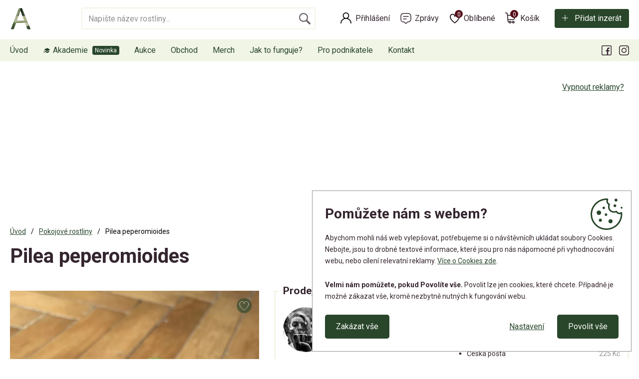

--- FILE ---
content_type: text/html; charset=utf-8
request_url: https://www.aukcerostlin.cz/pilea-peperomioides-8
body_size: 10639
content:
<!DOCTYPE html>
<html lang="cs">
<head>
<meta http-equiv="Content-Type" content="text/html; charset=utf-8">
<title>Pilea peperomioides | Aukce rostlin</title>
<meta name="author" content="Webový servis - https://webovy-servis.cz">
<meta name="robots" content="index, follow">
<meta name="description" content="Průměr květináče 7 cm. Jeden lístek pošramocený a ucpané “póry” z tvrdší vody, jinak zdravá vitální rostlina. 

Pilea peperomioides má několik názvů. Misionářská rostlina (kvůli své historické pouti)…">
<meta name="keywords" content="">


<meta charset="utf-8">
<meta http-equiv="X-UA-Compatible" content="IE=edge">
<meta name="viewport" content="width=device-width, initial-scale=1, shrink-to-fit=no">

<meta name="msapplication-TileColor" content="#ffffff">
<meta name="msapplication-TileImage" content="/ms-icon-144x144.png">
<meta name="theme-color" content="#ffffff">






<link rel="home" href="/" />
<link rel="contents" href="/mapa-webu" />

<link rel="manifest" href="/images/favicons/manifest.json">
<link rel="apple-touch-icon" sizes="57x57" href="/images/favicons/apple-icon-57x57.png">
<link rel="apple-touch-icon" sizes="60x60" href="/images/favicons/apple-icon-60x60.png">
<link rel="apple-touch-icon" sizes="72x72" href="/images/favicons/apple-icon-72x72.png">
<link rel="apple-touch-icon" sizes="76x76" href="/images/favicons/apple-icon-76x76.png">
<link rel="apple-touch-icon" sizes="114x114" href="/images/favicons/apple-icon-114x114.png">
<link rel="apple-touch-icon" sizes="120x120" href="/images/favicons/apple-icon-120x120.png">
<link rel="apple-touch-icon" sizes="144x144" href="/images/favicons/apple-icon-144x144.png">
<link rel="apple-touch-icon" sizes="152x152" href="/images/favicons/apple-icon-152x152.png">
<link rel="apple-touch-icon" sizes="180x180" href="/images/favicons/apple-icon-180x180.png">

<link rel="icon" type="image/png" sizes="192x192"  href="/images/favicons/android-icon-192x192.png">

<link rel="icon" type="image/png" sizes="32x32" href="/images/favicons/favicon-32x32.png">
<link rel="icon" type="image/png" sizes="96x96" href="/images/favicons/favicon-96x96.png">
<link rel="icon" type="image/png" sizes="16x16" href="/images/favicons/favicon-16x16.png">

<!-- CSS -->
<link rel="stylesheet" type="text/css" href="/css/product-detail.css?h=damz9gGLVW3abXs/VF5f" nonce="jVV7u+KGb+Zuq7ajGi7ysg==" integrity="sha256-W3AVkiPJL7damz9gGLVW3abXs/VF5fUrWLefJBLIyew= sha384-zbQJY8py7HkCsuK7mQ3qG7VHu/sxpmEdY0fNWaxb53PQaYVqryfgRVqYTOmKbIKL" crossorigin="anonymous">
<link rel="stylesheet" type="text/css" href="/css/bootstrap.css?h=z3syvqFJOSiSayQlRVGG" nonce="jVV7u+KGb+Zuq7ajGi7ysg==" integrity="sha256-uhQrwd8+vZz3syvqFJOSiSayQlRVGG8seFOi+lKMIfI= sha384-IDZj3VVtibkR3gTAkTxWm12GMlFgB40tZVJsq1Dy72Y1C9rk8yAdBEDyFwJ1wXXo" crossorigin="anonymous">
<link rel="stylesheet" type="text/css" href="/css/app.css?h=BqaGMa3zgjZUmAfDuW9e" nonce="jVV7u+KGb+Zuq7ajGi7ysg==" integrity="sha256-SBLjK8u8WKBqaGMa3zgjZUmAfDuW9e7wTrs+Op/QLcE= sha384-PCzezJpnKiRTn6drpV+tmBHyIgZ79TpU0yebb9oGl7TGxm0RLmNffokjw4U65LGa" crossorigin="anonymous">
<link rel="stylesheet" type="text/css" href="/css/init.css?h=UERZgvjvhhXv0u9kXqFc" nonce="jVV7u+KGb+Zuq7ajGi7ysg==" integrity="sha256-rfN44pnqz0UERZgvjvhhXv0u9kXqFc48cdB4KSxO5ic= sha384-wlmOGaWn+ZwQvdGp1eig/R2CFJGM7wW1lr/wXficErQzFEgW6vN/XdM/P7sfZZNm" crossorigin="anonymous">

        <script type="text/javascript" nonce="jVV7u+KGb+Zuq7ajGi7ysg==">
			window.dataLayer = window.dataLayer || [];


                    function gtag_consent() {
                        dataLayer.push(arguments);
                    }

                    var gtagConsent = JSON.parse("[\"consent\",\"default\",{\"functionality_storage\":\"granted\",\"ad_storage\":\"denied\",\"ad_user_data\":\"denied\",\"ad_personalization\":\"denied\",\"analytics_storage\":\"denied\"}]");
                    gtag_consent(...gtagConsent);

                    dataLayer.push(
                            {
    "event": "page_category_identification",
    "page.category.pageType": "product"
}
                    );
        </script>

    <meta name="fn_ga4_active" id="fn_ga4_active">

<meta id="fn_consent_storage_options" name="fn_consent_storage_options" data-options="&#123;&quot;cookieName&quot;:&quot;eu-cookies&quot;}">
<meta id="fn_consent_options" name="fn_consent_options" data-options="&#123;&quot;map&quot;:&#123;&quot;functional&quot;:&quot;functionality_storage&quot;,&quot;adStorage&quot;:&quot;ad_storage&quot;,&quot;adUserData&quot;:&quot;ad_user_data&quot;,&quot;adPersonalization&quot;:&quot;ad_personalization&quot;,&quot;statistics&quot;:&quot;analytics_storage&quot;},&quot;testMode&quot;:false}">

<!-- Google Tag Manager -->
<script id="gtmScript" nonce="jVV7u+KGb+Zuq7ajGi7ysg==">(function (w, d, s, l, i){ w[l]=w[l]||[];w[l].push({'gtm.start':
new Date().getTime(),event:'gtm.js'});var f=d.getElementsByTagName(s)[0],
j=d.createElement(s),dl=l!='dataLayer'?'&l='+l:'';j.async=true;j.src=
'//www.googletagmanager.com/gtm.js?id='+i+dl;f.parentNode.insertBefore(j,f);
})(window, document, 'script', 'dataLayer', "GTM-WGW2GW5");</script>
<!-- End Google Tag Manager -->

        <script type="text/javascript" nonce="jVV7u+KGb+Zuq7ajGi7ysg==">
			window.dataLayer = window.dataLayer || [];


                    dataLayer.push(
                            {"user":{"isLoggedIn":false,"priceLevel":"standard","customerType":"MOC","tariff":"free"}}
                    );

                    dataLayer.push({ecommerce: null});
                    dataLayer.push(
                            {
    "event": "view_item",
    "user": {
        "isLoggedIn": false,
        "customerType": "MO"
    },
    "ecommerce": {
        "items": [
            {
                "item_id": "6424",
                "item_name": "Pilea peperomioides ",
                "currency": "CZK",
                "item_category": "Pokojové rostliny",
                "price": 50.0,
                "discount": 0.0,
                "quantity": 1.0
            }
        ],
        "currency": "CZK",
        "value": 50.0
    }
}
                    );
        </script>


    <!-- OG META DATA -->
    <meta property="og:locale" content="cs_CZ" />
    <meta property="og:type" content="website" />
    <meta property="og:title" content="Pilea peperomioides " />
    <meta property="og:description" content="Průměr květináče 7 cm. Jeden lístek pošramocený a ucpané “póry” z tvrdší vody, jinak zdravá vitální rostlina. 

Pilea peperomioides má několik názvů. Misionářská rostlina (kvůli své historické pouti)…" />
    <meta property="og:url" content="https://www.aukcerostlin.cz/pilea-peperomioides-8" />
    <meta property="og:site_name" content="Aukce rostlin" />
        <meta property="og:image" content="https://www.aukcerostlin.cz/webtemp/files/products/1/8/7617/1200_630_70__exact__9029e562-88bc-440e-9775-85c160254ed4.jpeg" />
        <meta property="og:image:secure_url" content="https://www.aukcerostlin.cz/webtemp/files/products/1/8/7617/1200_630_70__exact__9029e562-88bc-440e-9775-85c160254ed4.jpeg" />
    <meta property="og:image:width" content="1200" />
    <meta property="og:image:height" content="630" />

    <!-- END OG META DATA -->
</head>

<body id="fn_body">

    <div class="d-none" id="fn_sentry_js_dsn" data-dsn="https://a9fbda4fe5a444e7a7fdb73e892e73a3@sentry.webovy-servis.cz/36" data-user="null"></div>



<script type="text/javascript" src="/js/lazyAssetLoader.js?h=OM80LFk8yyBhwztt05ChKdBOiKQb/b" nonce="jVV7u+KGb+Zuq7ajGi7ysg==" integrity="sha256-OM80LFk8yyBhwztt05ChKdBOiKQb/b1+bL69WXdNptQ= sha384-WC9HlRQYtooloD6CnTaTdaffOS4rNAWMYL5kiYrw3HL723sV0KAC2OeTtgdlLv4V" crossorigin="anonymous"></script>


<header id="fn_header">
    <div class="s_header">
        <div class="container">
            <div class="s_header__line">
                    <a href="/" class="c_logo">
                        <img src="/images/logo.png" alt="Aukcerostlin">
                    </a>


<div class="c_search">
    <form action="/pilea-peperomioides-8" method="post" id="frm-search-searchForm" data-search-form="/pilea-peperomioides-8?search-query=---QUERY---&amp;do=search-whisper">
        <fieldset class="clearfix">
            <input type="text" name="query" id="frm-search-searchForm-query" required data-nette-rules='[{"op":":filled","msg":"Toto pole je povinné."}]' autocomplete="off" search class="c_search__input form-control" placeholder="Napište název rostliny...">
            <div class="c_search__submit">
                <input type="submit" name="search" value="&nbsp;">
            </div>
        </fieldset>
        <div class="c_whisperer" id="snippet-search-whisperer" data-whisper>
            <div class="alert alert-default">
                Žádné výsledky
            </div>
        </div>
    <input type="hidden" name="_do" value="search-searchForm-submit"></form>

</div>
                <div class="s_header__right">
                    <div class="c_account">
                            <a href="/prihlaseni" class="c_account__main">Přihlášení</a>
                    </div>
                    <div class="c_message">
                        <a href="/muj-ucet/zpravy" class="c_message__main">Zprávy</a>
                    </div>

<div class="c_favorite">
    <a href="#" class="c_favorite__main">Oblíbené<span id="snippet-likedProducts-count">0</span></a>
    <div class="c_whisperer c_whisperer--basket" id="snippet-likedProducts-items">
            <div class="p-2">
                <p>Pro zobrazení oblíbených produktů se prosím přihlašte.</p>
                <a href="/prihlaseni" class="btn btn-primary btn-sm">Přihlásit se</a>
            </div>
    </div>
</div>
<div class="c_cart">
    <a href="/kosik" class="c_cart__main">Košík<span id="snippet-miniBasket-itemsCount">0</span></a>
    <div class="c_whisperer c_whisperer--basket" id="snippet-miniBasket-items">
            <div class="p-2">Kosík je prázdný</div>
    </div>
</div>                    <div class="s_header__add">
                        <a href="/moje-inzeraty/pridat-inzerat" class="btn btn-primary btn-ico btn-ico--add">Přidat inzerát</a>
                    </div>
                </div>
            </div>
        </div>
        <div class="c_menu">
            <div class="container">
                <div class="c_menu__in" id="fn_menu">


<ul class="c_menu__in-ul list-unstyled">
	<li class="c_menu__add"><a href="/moje-inzeraty/pridat-inzerat">Přidat inzerát</a></li>
	<li class=" ">
		<a href="https://www.aukcerostlin.cz/" class="">
			Úvod
		</a>
	</li>
	<li class=" c_menu__new">
		<a href="https://akademie.gardemo.cz/" class="">
			🎓 Akademie
		</a>
	</li>
	<li class=" ">
		<a href="/aukce" class="">
			Aukce
		</a>
	</li>
	<li class=" ">
		<a href="/obchod" class="">
			Obchod
		</a>
			<button type="button" class="c_menu__plus collapsed" data-toggle="collapse" data-target="#fn_submenu-obchod"></button>
			<ul class="list-unstyled collapse" id="fn_submenu-obchod">
				<li class=" ">
					<a href="/obchod/pokojove-rostliny" class="">Pokojové rostliny</a>
				</li>
				<li class=" ">
					<a href="/obchod/kokedamy" class="">Kokedamy</a>
				</li>
				<li class=" ">
					<a href="/obchod/kaktusy-a-sukulenty" class="">Kaktusy a sukulenty</a>
				</li>
				<li class=" ">
					<a href="/obchod/pestitelske-potreby" class="">Pěstitelské potřeby</a>
				</li>
			</ul>
	</li>
	<li class=" ">
		<a href="/obchod/merch" class="">
			Merch
		</a>
	</li>
	<li class=" ">
		<a href="/jak-to-funguje" class="">
			Jak to funguje?
		</a>
	</li>
	<li class=" ">
		<a href="/pro-podnikatele" class="">
			Pro podnikatele
		</a>
	</li>
	<li class=" ">
		<a href="/kontakt" class="">
			Kontakt
		</a>
	</li>
</ul>
                    <ul class="c_menu__submenulist list-unstyled d-md-none">
                            <li><a href="/prihlaseni">Přihlášení</a></li>
                    </ul>
                    <button type="button" class="c_menu__close" id="fn_menu-close"></button>
                    <ul class="c_menu__social list-unstyled">
                        <li class="c_menu__social__fb"><a href="https://www.facebook.com/aukcerostlin" data-toggle="tooltip" title="Facebook"></a></li>
                        <li class="c_menu__social__in"><a href="https://www.instagram.com/aukcerostlin/" data-toggle="tooltip" title="Instagram"></a></li>
                    </ul>
                </div>
            </div>
        </div>


<div class="c_mobile-menu">
	<ul class="list-unstyled">
		<li class=" ">
			<a href="https://www.aukcerostlin.cz/" class="c_mobile-menu__home">Úvod</a>
		</li>
		<li class=" ">
			<a href="/aukce" class="c_mobile-menu__auction">Aukce</a>
		</li>
		<li class=" ">
			<a href="/moje-inzeraty/pridat-inzerat" class="c_mobile-menu__add">Přidat inzerát</a>
		</li>
		<li class=" ">
			<a href="/obchod" class="c_mobile-menu__shop">Obchod</a>
		</li>
		<li>
			<button id="fn_menu-btn" class="c_mobile-menu__menu">Menu</button>
		</li>
	</ul>
</div>
    </div>
</header>
<div id="snippet--flashes">
</div>

    <main class="s_main" role="main">
        <div class="container">

                <div class="p_a-d-v pb-3">
                    <button type="button" class="btn btn-link p_a-d-v__link" data-toggle="modal" data-target="#hideAdsModal">Vypnout reklamy?</button>
<script nonce="jVV7u+KGb+Zuq7ajGi7ysg==" async src="https://pagead2.googlesyndication.com/pagead/js/adsbygoogle.js?client=ca-pub-4844183209570033"
crossorigin="anonymous"></script>

<!-- Detail pc -->
<ins class="adsbygoogle"
     style="display:inline-block;width:900px;height:220px"
     data-ad-client="ca-pub-4844183209570033"
     data-ad-slot="6183920969"></ins>
<script nonce="jVV7u+KGb+Zuq7ajGi7ysg==">
     (adsbygoogle = window.adsbygoogle || []).push({});
</script>                </div>

<nav aria-label="breadcrumb">
    <ol class="breadcrumb" id="snippet-breadcrumbs-breadcrumbs">
        <li class="breadcrumb-item">
                <a href="/"> <i class="fa fa-home"></i> Úvod</a>
        </li>
        <li class="breadcrumb-item">
                <a href="/aukce/pokojove-rostliny">Pokojové rostliny</a>
        </li>
        <li class="breadcrumb-item active" aria-current="page">
                Pilea peperomioides
        </li>
    </ol>
</nav>


<section class="s_detail">
	<h1 id="snippet--productName">Pilea peperomioides</h1>

	<div id="snippet--productGallery" class="row mb-3 mb-sm-5">

		<div class="col-md-4 col-lg-5 fn_lightgallery">
			<div class="s_detail__main-img st_lazyload">
				<a href="/webtemp/files/products/1/8/7617/9029e562-88bc-440e-9775-85c160254ed4.jpeg" class="embed-responsive embed-responsive-3by4 gallery">
<picture><source srcset="/webtemp/files/products/1/8/7617/580_780_70__fit__9029e562-88bc-440e-9775-85c160254ed4.webp 500w, /webtemp/files/products/1/8/7617/1100_1470_70__fit__9029e562-88bc-440e-9775-85c160254ed4.webp 1470w" type="image/webp"><img src="/webtemp/files/products/1/8/7617/580_780_70__fit__9029e562-88bc-440e-9775-85c160254ed4.jpeg" class="embed-responsive-item" alt="9029E562-88BC-440E-9775-85C160254ED4.jpeg" srcset="/webtemp/files/products/1/8/7617/580_780_70__fit__9029e562-88bc-440e-9775-85c160254ed4.jpeg 500w, /webtemp/files/products/1/8/7617/1100_1470_70__fit__9029e562-88bc-440e-9775-85c160254ed4.jpeg 1470w" loading="lazy"></picture>				</a>
			</div>
			<div id="snippet--like" class="s_detail__like">
					<span data-product-like-link="/prihlaseni" class="c_product__like-deactive" data-toggle="tooltip" title="Tato funkce je jen pro přihlášené členy Pěstitelského klubu, připojte se k nám. Klikněte pro přihlášení nebo registraci.">
						<svg viewBox="0 0 24 24" fill="none" xmlns="http://www.w3.org/2000/svg">
							<path d="M21 8.99998C21 12.7539 15.7156 17.9757 12.5857 20.5327C12.2416 20.8137 11.7516 20.8225 11.399 20.5523C8.26723 18.1523 3 13.1225 3 8.99998C3 2.00001 12 2.00002 12 8C12 2.00001 21 1.99999 21 8.99998Z" stroke-width="1" stroke="#34252F" stroke-linecap="round" stroke-linejoin="round"></path>
						</svg>
					</span>
			</div>
		</div>


		<div class="col-md-8 col-lg-7">
			<div class="c_info-box c_info-box--detail">
				<span class="c_info-box__headline">Prodejce</span>
				<div class="row">
					<div class="col-md-6">
						<div class="c_info-box__user">
							<div class="c_info-box__img">
<picture><source srcset="/webtemp/files/customers/0/0/73/200_150_60__fit__8ce784a6-30ba-4769-aa25-6019415cc77d.webp" type="image/webp"><img src="/webtemp/files/customers/0/0/73/200_150_60__fit__8ce784a6-30ba-4769-aa25-6019415cc77d.jpeg" alt="Selphine" loading="lazy"></picture>							</div>
							<div>
								<a href="/profil/selphine-2728" class="c_info-box__name">Selphine</a>
								<div class="c_info-box__rating">

    <div class="p_rating" data-stars="5">
        <svg height="25" width="23" class="p_rating__star" data-rating="1">
            <polygon points="9.9, 1.1, 3.3, 21.78, 19.8, 8.58, 0, 8.58, 16.5, 21.78" style="fill-rule:nonzero;"></polygon>
        </svg>
        <svg height="25" width="23" class="p_rating__star" data-rating="2">
            <polygon points="9.9, 1.1, 3.3, 21.78, 19.8, 8.58, 0, 8.58, 16.5, 21.78" style="fill-rule:nonzero;"></polygon>
        </svg>
        <svg height="25" width="23" class="p_rating__star" data-rating="3">
            <polygon points="9.9, 1.1, 3.3, 21.78, 19.8, 8.58, 0, 8.58, 16.5, 21.78" style="fill-rule:nonzero;"></polygon>
        </svg>
        <svg height="25" width="23" class="p_rating__star" data-rating="4">
            <polygon points="9.9, 1.1, 3.3, 21.78, 19.8, 8.58, 0, 8.58, 16.5, 21.78" style="fill-rule:nonzero;"></polygon>
        </svg>
        <svg height="25" width="23" class="p_rating__star" data-rating="5">
            <polygon points="9.9, 1.1, 3.3, 21.78, 19.8, 8.58, 0, 8.58, 16.5, 21.78" style="fill-rule:nonzero;"></polygon>
        </svg>
        <div class="p_rating__cover" style="width: 0%;"></div>
    </div>
    <span>(2)</span>
    <a href="/profil/selphine-2728/hodnoceni"><small>zobrazit recenze</small></a>
								</div>
							</div>
						</div>
						<div class="c_info-box__contact">
							<a href="#question" class="btn btn-primary btn-sm mr-1" data-toggle="tab-scroll">Poslat zprávu</a>
						</div>
					</div>
					<div class="col-md-6">
						<div class="c_info-box__type">
							<strong>Možnosti dopravy</strong>
							<ul class="list-unstyled p_delivery-list">
									<li>
										<span>
											<span data-toggle="tooltip" data-original-title="Preferuji osobní převzetí, abychom rostlinku netrápili v krabici. Přes týden jsem doma celé dny nebo pobíhám někde kolem se psem o víkendu to není moc jisté, ale není problém se někde potkat, často cestujeme za výlety. Stačí se jen předem domluvit.">
												Osobní převzetí
											</span>
												<br>
												<span>
													Česká Lípa, 470 01
												</span>
										</span>
										<span>Zdarma</span>
									</li>
									<li>
										<span>
											<span>
												Česká pošta
											</span>
										</span>
										<span>225 Kč</span>
									</li>
									<li>
										<span>
											<span>
												Jiné
											</span>
										</span>
										<span>110 Kč</span>
									</li>
										</ul>
										<ul class="collapse list-unstyled p_delivery-list" id="fn_more-delivery">
									<li>
										<span>
											<span data-toggle="tooltip" data-original-title="Možné se domluvit, o víkendech jezdíme různě po výletech kamkoliv v okolí České Lípy, Ústí nad Labem">
												Vlastní doprava
											</span>
										</span>
										<span>30 Kč</span>
									</li>
							</ul>
								<button class="btn btn-sm btn-link px-0" data-toggle="collapse" data-target="#fn_more-delivery">Zobrazit více</button>
						</div>
					</div>
				</div>
			</div>



    <div class="s_detail__time">
        <span class="s_detail__strong">
                Aukce skončila
        </span>
    </div>

    <div class="s_detail__price">
        <span class="s_detail__small">konečná cena</span>
        <div>
                Nikdo nepřihodil
        </div>
    </div>




				<div class="c_badge">
				</div>


            <div class="pt-3 pt-sm-5">
                <div class="pt-sm-3">Sdílejte na:</div>
                <ul class="c_social list-unstyled mb-3">
                    <li><a href="https://www.aukcerostlin.cz/pilea-peperomioides-8" fb-share class="c_social__fb">Facebook</a></li>
                    <li><a href="https://www.aukcerostlin.cz/pilea-peperomioides-8" twitter-share class="c_social__tw">Twitter</a></li>
                    <li><a href="https://www.aukcerostlin.cz/pilea-peperomioides-8" email-share
                        data-email-subject="Koukej, tohle by tě mohlo zajímat"
                        data-email-body="Koukej, tohle by tě mohlo zajímat https://www.aukcerostlin.cz/pilea-peperomioides-8"
                        class="c_social__email">Email</a></li>
                </ul>
                <p class="s_detail__categories">
                    <span>Kategorie:</span> <a href="/obchod/pokojove-rostliny" class="p_stick">Pokojové rostliny</a>
                </p>
            </div>
        </div>
	</div>

	<ul class="nav nav-tabs c_nav-tabs" id="productDetailTabList" role="tablist">
		<li class="nav-item">
			<a class="nav-link active" id="description-tab" data-toggle="tab" href="#description" role="tab" aria-controls="description" aria-selected="true">Popis produktu</a>
		</li>
		<li class="nav-item">
			<a class="nav-link" id="bids_history-tab" data-toggle="tab" href="#bids_history" role="tab" aria-controls="bids_history" aria-selected="false">Historie příhozů</a>
		</li>
		<li class="nav-item">
			<a class="nav-link" id="question-tab" data-toggle="tab" href="#question" role="tab" aria-controls="question" aria-selected="false">Zeptat se prodejce</a>
		</li>
	</ul>
	<div class="tab-content mt-3" id="myTabContent">
		<div class="tab-pane fade show active" id="description" role="tabpanel" aria-labelledby="description-tab">
				<p>Průměr květináče 7 cm. Jeden lístek pošramocený a ucpané “póry” z tvrdší vody, jinak zdravá vitální rostlina. 

Pilea peperomioides má několik názvů. Misionářská rostlina (kvůli své historické pouti), chinese money plant-penízkovka (prý přináší domů bohatství a štěstí) nebo pancake plant – poslední dva názvy si vysloužila specifickým kulatým tvarem svých listů. Připomínají totiž palačinky nebo penízky.
Jedná se o stálezelenou polosukulentní rostlinu čeledi kopřivovité. Pochází z čínské provincie Jün-nan.
Má ráda světlo a pravidelnou zálivku.

Nejvíce preferuji osobní převzetí v České Lípě či okolí nebo můžu dovést při cestě na nějaký výlet.
Česká pošta - expres/křehké do druhého dne 225 kč (ověřeno, rostlinka přišla opravdu celá)
Zásilkovna 79 kč (tam už to není tak jisté - ani rychlostí ani zacházením s balíkem)</p>
		</div>
		<div class="tab-pane fade" id="bids_history" role="tabpanel" aria-labelledby="bids_history-tab">
			<div class="row" id="v_bidding_history">
				<div class="col-lg-6">

						<p class="alert alert-warning">Zatím neproběhl žádný příhoz.</p>

				</div>
			</div>
		</div>
		<div class="tab-pane fade" id="question" role="tabpanel" aria-labelledby="question-tab">

<div id="snippet-inquiry-">
            <div class="alert alert-danger">
                <p><strong>Tato funkce je jen pro členy Pěstitelského klubu, připojte se k nám.</strong></p>
                <p>Zprávy před nákupem mohou posílat pouze členové. Staňte se členem a ušetřete na nákupu, získejte další funkce a výhody - <a href="/rostliny-klub">více o klubu</a>.</p>
                <a href="/muj-ucet/clenstvi/vyber" class="btn btn-primary">Stát se členem a získat výhody</a>
            </div>
</div>		</div>
	</div>
</section>

<section class="pt-3 pt-sm-5 pb-1 pb-sm-3">

    <h1 class="h2 mb-1">
                Související aukce
    </h1>
    <div class="s_products s_products--hp pt-1">

<div class="c_product c_product--auction">
    <a href="/30513-alocasia-heterophylla-dragon-s-breath" data-gtm="" class="c_product__in">
        <div class="c_product__img">
            <div class="embed-responsive embed-responsive-3by4 st_lazyload">
<picture><source srcset="/webtemp/files/products/1/99/98840/290_390_70__fit__1000094442.webp 290w, /webtemp/files/products/1/99/98840/580_780_70__fit__1000094442.webp 580w" type="image/webp"><img src="/webtemp/files/products/1/99/98840/290_390_70__fit__1000094442.jpg" class="embed-responsive-item" alt="Alocasia heterophylla Dragon’s breath" srcset="/webtemp/files/products/1/99/98840/290_390_70__fit__1000094442.jpg 290w, /webtemp/files/products/1/99/98840/580_780_70__fit__1000094442.jpg 580w" loading="lazy"></picture>           </div>
                <span class="c_product__stick">Praha 5</span>
            <div id="snippet-similarAdvertisements-productItem-30513-like" class="c_product__like">
                    <span data-product-like-link="/prihlaseni" class="c_product__like-deactive" data-toggle="tooltip" title="Tato funkce je jen pro přihlášené členy Pěstitelského klubu, připojte se k nám. Klikněte pro přihlášení nebo registraci.">
                        <svg viewBox="0 0 24 24" fill="none" xmlns="http://www.w3.org/2000/svg">
                            <path d="M21 8.99998C21 12.7539 15.7156 17.9757 12.5857 20.5327C12.2416 20.8137 11.7516 20.8225 11.399 20.5523C8.26723 18.1523 3 13.1225 3 8.99998C3 2.00001 12 2.00002 12 8C12 2.00001 21 1.99999 21 8.99998Z" stroke-width="1" stroke="#34252F" stroke-linecap="round" stroke-linejoin="round"></path>
                        </svg>
                    </span>
            </div>
        </div>

        <div class="c_product__title">Alocasia heterophylla Dragon’s breath</div>

        <div class="c_product__content">
                <div class="c_product__price">
                            <span>Aktuální nabídka:</span>
                            <strong>90 Kč</strong>
                </div>
                <div class="c_product__time">
                        <span>Konec aukce za:</span>
                        <strong data-countdown="2025-11-30T20:02:00+01:00" data-countdown-finish-text="Aukce skončila"></strong>
                </div>
                <span class="btn btn-primary">
                        Přihodit
                </span>
        </div>
    </a>
</div>
<div class="c_product c_product--auction">
    <a href="/30512-alocasia-platinum-sberatelska-rostlina-baby" data-gtm="" class="c_product__in">
        <div class="c_product__img">
            <div class="embed-responsive embed-responsive-3by4 st_lazyload">
<picture><source srcset="/webtemp/files/products/1/99/98836/290_390_70__fit__1000094450.webp 290w, /webtemp/files/products/1/99/98836/580_780_70__fit__1000094450.webp 580w" type="image/webp"><img src="/webtemp/files/products/1/99/98836/290_390_70__fit__1000094450.jpg" class="embed-responsive-item" alt="Alocasia Platinum sběratelská rostlina baby" srcset="/webtemp/files/products/1/99/98836/290_390_70__fit__1000094450.jpg 290w, /webtemp/files/products/1/99/98836/580_780_70__fit__1000094450.jpg 580w" loading="lazy"></picture>           </div>
                <span class="c_product__stick">Praha 5</span>
            <div id="snippet-similarAdvertisements-productItem-30512-like" class="c_product__like">
                    <span data-product-like-link="/prihlaseni" class="c_product__like-deactive" data-toggle="tooltip" title="Tato funkce je jen pro přihlášené členy Pěstitelského klubu, připojte se k nám. Klikněte pro přihlášení nebo registraci.">
                        <svg viewBox="0 0 24 24" fill="none" xmlns="http://www.w3.org/2000/svg">
                            <path d="M21 8.99998C21 12.7539 15.7156 17.9757 12.5857 20.5327C12.2416 20.8137 11.7516 20.8225 11.399 20.5523C8.26723 18.1523 3 13.1225 3 8.99998C3 2.00001 12 2.00002 12 8C12 2.00001 21 1.99999 21 8.99998Z" stroke-width="1" stroke="#34252F" stroke-linecap="round" stroke-linejoin="round"></path>
                        </svg>
                    </span>
            </div>
        </div>

        <div class="c_product__title">Alocasia Platinum sběratelská rostlina baby</div>

        <div class="c_product__content">
                <div class="c_product__price">
                            <span>Aktuální nabídka:</span>
                            <strong>120 Kč</strong>
                </div>
                <div class="c_product__time">
                        <span>Konec aukce za:</span>
                        <strong data-countdown="2025-11-30T20:59:00+01:00" data-countdown-finish-text="Aukce skončila"></strong>
                </div>
                <span class="btn btn-primary">
                        Přihodit
                </span>
        </div>
    </a>
</div>
<div class="c_product c_product--auction">
    <a href="/30511-anthurium-silver-blush" data-gtm="" class="c_product__in">
        <div class="c_product__img">
            <div class="embed-responsive embed-responsive-3by4 st_lazyload">
<picture><source srcset="/webtemp/files/products/1/99/98831/290_390_70__fit__1000094439.webp 290w, /webtemp/files/products/1/99/98831/580_780_70__fit__1000094439.webp 580w" type="image/webp"><img src="/webtemp/files/products/1/99/98831/290_390_70__fit__1000094439.jpg" class="embed-responsive-item" alt="Anthurium silver blush" srcset="/webtemp/files/products/1/99/98831/290_390_70__fit__1000094439.jpg 290w, /webtemp/files/products/1/99/98831/580_780_70__fit__1000094439.jpg 580w" loading="lazy"></picture>           </div>
                <span class="c_product__stick">Praha 5</span>
            <div id="snippet-similarAdvertisements-productItem-30511-like" class="c_product__like">
                    <span data-product-like-link="/prihlaseni" class="c_product__like-deactive" data-toggle="tooltip" title="Tato funkce je jen pro přihlášené členy Pěstitelského klubu, připojte se k nám. Klikněte pro přihlášení nebo registraci.">
                        <svg viewBox="0 0 24 24" fill="none" xmlns="http://www.w3.org/2000/svg">
                            <path d="M21 8.99998C21 12.7539 15.7156 17.9757 12.5857 20.5327C12.2416 20.8137 11.7516 20.8225 11.399 20.5523C8.26723 18.1523 3 13.1225 3 8.99998C3 2.00001 12 2.00002 12 8C12 2.00001 21 1.99999 21 8.99998Z" stroke-width="1" stroke="#34252F" stroke-linecap="round" stroke-linejoin="round"></path>
                        </svg>
                    </span>
            </div>
        </div>

        <div class="c_product__title">Anthurium silver blush</div>

        <div class="c_product__content">
                <div class="c_product__price">
                            <span>Aktuální nabídka:</span>
                            <strong>99 Kč</strong>
                </div>
                <div class="c_product__time">
                        <span>Konec aukce za:</span>
                        <strong data-countdown="2025-11-30T19:55:00+01:00" data-countdown-finish-text="Aukce skončila"></strong>
                </div>
                <span class="btn btn-primary">
                        Přihodit
                </span>
        </div>
    </a>
</div>
<div class="c_product c_product--auction">
    <a href="/30507-zelenec-chlorophytum-comosum-kultivar-ocean-nenarocna-cisticka-vzduchu-uznana-nasa-vetsi-rostl" data-gtm="" class="c_product__in">
        <div class="c_product__img">
            <div class="embed-responsive embed-responsive-3by4 st_lazyload">
<picture><source srcset="/webtemp/files/products/1/99/98826/290_390_70__fit__img-1406.webp 290w, /webtemp/files/products/1/99/98826/580_780_70__fit__img-1406.webp 580w" type="image/webp"><img src="/webtemp/files/products/1/99/98826/290_390_70__fit__img-1406.jpg" class="embed-responsive-item" alt="Zelenec (chlorophytum comosum) kultivar ocean - nenáročná čistička vzduchu uznaná NASA - větší rostl" srcset="/webtemp/files/products/1/99/98826/290_390_70__fit__img-1406.jpg 290w, /webtemp/files/products/1/99/98826/580_780_70__fit__img-1406.jpg 580w" loading="lazy"></picture>           </div>
                <span class="c_product__stick">Hlavní město Praha</span>
            <div id="snippet-similarAdvertisements-productItem-30507-like" class="c_product__like">
                    <span data-product-like-link="/prihlaseni" class="c_product__like-deactive" data-toggle="tooltip" title="Tato funkce je jen pro přihlášené členy Pěstitelského klubu, připojte se k nám. Klikněte pro přihlášení nebo registraci.">
                        <svg viewBox="0 0 24 24" fill="none" xmlns="http://www.w3.org/2000/svg">
                            <path d="M21 8.99998C21 12.7539 15.7156 17.9757 12.5857 20.5327C12.2416 20.8137 11.7516 20.8225 11.399 20.5523C8.26723 18.1523 3 13.1225 3 8.99998C3 2.00001 12 2.00002 12 8C12 2.00001 21 1.99999 21 8.99998Z" stroke-width="1" stroke="#34252F" stroke-linecap="round" stroke-linejoin="round"></path>
                        </svg>
                    </span>
            </div>
        </div>

        <div class="c_product__title">Zelenec (chlorophytum comosum) kultivar ocean - nenáročná čistička vzduchu uznaná NASA - větší rostl</div>

        <div class="c_product__content">
                <div class="c_product__price">
                            <span>Aktuální nabídka:</span>
                            <strong>180 Kč</strong>
                </div>
                <div class="c_product__time">
                        <span>Konec aukce za:</span>
                        <strong data-countdown="2025-12-14T23:59:00+01:00" data-countdown-finish-text="Aukce skončila"></strong>
                </div>
                <span class="btn btn-primary">
                        Přihodit
                </span>
        </div>
    </a>
</div>    </div>
</section>
	<script type="application/ld+json">{
    "@context": "https://schema.org",
    "@type": "Product",
    "name": "Pilea peperomioides ",
    "offers": {
        "@type": "Offer",
        "priceCurrency": "CZK",
        "price": 50.0,
        "url": "https://www.aukcerostlin.cz/pilea-peperomioides-8"
    },
    "image": "https://www.aukcerostlin.cz/webtemp/files/products/1/8/7617/9029e562-88bc-440e-9775-85c160254ed4.jpeg"
}</script>
        </div>
    </main>


<div class="modal s_modal-user fade" id="fn_modal-login" tabindex="-1" role="dialog">
	<div class="modal-dialog" role="document">
		<div class="modal-content" id="snippet-customerModal-customerModal">
			<span class="d-none" id="fn_login-link" data-login-register-modal="fn_modal-login" data-link="/pilea-peperomioides-8?customerModal-action=---ACTION---&amp;do=customerModal-showLogin"></span>
			<span class="d-none" id="fn_register-link" data-login-register-modal="fn_modal-login" data-link="/pilea-peperomioides-8?customerModal-action=---ACTION---&amp;do=customerModal-showRegister"></span>
			<span class="d-none" id="fn_lostPassword-link" data-login-register-modal="fn_modal-login" data-link="/pilea-peperomioides-8?customerModal-action=---ACTION---&amp;do=customerModal-showLostPassword"></span>
		</div>
	</div>
</div>

<div class="modal fade" id="hideAdsModal" tabindex="-1" role="dialog" aria-labelledby="hideAdsModalLabel" aria-hidden="true">
    <div class="modal-dialog" role="document">
	    <div class="modal-content">
	        <div class="modal-header">
		        <button type="button" class="modal-close" data-dismiss="modal" aria-label="Zavřít"></button>
	        </div>
	        <div class="modal-body mt-5">
		        <p class="h2">Podpořte náš web a užijte si bez reklam a s funkcemi navíc.</p>
                <p class="mb-5">Ani náš projekt není výjimkou i my potřebujeme peníze na provoz a rozvoj celého webu. Proto budeme rádi, když náš podpoříte zakoupením tarifu. Nechceme omezovat funkce webu, proto jsme jen přidali nové funkce pro členy Pěstitelského klubu.</p>
                <p class="h5">Jako člen Pěstitelského klubu získáte:</p>
                <ul class="p_list list-unstyled mb-5">
                    <li>web bez reklam</li>
                    <li>možnost nastavit si hlídacího psa</li>
                    <li>automatické příhozy</li>
                    <li>5 minut v aukci jen pro členy</li>
                    <li>možnost navrhnout vlastní cenu</li>
                    <li>možnost napsat zprávu prodejci</li>
                </ul>
                <p class="h3 text-center"><strong>149 Kč / měsíc</strong></p>
                <a href="/muj-ucet/clenstvi/vyber" class="btn btn-primary btn-block">Vstoupit do pěstitelského klubu</a>
                <button type="button" class="btn btn-link btn-block text-center mt-1" data-dismiss="modal" aria-label="Zavřít">nyní ne</button>
	        </div>
	    </div>
    </div>
</div>
<div class="s_bottom">
	<div class="container s_bottom__in">
		<div class="s_bottom__col s_bottom__col--1">
			<p class="h5">O webu Aukce rostlin</p>
<p>Milujeme pokojovky a jiné rostliny. Chceme vytvořit komunitu pěstitelů, kteří si vzájemně sdílí zkušenosti a pomáhají v pěstování. Na webu můžeš inzerovat, nebo nakupovat od ověřených prodejců.</p>			<ul class="c_social list-unstyled">
				<li><a href="https://www.facebook.com/aukcerostlin" class="c_social__fb">Facebook</a></li>
				<li><a href="https://www.instagram.com/aukcerostlin/" class="c_social__ins">Instagram</a></li>
			</ul>
		</div>
    <div class="s_bottom__col s_bottom__col--2  ">
        <p class="h5 d-none d-md-block">O nákupu</p>
            <button type="button" class="collapsed d-md-none" data-toggle="collapse" data-target="#fn_bottom-o-nakupu">O nákupu</button>
            <ul class="list-unstyled collapse" id="fn_bottom-o-nakupu">
                <li>
                    <a href="/doprava-platba">Doprava &amp; platba</a>
                </li>
                <li>
                    <a href="/obchodni-podminky">Veřejné obchodní podmínky</a>
                </li>
            </ul>
    </div>
    <div class="s_bottom__col s_bottom__col--3  ">
        <p class="h5 d-none d-md-block">O společnosti</p>
            <button type="button" class="collapsed d-md-none" data-toggle="collapse" data-target="#fn_bottom-o-spolecnosti">O společnosti</button>
            <ul class="list-unstyled collapse" id="fn_bottom-o-spolecnosti">
                <li>
                    <a href="/jak-to-funguje">O nás</a>
                </li>
                <li>
                    <a href="/kontakt">Kontakt</a>
                </li>
            </ul>
    </div>
    <div class="s_bottom__col s_bottom__col--4  ">
        <p class="h5 d-none d-md-block">Užitečné informace</p>
            <button type="button" class="collapsed d-md-none" data-toggle="collapse" data-target="#fn_bottom-uzitecne-informace">Užitečné informace</button>
            <ul class="list-unstyled collapse" id="fn_bottom-uzitecne-informace">
                <li>
                    <a href="/informace-o-zpracovani-osobnich-udaju">Informace o zpracování osobních údajů</a>
                </li>
                <li>
                    <a href="/zpracovani-souboru-cookies">Zásady používání cookies</a>
                </li>
            </ul>
    </div>
	</div>
</div>
<footer class="s_footer">
	<div class="container s_footer__in">
		<div class="s_footer__copy">&copy;2025 Všechna práva vyhrazena</div>
		<ul class="s_footer__logos list-unstyled">
			<li><img src="/images/payments/visa.png" alt="VISA" width="81" height="25"></li>
			<li><img src="/images/payments/mastercard.png" alt="Mastercard" width="140" height="25"></li>
			<li><img src="/images/payments/maestro.png" alt="Maestro" width="110" height="25"></li>
			<li><img src="/images/payments/gpay.png" alt="Google Pay" width="63" height="25"></li>
			<li><img src="/images/payments/applepay.png" alt="Apple Pay" width="61" height="25"></li>
		</ul>
		<div class="s_footer__up">
			<a href="#fn_body" class="p_btn-up fn_scroll"></a>
		</div>
	</div>
</footer>
<div class="p_overlay" id="fn_overlay"></div>
<div class="c_cookies-box d-none" id="cookies-box">
	<p class="c_cookies-box__headline">Pomůžete nám s webem?</p>
	<div class="c_cookies-box__content">
		<div>Abychom mohli náš web vylepšovat, potřebujeme si o návštěvnícíh ukládat soubory Cookies. <button data-toggle="collapse" data-target="#fn_cookie-text" class="d-sm-none">Více informací</button></div>
		<div class="collapse c_cookies-box__h-text" id="fn_cookie-text"><p class="text-left">Nebojte, jsou to drobné textové informace, které jsou pro nás nápomocné při vyhodnocování webu, nebo cílení relevatní reklamy. <a href="https://www.aukcerostlin.cz/zpracovani-souboru-cookies">Více o Cookies zde</a>.</p><p class="text-left"><strong>Velmi nám pomůžete, pokud Povolíte vše.</strong> Povolit lze jen cookies, které chcete. Případně je možné zákazat vše, kromě nezbytně nutných k fungování webu.</p></div>
	</div>
	<div class="c_cookies-box__btns">
		<a id="cookie-deny_all" href="#" class="btn btn-primary btn-lg">Zakázat vše</a>
		<div>
			<button class="btn btn-link btn-lg" data-toggle="collapse" data-target="#fn_cookie-settings">Nastavení</button>
			<a id="cookie-allow_all" href="#" class="btn btn-primary btn-lg">Povolit vše</a>
		</div>
	</div>
	<form action="#" id="fn_cookie-settings" class="c_cookies-box__settings collapse">
		<div>
			<div class="custom-control custom-control-inline custom-checkbox mr-1">
				<input type="checkbox" class="custom-control-input" id="choose-1" checked disabled name="functional">
				<label class="custom-control-label" for="choose-1">Nutné</label>
			</div>
			<div class="custom-control custom-control-inline custom-checkbox mr-1">
				<input type="checkbox" class="custom-control-input" id="choose-2" name="statistics">
				<label class="custom-control-label" for="choose-2">Analytické</label>
			</div>
			<div class="custom-control custom-control-inline custom-checkbox mr-1">
				<input type="checkbox" class="custom-control-input" id="choose-3" name="marketing">
				<label class="custom-control-label" for="choose-3">Marketingové</label>
			</div>
		</div>
		<button id="cookie-save" type="submit" class="btn btn-outline-primary btn-lg">Uložit volby</button>
	</form>
</div>



    <span data-google_map_key="AIzaSyDCl2Ylyr9Og_-1aNRUSfo8k_HQqtR0TUE"></span>






	<script type="application/ld+json">{
    "@context": "https://schema.org",
    "@type": "Product",
    "name": "Pilea peperomioides ",
    "offers": {
        "@type": "Offer",
        "priceCurrency": "CZK",
        "price": 50.0,
        "url": "https://www.aukcerostlin.cz/pilea-peperomioides-8"
    },
    "image": "https://www.aukcerostlin.cz/webtemp/files/products/1/8/7617/9029e562-88bc-440e-9775-85c160254ed4.jpeg"
}</script>

        <script type="text/javascript" nonce="jVV7u+KGb+Zuq7ajGi7ysg==">
			window.dataLayer = window.dataLayer || [];


                    dataLayer.push({ecommerce: null});
                    dataLayer.push(
                            {
    "event": "view_item_list",
    "user": {
        "isLoggedIn": false,
        "customerType": "MO"
    },
    "ecommerce": {
        "items": [
            {
                "item_id": "30513",
                "item_name": "Alocasia heterophylla Dragon’s breath",
                "currency": "CZK",
                "item_category": "Pokojové rostliny",
                "item_list_name": "similar products",
                "price": 0.0,
                "discount": 0.0,
                "item_list_id": "similar-products"
            },
            {
                "item_id": "30512",
                "item_name": "Alocasia Platinum sběratelská rostlina baby",
                "currency": "CZK",
                "item_category": "Pokojové rostliny",
                "item_list_name": "similar products",
                "price": 0.0,
                "discount": 0.0,
                "item_list_id": "similar-products"
            },
            {
                "item_id": "30511",
                "item_name": "Anthurium silver blush",
                "currency": "CZK",
                "item_category": "Pokojové rostliny",
                "item_list_name": "similar products",
                "price": 0.0,
                "discount": 0.0,
                "item_list_id": "similar-products"
            },
            {
                "item_id": "30507",
                "item_name": "Zelenec (chlorophytum comosum) kultivar ocean - nenáročná čistička vzduchu uznaná NASA - větší rostl",
                "currency": "CZK",
                "item_category": "Pokojové rostliny",
                "item_list_name": "similar products",
                "price": 0.0,
                "discount": 0.0,
                "item_list_id": "similar-products"
            }
        ],
        "item_list_name": "similar products",
        "item_list_id": "similar-products"
    }
}
                    );
        </script>

<link rel="stylesheet" type="text/css" href="/css/form/weseusForm.css?h=8yXHVXLta3/uAS5Jng8U" nonce="jVV7u+KGb+Zuq7ajGi7ysg==" integrity="sha256-FQLYm6Vt338yXHVXLta3/uAS5Jng8UzSFbIF73U1dAc= sha384-mMluwxLAEmLANaj3vykVmzv0+9ApeO5UxRsfkKvLmdTYLDVIZzTRolqDc+Lxg4v1" crossorigin="anonymous">
<script type="text/javascript" src="/js/product-detail.js?h=rviFKiH6wpfPGEM6uE8icwb/oK3Suh" nonce="jVV7u+KGb+Zuq7ajGi7ysg==" integrity="sha256-rviFKiH6wpfPGEM6uE8icwb/oK3SuhqKGIp3XeEwVRQ= sha384-7iiCmMmmuid9HRKfaqdwsJc+1OqFwAFFTHk00yagpSAmOV4Cjvh210/pM0soKCbw" crossorigin="anonymous"></script>
<script type="text/javascript" src="/js/form/weseusForm.js?h=I0S50zcXnR4x8fYyth8dSrWvhlhiUa" nonce="jVV7u+KGb+Zuq7ajGi7ysg==" integrity="sha256-I0S50zcXnR4x8fYyth8dSrWvhlhiUadUOQWaVb5qgcU= sha384-D4AAP9/D2vNcnZSMVtMWbXacYq1/K6KtUuwZIN9hVzvCIJufrQuYyn/si7TPCg3S" crossorigin="anonymous"></script>
<script type="text/javascript" src="/js/form/netteFormsTooltip.js?h=zysPRlJnWM7/xqATuAEgyuX+kMsM8u" nonce="jVV7u+KGb+Zuq7ajGi7ysg==" integrity="sha256-zysPRlJnWM7/xqATuAEgyuX+kMsM8uw4gm1oY6c+Hlk= sha384-59jL4jylUvU+0r12p0V823zNY21bJtxLCUhFMeGl5K8s748t5gGtZR1l2WChLxuH" crossorigin="anonymous"></script>
<script type="text/javascript" src="/js/components/search.js?h=+BiObIpaUKgMqmWTBHsAdOTuTIvaf9" nonce="jVV7u+KGb+Zuq7ajGi7ysg==" integrity="sha256-+BiObIpaUKgMqmWTBHsAdOTuTIvaf9aGKwkWCOiNvvk= sha384-EzZT2IMdV5yVVcQ7FGYkqzUpxreiY0i99C79NVCW0dqTJwBtYW7WSz7XYLrwVFgT" crossorigin="anonymous"></script>
<script type="text/javascript" src="/js/component/bidding.js?h=V48GQ9JD9ajuBQQAck5c4EIh7Jzl9t" nonce="jVV7u+KGb+Zuq7ajGi7ysg==" integrity="sha256-V48GQ9JD9ajuBQQAck5c4EIh7Jzl9tUCdRGSO0YN88I= sha384-v/laoVtNIA6RmNKSihvNxZwJo9I+FKoz6TY4weUWJ1pnQGROGxt6oq6U5Wj8Jr4e" crossorigin="anonymous"></script>
<script type="text/javascript" src="/js/runtime.js?h=qX6lcBa4tWolCQ7/zpeYgOhalIt7+J" nonce="jVV7u+KGb+Zuq7ajGi7ysg==" integrity="sha256-qX6lcBa4tWolCQ7/zpeYgOhalIt7+JsqywNU3BHaAo0= sha384-cg5uzOf6AApRpH8qNHwwAii5bHnFuV1SSpFiIzvEWxhaQggyCYjOvR08zMXTJhIl" crossorigin="anonymous"></script>
<script type="text/javascript" src="/js/bootstrap.js?h=QXNLcWXsh3LCaL34N4vEinTApjEKSh" nonce="jVV7u+KGb+Zuq7ajGi7ysg==" integrity="sha256-QXNLcWXsh3LCaL34N4vEinTApjEKShXYwPcPlXD07j0= sha384-ux+4BFaYRa3JhkcmQmL3GSMeOy+kvNrUKsS7xlyeGAgOvuCd5wXFAeRnTxZQda8G" crossorigin="anonymous"></script>
<script type="text/javascript" src="/js/app.js?h=01SwHB0H6o8nMHgDL1G4DGJ4bAxKIC" nonce="jVV7u+KGb+Zuq7ajGi7ysg==" integrity="sha256-01SwHB0H6o8nMHgDL1G4DGJ4bAxKICADI/jKXJEKpPU= sha384-pes8mzos0jfG0HrVkMV9Xid+2B3+zb5J9PXlBu8pow+/+RVP6quTjx2P+cxY4ioW" crossorigin="anonymous"></script>
<script type="text/javascript" src="/js/init.js?h=CRIrTnRpgoRS6T9vhJsJzN0Djdfazt" nonce="jVV7u+KGb+Zuq7ajGi7ysg==" integrity="sha256-CRIrTnRpgoRS6T9vhJsJzN0Djdfazt7fc8/37kXEgIU= sha384-rl/sJbVd8E7POJjnGf8EiYxTF1mmnBWG498162nBnMitW8Ru3dgMWAPGbux/5xS3" crossorigin="anonymous"></script>

</body>
</html>

--- FILE ---
content_type: image/svg+xml
request_url: https://www.aukcerostlin.cz/images/minified/message_33768a10.svg
body_size: 611
content:
<?xml version="1.0" encoding="utf-8"?><!-- Uploaded to: SVG Repo, www.svgrepo.com, Generator: SVG Repo Mixer Tools -->
<svg viewBox="0 0 24 24" fill="none" xmlns="http://www.w3.org/2000/svg">
<path d="M8.5 19H8C4 19 2 18 2 13V8C2 4 4 2 8 2H16C20 2 22 4 22 8V13C22 17 20 19 16 19H15.5C15.19 19 14.89 19.15 14.7 19.4L13.2 21.4C12.54 22.28 11.46 22.28 10.8 21.4L9.3 19.4C9.14 19.18 8.77 19 8.5 19Z" stroke="#34252F" stroke-width="1.5" stroke-miterlimit="10" stroke-linecap="round" stroke-linejoin="round"/>
<path d="M7 8H17" stroke="#34252F" stroke-width="1.5" stroke-linecap="round" stroke-linejoin="round"/>
<path d="M7 13H13" stroke="#34252F" stroke-width="1.5" stroke-linecap="round" stroke-linejoin="round"/>
</svg>

--- FILE ---
content_type: application/javascript
request_url: https://www.aukcerostlin.cz/js/component/bidding.js?h=V48GQ9JD9ajuBQQAck5c4EIh7Jzl9t
body_size: 116678
content:
(function(){try{var V=typeof window!="undefined"?window:typeof global!="undefined"?global:typeof self!="undefined"?self:{},Y=new V.Error().stack;Y&&(V._sentryDebugIds=V._sentryDebugIds||{},V._sentryDebugIds[Y]="1c3358be-b138-4c17-9b1e-ca007067be2a",V._sentryDebugIdIdentifier="sentry-dbid-1c3358be-b138-4c17-9b1e-ca007067be2a")}catch(g){}})();var _global=typeof window!="undefined"?window:typeof global!="undefined"?global:typeof self!="undefined"?self:{};_global.SENTRY_RELEASE={id:"3dc1ea6ae8eb71430eb33a61ff37095b36f2b80a"},(self.webpackChunk=self.webpackChunk||[]).push([[340],{41021:function(V,Y,g){"use strict";var k=g(69773),U=g(85727),_=g(20637),j=g(29230);/**
* @vue/shared v3.5.13
* (c) 2018-present Yuxi (Evan) You and Vue contributors
* @license MIT
**//*! #__NO_SIDE_EFFECTS__ */function v(e){const t=Object.create(null);for(const r of e.split(","))t[r]=1;return r=>r in t}const x={},w=[],T=()=>{},y=()=>!1,E=e=>e.charCodeAt(0)===111&&e.charCodeAt(1)===110&&(e.charCodeAt(2)>122||e.charCodeAt(2)<97),O=e=>e.startsWith("onUpdate:"),d=Object.assign,b=(e,t)=>{const r=e.indexOf(t);r>-1&&e.splice(r,1)},D=Object.prototype.hasOwnProperty,S=(e,t)=>D.call(e,t),A=Array.isArray,X=e=>fe(e)==="[object Map]",Z=e=>fe(e)==="[object Set]",q=e=>fe(e)==="[object Date]",le=e=>fe(e)==="[object RegExp]",K=e=>typeof e=="function",P=e=>typeof e=="string",G=e=>typeof e=="symbol",z=e=>e!==null&&typeof e=="object",me=e=>(z(e)||K(e))&&K(e.then)&&K(e.catch),Se=Object.prototype.toString,fe=e=>Se.call(e),Qe=e=>fe(e).slice(8,-1),Ye=e=>fe(e)==="[object Object]",$e=e=>P(e)&&e!=="NaN"&&e[0]!=="-"&&""+parseInt(e,10)===e,Ie=v(",key,ref,ref_for,ref_key,onVnodeBeforeMount,onVnodeMounted,onVnodeBeforeUpdate,onVnodeUpdated,onVnodeBeforeUnmount,onVnodeUnmounted"),Le=null,Je=e=>{const t=Object.create(null);return r=>t[r]||(t[r]=e(r))},ot=/-(\w)/g,Be=Je(e=>e.replace(ot,(t,r)=>r?r.toUpperCase():"")),De=/\B([A-Z])/g,re=Je(e=>e.replace(De,"-$1").toLowerCase()),ue=Je(e=>e.charAt(0).toUpperCase()+e.slice(1)),Q=Je(e=>e?`on${ue(e)}`:""),C=(e,t)=>!Object.is(e,t),I=(e,...t)=>{for(let r=0;r<e.length;r++)e[r](...t)},te=(e,t,r,i=!1)=>{Object.defineProperty(e,t,{configurable:!0,enumerable:!1,writable:i,value:r})},Te=e=>{const t=parseFloat(e);return isNaN(t)?e:t},ve=e=>{const t=P(e)?Number(e):NaN;return isNaN(t)?e:t};let it;const ge=()=>it||(it=typeof globalThis!="undefined"?globalThis:typeof self!="undefined"?self:typeof window!="undefined"?window:typeof g.g!="undefined"?g.g:{}),xe=/^[_$a-zA-Z\xA0-\uFFFF][_$a-zA-Z0-9\xA0-\uFFFF]*$/;function Ce(e){return xe.test(e)?`__props.${e}`:`__props[${JSON.stringify(e)}]`}function Xe(e,t){return e+JSON.stringify(t,(r,i)=>typeof i=="function"?i.toString():i)}const mt={TEXT:1,1:"TEXT",CLASS:2,2:"CLASS",STYLE:4,4:"STYLE",PROPS:8,8:"PROPS",FULL_PROPS:16,16:"FULL_PROPS",NEED_HYDRATION:32,32:"NEED_HYDRATION",STABLE_FRAGMENT:64,64:"STABLE_FRAGMENT",KEYED_FRAGMENT:128,128:"KEYED_FRAGMENT",UNKEYED_FRAGMENT:256,256:"UNKEYED_FRAGMENT",NEED_PATCH:512,512:"NEED_PATCH",DYNAMIC_SLOTS:1024,1024:"DYNAMIC_SLOTS",DEV_ROOT_FRAGMENT:2048,2048:"DEV_ROOT_FRAGMENT",CACHED:-1,"-1":"CACHED",BAIL:-2,"-2":"BAIL"},yt={[1]:"TEXT",[2]:"CLASS",[4]:"STYLE",[8]:"PROPS",[16]:"FULL_PROPS",[32]:"NEED_HYDRATION",[64]:"STABLE_FRAGMENT",[128]:"KEYED_FRAGMENT",[256]:"UNKEYED_FRAGMENT",[512]:"NEED_PATCH",[1024]:"DYNAMIC_SLOTS",[2048]:"DEV_ROOT_FRAGMENT",[-1]:"HOISTED",[-2]:"BAIL"},Mt={ELEMENT:1,1:"ELEMENT",FUNCTIONAL_COMPONENT:2,2:"FUNCTIONAL_COMPONENT",STATEFUL_COMPONENT:4,4:"STATEFUL_COMPONENT",TEXT_CHILDREN:8,8:"TEXT_CHILDREN",ARRAY_CHILDREN:16,16:"ARRAY_CHILDREN",SLOTS_CHILDREN:32,32:"SLOTS_CHILDREN",TELEPORT:64,64:"TELEPORT",SUSPENSE:128,128:"SUSPENSE",COMPONENT_SHOULD_KEEP_ALIVE:256,256:"COMPONENT_SHOULD_KEEP_ALIVE",COMPONENT_KEPT_ALIVE:512,512:"COMPONENT_KEPT_ALIVE",COMPONENT:6,6:"COMPONENT"},ne={STABLE:1,1:"STABLE",DYNAMIC:2,2:"DYNAMIC",FORWARDED:3,3:"FORWARDED"},ee={[1]:"STABLE",[2]:"DYNAMIC",[3]:"FORWARDED"},_e=v("Infinity,undefined,NaN,isFinite,isNaN,parseFloat,parseInt,decodeURI,decodeURIComponent,encodeURI,encodeURIComponent,Math,Number,Date,Array,Object,Boolean,String,RegExp,Map,Set,JSON,Intl,BigInt,console,Error,Symbol"),We=null,et=2;function vt(e,t=0,r=e.length){if(t=Math.max(0,Math.min(t,e.length)),r=Math.max(0,Math.min(r,e.length)),t>r)return"";let i=e.split(/(\r?\n)/);const o=i.filter((f,m)=>m%2===1);i=i.filter((f,m)=>m%2===0);let a=0;const u=[];for(let f=0;f<i.length;f++)if(a+=i[f].length+(o[f]&&o[f].length||0),a>=t){for(let m=f-et;m<=f+et||r>a;m++){if(m<0||m>=i.length)continue;const R=m+1;u.push(`${R}${" ".repeat(Math.max(3-String(R).length,0))}|  ${i[m]}`);const N=i[m].length,M=o[m]&&o[m].length||0;if(m===f){const W=t-(a-(N+M)),oe=Math.max(1,r>a?N-W:r-t);u.push("   |  "+" ".repeat(W)+"^".repeat(oe))}else if(m>f){if(r>a){const W=Math.max(Math.min(r-a,N),1);u.push("   |  "+"^".repeat(W))}a+=N+M}}break}return u.join(`
`)}function kt(e){if(A(e)){const t={};for(let r=0;r<e.length;r++){const i=e[r],o=P(i)?je(i):kt(i);if(o)for(const a in o)t[a]=o[a]}return t}else if(P(e)||z(e))return e}const Ct=/;(?![^(]*\))/g,$=/:([^]+)/,ie=/\/\*[^]*?\*\//g;function je(e){const t={};return e.replace(ie,"").split(Ct).forEach(r=>{if(r){const i=r.split($);i.length>1&&(t[i[0].trim()]=i[1].trim())}}),t}function tt(e){if(!e)return"";if(P(e))return e;let t="";for(const r in e){const i=e[r];if(P(i)||typeof i=="number"){const o=r.startsWith("--")?r:re(r);t+=`${o}:${i};`}}return t}function Re(e){let t="";if(P(e))t=e;else if(A(e))for(let r=0;r<e.length;r++){const i=Re(e[r]);i&&(t+=i+" ")}else if(z(e))for(const r in e)e[r]&&(t+=r+" ");return t.trim()}function gt(e){if(!e)return null;let{class:t,style:r}=e;return t&&!P(t)&&(e.class=Re(t)),r&&(e.style=kt(r)),e}const ht="html,body,base,head,link,meta,style,title,address,article,aside,footer,header,hgroup,h1,h2,h3,h4,h5,h6,nav,section,div,dd,dl,dt,figcaption,figure,picture,hr,img,li,main,ol,p,pre,ul,a,b,abbr,bdi,bdo,br,cite,code,data,dfn,em,i,kbd,mark,q,rp,rt,ruby,s,samp,small,span,strong,sub,sup,time,u,var,wbr,area,audio,map,track,video,embed,object,param,source,canvas,script,noscript,del,ins,caption,col,colgroup,table,thead,tbody,td,th,tr,button,datalist,fieldset,form,input,label,legend,meter,optgroup,option,output,progress,select,textarea,details,dialog,menu,summary,template,blockquote,iframe,tfoot",_t="svg,animate,animateMotion,animateTransform,circle,clipPath,color-profile,defs,desc,discard,ellipse,feBlend,feColorMatrix,feComponentTransfer,feComposite,feConvolveMatrix,feDiffuseLighting,feDisplacementMap,feDistantLight,feDropShadow,feFlood,feFuncA,feFuncB,feFuncG,feFuncR,feGaussianBlur,feImage,feMerge,feMergeNode,feMorphology,feOffset,fePointLight,feSpecularLighting,feSpotLight,feTile,feTurbulence,filter,foreignObject,g,hatch,hatchpath,image,line,linearGradient,marker,mask,mesh,meshgradient,meshpatch,meshrow,metadata,mpath,path,pattern,polygon,polyline,radialGradient,rect,set,solidcolor,stop,switch,symbol,text,textPath,title,tspan,unknown,use,view",xt="annotation,annotation-xml,maction,maligngroup,malignmark,math,menclose,merror,mfenced,mfrac,mfraction,mglyph,mi,mlabeledtr,mlongdiv,mmultiscripts,mn,mo,mover,mpadded,mphantom,mprescripts,mroot,mrow,ms,mscarries,mscarry,msgroup,msline,mspace,msqrt,msrow,mstack,mstyle,msub,msubsup,msup,mtable,mtd,mtext,mtr,munder,munderover,none,semantics",$t="area,base,br,col,embed,hr,img,input,link,meta,param,source,track,wbr",Gt=null,Vn=null,hr=null,$n=null,En="itemscope,allowfullscreen,formnovalidate,ismap,nomodule,novalidate,readonly",Dn=v(En),Hr=v(En+",async,autofocus,autoplay,controls,default,defer,disabled,hidden,inert,loop,open,required,reversed,scoped,seamless,checked,muted,multiple,selected");function yi(e){return!!e||e===""}const gi=/[>/="'\u0009\u000a\u000c\u0020]/,Ge={};function $l(e){if(Ge.hasOwnProperty(e))return Ge[e];const t=gi.test(e);return t&&j.error(`unsafe attribute name: ${e}`),Ge[e]=!t}const Gl={acceptCharset:"accept-charset",className:"class",htmlFor:"for",httpEquiv:"http-equiv"},nr=null,Pn=null,wt=null;function oo(e){if(e==null)return!1;const t=typeof e;return t==="string"||t==="number"||t==="boolean"}const Rt=/["'&<>]/;function vi(e){const t=""+e,r=Rt.exec(t);if(!r)return t;let i="",o,a,u=0;for(a=r.index;a<t.length;a++){switch(t.charCodeAt(a)){case 34:o="&quot;";break;case 38:o="&amp;";break;case 39:o="&#39;";break;case 60:o="&lt;";break;case 62:o="&gt;";break;default:continue}u!==a&&(i+=t.slice(u,a)),u=a+1,i+=o}return u!==a?i+t.slice(u,a):i}const _a=/^-?>|<!--|-->|--!>|<!-$/g;function ss(e){return e.replace(_a,"")}const rn=/[ !"#$%&'()*+,./:;<=>?@[\\\]^`{|}~]/g;function rr(e,t){return e.replace(rn,r=>t?r==='"'?'\\\\\\"':`\\\\${r}`:`\\${r}`)}function Ln(e,t){if(e.length!==t.length)return!1;let r=!0;for(let i=0;r&&i<e.length;i++)r=Ft(e[i],t[i]);return r}function Ft(e,t){if(e===t)return!0;let r=q(e),i=q(t);if(r||i)return r&&i?e.getTime()===t.getTime():!1;if(r=G(e),i=G(t),r||i)return e===t;if(r=A(e),i=A(t),r||i)return r&&i?Ln(e,t):!1;if(r=z(e),i=z(t),r||i){if(!r||!i)return!1;const o=Object.keys(e).length,a=Object.keys(t).length;if(o!==a)return!1;for(const u in e){const f=e.hasOwnProperty(u),m=t.hasOwnProperty(u);if(f&&!m||!f&&m||!Ft(e[u],t[u]))return!1}}return String(e)===String(t)}function gn(e,t){return e.findIndex(r=>Ft(r,t))}const Fn=e=>!!(e&&e.__v_isRef===!0),Yt=e=>P(e)?e:e==null?"":A(e)||z(e)&&(e.toString===Se||!K(e.toString))?Fn(e)?Yt(e.value):JSON.stringify(e,ao,2):String(e),ao=(e,t)=>Fn(t)?ao(e,t.value):X(t)?{[`Map(${t.size})`]:[...t.entries()].reduce((r,[i,o],a)=>(r[os(i,a)+" =>"]=o,r),{})}:Z(t)?{[`Set(${t.size})`]:[...t.values()].map(r=>os(r))}:G(t)?os(t):z(t)&&!A(t)&&!Ye(t)?String(t):t,os=(e,t="")=>{var r;return G(e)?`Symbol(${(r=e.description)!=null?r:t})`:e};var Wr=g(29230);/**
* @vue/reactivity v3.5.13
* (c) 2018-present Yuxi (Evan) You and Vue contributors
* @license MIT
**/function as(e,...t){Wr.warn(`[Vue warn] ${e}`,...t)}let an;class pr{constructor(t=!1){this.detached=t,this._active=!0,this.effects=[],this.cleanups=[],this._isPaused=!1,this.parent=an,!t&&an&&(this.index=(an.scopes||(an.scopes=[])).push(this)-1)}get active(){return this._active}pause(){if(this._active){this._isPaused=!0;let t,r;if(this.scopes)for(t=0,r=this.scopes.length;t<r;t++)this.scopes[t].pause();for(t=0,r=this.effects.length;t<r;t++)this.effects[t].pause()}}resume(){if(this._active&&this._isPaused){this._isPaused=!1;let t,r;if(this.scopes)for(t=0,r=this.scopes.length;t<r;t++)this.scopes[t].resume();for(t=0,r=this.effects.length;t<r;t++)this.effects[t].resume()}}run(t){if(this._active){const r=an;try{return an=this,t()}finally{an=r}}}on(){an=this}off(){an=this.parent}stop(t){if(this._active){this._active=!1;let r,i;for(r=0,i=this.effects.length;r<i;r++)this.effects[r].stop();for(this.effects.length=0,r=0,i=this.cleanups.length;r<i;r++)this.cleanups[r]();if(this.cleanups.length=0,this.scopes){for(r=0,i=this.scopes.length;r<i;r++)this.scopes[r].stop(!0);this.scopes.length=0}if(!this.detached&&this.parent&&!t){const o=this.parent.scopes.pop();o&&o!==this&&(this.parent.scopes[this.index]=o,o.index=this.index)}this.parent=void 0}}}function bi(e){return new pr(e)}function lo(){return an}function zl(e,t=!1){an&&an.cleanups.push(e)}let jt;const Kl={ACTIVE:1,1:"ACTIVE",RUNNING:2,2:"RUNNING",TRACKING:4,4:"TRACKING",NOTIFIED:8,8:"NOTIFIED",DIRTY:16,16:"DIRTY",ALLOW_RECURSE:32,32:"ALLOW_RECURSE",PAUSED:64,64:"PAUSED"},Vt=new WeakSet;class mr{constructor(t){this.fn=t,this.deps=void 0,this.depsTail=void 0,this.flags=5,this.next=void 0,this.cleanup=void 0,this.scheduler=void 0,an&&an.active&&an.effects.push(this)}pause(){this.flags|=64}resume(){this.flags&64&&(this.flags&=-65,Vt.has(this)&&(Vt.delete(this),this.trigger()))}notify(){this.flags&2&&!(this.flags&32)||this.flags&8||co(this)}run(){if(!(this.flags&1))return this.fn();this.flags|=2,Bn(this),fo(this);const t=jt,r=un;jt=this,un=!0;try{return this.fn()}finally{ho(this),jt=t,un=r,this.flags&=-3}}stop(){if(this.flags&1){for(let t=this.deps;t;t=t.nextDep)_i(t);this.deps=this.depsTail=void 0,Bn(this),this.onStop&&this.onStop(),this.flags&=-2}}trigger(){this.flags&64?Vt.add(this):this.scheduler?this.scheduler():this.runIfDirty()}runIfDirty(){cs(this)&&this.run()}get dirty(){return cs(this)}}let uo=0,xr,Or;function co(e,t=!1){if(e.flags|=8,t){e.next=Or,Or=e;return}e.next=xr,xr=e}function ls(){uo++}function us(){if(--uo>0)return;if(Or){let t=Or;for(Or=void 0;t;){const r=t.next;t.next=void 0,t.flags&=-9,t=r}}let e;for(;xr;){let t=xr;for(xr=void 0;t;){const r=t.next;if(t.next=void 0,t.flags&=-9,t.flags&1)try{t.trigger()}catch(i){e||(e=i)}t=r}}if(e)throw e}function fo(e){for(let t=e.deps;t;t=t.nextDep)t.version=-1,t.prevActiveLink=t.dep.activeLink,t.dep.activeLink=t}function ho(e){let t,r=e.depsTail,i=r;for(;i;){const o=i.prevDep;i.version===-1?(i===r&&(r=o),_i(i),wa(i)):t=i,i.dep.activeLink=i.prevActiveLink,i.prevActiveLink=void 0,i=o}e.deps=t,e.depsTail=r}function cs(e){for(let t=e.deps;t;t=t.nextDep)if(t.dep.version!==t.version||t.dep.computed&&(fs(t.dep.computed)||t.dep.version!==t.version))return!0;return!!e._dirty}function fs(e){if(e.flags&4&&!(e.flags&16)||(e.flags&=-17,e.globalVersion===Vr))return;e.globalVersion=Vr;const t=e.dep;if(e.flags|=2,t.version>0&&!e.isSSR&&e.deps&&!cs(e)){e.flags&=-3;return}const r=jt,i=un;jt=e,un=!0;try{fo(e);const o=e.fn(e._value);(t.version===0||C(o,e._value))&&(e._value=o,t.version++)}catch(o){throw t.version++,o}finally{jt=r,un=i,ho(e),e.flags&=-3}}function _i(e,t=!1){const{dep:r,prevSub:i,nextSub:o}=e;if(i&&(i.nextSub=o,e.prevSub=void 0),o&&(o.prevSub=i,e.nextSub=void 0),r.subs===e&&(r.subs=i,!i&&r.computed)){r.computed.flags&=-5;for(let a=r.computed.deps;a;a=a.nextDep)_i(a,!0)}!t&&!--r.sc&&r.map&&r.map.delete(r.key)}function wa(e){const{prevDep:t,nextDep:r}=e;t&&(t.nextDep=r,e.prevDep=void 0),r&&(r.prevDep=t,e.nextDep=void 0)}function ql(e,t){e.effect instanceof mr&&(e=e.effect.fn);const r=new mr(e);t&&extend(r,t);try{r.run()}catch(o){throw r.stop(),o}const i=r.run.bind(r);return i.effect=r,i}function Jl(e){e.effect.stop()}let un=!0;const ds=[];function Sn(){ds.push(un),un=!1}function hs(){ds.push(un),un=!0}function Gn(){const e=ds.pop();un=e===void 0?!0:e}function wi(e,t=!1){jt instanceof mr&&(jt.cleanup=e)}function Bn(e){const{cleanup:t}=e;if(e.cleanup=void 0,t){const r=jt;jt=void 0;try{t()}finally{jt=r}}}let Vr=0;class Ea{constructor(t,r){this.sub=t,this.dep=r,this.version=r.version,this.nextDep=this.prevDep=this.nextSub=this.prevSub=this.prevActiveLink=void 0}}class Ei{constructor(t){this.computed=t,this.version=0,this.activeLink=void 0,this.subs=void 0,this.map=void 0,this.key=void 0,this.sc=0}track(t){if(!jt||!un||jt===this.computed)return;let r=this.activeLink;if(r===void 0||r.sub!==jt)r=this.activeLink=new Ea(jt,this),jt.deps?(r.prevDep=jt.depsTail,jt.depsTail.nextDep=r,jt.depsTail=r):jt.deps=jt.depsTail=r,po(r);else if(r.version===-1&&(r.version=this.version,r.nextDep)){const i=r.nextDep;i.prevDep=r.prevDep,r.prevDep&&(r.prevDep.nextDep=i),r.prevDep=jt.depsTail,r.nextDep=void 0,jt.depsTail.nextDep=r,jt.depsTail=r,jt.deps===r&&(jt.deps=i)}return r}trigger(t){this.version++,Vr++,this.notify(t)}notify(t){ls();try{for(let r=this.subs;r;r=r.prevSub)r.sub.notify()&&r.sub.dep.notify()}finally{us()}}}function po(e){if(e.dep.sc++,e.sub.flags&4){const t=e.dep.computed;if(t&&!e.dep.subs){t.flags|=20;for(let i=t.deps;i;i=i.nextDep)po(i)}const r=e.dep.subs;r!==e&&(e.prevSub=r,r&&(r.nextSub=e)),e.dep.subs=e}}const Si=new WeakMap,yr=Symbol(""),ps=Symbol(""),$r=Symbol("");function Zt(e,t,r){if(un&&jt){let i=Si.get(e);i||Si.set(e,i=new Map);let o=i.get(r);o||(i.set(r,o=new Ei),o.map=i,o.key=r),o.track()}}function zn(e,t,r,i,o,a){const u=Si.get(e);if(!u){Vr++;return}const f=m=>{m&&m.trigger()};if(ls(),t==="clear")u.forEach(f);else{const m=A(e),R=m&&$e(r);if(m&&r==="length"){const N=Number(i);u.forEach((M,W)=>{(W==="length"||W===$r||!G(W)&&W>=N)&&f(M)})}else switch((r!==void 0||u.has(void 0))&&f(u.get(r)),R&&f(u.get($r)),t){case"add":m?R&&f(u.get("length")):(f(u.get(yr)),X(e)&&f(u.get(ps)));break;case"delete":m||(f(u.get(yr)),X(e)&&f(u.get(ps)));break;case"set":X(e)&&f(u.get(yr));break}}us()}function mo(e,t){const r=Si.get(e);return r&&r.get(t)}function Ar(e){const t=Ot(e);return t===e?t:(Zt(t,"iterate",$r),cn(e)?t:t.map(en))}function Ti(e){return Zt(e=Ot(e),"iterate",$r),e}const Sa={__proto__:null,[Symbol.iterator](){return ms(this,Symbol.iterator,en)},concat(...e){return Ar(this).concat(...e.map(t=>A(t)?Ar(t):t))},entries(){return ms(this,"entries",e=>(e[1]=en(e[1]),e))},every(e,t){return Kn(this,"every",e,t,void 0,arguments)},filter(e,t){return Kn(this,"filter",e,t,r=>r.map(en),arguments)},find(e,t){return Kn(this,"find",e,t,en,arguments)},findIndex(e,t){return Kn(this,"findIndex",e,t,void 0,arguments)},findLast(e,t){return Kn(this,"findLast",e,t,en,arguments)},findLastIndex(e,t){return Kn(this,"findLastIndex",e,t,void 0,arguments)},forEach(e,t){return Kn(this,"forEach",e,t,void 0,arguments)},includes(...e){return ys(this,"includes",e)},indexOf(...e){return ys(this,"indexOf",e)},join(e){return Ar(this).join(e)},lastIndexOf(...e){return ys(this,"lastIndexOf",e)},map(e,t){return Kn(this,"map",e,t,void 0,arguments)},pop(){return Gr(this,"pop")},push(...e){return Gr(this,"push",e)},reduce(e,...t){return yo(this,"reduce",e,t)},reduceRight(e,...t){return yo(this,"reduceRight",e,t)},shift(){return Gr(this,"shift")},some(e,t){return Kn(this,"some",e,t,void 0,arguments)},splice(...e){return Gr(this,"splice",e)},toReversed(){return Ar(this).toReversed()},toSorted(e){return Ar(this).toSorted(e)},toSpliced(...e){return Ar(this).toSpliced(...e)},unshift(...e){return Gr(this,"unshift",e)},values(){return ms(this,"values",en)}};function ms(e,t,r){const i=Ti(e),o=i[t]();return i!==e&&!cn(e)&&(o._next=o.next,o.next=()=>{const a=o._next();return a.value&&(a.value=r(a.value)),a}),o}const Ta=Array.prototype;function Kn(e,t,r,i,o,a){const u=Ti(e),f=u!==e&&!cn(e),m=u[t];if(m!==Ta[t]){const M=m.apply(e,a);return f?en(M):M}let R=r;u!==e&&(f?R=function(M,W){return r.call(this,en(M),W,e)}:r.length>2&&(R=function(M,W){return r.call(this,M,W,e)}));const N=m.call(u,R,i);return f&&o?o(N):N}function yo(e,t,r,i){const o=Ti(e);let a=r;return o!==e&&(cn(e)?r.length>3&&(a=function(u,f,m){return r.call(this,u,f,m,e)}):a=function(u,f,m){return r.call(this,u,en(f),m,e)}),o[t](a,...i)}function ys(e,t,r){const i=Ot(e);Zt(i,"iterate",$r);const o=i[t](...r);return(o===-1||o===!1)&&_s(r[0])?(r[0]=Ot(r[0]),i[t](...r)):o}function Gr(e,t,r=[]){Sn(),ls();const i=Ot(e)[t].apply(e,r);return us(),Gn(),i}const xa=v("__proto__,__v_isRef,__isVue"),go=new Set(Object.getOwnPropertyNames(Symbol).filter(e=>e!=="arguments"&&e!=="caller").map(e=>Symbol[e]).filter(G));function Oa(e){G(e)||(e=String(e));const t=Ot(this);return Zt(t,"has",e),t.hasOwnProperty(e)}class vo{constructor(t=!1,r=!1){this._isReadonly=t,this._isShallow=r}get(t,r,i){if(r==="__v_skip")return t.__v_skip;const o=this._isReadonly,a=this._isShallow;if(r==="__v_isReactive")return!o;if(r==="__v_isReadonly")return o;if(r==="__v_isShallow")return a;if(r==="__v_raw")return i===(o?a?qn:Jr:a?So:Eo).get(t)||Object.getPrototypeOf(t)===Object.getPrototypeOf(i)?t:void 0;const u=A(t);if(!o){let m;if(u&&(m=Sa[r]))return m;if(r==="hasOwnProperty")return Oa}const f=Reflect.get(t,r,Xt(t)?t:i);return(G(r)?go.has(r):xa(r))||(o||Zt(t,"get",r),a)?f:Xt(f)?u&&$e(r)?f:f.value:z(f)?o?Mi(f):kn(f):f}}class bo extends vo{constructor(t=!1){super(!1,t)}set(t,r,i,o){let a=t[r];if(!this._isShallow){const m=Un(a);if(!cn(i)&&!Un(i)&&(a=Ot(a),i=Ot(i)),!A(t)&&Xt(a)&&!Xt(i))return m?!1:(a.value=i,!0)}const u=A(t)&&$e(r)?Number(r)<t.length:S(t,r),f=Reflect.set(t,r,i,Xt(t)?t:o);return t===Ot(o)&&(u?C(i,a)&&zn(t,"set",r,i,a):zn(t,"add",r,i)),f}deleteProperty(t,r){const i=S(t,r),o=t[r],a=Reflect.deleteProperty(t,r);return a&&i&&zn(t,"delete",r,void 0,o),a}has(t,r){const i=Reflect.has(t,r);return(!G(r)||!go.has(r))&&Zt(t,"has",r),i}ownKeys(t){return Zt(t,"iterate",A(t)?"length":yr),Reflect.ownKeys(t)}}class _o extends vo{constructor(t=!1){super(!0,t)}set(t,r){return!0}deleteProperty(t,r){return!0}}const gs=new bo,vs=new _o,Aa=new bo(!0),wo=new _o(!0),xi=e=>e,Oi=e=>Reflect.getPrototypeOf(e);function Ma(e,t,r){return function(...i){const o=this.__v_raw,a=Ot(o),u=X(a),f=e==="entries"||e===Symbol.iterator&&u,m=e==="keys"&&u,R=o[e](...i),N=r?xi:t?ws:en;return!t&&Zt(a,"iterate",m?ps:yr),{next(){const{value:M,done:W}=R.next();return W?{value:M,done:W}:{value:f?[N(M[0]),N(M[1])]:N(M),done:W}},[Symbol.iterator](){return this}}}}function Ai(e){return function(...t){return e==="delete"?!1:e==="clear"?void 0:this}}function Da(e,t){const r={get(o){const a=this.__v_raw,u=Ot(a),f=Ot(o);e||(C(o,f)&&Zt(u,"get",o),Zt(u,"get",f));const{has:m}=Oi(u),R=t?xi:e?ws:en;if(m.call(u,o))return R(a.get(o));if(m.call(u,f))return R(a.get(f));a!==u&&a.get(o)},get size(){const o=this.__v_raw;return!e&&Zt(Ot(o),"iterate",yr),Reflect.get(o,"size",o)},has(o){const a=this.__v_raw,u=Ot(a),f=Ot(o);return e||(C(o,f)&&Zt(u,"has",o),Zt(u,"has",f)),o===f?a.has(o):a.has(o)||a.has(f)},forEach(o,a){const u=this,f=u.__v_raw,m=Ot(f),R=t?xi:e?ws:en;return!e&&Zt(m,"iterate",yr),f.forEach((N,M)=>o.call(a,R(N),R(M),u))}};return d(r,e?{add:Ai("add"),set:Ai("set"),delete:Ai("delete"),clear:Ai("clear")}:{add(o){!t&&!cn(o)&&!Un(o)&&(o=Ot(o));const a=Ot(this);return Oi(a).has.call(a,o)||(a.add(o),zn(a,"add",o,o)),this},set(o,a){!t&&!cn(a)&&!Un(a)&&(a=Ot(a));const u=Ot(this),{has:f,get:m}=Oi(u);let R=f.call(u,o);R||(o=Ot(o),R=f.call(u,o));const N=m.call(u,o);return u.set(o,a),R?C(a,N)&&zn(u,"set",o,a,N):zn(u,"add",o,a),this},delete(o){const a=Ot(this),{has:u,get:f}=Oi(a);let m=u.call(a,o);m||(o=Ot(o),m=u.call(a,o));const R=f?f.call(a,o):void 0,N=a.delete(o);return m&&zn(a,"delete",o,void 0,R),N},clear(){const o=Ot(this),a=o.size!==0,u=void 0,f=o.clear();return a&&zn(o,"clear",void 0,void 0,u),f}}),["keys","values","entries",Symbol.iterator].forEach(o=>{r[o]=Ma(o,e,t)}),r}function zr(e,t){const r=Da(e,t);return(i,o,a)=>o==="__v_isReactive"?!e:o==="__v_isReadonly"?e:o==="__v_raw"?i:Reflect.get(S(r,o)&&o in i?r:i,o,a)}const Ht={get:zr(!1,!1)},Kr={get:zr(!1,!0)},qr={get:zr(!0,!1)},Pa={get:zr(!0,!0)};function ka(e,t,r){const i=Ot(r);if(i!==r&&t.call(e,i)){const o=toRawType(e);as(`Reactive ${o} contains both the raw and reactive versions of the same object${o==="Map"?" as keys":""}, which can lead to inconsistencies. Avoid differentiating between the raw and reactive versions of an object and only use the reactive version if possible.`)}}const Eo=new WeakMap,So=new WeakMap,Jr=new WeakMap,qn=new WeakMap;function bs(e){switch(e){case"Object":case"Array":return 1;case"Map":case"Set":case"WeakMap":case"WeakSet":return 2;default:return 0}}function Ca(e){return e.__v_skip||!Object.isExtensible(e)?0:bs(Qe(e))}function kn(e){return Un(e)?e:Di(e,!1,gs,Ht,Eo)}function Ra(e){return Di(e,!1,Aa,Kr,So)}function Mi(e){return Di(e,!0,vs,qr,Jr)}function Zl(e){return Di(e,!0,wo,Pa,qn)}function Di(e,t,r,i,o){if(!z(e)||e.__v_raw&&!(t&&e.__v_isReactive))return e;const a=o.get(e);if(a)return a;const u=Ca(e);if(u===0)return e;const f=new Proxy(e,u===2?i:r);return o.set(e,f),f}function Mr(e){return Un(e)?Mr(e.__v_raw):!!(e&&e.__v_isReactive)}function Un(e){return!!(e&&e.__v_isReadonly)}function cn(e){return!!(e&&e.__v_isShallow)}function _s(e){return e?!!e.__v_raw:!1}function Ot(e){const t=e&&e.__v_raw;return t?Ot(t):e}function ja(e){return!S(e,"__v_skip")&&Object.isExtensible(e)&&te(e,"__v_skip",!0),e}const en=e=>z(e)?kn(e):e,ws=e=>z(e)?Mi(e):e;function Xt(e){return e?e.__v_isRef===!0:!1}function Tn(e){return To(e,!1)}function Xl(e){return To(e,!0)}function To(e,t){return Xt(e)?e:new xo(e,t)}class xo{constructor(t,r){this.dep=new Ei,this.__v_isRef=!0,this.__v_isShallow=!1,this._rawValue=r?t:Ot(t),this._value=r?t:en(t),this.__v_isShallow=r}get value(){return this.dep.track(),this._value}set value(t){const r=this._rawValue,i=this.__v_isShallow||cn(t)||Un(t);t=i?t:Ot(t),C(t,r)&&(this._rawValue=t,this._value=i?t:en(t),this.dep.trigger())}}function Ql(e){e.dep&&e.dep.trigger()}function bt(e){return Xt(e)?e.value:e}function eu(e){return isFunction(e)?e():bt(e)}const Es={get:(e,t,r)=>t==="__v_raw"?e:bt(Reflect.get(e,t,r)),set:(e,t,r,i)=>{const o=e[t];return Xt(o)&&!Xt(r)?(o.value=r,!0):Reflect.set(e,t,r,i)}};function Oo(e){return Mr(e)?e:new Proxy(e,Es)}class Ss{constructor(t){this.__v_isRef=!0,this._value=void 0;const r=this.dep=new Ei,{get:i,set:o}=t(r.track.bind(r),r.trigger.bind(r));this._get=i,this._set=o}get value(){return this._value=this._get()}set value(t){this._set(t)}}function tu(e){return new Ss(e)}function nu(e){const t=isArray(e)?new Array(e.length):{};for(const r in e)t[r]=Ao(e,r);return t}class Na{constructor(t,r,i){this._object=t,this._key=r,this._defaultValue=i,this.__v_isRef=!0,this._value=void 0}get value(){const t=this._object[this._key];return this._value=t===void 0?this._defaultValue:t}set value(t){this._object[this._key]=t}get dep(){return mo(Ot(this._object),this._key)}}class Ia{constructor(t){this._getter=t,this.__v_isRef=!0,this.__v_isReadonly=!0,this._value=void 0}get value(){return this._value=this._getter()}}function La(e,t,r){return Xt(e)?e:isFunction(e)?new Ia(e):isObject(e)&&arguments.length>1?Ao(e,t,r):Tn(e)}function Ao(e,t,r){const i=e[t];return Xt(i)?i:new Na(e,t,r)}class Mo{constructor(t,r,i){this.fn=t,this.setter=r,this._value=void 0,this.dep=new Ei(this),this.__v_isRef=!0,this.deps=void 0,this.depsTail=void 0,this.flags=16,this.globalVersion=Vr-1,this.next=void 0,this.effect=this,this.__v_isReadonly=!r,this.isSSR=i}notify(){if(this.flags|=16,!(this.flags&8)&&jt!==this)return co(this,!0),!0}get value(){const t=this.dep.track();return fs(this),t&&(t.version=this.dep.version),this._value}set value(t){this.setter&&this.setter(t)}}function Bt(e,t,r=!1){let i,o;return K(e)?i=e:(i=e.get,o=e.set),new Mo(i,o,r)}const ru={GET:"get",HAS:"has",ITERATE:"iterate"},iu={SET:"set",ADD:"add",DELETE:"delete",CLEAR:"clear"},Fa={SKIP:"__v_skip",IS_REACTIVE:"__v_isReactive",IS_READONLY:"__v_isReadonly",IS_SHALLOW:"__v_isShallow",RAW:"__v_raw",IS_REF:"__v_isRef"},su={WATCH_GETTER:2,2:"WATCH_GETTER",WATCH_CALLBACK:3,3:"WATCH_CALLBACK",WATCH_CLEANUP:4,4:"WATCH_CLEANUP"},Pi={},ki=new WeakMap;let xn;function ou(){return xn}function Ba(e,t=!1,r=xn){if(r){let i=ki.get(r);i||ki.set(r,i=[]),i.push(e)}}function Ua(e,t,r=x){const{immediate:i,deep:o,once:a,scheduler:u,augmentJob:f,call:m}=r,R=se=>{(r.onWarn||as)("Invalid watch source: ",se,"A watch source can only be a getter/effect function, a ref, a reactive object, or an array of these types.")},N=se=>o?se:cn(se)||o===!1||o===0?On(se,1):On(se);let M,W,oe,he,ye=!1,ct=!1;if(Xt(e)?(W=()=>e.value,ye=cn(e)):Mr(e)?(W=()=>N(e),ye=!0):A(e)?(ct=!0,ye=e.some(se=>Mr(se)||cn(se)),W=()=>e.map(se=>{if(Xt(se))return se.value;if(Mr(se))return N(se);if(K(se))return m?m(se,2):se()})):K(e)?t?W=m?()=>m(e,2):e:W=()=>{if(oe){Sn();try{oe()}finally{Gn()}}const se=xn;xn=M;try{return m?m(e,3,[he]):e(he)}finally{xn=se}}:W=T,t&&o){const se=W,Ee=o===!0?1/0:o;W=()=>On(se(),Ee)}const rt=lo(),Pe=()=>{M.stop(),rt&&rt.active&&b(rt.effects,M)};if(a&&t){const se=t;t=(...Ee)=>{se(...Ee),Pe()}}let J=ct?new Array(e.length).fill(Pi):Pi;const ce=se=>{if(!(!(M.flags&1)||!M.dirty&&!se))if(t){const Ee=M.run();if(o||ye||(ct?Ee.some((Ze,nt)=>C(Ze,J[nt])):C(Ee,J))){oe&&oe();const Ze=xn;xn=M;try{const nt=[Ee,J===Pi?void 0:ct&&J[0]===Pi?[]:J,he];m?m(t,3,nt):t(...nt),J=Ee}finally{xn=Ze}}}else M.run()};return f&&f(ce),M=new mr(W),M.scheduler=u?()=>u(ce,!1):ce,he=se=>Ba(se,!1,M),oe=M.onStop=()=>{const se=ki.get(M);if(se){if(m)m(se,4);else for(const Ee of se)Ee();ki.delete(M)}},t?i?ce(!0):J=M.run():u?u(ce.bind(null,!0),!0):M.run(),Pe.pause=M.pause.bind(M),Pe.resume=M.resume.bind(M),Pe.stop=Pe,Pe}function On(e,t=1/0,r){if(t<=0||!z(e)||e.__v_skip||(r=r||new Set,r.has(e)))return e;if(r.add(e),t--,Xt(e))On(e.value,t,r);else if(A(e))for(let i=0;i<e.length;i++)On(e[i],t,r);else if(Z(e)||X(e))e.forEach(i=>{On(i,t,r)});else if(Ye(e)){for(const i in e)On(e[i],t,r);for(const i of Object.getOwnPropertySymbols(e))Object.prototype.propertyIsEnumerable.call(e,i)&&On(e[i],t,r)}return e}var Jn=g(29230);/**
* @vue/runtime-core v3.5.13
* (c) 2018-present Yuxi (Evan) You and Vue contributors
* @license MIT
**/const Zn=[];function Ya(e){Zn.push(e)}function Do(){Zn.pop()}let Ts=!1;function vn(e,...t){if(Ts)return;Ts=!0,pauseTracking();const r=Zn.length?Zn[Zn.length-1].component:null,i=r&&r.appContext.config.warnHandler,o=xs();if(i)Dr(i,r,11,[e+t.map(a=>{var u,f;return(f=(u=a.toString)==null?void 0:u.call(a))!=null?f:JSON.stringify(a)}).join(""),r&&r.proxy,o.map(({vnode:a})=>`at <${Cl(r,a.type)}>`).join(`
`),o]);else{const a=[`[Vue warn]: ${e}`,...t];o.length&&a.push(`
`,...Os(o)),Jn.warn(...a)}resetTracking(),Ts=!1}function xs(){let e=Zn[Zn.length-1];if(!e)return[];const t=[];for(;e;){const r=t[0];r&&r.vnode===e?r.recurseCount++:t.push({vnode:e,recurseCount:0});const i=e.component&&e.component.parent;e=i&&i.vnode}return t}function Os(e){const t=[];return e.forEach((r,i)=>{t.push(...i===0?[]:[`
`],...Ha(r))}),t}function Ha({vnode:e,recurseCount:t}){const r=t>0?`... (${t} recursive calls)`:"",i=e.component?e.component.parent==null:!1,o=` at <${Cl(e.component,e.type,i)}`,a=">"+r;return e.props?[o,...Wa(e.props),a]:[o+a]}function Wa(e){const t=[],r=Object.keys(e);return r.slice(0,3).forEach(i=>{t.push(...Po(i,e[i]))}),r.length>3&&t.push(" ..."),t}function Po(e,t,r){return isString(t)?(t=JSON.stringify(t),r?t:[`${e}=${t}`]):typeof t=="number"||typeof t=="boolean"||t==null?r?t:[`${e}=${t}`]:isRef(t)?(t=Po(e,toRaw(t.value),!0),r?t:[`${e}=Ref<`,t,">"]):isFunction(t)?[`${e}=fn${t.name?`<${t.name}>`:""}`]:(t=toRaw(t),r?t:[`${e}=`,t])}function au(e,t){}const lu={SETUP_FUNCTION:0,0:"SETUP_FUNCTION",RENDER_FUNCTION:1,1:"RENDER_FUNCTION",NATIVE_EVENT_HANDLER:5,5:"NATIVE_EVENT_HANDLER",COMPONENT_EVENT_HANDLER:6,6:"COMPONENT_EVENT_HANDLER",VNODE_HOOK:7,7:"VNODE_HOOK",DIRECTIVE_HOOK:8,8:"DIRECTIVE_HOOK",TRANSITION_HOOK:9,9:"TRANSITION_HOOK",APP_ERROR_HANDLER:10,10:"APP_ERROR_HANDLER",APP_WARN_HANDLER:11,11:"APP_WARN_HANDLER",FUNCTION_REF:12,12:"FUNCTION_REF",ASYNC_COMPONENT_LOADER:13,13:"ASYNC_COMPONENT_LOADER",SCHEDULER:14,14:"SCHEDULER",COMPONENT_UPDATE:15,15:"COMPONENT_UPDATE",APP_UNMOUNT_CLEANUP:16,16:"APP_UNMOUNT_CLEANUP"},uu={sp:"serverPrefetch hook",bc:"beforeCreate hook",c:"created hook",bm:"beforeMount hook",m:"mounted hook",bu:"beforeUpdate hook",u:"updated",bum:"beforeUnmount hook",um:"unmounted hook",a:"activated hook",da:"deactivated hook",ec:"errorCaptured hook",rtc:"renderTracked hook",rtg:"renderTriggered hook",[0]:"setup function",[1]:"render function",[2]:"watcher getter",[3]:"watcher callback",[4]:"watcher cleanup function",[5]:"native event handler",[6]:"component event handler",[7]:"vnode hook",[8]:"directive hook",[9]:"transition hook",[10]:"app errorHandler",[11]:"app warnHandler",[12]:"ref function",[13]:"async component loader",[14]:"scheduler flush",[15]:"component update",[16]:"app unmount cleanup function"};function Dr(e,t,r,i){try{return i?e(...i):e()}catch(o){gr(o,t,r)}}function Cn(e,t,r,i){if(K(e)){const o=Dr(e,t,r,i);return o&&me(o)&&o.catch(a=>{gr(a,t,r)}),o}if(A(e)){const o=[];for(let a=0;a<e.length;a++)o.push(Cn(e[a],t,r,i));return o}}function gr(e,t,r,i=!0){const o=t?t.vnode:null,{errorHandler:a,throwUnhandledErrorInProduction:u}=t&&t.appContext.config||x;if(t){let f=t.parent;const m=t.proxy,R=`https://vuejs.org/error-reference/#runtime-${r}`;for(;f;){const N=f.ec;if(N){for(let M=0;M<N.length;M++)if(N[M](e,m,R)===!1)return}f=f.parent}if(a){Sn(),Dr(a,null,10,[e,m,R]),Gn();return}}Va(e,r,o,i,u)}function Va(e,t,r,i=!0,o=!1){if(o)throw e;Jn.error(e)}const sn=[];let Yn=-1;const Pr=[];let Qt=null,An=0;const As=Promise.resolve();let Ci=null;const ko=100;function Ri(e){const t=Ci||As;return e?t.then(this?e.bind(this):e):t}function $a(e){let t=Yn+1,r=sn.length;for(;t<r;){const i=t+r>>>1,o=sn[i],a=Zr(o);a<e||a===e&&o.flags&2?t=i+1:r=i}return t}function ji(e){if(!(e.flags&1)){const t=Zr(e),r=sn[sn.length-1];!r||!(e.flags&2)&&t>=Zr(r)?sn.push(e):sn.splice($a(t),0,e),e.flags|=1,Ms()}}function Ms(){Ci||(Ci=As.then(Ro))}function Ni(e){A(e)?Pr.push(...e):Qt&&e.id===-1?Qt.splice(An+1,0,e):e.flags&1||(Pr.push(e),e.flags|=1),Ms()}function Co(e,t,r=Yn+1){for(;r<sn.length;r++){const i=sn[r];if(i&&i.flags&2){if(e&&i.id!==e.uid)continue;sn.splice(r,1),r--,i.flags&4&&(i.flags&=-2),i(),i.flags&4||(i.flags&=-2)}}}function Ii(e){if(Pr.length){const t=[...new Set(Pr)].sort((r,i)=>Zr(r)-Zr(i));if(Pr.length=0,Qt){Qt.push(...t);return}for(Qt=t,An=0;An<Qt.length;An++){const r=Qt[An];r.flags&4&&(r.flags&=-2),r.flags&8||r(),r.flags&=-2}Qt=null,An=0}}const Zr=e=>e.id==null?e.flags&2?-1:1/0:e.id;function Ro(e){const t=T;try{for(Yn=0;Yn<sn.length;Yn++){const r=sn[Yn];r&&!(r.flags&8)&&(r.flags&4&&(r.flags&=-2),Dr(r,r.i,r.i?15:14),r.flags&4||(r.flags&=-2))}}finally{for(;Yn<sn.length;Yn++){const r=sn[Yn];r&&(r.flags&=-2)}Yn=-1,sn.length=0,Ii(e),Ci=null,(sn.length||Pr.length)&&Ro(e)}}function cu(e,t){const r=e.get(t)||0;if(r>ko){const i=t.i,o=i&&Xs(i.type);return gr(`Maximum recursive updates exceeded${o?` in component <${o}>`:""}. This means you have a reactive effect that is mutating its own dependencies and thus recursively triggering itself. Possible sources include component template, render function, updated hook or watcher source function.`,null,10),!0}return e.set(t,r+1),!1}let Li=!1;const Ds=new Map,vr=new Map;function fu(e){const t=e.type.__hmrId;let r=vr.get(t);r||(Ga(t,e.type),r=vr.get(t)),r.instances.add(e)}function du(e){vr.get(e.type.__hmrId).instances.delete(e)}function Ga(e,t){return vr.has(e)?!1:(vr.set(e,{initialDef:Fi(t),instances:new Set}),!0)}function Fi(e){return yc(e)?e.__vccOpts:e}function hu(e,t){const r=vr.get(e);r&&(r.initialDef.render=t,[...r.instances].forEach(i=>{t&&(i.render=t,Fi(i.type).render=t),i.renderCache=[],Li=!0,i.update(),Li=!1}))}function Ps(e,t){const r=vr.get(e);if(!r)return;t=Fi(t),jo(r.initialDef,t);const i=[...r.instances];for(let o=0;o<i.length;o++){const a=i[o],u=Fi(a.type);let f=Ds.get(u);f||(u!==r.initialDef&&jo(u,t),Ds.set(u,f=new Set)),f.add(a),a.appContext.propsCache.delete(a.type),a.appContext.emitsCache.delete(a.type),a.appContext.optionsCache.delete(a.type),a.ceReload?(f.add(a),a.ceReload(t.styles),f.delete(a)):a.parent?ji(()=>{Li=!0,a.parent.update(),Li=!1,f.delete(a)}):a.appContext.reload?a.appContext.reload():typeof window!="undefined"?window.location.reload():Jn.warn("[HMR] Root or manually mounted instance modified. Full reload required."),a.root.ce&&a!==a.root&&a.root.ce._removeChildStyle(u)}Ni(()=>{Ds.clear()})}function jo(e,t){extend(e,t);for(const r in e)r!=="__file"&&!(r in t)&&delete e[r]}function pu(e){return(t,r)=>{try{return e(t,r)}catch(i){Jn.error(i),Jn.warn("[HMR] Something went wrong during Vue component hot-reload. Full reload required.")}}}let Rn,Xr=null,ks=!1;function Qr(e,...t){Rn?Rn.emit(e,...t):ks||Xr.push({event:e,args:t})}function za(e,t){var r,i;Rn=e,Rn?(Rn.enabled=!0,Xr.forEach(({event:o,args:a})=>Rn.emit(o,...a)),Xr=[]):typeof window!="undefined"&&window.HTMLElement&&!((i=(r=window.navigator)==null?void 0:r.userAgent)!=null&&i.includes("jsdom"))?((t.__VUE_DEVTOOLS_HOOK_REPLAY__=t.__VUE_DEVTOOLS_HOOK_REPLAY__||[]).push(a=>{za(a,t)}),setTimeout(()=>{Rn||(t.__VUE_DEVTOOLS_HOOK_REPLAY__=null,ks=!0,Xr=[])},3e3)):(ks=!0,Xr=[])}function mu(e,t){Qr("app:init",e,t,{Fragment:qt,Text:Rr,Comment:Jt,Static:Qi})}function Ka(e){Qr("app:unmount",e)}const qa=null,Ja=null,Bi=null,ei=e=>{Rn&&typeof Rn.cleanupBuffer=="function"&&!Rn.cleanupBuffer(e)&&Bi(e)};/*! #__NO_SIDE_EFFECTS__ */function Cs(e){return t=>{Qr(e,t.appContext.app,t.uid,t.parent?t.parent.uid:void 0,t)}}const Za=null,ti=null;function Xa(e){return(t,r,i)=>{Qr(e,t.appContext.app,t.uid,t,r,i)}}function Qa(e,t,r){Qr("component:emit",e.appContext.app,e,t,r)}let Kt=null,Ui=null;function ni(e){const t=Kt;return Kt=e,Ui=e&&e.type.__scopeId||null,t}function yu(e){Ui=e}function gu(){Ui=null}const vu=e=>Rs;function Rs(e,t=Kt,r){if(!t||e._n)return e;const i=(...o)=>{i._d&&oc(-1);const a=ni(t);let u;try{u=e(...o)}finally{ni(a),i._d&&oc(1)}return u};return i._n=!0,i._c=!0,i._d=!0,i}function bu(e){isBuiltInDirective(e)&&vn("Do not use built-in directive ids as custom directive id: "+e)}function No(e,t){if(Kt===null)return e;const r=Zs(Kt),i=e.dirs||(e.dirs=[]);for(let o=0;o<t.length;o++){let[a,u,f,m=x]=t[o];a&&(K(a)&&(a={mounted:a,updated:a}),a.deep&&On(u),i.push({dir:a,instance:r,value:u,oldValue:void 0,arg:f,modifiers:m}))}return e}function Hn(e,t,r,i){const o=e.dirs,a=t&&t.dirs;for(let u=0;u<o.length;u++){const f=o[u];a&&(f.oldValue=a[u].value);let m=f.dir[i];m&&(Sn(),Cn(m,r,8,[e.el,f,e,t]),Gn())}}const Io=Symbol("_vte"),Lo=e=>e.__isTeleport,ri=e=>e&&(e.disabled||e.disabled===""),Fo=e=>e&&(e.defer||e.defer===""),Bo=e=>typeof SVGElement!="undefined"&&e instanceof SVGElement,Uo=e=>typeof MathMLElement=="function"&&e instanceof MathMLElement,js=(e,t)=>{const r=e&&e.to;return P(r)?t?t(r):null:r},Yo={name:"Teleport",__isTeleport:!0,process(e,t,r,i,o,a,u,f,m,R){const{mc:N,pc:M,pbc:W,o:{insert:oe,querySelector:he,createText:ye,createComment:ct}}=R,rt=ri(t.props);let{shapeFlag:Pe,children:J,dynamicChildren:ce}=t;if(e==null){const se=t.el=ye(""),Ee=t.anchor=ye("");oe(se,r,i),oe(Ee,r,i);const Ze=(be,pe)=>{Pe&16&&(o&&o.isCE&&(o.ce._teleportTarget=be),N(J,be,pe,o,a,u,f,m))},nt=()=>{const be=t.target=js(t.props,he),pe=Wi(be,t,ye,oe);be&&(u!=="svg"&&Bo(be)?u="svg":u!=="mathml"&&Uo(be)&&(u="mathml"),rt||(Ze(be,pe),Hi(t,!1)))};rt&&(Ze(r,Ee),Hi(t,!0)),Fo(t.props)?tn(()=>{nt(),t.el.__isMounted=!0},a):nt()}else{if(Fo(t.props)&&!e.el.__isMounted){tn(()=>{Yo.process(e,t,r,i,o,a,u,f,m,R),delete e.el.__isMounted},a);return}t.el=e.el,t.targetStart=e.targetStart;const se=t.anchor=e.anchor,Ee=t.target=e.target,Ze=t.targetAnchor=e.targetAnchor,nt=ri(e.props),be=nt?r:Ee,pe=nt?se:Ze;if(u==="svg"||Bo(Ee)?u="svg":(u==="mathml"||Uo(Ee))&&(u="mathml"),ce?(W(e.dynamicChildren,ce,be,o,a,u,f),Tl(e,t,!0)):m||M(e,t,be,pe,o,a,u,f,!1),rt)nt?t.props&&e.props&&t.props.to!==e.props.to&&(t.props.to=e.props.to):Yi(t,r,se,R,1);else if((t.props&&t.props.to)!==(e.props&&e.props.to)){const Ke=t.target=js(t.props,he);Ke&&Yi(t,Ke,null,R,0)}else nt&&Yi(t,Ee,Ze,R,1);Hi(t,rt)}},remove(e,t,r,{um:i,o:{remove:o}},a){const{shapeFlag:u,children:f,anchor:m,targetStart:R,targetAnchor:N,target:M,props:W}=e;if(M&&(o(R),o(N)),a&&o(m),u&16){const oe=a||!ri(W);for(let he=0;he<f.length;he++){const ye=f[he];i(ye,t,r,oe,!!ye.dynamicChildren)}}},move:Yi,hydrate:el};function Yi(e,t,r,{o:{insert:i},m:o},a=2){a===0&&i(e.targetAnchor,t,r);const{el:u,anchor:f,shapeFlag:m,children:R,props:N}=e,M=a===2;if(M&&i(u,t,r),(!M||ri(N))&&m&16)for(let W=0;W<R.length;W++)o(R[W],t,r,2);M&&i(f,t,r)}function el(e,t,r,i,o,a,{o:{nextSibling:u,parentNode:f,querySelector:m,insert:R,createText:N}},M){const W=t.target=js(t.props,m);if(W){const oe=ri(t.props),he=W._lpa||W.firstChild;if(t.shapeFlag&16)if(oe)t.anchor=M(u(e),t,f(e),r,i,o,a),t.targetStart=he,t.targetAnchor=he&&u(he);else{t.anchor=u(e);let ye=he;for(;ye;){if(ye&&ye.nodeType===8){if(ye.data==="teleport start anchor")t.targetStart=ye;else if(ye.data==="teleport anchor"){t.targetAnchor=ye,W._lpa=t.targetAnchor&&u(t.targetAnchor);break}}ye=u(ye)}t.targetAnchor||Wi(W,t,N,R),M(he&&u(he),t,W,r,i,o,a)}Hi(t,oe)}return t.anchor&&u(t.anchor)}const tl=Yo;function Hi(e,t){const r=e.ctx;if(r&&r.ut){let i,o;for(t?(i=e.el,o=e.anchor):(i=e.targetStart,o=e.targetAnchor);i&&i!==o;)i.nodeType===1&&i.setAttribute("data-v-owner",r.uid),i=i.nextSibling;r.ut()}}function Wi(e,t,r,i){const o=t.targetStart=r(""),a=t.targetAnchor=r("");return o[Io]=a,e&&(i(o,e),i(a,e)),a}const ir=Symbol("_leaveCb"),Vi=Symbol("_enterCb");function Ho(){const e={isMounted:!1,isLeaving:!1,isUnmounting:!1,leavingVNodes:new Map};return wr(()=>{e.isMounted=!0}),Hs(()=>{e.isUnmounting=!0}),e}const fn=[Function,Array],ii={mode:String,appear:Boolean,persisted:Boolean,onBeforeEnter:fn,onEnter:fn,onAfterEnter:fn,onEnterCancelled:fn,onBeforeLeave:fn,onLeave:fn,onAfterLeave:fn,onLeaveCancelled:fn,onBeforeAppear:fn,onAppear:fn,onAfterAppear:fn,onAppearCancelled:fn},Wo=e=>{const t=e.subTree;return t.component?Wo(t.component):t},_u={name:"BaseTransition",props:ii,setup(e,{slots:t}){const r=Ir(),i=Ho();return()=>{const o=t.default&&Gi(t.default(),!0);if(!o||!o.length)return;const a=Vo(o),u=Ot(e),{mode:f}=u;if(i.isLeaving)return $i(a);const m=Go(a);if(!m)return $i(a);let R=si(m,u,i,r,M=>R=M);m.type!==Jt&&sr(m,R);let N=r.subTree&&Go(r.subTree);if(N&&N.type!==Jt&&!Qn(m,N)&&Wo(r).type!==Jt){let M=si(N,u,i,r);if(sr(N,M),f==="out-in"&&m.type!==Jt)return i.isLeaving=!0,M.afterLeave=()=>{i.isLeaving=!1,r.job.flags&8||r.update(),delete M.afterLeave,N=void 0},$i(a);f==="in-out"&&m.type!==Jt?M.delayLeave=(W,oe,he)=>{const ye=$o(i,N);ye[String(N.key)]=N,W[ir]=()=>{oe(),W[ir]=void 0,delete R.delayedLeave,N=void 0},R.delayedLeave=()=>{he(),delete R.delayedLeave,N=void 0}}:N=void 0}else N&&(N=void 0);return a}}};function Vo(e){let t=e[0];if(e.length>1){let r=!1;for(const i of e)if(i.type!==Jt){t=i,r=!0;break}}return t}const wu=null;function $o(e,t){const{leavingVNodes:r}=e;let i=r.get(t.type);return i||(i=Object.create(null),r.set(t.type,i)),i}function si(e,t,r,i,o){const{appear:a,mode:u,persisted:f=!1,onBeforeEnter:m,onEnter:R,onAfterEnter:N,onEnterCancelled:M,onBeforeLeave:W,onLeave:oe,onAfterLeave:he,onLeaveCancelled:ye,onBeforeAppear:ct,onAppear:rt,onAfterAppear:Pe,onAppearCancelled:J}=t,ce=String(e.key),se=$o(r,e),Ee=(be,pe)=>{be&&Cn(be,i,9,pe)},Ze=(be,pe)=>{const Ke=pe[1];Ee(be,pe),A(be)?be.every(Ne=>Ne.length<=1)&&Ke():be.length<=1&&Ke()},nt={mode:u,persisted:f,beforeEnter(be){let pe=m;if(!r.isMounted)if(a)pe=ct||m;else return;be[ir]&&be[ir](!0);const Ke=se[ce];Ke&&Qn(e,Ke)&&Ke.el[ir]&&Ke.el[ir](),Ee(pe,[be])},enter(be){let pe=R,Ke=N,Ne=M;if(!r.isMounted)if(a)pe=rt||R,Ke=Pe||N,Ne=J||M;else return;let ft=!1;const At=be[Vi]=Nt=>{ft||(ft=!0,Nt?Ee(Ne,[be]):Ee(Ke,[be]),nt.delayedLeave&&nt.delayedLeave(),be[Vi]=void 0)};pe?Ze(pe,[be,At]):At()},leave(be,pe){const Ke=String(e.key);if(be[Vi]&&be[Vi](!0),r.isUnmounting)return pe();Ee(W,[be]);let Ne=!1;const ft=be[ir]=At=>{Ne||(Ne=!0,pe(),At?Ee(ye,[be]):Ee(he,[be]),be[ir]=void 0,se[Ke]===e&&delete se[Ke])};se[Ke]=e,oe?Ze(oe,[be,ft]):ft()},clone(be){const pe=si(be,t,r,i,o);return o&&o(pe),pe}};return nt}function $i(e){if(ai(e))return e=cr(e),e.children=null,e}function Go(e){if(!ai(e))return Lo(e.type)&&e.children?Vo(e.children):e;const{shapeFlag:t,children:r}=e;if(r){if(t&16)return r[0];if(t&32&&K(r.default))return r.default()}}function sr(e,t){e.shapeFlag&6&&e.component?(e.transition=t,sr(e.component.subTree,t)):e.shapeFlag&128?(e.ssContent.transition=t.clone(e.ssContent),e.ssFallback.transition=t.clone(e.ssFallback)):e.transition=t}function Gi(e,t=!1,r){let i=[],o=0;for(let a=0;a<e.length;a++){let u=e[a];const f=r==null?u.key:String(r)+String(u.key!=null?u.key:a);u.type===qt?(u.patchFlag&128&&o++,i=i.concat(Gi(u.children,t,f))):(t||u.type!==Jt)&&i.push(f!=null?cr(u,{key:f}):u)}if(o>1)for(let a=0;a<i.length;a++)i[a].patchFlag=-2;return i}/*! #__NO_SIDE_EFFECTS__ */function nl(e,t){return isFunction(e)?(()=>extend({name:e.name},t,{setup:e}))():e}function Eu(){const e=Ir();return e?(e.appContext.config.idPrefix||"v")+"-"+e.ids[0]+e.ids[1]++:""}function Ns(e){e.ids=[e.ids[0]+e.ids[2]+++"-",0,0]}const br=new WeakSet;function rl(e){const t=Ir(),r=shallowRef(null);if(t){const o=t.refs===EMPTY_OBJ?t.refs={}:t.refs;let a;Object.defineProperty(o,e,{enumerable:!0,get:()=>r.value,set:u=>r.value=u})}return r}function oi(e,t,r,i,o=!1){if(A(e)){e.forEach((he,ye)=>oi(he,t&&(A(t)?t[ye]:t),r,i,o));return}if(or(i)&&!o){i.shapeFlag&512&&i.type.__asyncResolved&&i.component.subTree.component&&oi(e,t,r,i.component.subTree);return}const a=i.shapeFlag&4?Zs(i.component):i.el,u=o?null:a,{i:f,r:m}=e,R=t&&t.r,N=f.refs===x?f.refs={}:f.refs,M=f.setupState,W=Ot(M),oe=M===x?()=>!1:he=>S(W,he);if(R!=null&&R!==m&&(P(R)?(N[R]=null,oe(R)&&(M[R]=null)):Xt(R)&&(R.value=null)),K(m))Dr(m,f,12,[u,N]);else{const he=P(m),ye=Xt(m);if(he||ye){const ct=()=>{if(e.f){const rt=he?oe(m)?M[m]:N[m]:m.value;o?A(rt)&&b(rt,a):A(rt)?rt.includes(a)||rt.push(a):he?(N[m]=[a],oe(m)&&(M[m]=N[m])):(m.value=[a],e.k&&(N[e.k]=m.value))}else he?(N[m]=u,oe(m)&&(M[m]=u)):ye&&(m.value=u,e.k&&(N[e.k]=u))};u?(ct.id=-1,tn(ct,r)):ct()}}}let zo=!1;const kr=()=>{zo||(Jn.error("Hydration completed but contains mismatches."),zo=!0)},Oe=e=>e.namespaceURI.includes("svg")&&e.tagName!=="foreignObject",il=e=>e.namespaceURI.includes("MathML"),zi=e=>{if(e.nodeType===1){if(Oe(e))return"svg";if(il(e))return"mathml"}},_r=e=>e.nodeType===8;function Dt(e){const{mt:t,p:r,o:{patchProp:i,createText:o,nextSibling:a,parentNode:u,remove:f,insert:m,createComment:R}}=e,N=(J,ce)=>{if(!ce.hasChildNodes()){r(null,J,ce),Ii(),ce._vnode=J;return}M(ce.firstChild,J,null,null,null),Ii(),ce._vnode=J},M=(J,ce,se,Ee,Ze,nt=!1)=>{nt=nt||!!ce.dynamicChildren;const be=_r(J)&&J.data==="[",pe=()=>ye(J,ce,se,Ee,Ze,be),{type:Ke,ref:Ne,shapeFlag:ft,patchFlag:At}=ce;let Nt=J.nodeType;ce.el=J,At===-2&&(nt=!1,ce.dynamicChildren=null);let st=null;switch(Ke){case Rr:Nt!==3?ce.children===""?(m(ce.el=o(""),u(J),J),st=J):st=pe():(J.data!==ce.children&&(kr(),J.data=ce.children),st=a(J));break;case Jt:Pe(J)?(st=a(J),rt(ce.el=J.content.firstChild,J,se)):Nt!==8||be?st=pe():st=a(J);break;case Qi:if(be&&(J=a(J),Nt=J.nodeType),Nt===1||Nt===3){st=J;const Tt=!ce.children.length;for(let lt=0;lt<ce.staticCount;lt++)Tt&&(ce.children+=st.nodeType===1?st.outerHTML:st.data),lt===ce.staticCount-1&&(ce.anchor=st),st=a(st);return be?a(st):st}else pe();break;case qt:be?st=he(J,ce,se,Ee,Ze,nt):st=pe();break;default:if(ft&1)(Nt!==1||ce.type.toLowerCase()!==J.tagName.toLowerCase())&&!Pe(J)?st=pe():st=W(J,ce,se,Ee,Ze,nt);else if(ft&6){ce.slotScopeIds=Ze;const Tt=u(J);if(be?st=ct(J):_r(J)&&J.data==="teleport start"?st=ct(J,J.data,"teleport end"):st=a(J),t(ce,Tt,null,se,Ee,zi(Tt),nt),or(ce)&&!ce.type.__asyncResolved){let lt;be?(lt=Ut(qt),lt.anchor=st?st.previousSibling:Tt.lastChild):lt=J.nodeType===3?pn(""):Ut("div"),lt.el=J,ce.component.subTree=lt}}else ft&64?Nt!==8?st=pe():st=ce.type.hydrate(J,ce,se,Ee,Ze,nt,e,oe):ft&128&&(st=ce.type.hydrate(J,ce,se,Ee,zi(u(J)),Ze,nt,e,M))}return Ne!=null&&oi(Ne,null,Ee,ce),st},W=(J,ce,se,Ee,Ze,nt)=>{nt=nt||!!ce.dynamicChildren;const{type:be,props:pe,patchFlag:Ke,shapeFlag:Ne,dirs:ft,transition:At}=ce,Nt=be==="input"||be==="option";if(Nt||Ke!==-1){ft&&Hn(ce,null,se,"created");let st=!1;if(Pe(J)){st=qu(null,At)&&se&&se.vnode.props&&se.vnode.props.appear;const lt=J.content.firstChild;st&&At.beforeEnter(lt),rt(lt,J,se),ce.el=J=lt}if(Ne&16&&!(pe&&(pe.innerHTML||pe.textContent))){let lt=oe(J.firstChild,ce,J,se,Ee,Ze,nt),on=!1;for(;lt;){bn(J,1)||kr();const no=lt;lt=lt.nextSibling,f(no)}}else if(Ne&8){let lt=ce.children;lt[0]===`
`&&(J.tagName==="PRE"||J.tagName==="TEXTAREA")&&(lt=lt.slice(1)),J.textContent!==lt&&(bn(J,0)||kr(),J.textContent=ce.children)}if(pe){if(Nt||!nt||Ke&48){const lt=J.tagName.includes("-");for(const on in pe)(Nt&&(on.endsWith("value")||on==="indeterminate")||isOn(on)&&!isReservedProp(on)||on[0]==="."||lt)&&i(J,on,null,pe[on],void 0,se)}else if(pe.onClick)i(J,"onClick",null,pe.onClick,void 0,se);else if(Ke&4&&isReactive(pe.style))for(const lt in pe.style)pe.style[lt]}let Tt;(Tt=pe&&pe.onVnodeBeforeMount)&&Mn(Tt,se,ce),ft&&Hn(ce,null,se,"beforeMount"),((Tt=pe&&pe.onVnodeMounted)||ft||st)&&ic(()=>{Tt&&Mn(Tt,se,ce),st&&At.enter(J),ft&&Hn(ce,null,se,"mounted")},Ee)}return J.nextSibling},oe=(J,ce,se,Ee,Ze,nt,be)=>{be=be||!!ce.dynamicChildren;const pe=ce.children,Ke=pe.length;let Ne=!1;for(let ft=0;ft<Ke;ft++){const At=be?pe[ft]:pe[ft]=wn(pe[ft]),Nt=At.type===Rr;J?(Nt&&!be&&ft+1<Ke&&wn(pe[ft+1]).type===Rr&&(m(o(J.data.slice(At.children.length)),se,a(J)),J.data=At.children),J=M(J,At,Ee,Ze,nt,be)):Nt&&!At.children?m(At.el=o(""),se):(bn(se,1)||kr(),r(null,At,se,null,Ee,Ze,zi(se),nt))}return J},he=(J,ce,se,Ee,Ze,nt)=>{const{slotScopeIds:be}=ce;be&&(Ze=Ze?Ze.concat(be):be);const pe=u(J),Ke=oe(a(J),ce,pe,se,Ee,Ze,nt);return Ke&&_r(Ke)&&Ke.data==="]"?a(ce.anchor=Ke):(kr(),m(ce.anchor=R("]"),pe,Ke),Ke)},ye=(J,ce,se,Ee,Ze,nt)=>{if(bn(J.parentElement,1)||kr(),ce.el=null,nt){const Ke=ct(J);for(;;){const Ne=a(J);if(Ne&&Ne!==Ke)f(Ne);else break}}const be=a(J),pe=u(J);return f(J),r(null,ce,pe,be,se,Ee,zi(pe),Ze),se&&(se.vnode.el=ce.el,la(se,ce.el)),be},ct=(J,ce="[",se="]")=>{let Ee=0;for(;J;)if(J=a(J),J&&_r(J)&&(J.data===ce&&Ee++,J.data===se)){if(Ee===0)return a(J);Ee--}return J},rt=(J,ce,se)=>{const Ee=ce.parentNode;Ee&&Ee.replaceChild(J,ce);let Ze=se;for(;Ze;)Ze.vnode.el===ce&&(Ze.vnode.el=Ze.subTree.el=J),Ze=Ze.parent},Pe=J=>J.nodeType===1&&J.tagName==="TEMPLATE";return[N,M]}function Is(e,t,r,i,o){let a,u,f,m;if(t==="class")f=e.getAttribute("class"),m=normalizeClass(r),Fs(Ls(f||""),Ls(m))||(a=2,u="class");else if(t==="style"){f=e.getAttribute("style")||"",m=isString(r)?r:stringifyStyle(normalizeStyle(r));const R=Ko(f),N=Ko(m);if(i.dirs)for(const{dir:M,value:W}of i.dirs)M.name==="show"&&!W&&N.set("display","none");o&&qo(o,i,N),sl(R,N)||(a=3,u="style")}else(e instanceof SVGElement&&isKnownSvgAttr(t)||e instanceof HTMLElement&&(isBooleanAttr(t)||isKnownHtmlAttr(t)))&&(isBooleanAttr(t)?(f=e.hasAttribute(t),m=includeBooleanAttr(r)):r==null?(f=e.hasAttribute(t),m=!1):(e.hasAttribute(t)?f=e.getAttribute(t):t==="value"&&e.tagName==="TEXTAREA"?f=e.value:f=!1,m=isRenderableAttrValue(r)?String(r):!1),f!==m&&(a=4,u=t));if(a!=null&&!bn(e,a)){const R=W=>W===!1?"(not rendered)":`${u}="${W}"`,N=`Hydration ${Zo[a]} mismatch on`,M=`
  - rendered on server: ${R(f)}
  - expected on client: ${R(m)}
  Note: this mismatch is check-only. The DOM will not be rectified in production due to performance overhead.
  You should fix the source of the mismatch.`;return vn(N,e,M),!0}return!1}function Ls(e){return new Set(e.trim().split(/\s+/))}function Fs(e,t){if(e.size!==t.size)return!1;for(const r of e)if(!t.has(r))return!1;return!0}function Ko(e){const t=new Map;for(const r of e.split(";")){let[i,o]=r.split(":");i=i.trim(),o=o&&o.trim(),i&&o&&t.set(i,o)}return t}function sl(e,t){if(e.size!==t.size)return!1;for(const[r,i]of e)if(i!==t.get(r))return!1;return!0}function qo(e,t,r){const i=e.subTree;if(e.getCssVars&&(t===i||i&&i.type===qt&&i.children.includes(t))){const o=e.getCssVars();for(const a in o)r.set(`--${getEscapedCssVarName(a,!1)}`,String(o[a]))}t===i&&e.parent&&qo(e.parent,e.vnode,r)}const Jo="data-allow-mismatch",Zo={[0]:"text",[1]:"children",[2]:"class",[3]:"style",[4]:"attribute"};function bn(e,t){if(t===0||t===1)for(;e&&!e.hasAttribute(Jo);)e=e.parentElement;const r=e&&e.getAttribute(Jo);if(r==null)return!1;if(r==="")return!0;{const i=r.split(",");return t===0&&i.includes("children")?!0:r.split(",").includes(Zo[t])}}const ol=ge().requestIdleCallback||(e=>setTimeout(e,1)),Xo=ge().cancelIdleCallback||(e=>clearTimeout(e)),Su=(e=1e4)=>t=>{const r=ol(t,{timeout:e});return()=>Xo(r)};function al(e){const{top:t,left:r,bottom:i,right:o}=e.getBoundingClientRect(),{innerHeight:a,innerWidth:u}=window;return(t>0&&t<a||i>0&&i<a)&&(r>0&&r<u||o>0&&o<u)}const ll=e=>(t,r)=>{const i=new IntersectionObserver(o=>{for(const a of o)if(a.isIntersecting){i.disconnect(),t();break}},e);return r(o=>{if(o instanceof Element){if(al(o))return t(),i.disconnect(),!1;i.observe(o)}}),()=>i.disconnect()},Tu=e=>t=>{if(e){const r=matchMedia(e);if(r.matches)t();else return r.addEventListener("change",t,{once:!0}),()=>r.removeEventListener("change",t)}},ul=(e=[])=>(t,r)=>{isString(e)&&(e=[e]);let i=!1;const o=u=>{i||(i=!0,a(),t(),u.target.dispatchEvent(new u.constructor(u.type,u)))},a=()=>{r(u=>{for(const f of e)u.removeEventListener(f,o)})};return r(u=>{for(const f of e)u.addEventListener(f,o,{once:!0})}),a};function Bs(e,t){if(_r(e)&&e.data==="["){let r=1,i=e.nextSibling;for(;i;){if(i.nodeType===1){if(t(i)===!1)break}else if(_r(i))if(i.data==="]"){if(--r===0)break}else i.data==="["&&r++;i=i.nextSibling}}else t(e)}const or=e=>!!e.type.__asyncLoader;/*! #__NO_SIDE_EFFECTS__ */function ar(e){isFunction(e)&&(e={loader:e});const{loader:t,loadingComponent:r,errorComponent:i,delay:o=200,hydrate:a,timeout:u,suspensible:f=!0,onError:m}=e;let R=null,N,M=0;const W=()=>(M++,R=null,oe()),oe=()=>{let he;return R||(he=R=t().catch(ye=>{if(ye=ye instanceof Error?ye:new Error(String(ye)),m)return new Promise((ct,rt)=>{m(ye,()=>ct(W()),()=>rt(ye),M+1)});throw ye}).then(ye=>he!==R&&R?R:(ye&&(ye.__esModule||ye[Symbol.toStringTag]==="Module")&&(ye=ye.default),N=ye,ye)))};return nl({name:"AsyncComponentWrapper",__asyncLoader:oe,__asyncHydrate(he,ye,ct){const rt=a?()=>{const Pe=a(ct,J=>Bs(he,J));Pe&&(ye.bum||(ye.bum=[])).push(Pe)}:ct;N?rt():oe().then(()=>!ye.isUnmounted&&rt())},get __asyncResolved(){return N},setup(){const he=nn;if(Ns(he),N)return()=>Ki(N,he);const ye=J=>{R=null,gr(J,he,13,!i)};if(f&&he.suspense||es)return oe().then(J=>()=>Ki(J,he)).catch(J=>(ye(J),()=>i?Ut(i,{error:J}):null));const ct=ref(!1),rt=ref(),Pe=ref(!!o);return o&&setTimeout(()=>{Pe.value=!1},o),u!=null&&setTimeout(()=>{if(!ct.value&&!rt.value){const J=new Error(`Async component timed out after ${u}ms.`);ye(J),rt.value=J}},u),oe().then(()=>{ct.value=!0,he.parent&&ai(he.parent.vnode)&&he.parent.update()}).catch(J=>{ye(J),rt.value=J}),()=>{if(ct.value&&N)return Ki(N,he);if(rt.value&&i)return Ut(i,{error:rt.value});if(r&&!Pe.value)return Ut(r)}}})}function Ki(e,t){const{ref:r,props:i,children:o,ce:a}=t.vnode,u=Ut(e,i,o);return u.ref=r,u.ce=a,delete t.vnode.ce,u}const ai=e=>e.type.__isKeepAlive,xu={name:"KeepAlive",__isKeepAlive:!0,props:{include:[String,RegExp,Array],exclude:[String,RegExp,Array],max:[String,Number]},setup(e,{slots:t}){const r=Ir(),i=r.ctx;if(!i.renderer)return()=>{const Pe=t.default&&t.default();return Pe&&Pe.length===1?Pe[0]:Pe};const o=new Map,a=new Set;let u=null;const f=r.suspense,{renderer:{p:m,m:R,um:N,o:{createElement:M}}}=i,W=M("div");i.activate=(Pe,J,ce,se,Ee)=>{const Ze=Pe.component;R(Pe,J,ce,0,f),m(Ze.vnode,Pe,J,ce,Ze,f,se,Pe.slotScopeIds,Ee),tn(()=>{Ze.isDeactivated=!1,Ze.a&&I(Ze.a);const nt=Pe.props&&Pe.props.onVnodeMounted;nt&&Mn(nt,Ze.parent,Pe)},f)},i.deactivate=Pe=>{const J=Pe.component;sa(J.m),sa(J.a),R(Pe,W,null,1,f),tn(()=>{J.da&&I(J.da);const ce=Pe.props&&Pe.props.onVnodeUnmounted;ce&&Mn(ce,J.parent,Pe),J.isDeactivated=!0},f)};function oe(Pe){Us(Pe),N(Pe,r,f,!0)}function he(Pe){o.forEach((J,ce)=>{const se=Xs(J.type);se&&!Pe(se)&&ye(ce)})}function ye(Pe){const J=o.get(Pe);J&&(!u||!Qn(J,u))?oe(J):u&&Us(u),o.delete(Pe),a.delete(Pe)}di(()=>[e.include,e.exclude],([Pe,J])=>{Pe&&he(ce=>li(Pe,ce)),J&&he(ce=>!li(J,ce))},{flush:"post",deep:!0});let ct=null;const rt=()=>{ct!=null&&(ua(r.subTree.type)?tn(()=>{o.set(ct,qi(r.subTree))},r.subTree.suspense):o.set(ct,qi(r.subTree)))};return wr(rt),Ys(rt),Hs(()=>{o.forEach(Pe=>{const{subTree:J,suspense:ce}=r,se=qi(J);if(Pe.type===se.type&&Pe.key===se.key){Us(se);const Ee=se.component.da;Ee&&tn(Ee,ce);return}oe(Pe)})}),()=>{if(ct=null,!t.default)return u=null;const Pe=t.default(),J=Pe[0];if(Pe.length>1)return u=null,Pe;if(!jr(J)||!(J.shapeFlag&4)&&!(J.shapeFlag&128))return u=null,J;let ce=qi(J);if(ce.type===Jt)return u=null,ce;const se=ce.type,Ee=Xs(or(ce)?ce.type.__asyncResolved||{}:se),{include:Ze,exclude:nt,max:be}=e;if(Ze&&(!Ee||!li(Ze,Ee))||nt&&Ee&&li(nt,Ee))return ce.shapeFlag&=-257,u=ce,J;const pe=ce.key==null?se:ce.key,Ke=o.get(pe);return ce.el&&(ce=cr(ce),J.shapeFlag&128&&(J.ssContent=ce)),ct=pe,Ke?(ce.el=Ke.el,ce.component=Ke.component,ce.transition&&sr(ce,ce.transition),ce.shapeFlag|=512,a.delete(pe),a.add(pe)):(a.add(pe),be&&a.size>parseInt(be,10)&&ye(a.values().next().value)),ce.shapeFlag|=256,u=ce,ua(J.type)?J:ce}}},Ou=null;function li(e,t){return A(e)?e.some(r=>li(r,t)):P(e)?e.split(",").includes(t):le(e)?(e.lastIndex=0,e.test(t)):!1}function cl(e,t){Qo(e,"a",t)}function fl(e,t){Qo(e,"da",t)}function Qo(e,t,r=nn){const i=e.__wdc||(e.__wdc=()=>{let o=r;for(;o;){if(o.isDeactivated)return;o=o.parent}return e()});if(Ji(t,i,r),r){let o=r.parent;for(;o&&o.parent;)ai(o.parent.vnode)&&dl(i,t,r,o),o=o.parent}}function dl(e,t,r,i){const o=Ji(t,e,i,!0);ea(()=>{b(i[t],o)},r)}function Us(e){e.shapeFlag&=-257,e.shapeFlag&=-513}function qi(e){return e.shapeFlag&128?e.ssContent:e}function Ji(e,t,r=nn,i=!1){if(r){const o=r[e]||(r[e]=[]),a=t.__weh||(t.__weh=(...u)=>{Sn();const f=pi(r),m=Cn(t,r,e,u);return f(),Gn(),m});return i?o.unshift(a):o.push(a),a}}const ln=e=>(t,r=nn)=>{(!es||e==="sp")&&Ji(e,(...i)=>t(...i),r)},hl=ln("bm"),wr=ln("m"),pl=ln("bu"),Ys=ln("u"),Hs=ln("bum"),ea=ln("um"),ml=ln("sp"),yl=ln("rtg"),Xn=ln("rtc");function Cr(e,t=nn){Ji("ec",e,t)}const Ws="components",gl="directives";function Au(e,t){return lr(Ws,e,!0,t)||e}const ta=Symbol.for("v-ndc");function Mu(e){return isString(e)?lr(Ws,e,!1)||e:e||ta}function na(e){return lr(gl,e)}function lr(e,t,r=!0,i=!1){const o=Kt||nn;if(o){const a=o.type;if(e===Ws){const f=Xs(a,!1);if(f&&(f===t||f===camelize(t)||f===capitalize(camelize(t))))return a}const u=ui(o[e]||a[e],t)||ui(o.appContext[e],t);return!u&&i?a:u}}function ui(e,t){return e&&(e[t]||e[camelize(t)]||e[capitalize(camelize(t))])}function Et(e,t,r,i){let o;const a=r&&r[i],u=A(e);if(u||P(e)){const f=u&&Mr(e);let m=!1;f&&(m=!cn(e),e=Ti(e)),o=new Array(e.length);for(let R=0,N=e.length;R<N;R++)o[R]=t(m?en(e[R]):e[R],R,void 0,a&&a[R])}else if(typeof e=="number"){o=new Array(e);for(let f=0;f<e;f++)o[f]=t(f+1,f,void 0,a&&a[f])}else if(z(e))if(e[Symbol.iterator])o=Array.from(e,(f,m)=>t(f,m,void 0,a&&a[m]));else{const f=Object.keys(e);o=new Array(f.length);for(let m=0,R=f.length;m<R;m++){const N=f[m];o[m]=t(e[N],N,m,a&&a[m])}}else o=[];return r&&(r[i]=o),o}function n(e,t){for(let r=0;r<t.length;r++){const i=t[r];if(isArray(i))for(let o=0;o<i.length;o++)e[i[o].name]=i[o].fn;else i&&(e[i.name]=i.key?(...o)=>{const a=i.fn(...o);return a&&(a.key=i.key),a}:i.fn)}return e}function s(e,t,r={},i,o){if(Kt.ce||Kt.parent&&or(Kt.parent)&&Kt.parent.ce)return t!=="default"&&(r.name=t),It(),Js(qt,null,[Ut("slot",r,i&&i())],64);let a=e[t];a&&a._c&&(a._d=!1),It();const u=a&&l(a(r)),f=r.key||u&&u.key,m=Js(qt,{key:(f&&!G(f)?f:`_${t}`)+(!u&&i?"_fb":"")},u||(i?i():[]),u&&e._===1?64:-2);return!o&&m.scopeId&&(m.slotScopeIds=[m.scopeId+"-s"]),a&&a._c&&(a._d=!0),m}function l(e){return e.some(t=>jr(t)?!(t.type===Jt||t.type===qt&&!l(t.children)):!0)?e:null}function c(e,t){const r={};for(const i in e)r[t&&/[A-Z]/.test(i)?`on:${i}`:toHandlerKey(i)]=e[i];return r}const p=e=>e?dc(e)?Zs(e):p(e.parent):null,B=d(Object.create(null),{$:e=>e,$el:e=>e.vnode.el,$data:e=>e.data,$props:e=>e.props,$attrs:e=>e.attrs,$slots:e=>e.slots,$refs:e=>e.refs,$parent:e=>p(e.parent),$root:e=>p(e.root),$host:e=>e.ce,$emit:e=>e.emit,$options:e=>bl(e),$forceUpdate:e=>e.f||(e.f=()=>{ji(e.update)}),$nextTick:e=>e.n||(e.n=Ri.bind(e.proxy)),$watch:e=>Rf.bind(e)}),ae=e=>e==="_"||e==="$",Ve=(e,t)=>e!==x&&!e.__isScriptSetup&&S(e,t),ut={get({_:e},t){if(t==="__v_skip")return!0;const{ctx:r,setupState:i,data:o,props:a,accessCache:u,type:f,appContext:m}=e;let R;if(t[0]!=="$"){const oe=u[t];if(oe!==void 0)switch(oe){case 1:return i[t];case 2:return o[t];case 4:return r[t];case 3:return a[t]}else{if(Ve(i,t))return u[t]=1,i[t];if(o!==x&&S(o,t))return u[t]=2,o[t];if((R=e.propsOptions[0])&&S(R,t))return u[t]=3,a[t];if(r!==x&&S(r,t))return u[t]=4,r[t];vl&&(u[t]=0)}}const N=B[t];let M,W;if(N)return t==="$attrs"&&Zt(e.attrs,"get",""),N(e);if((M=f.__cssModules)&&(M=M[t]))return M;if(r!==x&&S(r,t))return u[t]=4,r[t];if(W=m.config.globalProperties,S(W,t))return W[t]},set({_:e},t,r){const{data:i,setupState:o,ctx:a}=e;return Ve(o,t)?(o[t]=r,!0):i!==x&&S(i,t)?(i[t]=r,!0):S(e.props,t)||t[0]==="$"&&t.slice(1)in e?!1:(a[t]=r,!0)},has({_:{data:e,setupState:t,accessCache:r,ctx:i,appContext:o,propsOptions:a}},u){let f;return!!r[u]||e!==x&&S(e,u)||Ve(t,u)||(f=a[0])&&S(f,u)||S(i,u)||S(B,u)||S(o.config.globalProperties,u)},defineProperty(e,t,r){return r.get!=null?e._.accessCache[t]=0:S(r,"value")&&this.set(e,t,r.value,null),Reflect.defineProperty(e,t,r)}},St=d({},ut,{get(e,t){if(t!==Symbol.unscopables)return ut.get(e,t,e)},has(e,t){return t[0]!=="_"&&!_e(t)}});function dn(e){const t={};return Object.defineProperty(t,"_",{configurable:!0,enumerable:!1,get:()=>e}),Object.keys(B).forEach(r=>{Object.defineProperty(t,r,{configurable:!0,enumerable:!1,get:()=>B[r](e),set:NOOP})}),t}function ur(e){const{ctx:t,propsOptions:[r]}=e;r&&Object.keys(r).forEach(i=>{Object.defineProperty(t,i,{enumerable:!0,configurable:!0,get:()=>e.props[i],set:NOOP})})}function Er(e){const{ctx:t,setupState:r}=e;Object.keys(toRaw(r)).forEach(i=>{if(!r.__isScriptSetup){if(ae(i[0])){vn(`setup() return property ${JSON.stringify(i)} should not start with "$" or "_" which are reserved prefixes for Vue internals.`);return}Object.defineProperty(t,i,{enumerable:!0,configurable:!0,get:()=>r[i],set:NOOP})}})}const Kh=e=>vn(`${e}() is a compiler-hint helper that is only usable inside <script setup> of a single file component. Its arguments should be compiled away and passing it at runtime has no effect.`);function qh(){return null}function Jh(){return null}function Zh(e){}function Xh(e){}function Qh(){return null}function ep(){}function tp(e,t){return null}function np(){return Du().slots}function rp(){return Du().attrs}function Du(){const e=Ir();return e.setupContext||(e.setupContext=mc(e))}function Vs(e){return A(e)?e.reduce((t,r)=>(t[r]=null,t),{}):e}function ip(e,t){const r=Vs(e);for(const i in t){if(i.startsWith("__skip"))continue;let o=r[i];o?isArray(o)||isFunction(o)?o=r[i]={type:o,default:t[i]}:o.default=t[i]:o===null&&(o=r[i]={default:t[i]}),o&&t[`__skip_${i}`]&&(o.skipFactory=!0)}return r}function sp(e,t){return!e||!t?e||t:isArray(e)&&isArray(t)?e.concat(t):extend({},Vs(e),Vs(t))}function op(e,t){const r={};for(const i in e)t.includes(i)||Object.defineProperty(r,i,{enumerable:!0,get:()=>e[i]});return r}function ap(e){const t=Ir();let r=e();return Dl(),isPromise(r)&&(r=r.catch(i=>{throw pi(t),i})),[r,()=>pi(t)]}function lp(){const e=Object.create(null);return(t,r)=>{e[r]?vn(`${t} property "${r}" is already defined in ${e[r]}.`):e[r]=t}}let vl=!0;function af(e){const t=bl(e),r=e.proxy,i=e.ctx;vl=!1,t.beforeCreate&&Pu(t.beforeCreate,e,"bc");const{data:o,computed:a,methods:u,watch:f,provide:m,inject:R,created:N,beforeMount:M,mounted:W,beforeUpdate:oe,updated:he,activated:ye,deactivated:ct,beforeDestroy:rt,beforeUnmount:Pe,destroyed:J,unmounted:ce,render:se,renderTracked:Ee,renderTriggered:Ze,errorCaptured:nt,serverPrefetch:be,expose:pe,inheritAttrs:Ke,components:Ne,directives:ft,filters:At}=t;if(R&&lf(R,i,null),u)for(const Tt in u){const lt=u[Tt];K(lt)&&(i[Tt]=lt.bind(r))}if(o){const Tt=o.call(r,r);z(Tt)&&(e.data=kn(Tt))}if(vl=!0,a)for(const Tt in a){const lt=a[Tt],on=K(lt)?lt.bind(r,r):K(lt.get)?lt.get.bind(r,r):T,no=!K(lt)&&K(lt.set)?lt.set.bind(r):T,ro=er({get:on,set:no});Object.defineProperty(i,Tt,{enumerable:!0,configurable:!0,get:()=>ro.value,set:rs=>ro.value=rs})}if(f)for(const Tt in f)ku(f[Tt],i,r,Tt);if(m){const Tt=K(m)?m.call(r):m;Reflect.ownKeys(Tt).forEach(lt=>{pf(lt,Tt[lt])})}N&&Pu(N,e,"c");function st(Tt,lt){A(lt)?lt.forEach(on=>Tt(on.bind(r))):lt&&Tt(lt.bind(r))}if(st(hl,M),st(wr,W),st(pl,oe),st(Ys,he),st(cl,ye),st(fl,ct),st(Cr,nt),st(Xn,Ee),st(yl,Ze),st(Hs,Pe),st(ea,ce),st(ml,be),A(pe))if(pe.length){const Tt=e.exposed||(e.exposed={});pe.forEach(lt=>{Object.defineProperty(Tt,lt,{get:()=>r[lt],set:on=>r[lt]=on})})}else e.exposed||(e.exposed={});se&&e.render===T&&(e.render=se),Ke!=null&&(e.inheritAttrs=Ke),Ne&&(e.components=Ne),ft&&(e.directives=ft),be&&Ns(e)}function lf(e,t,r=T){A(e)&&(e=_l(e));for(const i in e){const o=e[i];let a;z(o)?"default"in o?a=ia(o.from||i,o.default,!0):a=ia(o.from||i):a=ia(o),Xt(a)?Object.defineProperty(t,i,{enumerable:!0,configurable:!0,get:()=>a.value,set:u=>a.value=u}):t[i]=a}}function Pu(e,t,r){Cn(A(e)?e.map(i=>i.bind(t.proxy)):e.bind(t.proxy),t,r)}function ku(e,t,r,i){let o=i.includes(".")?Zu(r,i):()=>r[i];if(P(e)){const a=t[e];K(a)&&di(o,a)}else if(K(e))di(o,e.bind(r));else if(z(e))if(A(e))e.forEach(a=>ku(a,t,r,i));else{const a=K(e.handler)?e.handler.bind(r):t[e.handler];K(a)&&di(o,a,e)}}function bl(e){const t=e.type,{mixins:r,extends:i}=t,{mixins:o,optionsCache:a,config:{optionMergeStrategies:u}}=e.appContext,f=a.get(t);let m;return f?m=f:!o.length&&!r&&!i?m=t:(m={},o.length&&o.forEach(R=>ra(m,R,u,!0)),ra(m,t,u)),z(t)&&a.set(t,m),m}function ra(e,t,r,i=!1){const{mixins:o,extends:a}=t;a&&ra(e,a,r,!0),o&&o.forEach(u=>ra(e,u,r,!0));for(const u in t)if(!(i&&u==="expose")){const f=uf[u]||r&&r[u];e[u]=f?f(e[u],t[u]):t[u]}return e}const uf={data:Cu,props:Ru,emits:Ru,methods:$s,computed:$s,beforeCreate:_n,created:_n,beforeMount:_n,mounted:_n,beforeUpdate:_n,updated:_n,beforeDestroy:_n,beforeUnmount:_n,destroyed:_n,unmounted:_n,activated:_n,deactivated:_n,errorCaptured:_n,serverPrefetch:_n,components:$s,directives:$s,watch:ff,provide:Cu,inject:cf};function Cu(e,t){return t?e?function(){return d(K(e)?e.call(this,this):e,K(t)?t.call(this,this):t)}:t:e}function cf(e,t){return $s(_l(e),_l(t))}function _l(e){if(A(e)){const t={};for(let r=0;r<e.length;r++)t[e[r]]=e[r];return t}return e}function _n(e,t){return e?[...new Set([].concat(e,t))]:t}function $s(e,t){return e?d(Object.create(null),e,t):t}function Ru(e,t){return e?A(e)&&A(t)?[...new Set([...e,...t])]:d(Object.create(null),Vs(e),Vs(t!=null?t:{})):t}function ff(e,t){if(!e)return t;if(!t)return e;const r=d(Object.create(null),e);for(const i in t)r[i]=_n(e[i],t[i]);return r}function ju(){return{app:null,config:{isNativeTag:y,performance:!1,globalProperties:{},optionMergeStrategies:{},errorHandler:void 0,warnHandler:void 0,compilerOptions:{}},mixins:[],components:{},directives:{},provides:Object.create(null),optionsCache:new WeakMap,propsCache:new WeakMap,emitsCache:new WeakMap}}let df=0;function hf(e,t){return function(i,o=null){K(i)||(i=d({},i)),o!=null&&!z(o)&&(o=null);const a=ju(),u=new WeakSet,f=[];let m=!1;const R=a.app={_uid:df++,_component:i,_props:o,_container:null,_context:a,_instance:null,version:td,get config(){return a.config},set config(N){},use(N,...M){return u.has(N)||(N&&K(N.install)?(u.add(N),N.install(R,...M)):K(N)&&(u.add(N),N(R,...M))),R},mixin(N){return a.mixins.includes(N)||a.mixins.push(N),R},component(N,M){return M?(a.components[N]=M,R):a.components[N]},directive(N,M){return M?(a.directives[N]=M,R):a.directives[N]},mount(N,M,W){if(!m){const oe=R._ceVNode||Ut(i,o);return oe.appContext=a,W===!0?W="svg":W===!1&&(W=void 0),M&&t?t(oe,N):e(oe,N,W),m=!0,R._container=N,N.__vue_app__=R,Zs(oe.component)}},onUnmount(N){f.push(N)},unmount(){m&&(Cn(f,R._instance,16),e(null,R._container),delete R._container.__vue_app__)},provide(N,M){return a.provides[N]=M,R},runWithContext(N){const M=ci;ci=R;try{return N()}finally{ci=M}}};return R}}let ci=null;function pf(e,t){if(nn){let r=nn.provides;const i=nn.parent&&nn.parent.provides;i===r&&(r=nn.provides=Object.create(i)),r[e]=t}}function ia(e,t,r=!1){const i=nn||Kt;if(i||ci){const o=ci?ci._context.provides:i?i.parent==null?i.vnode.appContext&&i.vnode.appContext.provides:i.parent.provides:void 0;if(o&&e in o)return o[e];if(arguments.length>1)return r&&K(t)?t.call(i&&i.proxy):t}}function up(){return!!(nn||Kt||ci)}const Nu={},Iu=()=>Object.create(Nu),Lu=e=>Object.getPrototypeOf(e)===Nu;function mf(e,t,r,i=!1){const o={},a=Iu();e.propsDefaults=Object.create(null),Fu(e,t,o,a);for(const u in e.propsOptions[0])u in o||(o[u]=void 0);r?e.props=i?o:Ra(o):e.type.props?e.props=o:e.props=a,e.attrs=a}function cp(e){for(;e;){if(e.type.__hmrId)return!0;e=e.parent}}function yf(e,t,r,i){const{props:o,attrs:a,vnode:{patchFlag:u}}=e,f=Ot(o),[m]=e.propsOptions;let R=!1;if((i||u>0)&&!(u&16)){if(u&8){const N=e.vnode.dynamicProps;for(let M=0;M<N.length;M++){let W=N[M];if(oa(e.emitsOptions,W))continue;const oe=t[W];if(m)if(S(a,W))oe!==a[W]&&(a[W]=oe,R=!0);else{const he=Be(W);o[he]=wl(m,f,he,oe,e,!1)}else oe!==a[W]&&(a[W]=oe,R=!0)}}}else{Fu(e,t,o,a)&&(R=!0);let N;for(const M in f)(!t||!S(t,M)&&((N=re(M))===M||!S(t,N)))&&(m?r&&(r[M]!==void 0||r[N]!==void 0)&&(o[M]=wl(m,f,M,void 0,e,!0)):delete o[M]);if(a!==f)for(const M in a)(!t||!S(t,M))&&(delete a[M],R=!0)}R&&zn(e.attrs,"set","")}function Fu(e,t,r,i){const[o,a]=e.propsOptions;let u=!1,f;if(t)for(let m in t){if(Ie(m))continue;const R=t[m];let N;o&&S(o,N=Be(m))?!a||!a.includes(N)?r[N]=R:(f||(f={}))[N]=R:oa(e.emitsOptions,m)||(!(m in i)||R!==i[m])&&(i[m]=R,u=!0)}if(a){const m=Ot(r),R=f||x;for(let N=0;N<a.length;N++){const M=a[N];r[M]=wl(o,m,M,R[M],e,!S(R,M))}}return u}function wl(e,t,r,i,o,a){const u=e[r];if(u!=null){const f=S(u,"default");if(f&&i===void 0){const m=u.default;if(u.type!==Function&&!u.skipFactory&&K(m)){const{propsDefaults:R}=o;if(r in R)i=R[r];else{const N=pi(o);i=R[r]=m.call(null,t),N()}}else i=m;o.ce&&o.ce._setProp(r,i)}u[0]&&(a&&!f?i=!1:u[1]&&(i===""||i===re(r))&&(i=!0))}return i}const gf=new WeakMap;function Bu(e,t,r=!1){const i=r?gf:t.propsCache,o=i.get(e);if(o)return o;const a=e.props,u={},f=[];let m=!1;if(!K(e)){const N=M=>{m=!0;const[W,oe]=Bu(M,t,!0);d(u,W),oe&&f.push(...oe)};!r&&t.mixins.length&&t.mixins.forEach(N),e.extends&&N(e.extends),e.mixins&&e.mixins.forEach(N)}if(!a&&!m)return z(e)&&i.set(e,w),w;if(A(a))for(let N=0;N<a.length;N++){const M=Be(a[N]);Uu(M)&&(u[M]=x)}else if(a)for(const N in a){const M=Be(N);if(Uu(M)){const W=a[N],oe=u[M]=A(W)||K(W)?{type:W}:d({},W),he=oe.type;let ye=!1,ct=!0;if(A(he))for(let rt=0;rt<he.length;++rt){const Pe=he[rt],J=K(Pe)&&Pe.name;if(J==="Boolean"){ye=!0;break}else J==="String"&&(ct=!1)}else ye=K(he)&&he.name==="Boolean";oe[0]=ye,oe[1]=ct,(ye||S(oe,"default"))&&f.push(M)}}const R=[u,f];return z(e)&&i.set(e,R),R}function Uu(e){return e[0]!=="$"&&!Ie(e)}function vf(e){return e===null?"null":typeof e=="function"?e.name||"":typeof e=="object"&&e.constructor&&e.constructor.name||""}function fp(e,t,r){const i=toRaw(t),o=r.propsOptions[0],a=Object.keys(e).map(u=>camelize(u));for(const u in o){let f=o[u];f!=null&&bf(u,i[u],f,i,!a.includes(u))}}function bf(e,t,r,i,o){const{type:a,required:u,validator:f,skipCheck:m}=r;if(u&&o){vn('Missing required prop: "'+e+'"');return}if(!(t==null&&!u)){if(a!=null&&a!==!0&&!m){let R=!1;const N=isArray(a)?a:[a],M=[];for(let W=0;W<N.length&&!R;W++){const{valid:oe,expectedType:he}=wf(t,N[W]);M.push(he||""),R=oe}if(!R){vn(Ef(e,t,M));return}}f&&!f(t,i)&&vn('Invalid prop: custom validator check failed for prop "'+e+'".')}}const _f=null;function wf(e,t){let r;const i=vf(t);if(i==="null")r=e===null;else if(_f(i)){const o=typeof e;r=o===i.toLowerCase(),!r&&o==="object"&&(r=e instanceof t)}else i==="Object"?r=isObject(e):i==="Array"?r=isArray(e):r=e instanceof t;return{valid:r,expectedType:i}}function Ef(e,t,r){if(r.length===0)return`Prop type [] for prop "${e}" won't match anything. Did you mean to use type Array instead?`;let i=`Invalid prop: type check failed for prop "${e}". Expected ${r.map(capitalize).join(" | ")}`;const o=r[0],a=toRawType(t),u=Yu(t,o),f=Yu(t,a);return r.length===1&&Hu(o)&&!Sf(o,a)&&(i+=` with value ${u}`),i+=`, got ${a} `,Hu(a)&&(i+=`with value ${f}.`),i}function Yu(e,t){return t==="String"?`"${e}"`:t==="Number"?`${Number(e)}`:`${e}`}function Hu(e){return["string","number","boolean"].some(r=>e.toLowerCase()===r)}function Sf(...e){return e.some(t=>t.toLowerCase()==="boolean")}const Wu=e=>e[0]==="_"||e==="$stable",El=e=>A(e)?e.map(wn):[wn(e)],Tf=(e,t,r)=>{if(t._n)return t;const i=Rs((...o)=>El(t(...o)),r);return i._c=!1,i},Vu=(e,t,r)=>{const i=e._ctx;for(const o in e){if(Wu(o))continue;const a=e[o];if(K(a))t[o]=Tf(o,a,i);else if(a!=null){const u=El(a);t[o]=()=>u}}},$u=(e,t)=>{const r=El(t);e.slots.default=()=>r},Gu=(e,t,r)=>{for(const i in t)(r||i!=="_")&&(e[i]=t[i])},xf=(e,t,r)=>{const i=e.slots=Iu();if(e.vnode.shapeFlag&32){const o=t._;o?(Gu(i,t,r),r&&te(i,"_",o,!0)):Vu(t,i)}else t&&$u(e,t)},Of=(e,t,r)=>{const{vnode:i,slots:o}=e;let a=!0,u=x;if(i.shapeFlag&32){const f=t._;f?r&&f===1?a=!1:Gu(o,t,r):(a=!t.$stable,Vu(t,o)),u=t}else t&&($u(e,t),u={default:1});if(a)for(const f in o)!Wu(f)&&u[f]==null&&delete o[f]};let Gs,Zi;function dp(e,t){e.appContext.config.performance&&zu()&&Zi.mark(`vue-${t}-${e.uid}`)}function hp(e,t){if(e.appContext.config.performance&&zu()){const r=`vue-${t}-${e.uid}`,i=r+":end";Zi.mark(i),Zi.measure(`<${Cl(e,e.type)}> ${t}`,r,i),Zi.clearMarks(r),Zi.clearMarks(i)}}function zu(){return Gs!==void 0||(typeof window!="undefined"&&window.performance?(Gs=!0,Zi=window.performance):Gs=!1),Gs}function Af(){const e=[]}const tn=ic;function Mf(e){return Ku(e)}function pp(e){return Ku(e,Dt)}function Ku(e,t){Af();const r=ge();r.__VUE__=!0;const{insert:i,remove:o,patchProp:a,createElement:u,createText:f,createComment:m,setText:R,setElementText:N,parentNode:M,nextSibling:W,setScopeId:oe=T,insertStaticContent:he}=e,ye=(F,H,de,Ae=null,we=null,Me=null,He=void 0,Ue=null,Fe=!!H.dynamicChildren)=>{if(F===H)return;F&&!Qn(F,H)&&(Ae=ba(F),Yr(F,we,Me,!0),F=null),H.patchFlag===-2&&(Fe=!1,H.dynamicChildren=null);const{type:ke,ref:dt,shapeFlag:qe}=H;switch(ke){case Rr:ct(F,H,de,Ae);break;case Jt:rt(F,H,de,Ae);break;case Qi:F==null&&Pe(H,de,Ae,He);break;case qt:ft(F,H,de,Ae,we,Me,He,Ue,Fe);break;default:qe&1?Ee(F,H,de,Ae,we,Me,He,Ue,Fe):qe&6?At(F,H,de,Ae,we,Me,He,Ue,Fe):(qe&64||qe&128)&&ke.process(F,H,de,Ae,we,Me,He,Ue,Fe,is)}dt!=null&&we&&oi(dt,F&&F.ref,Me,H||F,!H)},ct=(F,H,de,Ae)=>{if(F==null)i(H.el=f(H.children),de,Ae);else{const we=H.el=F.el;H.children!==F.children&&R(we,H.children)}},rt=(F,H,de,Ae)=>{F==null?i(H.el=m(H.children||""),de,Ae):H.el=F.el},Pe=(F,H,de,Ae)=>{[F.el,F.anchor]=he(F.children,H,de,Ae,F.el,F.anchor)},J=(F,H,de,Ae)=>{if(H.children!==F.children){const we=W(F.anchor);se(F),[H.el,H.anchor]=he(H.children,de,we,Ae)}else H.el=F.el,H.anchor=F.anchor},ce=({el:F,anchor:H},de,Ae)=>{let we;for(;F&&F!==H;)we=W(F),i(F,de,Ae),F=we;i(H,de,Ae)},se=({el:F,anchor:H})=>{let de;for(;F&&F!==H;)de=W(F),o(F),F=de;o(H)},Ee=(F,H,de,Ae,we,Me,He,Ue,Fe)=>{H.type==="svg"?He="svg":H.type==="math"&&(He="mathml"),F==null?Ze(H,de,Ae,we,Me,He,Ue,Fe):pe(F,H,we,Me,He,Ue,Fe)},Ze=(F,H,de,Ae,we,Me,He,Ue)=>{let Fe,ke;const{props:dt,shapeFlag:qe,transition:at,dirs:pt}=F;if(Fe=F.el=u(F.type,Me,dt&&dt.is,dt),qe&8?N(Fe,F.children):qe&16&&be(F.children,Fe,null,Ae,we,Sl(F,Me),He,Ue),pt&&Hn(F,null,Ae,"created"),nt(Fe,F,F.scopeId,He,Ae),dt){for(const Wt in dt)Wt!=="value"&&!Ie(Wt)&&a(Fe,Wt,null,dt[Wt],Me,Ae);"value"in dt&&a(Fe,"value",null,dt.value,Me),(ke=dt.onVnodeBeforeMount)&&Mn(ke,Ae,F)}pt&&Hn(F,null,Ae,"beforeMount");const Pt=qu(we,at);Pt&&at.beforeEnter(Fe),i(Fe,H,de),((ke=dt&&dt.onVnodeMounted)||Pt||pt)&&tn(()=>{ke&&Mn(ke,Ae,F),Pt&&at.enter(Fe),pt&&Hn(F,null,Ae,"mounted")},we)},nt=(F,H,de,Ae,we)=>{if(de&&oe(F,de),Ae)for(let Me=0;Me<Ae.length;Me++)oe(F,Ae[Me]);if(we){let Me=we.subTree;if(H===Me||ua(Me.type)&&(Me.ssContent===H||Me.ssFallback===H)){const He=we.vnode;nt(F,He,He.scopeId,He.slotScopeIds,we.parent)}}},be=(F,H,de,Ae,we,Me,He,Ue,Fe=0)=>{for(let ke=Fe;ke<F.length;ke++){const dt=F[ke]=Ue?Nr(F[ke]):wn(F[ke]);ye(null,dt,H,de,Ae,we,Me,He,Ue)}},pe=(F,H,de,Ae,we,Me,He)=>{const Ue=H.el=F.el;let{patchFlag:Fe,dynamicChildren:ke,dirs:dt}=H;Fe|=F.patchFlag&16;const qe=F.props||x,at=H.props||x;let pt;if(de&&fi(de,!1),(pt=at.onVnodeBeforeUpdate)&&Mn(pt,de,H,F),dt&&Hn(H,F,de,"beforeUpdate"),de&&fi(de,!0),(qe.innerHTML&&at.innerHTML==null||qe.textContent&&at.textContent==null)&&N(Ue,""),ke?Ke(F.dynamicChildren,ke,Ue,de,Ae,Sl(H,we),Me):He||on(F,H,Ue,null,de,Ae,Sl(H,we),Me,!1),Fe>0){if(Fe&16)Ne(Ue,qe,at,de,we);else if(Fe&2&&qe.class!==at.class&&a(Ue,"class",null,at.class,we),Fe&4&&a(Ue,"style",qe.style,at.style,we),Fe&8){const Pt=H.dynamicProps;for(let Wt=0;Wt<Pt.length;Wt++){const Lt=Pt[Wt],jn=qe[Lt],yn=at[Lt];(yn!==jn||Lt==="value")&&a(Ue,Lt,jn,yn,we,de)}}Fe&1&&F.children!==H.children&&N(Ue,H.children)}else!He&&ke==null&&Ne(Ue,qe,at,de,we);((pt=at.onVnodeUpdated)||dt)&&tn(()=>{pt&&Mn(pt,de,H,F),dt&&Hn(H,F,de,"updated")},Ae)},Ke=(F,H,de,Ae,we,Me,He)=>{for(let Ue=0;Ue<H.length;Ue++){const Fe=F[Ue],ke=H[Ue],dt=Fe.el&&(Fe.type===qt||!Qn(Fe,ke)||Fe.shapeFlag&70)?M(Fe.el):de;ye(Fe,ke,dt,null,Ae,we,Me,He,!0)}},Ne=(F,H,de,Ae,we)=>{if(H!==de){if(H!==x)for(const Me in H)!Ie(Me)&&!(Me in de)&&a(F,Me,H[Me],null,we,Ae);for(const Me in de){if(Ie(Me))continue;const He=de[Me],Ue=H[Me];He!==Ue&&Me!=="value"&&a(F,Me,Ue,He,we,Ae)}"value"in de&&a(F,"value",H.value,de.value,we)}},ft=(F,H,de,Ae,we,Me,He,Ue,Fe)=>{const ke=H.el=F?F.el:f(""),dt=H.anchor=F?F.anchor:f("");let{patchFlag:qe,dynamicChildren:at,slotScopeIds:pt}=H;pt&&(Ue=Ue?Ue.concat(pt):pt),F==null?(i(ke,de,Ae),i(dt,de,Ae),be(H.children||[],de,dt,we,Me,He,Ue,Fe)):qe>0&&qe&64&&at&&F.dynamicChildren?(Ke(F.dynamicChildren,at,de,we,Me,He,Ue),(H.key!=null||we&&H===we.subTree)&&Tl(F,H,!0)):on(F,H,de,dt,we,Me,He,Ue,Fe)},At=(F,H,de,Ae,we,Me,He,Ue,Fe)=>{H.slotScopeIds=Ue,F==null?H.shapeFlag&512?we.ctx.activate(H,de,Ae,He,Fe):Nt(H,de,Ae,we,Me,He,Fe):st(F,H,Fe)},Nt=(F,H,de,Ae,we,Me,He)=>{const Ue=F.component=fc(F,Ae,we);if(ai(F)&&(Ue.ctx.renderer=is),hc(Ue,!1,He),Ue.asyncDep){if(we&&we.registerDep(Ue,Tt,He),!F.el){const Fe=Ue.subTree=Ut(Jt);rt(null,Fe,H,de)}}else Tt(Ue,F,H,de,we,Me,He)},st=(F,H,de)=>{const Ae=H.component=F.component;if(Ff(F,H,de))if(Ae.asyncDep&&!Ae.asyncResolved){lt(Ae,H,de);return}else Ae.next=H,Ae.update();else H.el=F.el,Ae.vnode=H},Tt=(F,H,de,Ae,we,Me,He)=>{const Ue=()=>{if(F.isMounted){let{next:qe,bu:at,u:pt,parent:Pt,vnode:Wt}=F;{const Nn=Ju(F);if(Nn){qe&&(qe.el=Wt.el,lt(F,qe,He)),Nn.asyncDep.then(()=>{F.isUnmounted||Ue()});return}}let Lt=qe,jn;fi(F,!1),qe?(qe.el=Wt.el,lt(F,qe,He)):qe=Wt,at&&I(at),(jn=qe.props&&qe.props.onVnodeBeforeUpdate)&&Mn(jn,Pt,qe,Wt),fi(F,!0);const yn=aa(F),tr=F.subTree;F.subTree=yn,ye(tr,yn,M(tr.el),ba(tr),F,we,Me),qe.el=yn.el,Lt===null&&la(F,yn.el),pt&&tn(pt,we),(jn=qe.props&&qe.props.onVnodeUpdated)&&tn(()=>Mn(jn,Pt,qe,Wt),we)}else{let qe;const{el:at,props:pt}=H,{bm:Pt,m:Wt,parent:Lt,root:jn,type:yn}=F,tr=or(H);if(fi(F,!1),Pt&&I(Pt),!tr&&(qe=pt&&pt.onVnodeBeforeMount)&&Mn(qe,Lt,H),fi(F,!0),at&&Vl){const Nn=()=>{F.subTree=aa(F),Vl(at,F.subTree,F,we,null)};tr&&yn.__asyncHydrate?yn.__asyncHydrate(at,F,Nn):Nn()}else{jn.ce&&jn.ce._injectChildStyle(yn);const Nn=F.subTree=aa(F);ye(null,Nn,de,Ae,F,we,Me),H.el=Nn.el}if(Wt&&tn(Wt,we),!tr&&(qe=pt&&pt.onVnodeMounted)){const Nn=H;tn(()=>Mn(qe,Lt,Nn),we)}(H.shapeFlag&256||Lt&&or(Lt.vnode)&&Lt.vnode.shapeFlag&256)&&F.a&&tn(F.a,we),F.isMounted=!0,H=de=Ae=null}};F.scope.on();const Fe=F.effect=new mr(Ue);F.scope.off();const ke=F.update=Fe.run.bind(Fe),dt=F.job=Fe.runIfDirty.bind(Fe);dt.i=F,dt.id=F.uid,Fe.scheduler=()=>ji(dt),fi(F,!0),ke()},lt=(F,H,de)=>{H.component=F;const Ae=F.vnode.props;F.vnode=H,F.next=null,yf(F,H.props,Ae,de),Of(F,H.children,de),Sn(),Co(F),Gn()},on=(F,H,de,Ae,we,Me,He,Ue,Fe=!1)=>{const ke=F&&F.children,dt=F?F.shapeFlag:0,qe=H.children,{patchFlag:at,shapeFlag:pt}=H;if(at>0){if(at&128){ro(ke,qe,de,Ae,we,Me,He,Ue,Fe);return}else if(at&256){no(ke,qe,de,Ae,we,Me,He,Ue,Fe);return}}pt&8?(dt&16&&io(ke,we,Me),qe!==ke&&N(de,qe)):dt&16?pt&16?ro(ke,qe,de,Ae,we,Me,He,Ue,Fe):io(ke,we,Me,!0):(dt&8&&N(de,""),pt&16&&be(qe,de,Ae,we,Me,He,Ue,Fe))},no=(F,H,de,Ae,we,Me,He,Ue,Fe)=>{F=F||w,H=H||w;const ke=F.length,dt=H.length,qe=Math.min(ke,dt);let at;for(at=0;at<qe;at++){const pt=H[at]=Fe?Nr(H[at]):wn(H[at]);ye(F[at],pt,de,null,we,Me,He,Ue,Fe)}ke>dt?io(F,we,Me,!0,!1,qe):be(H,de,Ae,we,Me,He,Ue,Fe,qe)},ro=(F,H,de,Ae,we,Me,He,Ue,Fe)=>{let ke=0;const dt=H.length;let qe=F.length-1,at=dt-1;for(;ke<=qe&&ke<=at;){const pt=F[ke],Pt=H[ke]=Fe?Nr(H[ke]):wn(H[ke]);if(Qn(pt,Pt))ye(pt,Pt,de,null,we,Me,He,Ue,Fe);else break;ke++}for(;ke<=qe&&ke<=at;){const pt=F[qe],Pt=H[at]=Fe?Nr(H[at]):wn(H[at]);if(Qn(pt,Pt))ye(pt,Pt,de,null,we,Me,He,Ue,Fe);else break;qe--,at--}if(ke>qe){if(ke<=at){const pt=at+1,Pt=pt<dt?H[pt].el:Ae;for(;ke<=at;)ye(null,H[ke]=Fe?Nr(H[ke]):wn(H[ke]),de,Pt,we,Me,He,Ue,Fe),ke++}}else if(ke>at)for(;ke<=qe;)Yr(F[ke],we,Me,!0),ke++;else{const pt=ke,Pt=ke,Wt=new Map;for(ke=Pt;ke<=at;ke++){const In=H[ke]=Fe?Nr(H[ke]):wn(H[ke]);In.key!=null&&Wt.set(In.key,ke)}let Lt,jn=0;const yn=at-Pt+1;let tr=!1,Nn=0;const so=new Array(yn);for(ke=0;ke<yn;ke++)so[ke]=0;for(ke=pt;ke<=qe;ke++){const In=F[ke];if(jn>=yn){Yr(In,we,Me,!0);continue}let dr;if(In.key!=null)dr=Wt.get(In.key);else for(Lt=Pt;Lt<=at;Lt++)if(so[Lt-Pt]===0&&Qn(In,H[Lt])){dr=Lt;break}dr===void 0?Yr(In,we,Me,!0):(so[dr-Pt]=ke+1,dr>=Nn?Nn=dr:tr=!0,ye(In,H[dr],de,null,we,Me,He,Ue,Fe),jn++)}const sf=tr?Df(so):w;for(Lt=sf.length-1,ke=yn-1;ke>=0;ke--){const In=Pt+ke,dr=H[In],of=In+1<dt?H[In+1].el:Ae;so[ke]===0?ye(null,dr,de,of,we,Me,He,Ue,Fe):tr&&(Lt<0||ke!==sf[Lt]?rs(dr,de,of,2):Lt--)}}},rs=(F,H,de,Ae,we=null)=>{const{el:Me,type:He,transition:Ue,children:Fe,shapeFlag:ke}=F;if(ke&6){rs(F.component.subTree,H,de,Ae);return}if(ke&128){F.suspense.move(H,de,Ae);return}if(ke&64){He.move(F,H,de,is);return}if(He===qt){i(Me,H,de);for(let qe=0;qe<Fe.length;qe++)rs(Fe[qe],H,de,Ae);i(F.anchor,H,de);return}if(He===Qi){ce(F,H,de);return}if(Ae!==2&&ke&1&&Ue)if(Ae===0)Ue.beforeEnter(Me),i(Me,H,de),tn(()=>Ue.enter(Me),we);else{const{leave:qe,delayLeave:at,afterLeave:pt}=Ue,Pt=()=>i(Me,H,de),Wt=()=>{qe(Me,()=>{Pt(),pt&&pt()})};at?at(Me,Pt,Wt):Wt()}else i(Me,H,de)},Yr=(F,H,de,Ae=!1,we=!1)=>{const{type:Me,props:He,ref:Ue,children:Fe,dynamicChildren:ke,shapeFlag:dt,patchFlag:qe,dirs:at,cacheIndex:pt}=F;if(qe===-2&&(we=!1),Ue!=null&&oi(Ue,null,de,F,!0),pt!=null&&(H.renderCache[pt]=void 0),dt&256){H.ctx.deactivate(F);return}const Pt=dt&1&&at,Wt=!or(F);let Lt;if(Wt&&(Lt=He&&He.onVnodeBeforeUnmount)&&Mn(Lt,H,F),dt&6)zh(F.component,de,Ae);else{if(dt&128){F.suspense.unmount(de,Ae);return}Pt&&Hn(F,null,H,"beforeUnmount"),dt&64?F.type.remove(F,H,de,is,Ae):ke&&!ke.hasOnce&&(Me!==qt||qe>0&&qe&64)?io(ke,H,de,!1,!0):(Me===qt&&qe&384||!we&&dt&16)&&io(Fe,H,de),Ae&&nf(F)}(Wt&&(Lt=He&&He.onVnodeUnmounted)||Pt)&&tn(()=>{Lt&&Mn(Lt,H,F),Pt&&Hn(F,null,H,"unmounted")},de)},nf=F=>{const{type:H,el:de,anchor:Ae,transition:we}=F;if(H===qt){Gh(de,Ae);return}if(H===Qi){se(F);return}const Me=()=>{o(de),we&&!we.persisted&&we.afterLeave&&we.afterLeave()};if(F.shapeFlag&1&&we&&!we.persisted){const{leave:He,delayLeave:Ue}=we,Fe=()=>He(de,Me);Ue?Ue(F.el,Me,Fe):Fe()}else Me()},Gh=(F,H)=>{let de;for(;F!==H;)de=W(F),o(F),F=de;o(H)},zh=(F,H,de)=>{const{bum:Ae,scope:we,job:Me,subTree:He,um:Ue,m:Fe,a:ke}=F;sa(Fe),sa(ke),Ae&&I(Ae),we.stop(),Me&&(Me.flags|=8,Yr(He,F,H,de)),Ue&&tn(Ue,H),tn(()=>{F.isUnmounted=!0},H),H&&H.pendingBranch&&!H.isUnmounted&&F.asyncDep&&!F.asyncResolved&&F.suspenseId===H.pendingId&&(H.deps--,H.deps===0&&H.resolve())},io=(F,H,de,Ae=!1,we=!1,Me=0)=>{for(let He=Me;He<F.length;He++)Yr(F[He],H,de,Ae,we)},ba=F=>{if(F.shapeFlag&6)return ba(F.component.subTree);if(F.shapeFlag&128)return F.suspense.next();const H=W(F.anchor||F.el),de=H&&H[Io];return de?W(de):H};let Hl=!1;const rf=(F,H,de)=>{F==null?H._vnode&&Yr(H._vnode,null,null,!0):ye(H._vnode||null,F,H,null,null,null,de),H._vnode=F,Hl||(Hl=!0,Co(),Ii(),Hl=!1)},is={p:ye,um:Yr,m:rs,r:nf,mt:Nt,mc:be,pc:on,pbc:Ke,n:ba,o:e};let Wl,Vl;return t&&([Wl,Vl]=t(is)),{render:rf,hydrate:Wl,createApp:hf(rf,Wl)}}function Sl({type:e,props:t},r){return r==="svg"&&e==="foreignObject"||r==="mathml"&&e==="annotation-xml"&&t&&t.encoding&&t.encoding.includes("html")?void 0:r}function fi({effect:e,job:t},r){r?(e.flags|=32,t.flags|=4):(e.flags&=-33,t.flags&=-5)}function qu(e,t){return(!e||e&&!e.pendingBranch)&&t&&!t.persisted}function Tl(e,t,r=!1){const i=e.children,o=t.children;if(A(i)&&A(o))for(let a=0;a<i.length;a++){const u=i[a];let f=o[a];f.shapeFlag&1&&!f.dynamicChildren&&((f.patchFlag<=0||f.patchFlag===32)&&(f=o[a]=Nr(o[a]),f.el=u.el),!r&&f.patchFlag!==-2&&Tl(u,f)),f.type===Rr&&(f.el=u.el)}}function Df(e){const t=e.slice(),r=[0];let i,o,a,u,f;const m=e.length;for(i=0;i<m;i++){const R=e[i];if(R!==0){if(o=r[r.length-1],e[o]<R){t[i]=o,r.push(i);continue}for(a=0,u=r.length-1;a<u;)f=a+u>>1,e[r[f]]<R?a=f+1:u=f;R<e[r[a]]&&(a>0&&(t[i]=r[a-1]),r[a]=i)}}for(a=r.length,u=r[a-1];a-- >0;)r[a]=u,u=t[u];return r}function Ju(e){const t=e.subTree.component;if(t)return t.asyncDep&&!t.asyncResolved?t:Ju(t)}function sa(e){if(e)for(let t=0;t<e.length;t++)e[t].flags|=8}const Pf=Symbol.for("v-scx"),kf=()=>{{const e=ia(Pf);return e}};function mp(e,t){return zs(e,null,t)}function yp(e,t){return zs(e,null,{flush:"post"})}function Cf(e,t){return zs(e,null,{flush:"sync"})}function di(e,t,r){return zs(e,t,r)}function zs(e,t,r=x){const{immediate:i,deep:o,flush:a,once:u}=r,f=d({},r),m=t&&i||!t&&a!=="post";let R;if(es){if(a==="sync"){const oe=kf();R=oe.__watcherHandles||(oe.__watcherHandles=[])}else if(!m){const oe=()=>{};return oe.stop=T,oe.resume=T,oe.pause=T,oe}}const N=nn;f.call=(oe,he,ye)=>Cn(oe,N,he,ye);let M=!1;a==="post"?f.scheduler=oe=>{tn(oe,N&&N.suspense)}:a!=="sync"&&(M=!0,f.scheduler=(oe,he)=>{he?oe():ji(oe)}),f.augmentJob=oe=>{t&&(oe.flags|=4),M&&(oe.flags|=2,N&&(oe.id=N.uid,oe.i=N))};const W=Ua(e,t,f);return es&&(R?R.push(W):m&&W()),W}function Rf(e,t,r){const i=this.proxy,o=P(e)?e.includes(".")?Zu(i,e):()=>i[e]:e.bind(i,i);let a;K(t)?a=t:(a=t.handler,r=t);const u=pi(this),f=zs(o,a.bind(i),r);return u(),f}function Zu(e,t){const r=t.split(".");return()=>{let i=e;for(let o=0;o<r.length&&i;o++)i=i[r[o]];return i}}function gp(e,t,r=EMPTY_OBJ){const i=Ir(),o=camelize(t),a=hyphenate(t),u=Xu(e,o),f=customRef((m,R)=>{let N,M=EMPTY_OBJ,W;return Cf(()=>{const oe=e[o];hasChanged(N,oe)&&(N=oe,R())}),{get(){return m(),r.get?r.get(N):N},set(oe){const he=r.set?r.set(oe):oe;if(!hasChanged(he,N)&&!(M!==EMPTY_OBJ&&hasChanged(oe,M)))return;const ye=i.vnode.props;ye&&(t in ye||o in ye||a in ye)&&(`onUpdate:${t}`in ye||`onUpdate:${o}`in ye||`onUpdate:${a}`in ye)||(N=oe,R()),i.emit(`update:${t}`,he),hasChanged(oe,he)&&hasChanged(oe,M)&&!hasChanged(he,W)&&R(),M=oe,W=he}}});return f[Symbol.iterator]=()=>{let m=0;return{next(){return m<2?{value:m++?u||EMPTY_OBJ:f,done:!1}:{done:!0}}}},f}const Xu=(e,t)=>t==="modelValue"||t==="model-value"?e.modelModifiers:e[`${t}Modifiers`]||e[`${Be(t)}Modifiers`]||e[`${re(t)}Modifiers`];function jf(e,t,...r){if(e.isUnmounted)return;const i=e.vnode.props||x;let o=r;const a=t.startsWith("update:"),u=a&&Xu(i,t.slice(7));u&&(u.trim&&(o=r.map(N=>P(N)?N.trim():N)),u.number&&(o=r.map(Te)));let f,m=i[f=Q(t)]||i[f=Q(Be(t))];!m&&a&&(m=i[f=Q(re(t))]),m&&Cn(m,e,6,o);const R=i[f+"Once"];if(R){if(!e.emitted)e.emitted={};else if(e.emitted[f])return;e.emitted[f]=!0,Cn(R,e,6,o)}}function Qu(e,t,r=!1){const i=t.emitsCache,o=i.get(e);if(o!==void 0)return o;const a=e.emits;let u={},f=!1;if(!K(e)){const m=R=>{const N=Qu(R,t,!0);N&&(f=!0,d(u,N))};!r&&t.mixins.length&&t.mixins.forEach(m),e.extends&&m(e.extends),e.mixins&&e.mixins.forEach(m)}return!a&&!f?(z(e)&&i.set(e,null),null):(A(a)?a.forEach(m=>u[m]=null):d(u,a),z(e)&&i.set(e,u),u)}function oa(e,t){return!e||!E(t)?!1:(t=t.slice(2).replace(/Once$/,""),S(e,t[0].toLowerCase()+t.slice(1))||S(e,re(t))||S(e,t))}let Nf=!1;function vp(){Nf=!0}function aa(e){const{type:t,vnode:r,proxy:i,withProxy:o,propsOptions:[a],slots:u,attrs:f,emit:m,render:R,renderCache:N,props:M,data:W,setupState:oe,ctx:he,inheritAttrs:ye}=e,ct=ni(e);let rt,Pe;try{if(r.shapeFlag&4){const se=o||i,Ee=se;rt=wn(R.call(Ee,se,N,M,oe,W,he)),Pe=f}else{const se=t;rt=wn(se.length>1?se(M,{attrs:f,slots:u,emit:m}):se(M,null)),Pe=t.props?f:If(f)}}catch(se){qs.length=0,gr(se,e,1),rt=Ut(Jt)}let J=rt,ce;if(Pe&&ye!==!1){const se=Object.keys(Pe),{shapeFlag:Ee}=J;se.length&&Ee&7&&(a&&se.some(O)&&(Pe=Lf(Pe,a)),J=cr(J,Pe,!1,!0))}return r.dirs&&(J=cr(J,null,!1,!0),J.dirs=J.dirs?J.dirs.concat(r.dirs):r.dirs),r.transition&&sr(J,r.transition),rt=J,ni(ct),rt}const bp=e=>{const t=e.children,r=e.dynamicChildren,i=ec(t,!1);if(!i)return[e,void 0];const o=t.indexOf(i),a=r?r.indexOf(i):-1,u=f=>{t[o]=f,r&&(a>-1?r[a]=f:f.patchFlag>0&&(e.dynamicChildren=[...r,f]))};return[wn(i),u]};function ec(e,t=!0){let r;for(let i=0;i<e.length;i++){const o=e[i];if(jr(o)){if(o.type!==Jt||o.children==="v-if"){if(r)return;r=o}}else return}return r}const If=e=>{let t;for(const r in e)(r==="class"||r==="style"||E(r))&&((t||(t={}))[r]=e[r]);return t},Lf=(e,t)=>{const r={};for(const i in e)(!O(i)||!(i.slice(9)in t))&&(r[i]=e[i]);return r},_p=e=>e.shapeFlag&7||e.type===Jt;function Ff(e,t,r){const{props:i,children:o,component:a}=e,{props:u,children:f,patchFlag:m}=t,R=a.emitsOptions;if(t.dirs||t.transition)return!0;if(r&&m>=0){if(m&1024)return!0;if(m&16)return i?tc(i,u,R):!!u;if(m&8){const N=t.dynamicProps;for(let M=0;M<N.length;M++){const W=N[M];if(u[W]!==i[W]&&!oa(R,W))return!0}}}else return(o||f)&&(!f||!f.$stable)?!0:i===u?!1:i?u?tc(i,u,R):!0:!!u;return!1}function tc(e,t,r){const i=Object.keys(t);if(i.length!==Object.keys(e).length)return!0;for(let o=0;o<i.length;o++){const a=i[o];if(t[a]!==e[a]&&!oa(r,a))return!0}return!1}function la({vnode:e,parent:t},r){for(;t;){const i=t.subTree;if(i.suspense&&i.suspense.activeBranch===e&&(i.el=e.el),i===e)(e=t.vnode).el=r,t=t.parent;else break}}const ua=e=>e.__isSuspense;let xl=0;const wp={name:"Suspense",__isSuspense:!0,process(e,t,r,i,o,a,u,f,m,R){if(e==null)Bf(t,r,i,o,a,u,f,m,R);else{if(a&&a.deps>0&&!e.suspense.isInFallback){t.suspense=e.suspense,t.suspense.vnode=t,t.el=e.el;return}Uf(e,t,r,i,o,u,f,m,R)}},hydrate:Yf,normalize:Hf},Ep=null;function Ks(e,t){const r=e.props&&e.props[t];K(r)&&r()}function Bf(e,t,r,i,o,a,u,f,m){const{p:R,o:{createElement:N}}=m,M=N("div"),W=e.suspense=nc(e,o,i,t,M,r,a,u,f,m);R(null,W.pendingBranch=e.ssContent,M,null,i,W,a,u),W.deps>0?(Ks(e,"onPending"),Ks(e,"onFallback"),R(null,e.ssFallback,t,r,i,null,a,u),Xi(W,e.ssFallback)):W.resolve(!1,!0)}function Uf(e,t,r,i,o,a,u,f,{p:m,um:R,o:{createElement:N}}){const M=t.suspense=e.suspense;M.vnode=t,t.el=e.el;const W=t.ssContent,oe=t.ssFallback,{activeBranch:he,pendingBranch:ye,isInFallback:ct,isHydrating:rt}=M;if(ye)M.pendingBranch=W,Qn(W,ye)?(m(ye,W,M.hiddenContainer,null,o,M,a,u,f),M.deps<=0?M.resolve():ct&&(rt||(m(he,oe,r,i,o,null,a,u,f),Xi(M,oe)))):(M.pendingId=xl++,rt?(M.isHydrating=!1,M.activeBranch=ye):R(ye,o,M),M.deps=0,M.effects.length=0,M.hiddenContainer=N("div"),ct?(m(null,W,M.hiddenContainer,null,o,M,a,u,f),M.deps<=0?M.resolve():(m(he,oe,r,i,o,null,a,u,f),Xi(M,oe))):he&&Qn(W,he)?(m(he,W,r,i,o,M,a,u,f),M.resolve(!0)):(m(null,W,M.hiddenContainer,null,o,M,a,u,f),M.deps<=0&&M.resolve()));else if(he&&Qn(W,he))m(he,W,r,i,o,M,a,u,f),Xi(M,W);else if(Ks(t,"onPending"),M.pendingBranch=W,W.shapeFlag&512?M.pendingId=W.component.suspenseId:M.pendingId=xl++,m(null,W,M.hiddenContainer,null,o,M,a,u,f),M.deps<=0)M.resolve();else{const{timeout:Pe,pendingId:J}=M;Pe>0?setTimeout(()=>{M.pendingId===J&&M.fallback(oe)},Pe):Pe===0&&M.fallback(oe)}}let Sp=!1;function nc(e,t,r,i,o,a,u,f,m,R,N=!1){const{p:M,m:W,um:oe,n:he,o:{parentNode:ye,remove:ct}}=R;let rt;const Pe=Wf(e);Pe&&t&&t.pendingBranch&&(rt=t.pendingId,t.deps++);const J=e.props?ve(e.props.timeout):void 0,ce=a,se={vnode:e,parent:t,parentComponent:r,namespace:u,container:i,hiddenContainer:o,deps:0,pendingId:xl++,timeout:typeof J=="number"?J:-1,activeBranch:null,pendingBranch:null,isInFallback:!N,isHydrating:N,isUnmounted:!1,effects:[],resolve(Ee=!1,Ze=!1){const{vnode:nt,activeBranch:be,pendingBranch:pe,pendingId:Ke,effects:Ne,parentComponent:ft,container:At}=se;let Nt=!1;se.isHydrating?se.isHydrating=!1:Ee||(Nt=be&&pe.transition&&pe.transition.mode==="out-in",Nt&&(be.transition.afterLeave=()=>{Ke===se.pendingId&&(W(pe,At,a===ce?he(be):a,0),Ni(Ne))}),be&&(ye(be.el)===At&&(a=he(be)),oe(be,ft,se,!0)),Nt||W(pe,At,a,0)),Xi(se,pe),se.pendingBranch=null,se.isInFallback=!1;let st=se.parent,Tt=!1;for(;st;){if(st.pendingBranch){st.effects.push(...Ne),Tt=!0;break}st=st.parent}!Tt&&!Nt&&Ni(Ne),se.effects=[],Pe&&t&&t.pendingBranch&&rt===t.pendingId&&(t.deps--,t.deps===0&&!Ze&&t.resolve()),Ks(nt,"onResolve")},fallback(Ee){if(!se.pendingBranch)return;const{vnode:Ze,activeBranch:nt,parentComponent:be,container:pe,namespace:Ke}=se;Ks(Ze,"onFallback");const Ne=he(nt),ft=()=>{se.isInFallback&&(M(null,Ee,pe,Ne,be,null,Ke,f,m),Xi(se,Ee))},At=Ee.transition&&Ee.transition.mode==="out-in";At&&(nt.transition.afterLeave=ft),se.isInFallback=!0,oe(nt,be,null,!0),At||ft()},move(Ee,Ze,nt){se.activeBranch&&W(se.activeBranch,Ee,Ze,nt),se.container=Ee},next(){return se.activeBranch&&he(se.activeBranch)},registerDep(Ee,Ze,nt){const be=!!se.pendingBranch;be&&se.deps++;const pe=Ee.vnode.el;Ee.asyncDep.catch(Ke=>{gr(Ke,Ee,0)}).then(Ke=>{if(Ee.isUnmounted||se.isUnmounted||se.pendingId!==Ee.suspenseId)return;Ee.asyncResolved=!0;const{vnode:Ne}=Ee;Pl(Ee,Ke,!1),pe&&(Ne.el=pe);const ft=!pe&&Ee.subTree.el;Ze(Ee,Ne,ye(pe||Ee.subTree.el),pe?null:he(Ee.subTree),se,u,nt),ft&&ct(ft),la(Ee,Ne.el),be&&--se.deps===0&&se.resolve()})},unmount(Ee,Ze){se.isUnmounted=!0,se.activeBranch&&oe(se.activeBranch,r,Ee,Ze),se.pendingBranch&&oe(se.pendingBranch,r,Ee,Ze)}};return se}function Yf(e,t,r,i,o,a,u,f,m){const R=t.suspense=nc(t,i,r,e.parentNode,document.createElement("div"),null,o,a,u,f,!0),N=m(e,R.pendingBranch=t.ssContent,r,R,a,u);return R.deps===0&&R.resolve(!1,!0),N}function Hf(e){const{shapeFlag:t,children:r}=e,i=t&32;e.ssContent=rc(i?r.default:r),e.ssFallback=i?rc(r.fallback):Ut(Jt)}function rc(e){let t;if(K(e)){const r=hi&&e._c;r&&(e._d=!1,It()),e=e(),r&&(e._d=!0,t=hn,sc())}return A(e)&&(e=ec(e)),e=wn(e),t&&!e.dynamicChildren&&(e.dynamicChildren=t.filter(r=>r!==e)),e}function ic(e,t){t&&t.pendingBranch?A(e)?t.effects.push(...e):t.effects.push(e):Ni(e)}function Xi(e,t){e.activeBranch=t;const{vnode:r,parentComponent:i}=e;let o=t.el;for(;!o&&t.component;)t=t.component.subTree,o=t.el;r.el=o,i&&i.subTree===r&&(i.vnode.el=o,la(i,o))}function Wf(e){const t=e.props&&e.props.suspensible;return t!=null&&t!==!1}const qt=Symbol.for("v-fgt"),Rr=Symbol.for("v-txt"),Jt=Symbol.for("v-cmt"),Qi=Symbol.for("v-stc"),qs=[];let hn=null;function It(e=!1){qs.push(hn=e?null:[])}function sc(){qs.pop(),hn=qs[qs.length-1]||null}let hi=1;function oc(e,t=!1){hi+=e,e<0&&hn&&t&&(hn.hasOnce=!0)}function ac(e){return e.dynamicChildren=hi>0?hn||w:null,sc(),hi>0&&hn&&hn.push(e),e}function zt(e,t,r,i,o,a){return ac(ze(e,t,r,i,o,a,!0))}function Js(e,t,r,i,o){return ac(Ut(e,t,r,i,o,!0))}function jr(e){return e?e.__v_isVNode===!0:!1}function Qn(e,t){return e.type===t.type&&e.key===t.key}let Ol;function Tp(e){Ol=e}const xp=(...e)=>uc(...Ol?Ol(e,Kt):e),lc=({key:e})=>e!=null?e:null,ca=({ref:e,ref_key:t,ref_for:r})=>(typeof e=="number"&&(e=""+e),e!=null?P(e)||Xt(e)||K(e)?{i:Kt,r:e,k:t,f:!!r}:e:null);function ze(e,t=null,r=null,i=0,o=null,a=e===qt?0:1,u=!1,f=!1){const m={__v_isVNode:!0,__v_skip:!0,type:e,props:t,key:t&&lc(t),ref:t&&ca(t),scopeId:Ui,slotScopeIds:null,children:r,component:null,suspense:null,ssContent:null,ssFallback:null,dirs:null,transition:null,el:null,anchor:null,target:null,targetStart:null,targetAnchor:null,staticCount:0,shapeFlag:a,patchFlag:i,dynamicProps:o,dynamicChildren:null,appContext:null,ctx:Kt};return f?(Al(m,r),a&128&&e.normalize(m)):r&&(m.shapeFlag|=P(r)?8:16),hi>0&&!u&&hn&&(m.patchFlag>0||a&6)&&m.patchFlag!==32&&hn.push(m),m}const Ut=uc;function uc(e,t=null,r=null,i=0,o=null,a=!1){if((!e||e===ta)&&(e=Jt),jr(e)){const f=cr(e,t,!0);return r&&Al(f,r),hi>0&&!a&&hn&&(f.shapeFlag&6?hn[hn.indexOf(e)]=f:hn.push(f)),f.patchFlag=-2,f}if(yc(e)&&(e=e.__vccOpts),t){t=Vf(t);let{class:f,style:m}=t;f&&!P(f)&&(t.class=Re(f)),z(m)&&(_s(m)&&!A(m)&&(m=d({},m)),t.style=kt(m))}const u=P(e)?1:ua(e)?128:Lo(e)?64:z(e)?4:K(e)?2:0;return ze(e,t,r,i,o,u,a,!0)}function Vf(e){return e?_s(e)||Lu(e)?d({},e):e:null}function cr(e,t,r=!1,i=!1){const{props:o,ref:a,patchFlag:u,children:f,transition:m}=e,R=t?cc(o||{},t):o,N={__v_isVNode:!0,__v_skip:!0,type:e.type,props:R,key:R&&lc(R),ref:t&&t.ref?r&&a?A(a)?a.concat(ca(t)):[a,ca(t)]:ca(t):a,scopeId:e.scopeId,slotScopeIds:e.slotScopeIds,children:f,target:e.target,targetStart:e.targetStart,targetAnchor:e.targetAnchor,staticCount:e.staticCount,shapeFlag:e.shapeFlag,patchFlag:t&&e.type!==qt?u===-1?16:u|16:u,dynamicProps:e.dynamicProps,dynamicChildren:e.dynamicChildren,appContext:e.appContext,dirs:e.dirs,transition:m,component:e.component,suspense:e.suspense,ssContent:e.ssContent&&cr(e.ssContent),ssFallback:e.ssFallback&&cr(e.ssFallback),el:e.el,anchor:e.anchor,ctx:e.ctx,ce:e.ce};return m&&i&&sr(N,m.clone(N)),N}function $f(e){const t=cr(e);return isArray(e.children)&&(t.children=e.children.map($f)),t}function pn(e=" ",t=0){return Ut(Rr,null,e,t)}function Gf(e,t){const r=Ut(Qi,null,e);return r.staticCount=t,r}function mn(e="",t=!1){return t?(It(),Js(Jt,null,e)):Ut(Jt,null,e)}function wn(e){return e==null||typeof e=="boolean"?Ut(Jt):A(e)?Ut(qt,null,e.slice()):jr(e)?Nr(e):Ut(Rr,null,String(e))}function Nr(e){return e.el===null&&e.patchFlag!==-1||e.memo?e:cr(e)}function Al(e,t){let r=0;const{shapeFlag:i}=e;if(t==null)t=null;else if(A(t))r=16;else if(typeof t=="object")if(i&65){const o=t.default;o&&(o._c&&(o._d=!1),Al(e,o()),o._c&&(o._d=!0));return}else{r=32;const o=t._;!o&&!Lu(t)?t._ctx=Kt:o===3&&Kt&&(Kt.slots._===1?t._=1:(t._=2,e.patchFlag|=1024))}else K(t)?(t={default:t,_ctx:Kt},r=32):(t=String(t),i&64?(r=16,t=[pn(t)]):r=8);e.children=t,e.shapeFlag|=r}function cc(...e){const t={};for(let r=0;r<e.length;r++){const i=e[r];for(const o in i)if(o==="class")t.class!==i.class&&(t.class=Re([t.class,i.class]));else if(o==="style")t.style=kt([t.style,i.style]);else if(E(o)){const a=t[o],u=i[o];u&&a!==u&&!(A(a)&&a.includes(u))&&(t[o]=a?[].concat(a,u):u)}else o!==""&&(t[o]=i[o])}return t}function Mn(e,t,r,i=null){Cn(e,t,7,[r,i])}const zf=ju();let Kf=0;function fc(e,t,r){const i=e.type,o=(t?t.appContext:e.appContext)||zf,a={uid:Kf++,vnode:e,type:i,parent:t,appContext:o,root:null,next:null,subTree:null,effect:null,update:null,job:null,scope:new pr(!0),render:null,proxy:null,exposed:null,exposeProxy:null,withProxy:null,provides:t?t.provides:Object.create(o.provides),ids:t?t.ids:["",0,0],accessCache:null,renderCache:[],components:null,directives:null,propsOptions:Bu(i,o),emitsOptions:Qu(i,o),emit:null,emitted:null,propsDefaults:x,inheritAttrs:i.inheritAttrs,ctx:x,data:x,props:x,attrs:x,slots:x,refs:x,setupState:x,setupContext:null,suspense:r,suspenseId:r?r.pendingId:0,asyncDep:null,asyncResolved:!1,isMounted:!1,isUnmounted:!1,isDeactivated:!1,bc:null,c:null,bm:null,m:null,bu:null,u:null,um:null,bum:null,da:null,a:null,rtg:null,rtc:null,ec:null,sp:null};return a.ctx={_:a},a.root=t?t.root:a,a.emit=jf.bind(null,a),e.ce&&e.ce(a),a}let nn=null;const Ir=()=>nn||Kt;let fa,Ml;{const e=ge(),t=(r,i)=>{let o;return(o=e[r])||(o=e[r]=[]),o.push(i),a=>{o.length>1?o.forEach(u=>u(a)):o[0](a)}};fa=t("__VUE_INSTANCE_SETTERS__",r=>nn=r),Ml=t("__VUE_SSR_SETTERS__",r=>es=r)}const pi=e=>{const t=nn;return fa(e),e.scope.on(),()=>{e.scope.off(),fa(t)}},Dl=()=>{nn&&nn.scope.off(),fa(null)},qf=null;function Op(e,{isNativeTag:t}){(qf(e)||t(e))&&vn("Do not use built-in or reserved HTML elements as component id: "+e)}function dc(e){return e.vnode.shapeFlag&4}let es=!1;function hc(e,t=!1,r=!1){t&&Ml(t);const{props:i,children:o}=e.vnode,a=dc(e);mf(e,i,a,t),xf(e,o,r);const u=a?Jf(e,t):void 0;return t&&Ml(!1),u}function Jf(e,t){var r;const i=e.type;e.accessCache=Object.create(null),e.proxy=new Proxy(e.ctx,ut);const{setup:o}=i;if(o){Sn();const a=e.setupContext=o.length>1?mc(e):null,u=pi(e),f=Dr(o,e,0,[e.props,a]),m=me(f);if(Gn(),u(),(m||e.sp)&&!or(e)&&Ns(e),m){if(f.then(Dl,Dl),t)return f.then(R=>{Pl(e,R,t)}).catch(R=>{gr(R,e,0)});e.asyncDep=f}else Pl(e,f,t)}else pc(e,t)}function Pl(e,t,r){K(t)?e.type.__ssrInlineRender?e.ssrRender=t:e.render=t:z(t)&&(e.setupState=Oo(t)),pc(e,r)}let da,kl;function Ap(e){da=e,kl=t=>{t.render._rc&&(t.withProxy=new Proxy(t.ctx,St))}}const Mp=()=>!da;function pc(e,t,r){const i=e.type;if(!e.render){if(!t&&da&&!i.render){const o=i.template||bl(e).template;if(o){const{isCustomElement:a,compilerOptions:u}=e.appContext.config,{delimiters:f,compilerOptions:m}=i,R=d(d({isCustomElement:a,delimiters:f},u),m);i.render=da(o,R)}}e.render=i.render||T,kl&&kl(e)}{const o=pi(e);Sn();try{af(e)}finally{Gn(),o()}}}const Zf={get(e,t){return Zt(e,"get",""),e[t]}};function Dp(e){return new Proxy(e.slots,{get(t,r){return track(e,"get","$slots"),t[r]}})}function mc(e){const t=r=>{e.exposed=r||{}};return{attrs:new Proxy(e.attrs,Zf),slots:e.slots,emit:e.emit,expose:t}}function Zs(e){return e.exposed?e.exposeProxy||(e.exposeProxy=new Proxy(Oo(ja(e.exposed)),{get(t,r){if(r in t)return t[r];if(r in B)return B[r](e)},has(t,r){return r in t||r in B}})):e.proxy}const Xf=/(?:^|[-_])(\w)/g,Qf=e=>e.replace(Xf,t=>t.toUpperCase()).replace(/[-_]/g,"");function Xs(e,t=!0){return K(e)?e.displayName||e.name:e.name||t&&e.__name}function Cl(e,t,r=!1){let i=Xs(t);if(!i&&t.__file){const o=t.__file.match(/([^/\\]+)\.\w+$/);o&&(i=o[1])}if(!i&&e&&e.parent){const o=a=>{for(const u in a)if(a[u]===t)return u};i=o(e.components||e.parent.type.components)||o(e.appContext.components)}return i?Qf(i):r?"App":"Anonymous"}function yc(e){return K(e)&&"__vccOpts"in e}const er=(e,t)=>Bt(e,t,es);function Pp(e,t,r){const i=arguments.length;return i===2?isObject(t)&&!isArray(t)?jr(t)?Ut(e,null,[t]):Ut(e,t):Ut(e,null,t):(i>3?r=Array.prototype.slice.call(arguments,2):i===3&&jr(r)&&(r=[r]),Ut(e,t,r))}function kp(){return;function a(M){const W=[];M.type.props&&M.props&&W.push(u("props",toRaw(M.props))),M.setupState!==EMPTY_OBJ&&W.push(u("setup",M.setupState)),M.data!==EMPTY_OBJ&&W.push(u("data",toRaw(M.data)));const oe=m(M,"computed");oe&&W.push(u("computed",oe));const he=m(M,"inject");return he&&W.push(u("injected",he)),W.push(["div",{},["span",{style:i.style+";opacity:0.66"},"$ (internal): "],["object",{object:M}]]),W}function u(M,W){return W=extend({},W),Object.keys(W).length?["div",{style:"line-height:1.25em;margin-bottom:0.6em"},["div",{style:"color:#476582"},M],["div",{style:"padding-left:1.25em"},...Object.keys(W).map(oe=>["div",{},["span",i,oe+": "],f(W[oe],!1)])]]:["span",{}]}function f(M,W=!0){return typeof M=="number"?["span",t,M]:typeof M=="string"?["span",r,JSON.stringify(M)]:typeof M=="boolean"?["span",i,M]:isObject(M)?["object",{object:W?toRaw(M):M}]:["span",r,String(M)]}function m(M,W){const oe=M.type;if(isFunction(oe))return;const he={};for(const ye in M.ctx)R(oe,ye,W)&&(he[ye]=M.ctx[ye]);return he}function R(M,W,oe){const he=M[oe];if(isArray(he)&&he.includes(W)||isObject(he)&&W in he||M.extends&&R(M.extends,W,oe)||M.mixins&&M.mixins.some(ye=>R(ye,W,oe)))return!0}function N(M){return isShallow(M)?"ShallowRef":M.effect?"ComputedRef":"Ref"}}function Cp(e,t,r,i){const o=r[i];if(o&&ed(o,e))return o;const a=t();return a.memo=e.slice(),a.cacheIndex=i,r[i]=a}function ed(e,t){const r=e.memo;if(r.length!=t.length)return!1;for(let i=0;i<r.length;i++)if(hasChanged(r[i],t[i]))return!1;return hi>0&&hn&&hn.push(e),!0}const td="3.5.13",Rp=null,jp=null,Np=Rn,Ip=null,Lp={createComponentInstance:fc,setupComponent:hc,renderComponentRoot:aa,setCurrentRenderingInstance:ni,isVNode:jr,normalizeVNode:wn,getComponentPublicInstance:Zs,ensureValidVNode:l,pushWarningContext:Ya,popWarningContext:Do},Fp=null,Bp=null,Up=null,Yp=null;/**
* @vue/runtime-dom v3.5.13
* (c) 2018-present Yuxi (Evan) You and Vue contributors
* @license MIT
**/let Rl;const gc=typeof window!="undefined"&&window.trustedTypes;if(gc)try{Rl=gc.createPolicy("vue",{createHTML:e=>e})}catch(e){}const vc=Rl?e=>Rl.createHTML(e):e=>e,nd="http://www.w3.org/2000/svg",rd="http://www.w3.org/1998/Math/MathML",Sr=typeof document!="undefined"?document:null,bc=Sr&&Sr.createElement("template"),id={insert:(e,t,r)=>{t.insertBefore(e,r||null)},remove:e=>{const t=e.parentNode;t&&t.removeChild(e)},createElement:(e,t,r,i)=>{const o=t==="svg"?Sr.createElementNS(nd,e):t==="mathml"?Sr.createElementNS(rd,e):r?Sr.createElement(e,{is:r}):Sr.createElement(e);return e==="select"&&i&&i.multiple!=null&&o.setAttribute("multiple",i.multiple),o},createText:e=>Sr.createTextNode(e),createComment:e=>Sr.createComment(e),setText:(e,t)=>{e.nodeValue=t},setElementText:(e,t)=>{e.textContent=t},parentNode:e=>e.parentNode,nextSibling:e=>e.nextSibling,querySelector:e=>Sr.querySelector(e),setScopeId(e,t){e.setAttribute(t,"")},insertStaticContent(e,t,r,i,o,a){const u=r?r.previousSibling:t.lastChild;if(o&&(o===a||o.nextSibling))for(;t.insertBefore(o.cloneNode(!0),r),!(o===a||!(o=o.nextSibling)););else{bc.innerHTML=vc(i==="svg"?`<svg>${e}</svg>`:i==="mathml"?`<math>${e}</math>`:e);const f=bc.content;if(i==="svg"||i==="mathml"){const m=f.firstChild;for(;m.firstChild;)f.appendChild(m.firstChild);f.removeChild(m)}t.insertBefore(f,r)}return[u?u.nextSibling:t.firstChild,r?r.previousSibling:t.lastChild]}},Lr="transition",Qs="animation",ts=Symbol("_vtc"),_c={name:String,type:String,css:{type:Boolean,default:!0},duration:[String,Number,Object],enterFromClass:String,enterActiveClass:String,enterToClass:String,appearFromClass:String,appearActiveClass:String,appearToClass:String,leaveFromClass:String,leaveActiveClass:String,leaveToClass:String},wc=d({},ii,_c),Hp=e=>(e.displayName="Transition",e.props=wc,e),Wp=null,mi=(e,t=[])=>{A(e)?e.forEach(r=>r(...t)):e&&e(...t)},Ec=e=>e?A(e)?e.some(t=>t.length>1):e.length>1:!1;function sd(e){const t={};for(const Ne in e)Ne in _c||(t[Ne]=e[Ne]);if(e.css===!1)return t;const{name:r="v",type:i,duration:o,enterFromClass:a=`${r}-enter-from`,enterActiveClass:u=`${r}-enter-active`,enterToClass:f=`${r}-enter-to`,appearFromClass:m=a,appearActiveClass:R=u,appearToClass:N=f,leaveFromClass:M=`${r}-leave-from`,leaveActiveClass:W=`${r}-leave-active`,leaveToClass:oe=`${r}-leave-to`}=e,he=od(o),ye=he&&he[0],ct=he&&he[1],{onBeforeEnter:rt,onEnter:Pe,onEnterCancelled:J,onLeave:ce,onLeaveCancelled:se,onBeforeAppear:Ee=rt,onAppear:Ze=Pe,onAppearCancelled:nt=J}=t,be=(Ne,ft,At,Nt)=>{Ne._enterCancelled=Nt,Fr(Ne,ft?N:f),Fr(Ne,ft?R:u),At&&At()},pe=(Ne,ft)=>{Ne._isLeaving=!1,Fr(Ne,M),Fr(Ne,oe),Fr(Ne,W),ft&&ft()},Ke=Ne=>(ft,At)=>{const Nt=Ne?Ze:Pe,st=()=>be(ft,Ne,At);mi(Nt,[ft,st]),Sc(()=>{Fr(ft,Ne?m:a),fr(ft,Ne?N:f),Ec(Nt)||Tc(ft,i,ye,st)})};return d(t,{onBeforeEnter(Ne){mi(rt,[Ne]),fr(Ne,a),fr(Ne,u)},onBeforeAppear(Ne){mi(Ee,[Ne]),fr(Ne,m),fr(Ne,R)},onEnter:Ke(!1),onAppear:Ke(!0),onLeave(Ne,ft){Ne._isLeaving=!0;const At=()=>pe(Ne,ft);fr(Ne,M),Ne._enterCancelled?(fr(Ne,W),Nl()):(Nl(),fr(Ne,W)),Sc(()=>{Ne._isLeaving&&(Fr(Ne,M),fr(Ne,oe),Ec(ce)||Tc(Ne,i,ct,At))}),mi(ce,[Ne,At])},onEnterCancelled(Ne){be(Ne,!1,void 0,!0),mi(J,[Ne])},onAppearCancelled(Ne){be(Ne,!0,void 0,!0),mi(nt,[Ne])},onLeaveCancelled(Ne){pe(Ne),mi(se,[Ne])}})}function od(e){if(e==null)return null;if(z(e))return[jl(e.enter),jl(e.leave)];{const t=jl(e);return[t,t]}}function jl(e){return ve(e)}function fr(e,t){t.split(/\s+/).forEach(r=>r&&e.classList.add(r)),(e[ts]||(e[ts]=new Set)).add(t)}function Fr(e,t){t.split(/\s+/).forEach(i=>i&&e.classList.remove(i));const r=e[ts];r&&(r.delete(t),r.size||(e[ts]=void 0))}function Sc(e){requestAnimationFrame(()=>{requestAnimationFrame(e)})}let ad=0;function Tc(e,t,r,i){const o=e._endId=++ad,a=()=>{o===e._endId&&i()};if(r!=null)return setTimeout(a,r);const{type:u,timeout:f,propCount:m}=xc(e,t);if(!u)return i();const R=u+"end";let N=0;const M=()=>{e.removeEventListener(R,W),a()},W=oe=>{oe.target===e&&++N>=m&&M()};setTimeout(()=>{N<m&&M()},f+1),e.addEventListener(R,W)}function xc(e,t){const r=window.getComputedStyle(e),i=he=>(r[he]||"").split(", "),o=i(`${Lr}Delay`),a=i(`${Lr}Duration`),u=Oc(o,a),f=i(`${Qs}Delay`),m=i(`${Qs}Duration`),R=Oc(f,m);let N=null,M=0,W=0;t===Lr?u>0&&(N=Lr,M=u,W=a.length):t===Qs?R>0&&(N=Qs,M=R,W=m.length):(M=Math.max(u,R),N=M>0?u>R?Lr:Qs:null,W=N?N===Lr?a.length:m.length:0);const oe=N===Lr&&/\b(transform|all)(,|$)/.test(i(`${Lr}Property`).toString());return{type:N,timeout:M,propCount:W,hasTransform:oe}}function Oc(e,t){for(;e.length<t.length;)e=e.concat(e);return Math.max(...t.map((r,i)=>Ac(r)+Ac(e[i])))}function Ac(e){return e==="auto"?0:Number(e.slice(0,-1).replace(",","."))*1e3}function Nl(){return document.body.offsetHeight}function ld(e,t,r){const i=e[ts];i&&(t=(t?[t,...i]:[...i]).join(" ")),t==null?e.removeAttribute("class"):r?e.setAttribute("class",t):e.className=t}const ha=Symbol("_vod"),Mc=Symbol("_vsh"),ud={beforeMount(e,{value:t},{transition:r}){e[ha]=e.style.display==="none"?"":e.style.display,r&&t?r.beforeEnter(e):eo(e,t)},mounted(e,{value:t},{transition:r}){r&&t&&r.enter(e)},updated(e,{value:t,oldValue:r},{transition:i}){!t!=!r&&(i?t?(i.beforeEnter(e),eo(e,!0),i.enter(e)):i.leave(e,()=>{eo(e,!1)}):eo(e,t))},beforeUnmount(e,{value:t}){eo(e,t)}};function eo(e,t){e.style.display=t?e[ha]:"none",e[Mc]=!t}function cd(){ud.getSSRProps=({value:e})=>{if(!e)return{style:{display:"none"}}}}const Dc=Symbol("");function Vp(e){const t=getCurrentInstance();if(!t)return;const r=t.ut=(o=e(t.proxy))=>{Array.from(document.querySelectorAll(`[data-v-owner="${t.uid}"]`)).forEach(a=>pa(a,o))},i=()=>{const o=e(t.proxy);t.ce?pa(t.ce,o):Il(t.subTree,o),r(o)};onBeforeUpdate(()=>{queuePostFlushCb(i)}),onMounted(()=>{watch(i,NOOP,{flush:"post"});const o=new MutationObserver(i);o.observe(t.subTree.el.parentNode,{childList:!0}),onUnmounted(()=>o.disconnect())})}function Il(e,t){if(e.shapeFlag&128){const r=e.suspense;e=r.activeBranch,r.pendingBranch&&!r.isHydrating&&r.effects.push(()=>{Il(r.activeBranch,t)})}for(;e.component;)e=e.component.subTree;if(e.shapeFlag&1&&e.el)pa(e.el,t);else if(e.type===Fragment)e.children.forEach(r=>Il(r,t));else if(e.type===Static){let{el:r,anchor:i}=e;for(;r&&(pa(r,t),r!==i);)r=r.nextSibling}}function pa(e,t){if(e.nodeType===1){const r=e.style;let i="";for(const o in t)r.setProperty(`--${o}`,t[o]),i+=`--${o}: ${t[o]};`;r[Dc]=i}}const fd=/(^|;)\s*display\s*:/;function dd(e,t,r){const i=e.style,o=P(r);let a=!1;if(r&&!o){if(t)if(P(t))for(const u of t.split(";")){const f=u.slice(0,u.indexOf(":")).trim();r[f]==null&&ma(i,f,"")}else for(const u in t)r[u]==null&&ma(i,u,"");for(const u in r)u==="display"&&(a=!0),ma(i,u,r[u])}else if(o){if(t!==r){const u=i[Dc];u&&(r+=";"+u),i.cssText=r,a=fd.test(r)}}else t&&e.removeAttribute("style");ha in e&&(e[ha]=a?i.display:"",e[Mc]&&(i.display="none"))}const $p=/[^\\];\s*$/,Pc=/\s*!important$/;function ma(e,t,r){if(A(r))r.forEach(i=>ma(e,t,i));else if(r==null&&(r=""),t.startsWith("--"))e.setProperty(t,r);else{const i=hd(e,t);Pc.test(r)?e.setProperty(re(i),r.replace(Pc,""),"important"):e[i]=r}}const kc=["Webkit","Moz","ms"],Ll={};function hd(e,t){const r=Ll[t];if(r)return r;let i=Be(t);if(i!=="filter"&&i in e)return Ll[t]=i;i=ue(i);for(let o=0;o<kc.length;o++){const a=kc[o]+i;if(a in e)return Ll[t]=a}return t}const Cc="http://www.w3.org/1999/xlink";function Rc(e,t,r,i,o,a=Dn(t)){i&&t.startsWith("xlink:")?r==null?e.removeAttributeNS(Cc,t.slice(6,t.length)):e.setAttributeNS(Cc,t,r):r==null||a&&!yi(r)?e.removeAttribute(t):e.setAttribute(t,a?"":G(r)?String(r):r)}function jc(e,t,r,i,o){if(t==="innerHTML"||t==="textContent"){r!=null&&(e[t]=t==="innerHTML"?vc(r):r);return}const a=e.tagName;if(t==="value"&&a!=="PROGRESS"&&!a.includes("-")){const f=a==="OPTION"?e.getAttribute("value")||"":e.value,m=r==null?e.type==="checkbox"?"on":"":String(r);(f!==m||!("_value"in e))&&(e.value=m),r==null&&e.removeAttribute(t),e._value=r;return}let u=!1;if(r===""||r==null){const f=typeof e[t];f==="boolean"?r=yi(r):r==null&&f==="string"?(r="",u=!0):f==="number"&&(r=0,u=!0)}try{e[t]=r}catch(f){}u&&e.removeAttribute(o||t)}function Tr(e,t,r,i){e.addEventListener(t,r,i)}function pd(e,t,r,i){e.removeEventListener(t,r,i)}const Nc=Symbol("_vei");function md(e,t,r,i,o=null){const a=e[Nc]||(e[Nc]={}),u=a[t];if(i&&u)u.value=i;else{const[f,m]=yd(t);if(i){const R=a[t]=bd(i,o);Tr(e,f,R,m)}else u&&(pd(e,f,u,m),a[t]=void 0)}}const Ic=/(?:Once|Passive|Capture)$/;function yd(e){let t;if(Ic.test(e)){t={};let i;for(;i=e.match(Ic);)e=e.slice(0,e.length-i[0].length),t[i[0].toLowerCase()]=!0}return[e[2]===":"?e.slice(3):re(e.slice(2)),t]}let Fl=0;const gd=Promise.resolve(),vd=()=>Fl||(gd.then(()=>Fl=0),Fl=Date.now());function bd(e,t){const r=i=>{if(!i._vts)i._vts=Date.now();else if(i._vts<=r.attached)return;Cn(_d(i,r.value),t,5,[i])};return r.value=e,r.attached=vd(),r}function Gp(e,t){return isFunction(e)||isArray(e)?e:(warn(`Wrong type passed as event handler to ${t} - did you forget @ or : in front of your prop?
Expected function or array of functions, received type ${typeof e}.`),NOOP)}function _d(e,t){if(A(t)){const r=e.stopImmediatePropagation;return e.stopImmediatePropagation=()=>{r.call(e),e._stopped=!0},t.map(i=>o=>!o._stopped&&i&&i(o))}else return t}const Lc=e=>e.charCodeAt(0)===111&&e.charCodeAt(1)===110&&e.charCodeAt(2)>96&&e.charCodeAt(2)<123,wd=(e,t,r,i,o,a)=>{const u=o==="svg";t==="class"?ld(e,i,u):t==="style"?dd(e,r,i):E(t)?O(t)||md(e,t,r,i,a):(t[0]==="."?(t=t.slice(1),!0):t[0]==="^"?(t=t.slice(1),!1):Ed(e,t,i,u))?(jc(e,t,i),!e.tagName.includes("-")&&(t==="value"||t==="checked"||t==="selected")&&Rc(e,t,i,u,a,t!=="value")):e._isVueCE&&(/[A-Z]/.test(t)||!P(i))?jc(e,Be(t),i,a,t):(t==="true-value"?e._trueValue=i:t==="false-value"&&(e._falseValue=i),Rc(e,t,i,u))};function Ed(e,t,r,i){if(i)return!!(t==="innerHTML"||t==="textContent"||t in e&&Lc(t)&&K(r));if(t==="spellcheck"||t==="draggable"||t==="translate"||t==="form"||t==="list"&&e.tagName==="INPUT"||t==="type"&&e.tagName==="TEXTAREA")return!1;if(t==="width"||t==="height"){const o=e.tagName;if(o==="IMG"||o==="VIDEO"||o==="CANVAS"||o==="SOURCE")return!1}return Lc(t)&&P(r)?!1:t in e}const Fc={};/*! #__NO_SIDE_EFFECTS__ */function Sd(e,t,r){const i=defineComponent(e,t);isPlainObject(i)&&extend(i,t);class o extends Bl{constructor(u){super(i,u,r)}}return o.def=i,o}/*! #__NO_SIDE_EFFECTS__ */const zp=(e,t)=>Sd(e,t,Fd),Td=typeof HTMLElement!="undefined"?HTMLElement:class{};class Bl extends Td{constructor(t,r={},i=Yl){super(),this._def=t,this._props=r,this._createApp=i,this._isVueCE=!0,this._instance=null,this._app=null,this._nonce=this._def.nonce,this._connected=!1,this._resolved=!1,this._numberProps=null,this._styleChildren=new WeakSet,this._ob=null,this.shadowRoot&&i!==Yl?this._root=this.shadowRoot:t.shadowRoot!==!1?(this.attachShadow({mode:"open"}),this._root=this.shadowRoot):this._root=this,this._def.__asyncLoader||this._resolveProps(this._def)}connectedCallback(){if(!this.isConnected)return;this.shadowRoot||this._parseSlots(),this._connected=!0;let t=this;for(;t=t&&(t.parentNode||t.host);)if(t instanceof Bl){this._parent=t;break}this._instance||(this._resolved?(this._setParent(),this._update()):t&&t._pendingResolve?this._pendingResolve=t._pendingResolve.then(()=>{this._pendingResolve=void 0,this._resolveDef()}):this._resolveDef())}_setParent(t=this._parent){t&&(this._instance.parent=t._instance,this._instance.provides=t._instance.provides)}disconnectedCallback(){this._connected=!1,Ri(()=>{this._connected||(this._ob&&(this._ob.disconnect(),this._ob=null),this._app&&this._app.unmount(),this._instance&&(this._instance.ce=void 0),this._app=this._instance=null)})}_resolveDef(){if(this._pendingResolve)return;for(let i=0;i<this.attributes.length;i++)this._setAttr(this.attributes[i].name);this._ob=new MutationObserver(i=>{for(const o of i)this._setAttr(o.attributeName)}),this._ob.observe(this,{attributes:!0});const t=(i,o=!1)=>{this._resolved=!0,this._pendingResolve=void 0;const{props:a,styles:u}=i;let f;if(a&&!A(a))for(const m in a){const R=a[m];(R===Number||R&&R.type===Number)&&(m in this._props&&(this._props[m]=ve(this._props[m])),(f||(f=Object.create(null)))[Be(m)]=!0)}this._numberProps=f,o&&this._resolveProps(i),this.shadowRoot&&this._applyStyles(u),this._mount(i)},r=this._def.__asyncLoader;r?this._pendingResolve=r().then(i=>t(this._def=i,!0)):t(this._def)}_mount(t){this._app=this._createApp(t),t.configureApp&&t.configureApp(this._app),this._app._ceVNode=this._createVNode(),this._app.mount(this._root);const r=this._instance&&this._instance.exposed;if(r)for(const i in r)S(this,i)||Object.defineProperty(this,i,{get:()=>bt(r[i])})}_resolveProps(t){const{props:r}=t,i=A(r)?r:Object.keys(r||{});for(const o of Object.keys(this))o[0]!=="_"&&i.includes(o)&&this._setProp(o,this[o]);for(const o of i.map(Be))Object.defineProperty(this,o,{get(){return this._getProp(o)},set(a){this._setProp(o,a,!0,!0)}})}_setAttr(t){if(t.startsWith("data-v-"))return;const r=this.hasAttribute(t);let i=r?this.getAttribute(t):Fc;const o=Be(t);r&&this._numberProps&&this._numberProps[o]&&(i=ve(i)),this._setProp(o,i,!1,!0)}_getProp(t){return this._props[t]}_setProp(t,r,i=!0,o=!1){if(r!==this._props[t]&&(r===Fc?delete this._props[t]:(this._props[t]=r,t==="key"&&this._app&&(this._app._ceVNode.key=r)),o&&this._instance&&this._update(),i)){const a=this._ob;a&&a.disconnect(),r===!0?this.setAttribute(re(t),""):typeof r=="string"||typeof r=="number"?this.setAttribute(re(t),r+""):r||this.removeAttribute(re(t)),a&&a.observe(this,{attributes:!0})}}_update(){Ld(this._createVNode(),this._root)}_createVNode(){const t={};this.shadowRoot||(t.onVnodeMounted=t.onVnodeUpdated=this._renderSlots.bind(this));const r=Ut(this._def,d(t,this._props));return this._instance||(r.ce=i=>{this._instance=i,i.ce=this,i.isCE=!0;const o=(a,u)=>{this.dispatchEvent(new CustomEvent(a,Ye(u[0])?d({detail:u},u[0]):{detail:u}))};i.emit=(a,...u)=>{o(a,u),re(a)!==a&&o(re(a),u)},this._setParent()}),r}_applyStyles(t,r){if(!t)return;if(r){if(r===this._def||this._styleChildren.has(r))return;this._styleChildren.add(r)}const i=this._nonce;for(let o=t.length-1;o>=0;o--){const a=document.createElement("style");i&&a.setAttribute("nonce",i),a.textContent=t[o],this.shadowRoot.prepend(a)}}_parseSlots(){const t=this._slots={};let r;for(;r=this.firstChild;){const i=r.nodeType===1&&r.getAttribute("slot")||"default";(t[i]||(t[i]=[])).push(r),this.removeChild(r)}}_renderSlots(){const t=(this._teleportTarget||this).querySelectorAll("slot"),r=this._instance.type.__scopeId;for(let i=0;i<t.length;i++){const o=t[i],a=o.getAttribute("name")||"default",u=this._slots[a],f=o.parentNode;if(u)for(const m of u){if(r&&m.nodeType===1){const R=r+"-s",N=document.createTreeWalker(m,1);m.setAttribute(R,"");let M;for(;M=N.nextNode();)M.setAttribute(R,"")}f.insertBefore(m,o)}else for(;o.firstChild;)f.insertBefore(o.firstChild,o);f.removeChild(o)}}_injectChildStyle(t){this._applyStyles(t.styles,t)}_removeChildStyle(t){}}function xd(e){const t=getCurrentInstance(),r=t&&t.ce;return r||null}function Kp(){const e=xd();return e&&e.shadowRoot}function qp(e="$style"){{const t=getCurrentInstance();if(!t)return EMPTY_OBJ;const r=t.type.__cssModules;if(!r)return EMPTY_OBJ;const i=r[e];return i||EMPTY_OBJ}}const Bc=new WeakMap,Uc=new WeakMap,ya=Symbol("_moveCb"),Yc=Symbol("_enterCb"),Zp=(e=>(delete e.props.mode,e))({name:"TransitionGroup",props:d({},wc,{tag:String,moveClass:String}),setup(e,{slots:t}){const r=Ir(),i=Ho();let o,a;return Ys(()=>{if(!o.length)return;const u=e.moveClass||`${e.name||"v"}-move`;if(!Dd(o[0].el,r.vnode.el,u))return;o.forEach(Od),o.forEach(Ad);const f=o.filter(Md);Nl(),f.forEach(m=>{const R=m.el,N=R.style;fr(R,u),N.transform=N.webkitTransform=N.transitionDuration="";const M=R[ya]=W=>{W&&W.target!==R||(!W||/transform$/.test(W.propertyName))&&(R.removeEventListener("transitionend",M),R[ya]=null,Fr(R,u))};R.addEventListener("transitionend",M)})}),()=>{const u=Ot(e),f=sd(u);let m=u.tag||qt;if(o=[],a)for(let R=0;R<a.length;R++){const N=a[R];N.el&&N.el instanceof Element&&(o.push(N),sr(N,si(N,f,i,r)),Bc.set(N,N.el.getBoundingClientRect()))}a=t.default?Gi(t.default()):[];for(let R=0;R<a.length;R++){const N=a[R];N.key!=null&&sr(N,si(N,f,i,r))}return Ut(m,null,a)}}}),Xp=null;function Od(e){const t=e.el;t[ya]&&t[ya](),t[Yc]&&t[Yc]()}function Ad(e){Uc.set(e,e.el.getBoundingClientRect())}function Md(e){const t=Bc.get(e),r=Uc.get(e),i=t.left-r.left,o=t.top-r.top;if(i||o){const a=e.el.style;return a.transform=a.webkitTransform=`translate(${i}px,${o}px)`,a.transitionDuration="0s",e}}function Dd(e,t,r){const i=e.cloneNode(),o=e[ts];o&&o.forEach(f=>{f.split(/\s+/).forEach(m=>m&&i.classList.remove(m))}),r.split(/\s+/).forEach(f=>f&&i.classList.add(f)),i.style.display="none";const a=t.nodeType===1?t:t.parentNode;a.appendChild(i);const{hasTransform:u}=xc(i);return a.removeChild(i),u}const Br=e=>{const t=e.props["onUpdate:modelValue"]||!1;return A(t)?r=>I(t,r):t};function Pd(e){e.target.composing=!0}function Hc(e){const t=e.target;t.composing&&(t.composing=!1,t.dispatchEvent(new Event("input")))}const Wn=Symbol("_assign"),ga={created(e,{modifiers:{lazy:t,trim:r,number:i}},o){e[Wn]=Br(o);const a=i||o.props&&o.props.type==="number";Tr(e,t?"change":"input",u=>{if(u.target.composing)return;let f=e.value;r&&(f=f.trim()),a&&(f=Te(f)),e[Wn](f)}),r&&Tr(e,"change",()=>{e.value=e.value.trim()}),t||(Tr(e,"compositionstart",Pd),Tr(e,"compositionend",Hc),Tr(e,"change",Hc))},mounted(e,{value:t}){e.value=t==null?"":t},beforeUpdate(e,{value:t,oldValue:r,modifiers:{lazy:i,trim:o,number:a}},u){if(e[Wn]=Br(u),e.composing)return;const f=(a||e.type==="number")&&!/^0\d/.test(e.value)?Te(e.value):e.value,m=t==null?"":t;f!==m&&(document.activeElement===e&&e.type!=="range"&&(i&&t===r||o&&e.value.trim()===m)||(e.value=m))}},Ul={deep:!0,created(e,t,r){e[Wn]=Br(r),Tr(e,"change",()=>{const i=e._modelValue,o=ns(e),a=e.checked,u=e[Wn];if(A(i)){const f=gn(i,o),m=f!==-1;if(a&&!m)u(i.concat(o));else if(!a&&m){const R=[...i];R.splice(f,1),u(R)}}else if(Z(i)){const f=new Set(i);a?f.add(o):f.delete(o),u(f)}else u(Gc(e,a))})},mounted:Wc,beforeUpdate(e,t,r){e[Wn]=Br(r),Wc(e,t,r)}};function Wc(e,{value:t,oldValue:r},i){e._modelValue=t;let o;if(A(t))o=gn(t,i.props.value)>-1;else if(Z(t))o=t.has(i.props.value);else{if(t===r)return;o=Ft(t,Gc(e,!0))}e.checked!==o&&(e.checked=o)}const Vc={created(e,{value:t},r){e.checked=Ft(t,r.props.value),e[Wn]=Br(r),Tr(e,"change",()=>{e[Wn](ns(e))})},beforeUpdate(e,{value:t,oldValue:r},i){e[Wn]=Br(i),t!==r&&(e.checked=Ft(t,i.props.value))}},kd={deep:!0,created(e,{value:t,modifiers:{number:r}},i){const o=Z(t);Tr(e,"change",()=>{const a=Array.prototype.filter.call(e.options,u=>u.selected).map(u=>r?Te(ns(u)):ns(u));e[Wn](e.multiple?o?new Set(a):a:a[0]),e._assigning=!0,Ri(()=>{e._assigning=!1})}),e[Wn]=Br(i)},mounted(e,{value:t}){$c(e,t)},beforeUpdate(e,t,r){e[Wn]=Br(r)},updated(e,{value:t}){e._assigning||$c(e,t)}};function $c(e,t){const r=e.multiple,i=A(t);if(!(r&&!i&&!Z(t))){for(let o=0,a=e.options.length;o<a;o++){const u=e.options[o],f=ns(u);if(r)if(i){const m=typeof f;m==="string"||m==="number"?u.selected=t.some(R=>String(R)===String(f)):u.selected=gn(t,f)>-1}else u.selected=t.has(f);else if(Ft(ns(u),t)){e.selectedIndex!==o&&(e.selectedIndex=o);return}}!r&&e.selectedIndex!==-1&&(e.selectedIndex=-1)}}function ns(e){return"_value"in e?e._value:e.value}function Gc(e,t){const r=t?"_trueValue":"_falseValue";return r in e?e[r]:t}const Cd={created(e,t,r){va(e,t,r,null,"created")},mounted(e,t,r){va(e,t,r,null,"mounted")},beforeUpdate(e,t,r,i){va(e,t,r,i,"beforeUpdate")},updated(e,t,r,i){va(e,t,r,i,"updated")}};function zc(e,t){switch(e){case"SELECT":return kd;case"TEXTAREA":return ga;default:switch(t){case"checkbox":return Ul;case"radio":return Vc;default:return ga}}}function va(e,t,r,i,o){const u=zc(e.tagName,r.props&&r.props.type)[o];u&&u(e,t,r,i)}function Rd(){ga.getSSRProps=({value:e})=>({value:e}),Vc.getSSRProps=({value:e},t)=>{if(t.props&&looseEqual(t.props.value,e))return{checked:!0}},Ul.getSSRProps=({value:e},t)=>{if(isArray(e)){if(t.props&&looseIndexOf(e,t.props.value)>-1)return{checked:!0}}else if(isSet(e)){if(t.props&&e.has(t.props.value))return{checked:!0}}else if(e)return{checked:!0}},Cd.getSSRProps=(e,t)=>{if(typeof t.type!="string")return;const r=zc(t.type.toUpperCase(),t.props&&t.props.type);if(r.getSSRProps)return r.getSSRProps(e,t)}}const jd=["ctrl","shift","alt","meta"],Nd={stop:e=>e.stopPropagation(),prevent:e=>e.preventDefault(),self:e=>e.target!==e.currentTarget,ctrl:e=>!e.ctrlKey,shift:e=>!e.shiftKey,alt:e=>!e.altKey,meta:e=>!e.metaKey,left:e=>"button"in e&&e.button!==0,middle:e=>"button"in e&&e.button!==1,right:e=>"button"in e&&e.button!==2,exact:(e,t)=>jd.some(r=>e[`${r}Key`]&&!t.includes(r))},Qp=(e,t)=>{const r=e._withMods||(e._withMods={}),i=t.join(".");return r[i]||(r[i]=(o,...a)=>{for(let u=0;u<t.length;u++){const f=Nd[t[u]];if(f&&f(o,t))return}return e(o,...a)})},Id={esc:"escape",space:" ",up:"arrow-up",left:"arrow-left",right:"arrow-right",down:"arrow-down",delete:"backspace"},em=(e,t)=>{const r=e._withKeys||(e._withKeys={}),i=t.join(".");return r[i]||(r[i]=o=>{if(!("key"in o))return;const a=hyphenate(o.key);if(t.some(u=>u===a||Id[u]===a))return e(o)})},Kc=d({patchProp:wd},id);let to,qc=!1;function Jc(){return to||(to=Mf(Kc))}function Zc(){return to=qc?to:createHydrationRenderer(Kc),qc=!0,to}const Ld=(...e)=>{Jc().render(...e)},tm=(...e)=>{Zc().hydrate(...e)},Yl=(...e)=>{const t=Jc().createApp(...e),{mount:r}=t;return t.mount=i=>{const o=Qc(i);if(!o)return;const a=t._component;!K(a)&&!a.render&&!a.template&&(a.template=o.innerHTML),o.nodeType===1&&(o.textContent="");const u=r(o,!1,Xc(o));return o instanceof Element&&(o.removeAttribute("v-cloak"),o.setAttribute("data-v-app","")),u},t},Fd=(...e)=>{const t=Zc().createApp(...e),{mount:r}=t;return t.mount=i=>{const o=Qc(i);if(o)return r(o,!0,Xc(o))},t};function Xc(e){if(e instanceof SVGElement)return"svg";if(typeof MathMLElement=="function"&&e instanceof MathMLElement)return"mathml"}function nm(e){Object.defineProperty(e.config,"isNativeTag",{value:t=>isHTMLTag(t)||isSVGTag(t)||isMathMLTag(t),writable:!1})}function rm(e){if(isRuntimeOnly()){const t=e.config.isCustomElement;Object.defineProperty(e.config,"isCustomElement",{get(){return t},set(){warn("The `isCustomElement` config option is deprecated. Use `compilerOptions.isCustomElement` instead.")}});const r=e.config.compilerOptions,i='The `compilerOptions` config option is only respected when using a build of Vue.js that includes the runtime compiler (aka "full build"). Since you are using the runtime-only build, `compilerOptions` must be passed to `@vue/compiler-dom` in the build setup instead.\n- For vue-loader: pass it via vue-loader\'s `compilerOptions` loader option.\n- For vue-cli: see https://cli.vuejs.org/guide/webpack.html#modifying-options-of-a-loader\n- For vite: pass it via @vitejs/plugin-vue options. See https://github.com/vitejs/vite-plugin-vue/tree/main/packages/plugin-vue#example-for-passing-options-to-vuecompiler-sfc';Object.defineProperty(e.config,"compilerOptions",{get(){return warn(i),r},set(){warn(i)}})}}function Qc(e){return P(e)?document.querySelector(e):e}let ef=!1;const im=()=>{ef||(ef=!0,Rd(),cd())},Bd={key:0,class:"h6 mb-0 py-03"},Ud=["innerHTML"];var Yd={__name:"alert",props:{title:{type:String,default:null},message:{type:String,required:!0},type:{type:String,default:"notice"},timeout:{type:Number,default:null}},setup(e){const t=e,r=Tn(!0);wr(()=>{t.timeout&&setTimeout(()=>{r.value=!1},t.timeout)});function i(){r.value=!1}return(o,a)=>r.value?(It(),zt("div",{key:0,role:"alert",class:Re("alert alert-"+e.type+" d-inline-block")},[ze("button",{type:"button",class:"close",onClick:i},"\xD7"),e.title?(It(),zt("p",Bd,Yt(e.title),1)):mn("v-if",!0),ze("p",{innerHTML:e.message},null,8,Ud)],2)):mn("v-if",!0)}},Hd=Yd;const Wd=["title"];var Vd={__name:"tooltip",props:{title:{type:String,required:!0},class:{type:String,default:""}},setup(e){const t=e,r=Tn(null);return wr(()=>{new U.A(r.value)}),(i,o)=>(It(),zt("span",{ref_key:"el",ref:r,class:Re(e.class),"data-toggle":"tooltip",title:e.title},[s(i.$slots,"default")],10,Wd))}},$d=Vd,Gd=g(71270),zd=g.n(Gd);const Kd={class:"modal fade",id:"fn_bid_confirmation-modal",tabindex:"-1",role:"dialog","aria-labelledby":"fn_bid_confirmation-modal-label","aria-hidden":"true"},qd={class:"modal-dialog modal-md modal-dialog-centered",role:"document"},Jd={class:"modal-content"},Zd={class:"modal-body"},Xd={class:"d-sm-flex pt-3"},Qd={class:"flex-fill align-self-center"},eh={key:0,class:"alert alert-light mt-3"},th={class:"mb-0"},nh=["href"],rh={class:"custom-control custom-checkbox mt-3"};var ih={__name:"BidConfirmation",props:{showModal:{required:!0},auction:{required:!0},user:{required:!0},bidAmount:{required:!0},currencySymbol:{required:!0},urlBecomePremium:{required:!0}},emits:["submit","closed"],setup(e,{emit:t}){const r=e,i=t,o=Tn(!1);let a=null;wr(()=>{const f=document.getElementById("fn_bid_confirmation-modal");a===null&&(a=new k.A(f),f.addEventListener("hide.bs.modal",()=>{i("closed")}))}),di(()=>r.showModal,(f,m)=>{f?a.show():(a.hide(),i("closed"))});function u(){a.hide(),i("closed"),i("submit",o)}return(f,m)=>(It(),zt("div",Kd,[ze("div",qd,[ze("div",Jd,[m[7]||(m[7]=ze("div",{class:"modal-header"},[ze("p",{class:"modal-title h1 mb-0",id:"fn_bid_confirmation-modal-label"},"Potvr\u010Fte sv\u016Fj p\u0159\xEDhoz"),ze("button",{type:"button",class:"modal-close","data-dismiss":"modal","aria-label":"Zav\u0159\xEDt"})],-1)),ze("div",Zd,[m[6]||(m[6]=ze("p",{class:"mb-0"},"P\u0159\xEDhozem v aukci se zavazujete uhradit danou \u010D\xE1stku v p\u0159\xEDpad\u011B v\xFDhry v aukci.",-1)),ze("div",Xd,[ze("div",Qd,[m[1]||(m[1]=pn("V\xE1\u0161 p\u0159\xEDhoz: ")),ze("strong",null,Yt(e.bidAmount)+" "+Yt(e.currencySymbol),1)]),ze("div",{class:"flex-fill align-self-center text-sm-right mt-1 mt-sm-0"},[ze("button",{type:"button",onClick:u,class:"btn btn-primary"},"Potvrzuji a z\xE1vazn\u011B p\u0159ihazuji")])]),e.user.customer===null||e.user.customer.tariff==="free"?(It(),zt("div",eh,[m[4]||(m[4]=ze("p",{class:"mb-0"},[ze("strong",null,"Automatick\xE9 p\u0159\xEDhozy? P\u0159idejte se do Rostlinn\xE9ho klubu")],-1)),ze("p",th,[m[2]||(m[2]=pn("\u010Clenov\xE9 Rostlinn\xE9ho klubu \u0161et\u0159\xED sv\xE9 pen\xEDze pomoc\xED automatick\xFDch p\u0159\xEDhoz\u016F. Nastav\xED si maxim\xE1ln\xED \u010D\xE1stku kterou cht\u011Bj\xED zaplatit a syst\xE9m pak p\u0159ihazuje za n\u011B. Nep\u0159ihazuj\xED v\xEDce, ne\u017E je nutn\xE9 a nep\u0159ich\xE1z\xED o rostliny, kdy\u017E nemohou b\xFDt u konce aukce. Zkuste to tak\xE9. :) ")),ze("a",{href:e.urlBecomePremium},"P\u0159idejte se k n\xE1m do klubu",8,nh),m[3]||(m[3]=pn("."))])])):mn("v-if",!0),ze("div",rh,[No(ze("input",{type:"checkbox",class:"custom-control-input",id:"fn_bid_confirmation-dismiss","onUpdate:modelValue":m[0]||(m[0]=R=>o.value=R),name:"dismiss",value:"1"},null,512),[[Ul,o.value]]),m[5]||(m[5]=ze("label",{class:"custom-control-label",for:"fn_bid_confirmation-dismiss"},"U t\xE9to aukce u\u017E nezobrazovat potvrzovac\xED okno",-1))])])])])]))}},sh=ih;const oh={class:"modal fade",id:"fn_unfinished_auction-modal",tabindex:"-1",role:"dialog","aria-labelledby":"fn_unfinished_auction-modal-label","aria-hidden":"true"},ah={class:"modal-dialog modal-md modal-dialog-centered",role:"document"},lh={class:"modal-content"},uh={class:"modal-footer"},ch=["href"];var fh={__name:"unfinishedAuctions",props:{showModal:{required:!0},auction:{required:!0},user:{required:!0},rechargeAmount:{required:!0},currencyCode:{required:!0},urlRechargeWallet:{required:!0}},emits:["submit","closed"],setup(e,{emit:t}){const r=e,i=t,o=er(()=>(0,_.vv)(r.rechargeAmount,r.currencyCode,"cs"));let a=null;return wr(()=>{const u=document.getElementById("fn_unfinished_auction-modal");a===null&&(a=new k.A(u),u.addEventListener("hide.bs.modal",()=>{i("closed")}))}),di(()=>r.showModal,(u,f)=>{u?a.show():(a.hide(),i("closed"))}),(u,f)=>(It(),zt("div",oh,[ze("div",ah,[ze("div",lh,[f[1]||(f[1]=Gf('<div class="modal-header"><p class="modal-title h1 mb-0" id="fn_unfinished_auction-modal-label">P\u0159ed p\u0159\xEDhozem je nutn\xE9 dob\xEDt pen\u011B\u017Eenku</p><button type="button" class="modal-close" data-dismiss="modal" aria-label="Zav\u0159\xEDt"></button></div><div class="modal-body"><p class="mb-0">Jeliko\u017E u n\xE1s m\xE1te vyhran\xE9 nedokon\u010Den\xE9 aukce je p\u0159ed dal\u0161\xEDm p\u0159\xEDhozem nutn\xE9 dob\xEDt pen\u011B\u017Eenku na \u010D\xE1stku p\u0159\xEDhozu + poplatku za bezpe\u010Dnou platbu. \u010C\xE1stka v pen\u011B\u017Eence bude blokov\xE1na po dobu, kdy budete vyhr\xE1vat aukci. Po skon\u010Den\xED \u010D\xE1stkou aukci zaplat\xEDte. D\u011Bkujeme za pochopen\xED.</p></div>',2)),ze("div",uh,[f[0]||(f[0]=ze("button",{type:"button",class:"btn btn-secondary","data-dismiss":"modal"},"Zav\u0159\xEDt",-1)),ze("a",{href:e.urlRechargeWallet,class:"btn btn-primary"}," Dob\xEDt "+Yt(o.value),9,ch)])])])]))}},dh=fh;const hh={key:0},ph={class:"alert alert-ok d-inline-block"},mh={key:0},yh={key:1},gh={key:1},vh={key:2},bh={class:"clearfix"},_h={key:0},wh={class:"s_detail__price-cover"},Eh={class:"s_detail__price"},Sh={key:0},Th={class:"s_detail__small d-inline-block font-weight-normal"},xh={class:"c_pieces"},Oh={class:"c_pieces__cover clearfix"},Ah={class:"c_pieces__count"},Mh=["min"],Dh={class:"s_detail__buy-btn"},Ph=["disabled"],kh={key:3},Ch={class:"alert alert-diamond d-inline-block"},Rh=["href"],jh={key:4,class:"fs-14 mb-0"},Nh=["href"],Ih={class:"col-lg-6"},Lh={key:0,class:"alert alert-warning"},Fh={key:1,class:"table table-bordered table-hover table-fs14"},Bh=["href"],Uh={key:0,class:"s_detail__info","data-toggle":"popover","data-trigger":"click","data-content":'Automaticky p\u0159\xEDhoz \u010Dlena <a href="/pestitelsky-klub">P\u011Bstitelsk\xE9ho klubu</a>. V\xEDce o fungov\xE1n\xED aukce v <a href="/napoveda/aukce">n\xE1pov\u011Bd\u011B</a>',title:"Automaticky p\u0159\xEDhoz"},Yh={class:"text-right"};var Hh={__name:"bidding",props:{user:{required:!0},auction:{required:!0},seller:{required:!0},flashMessages:{required:!0},sendBid:{required:!0}},setup(e){const t=e,r=t.user,i=t.auction,o=t.seller,a=t.flashMessages,u="bid_confirmation-"+window.location.pathname.substring(1),f=Tn(i.value.currentMinBidMoney.amount/1e3),m=Tn(null),R=er(()=>i.value.currentMinBidMoney.currencyCode),N=er(()=>(0,_.Qn)(i.value.currentMinBidMoney.currencyCode,"cs")),M=er(()=>i.value.currentBidMoney===null?(0,_.vv)(i.value.initBidMoney.amount/1e3,R.value,"cs"):(0,_.vv)(i.value.currentBidMoney.amount/1e3,R.value,"cs")),W=er(()=>Math.round(f.value*(i.value.paymentFeePercent/100)+i.value.paymentFeeFixed.amount/1e3)),oe=er(()=>(0,_.vv)(W.value,R.value,"cs")),he=er(()=>r.value.userMaximum===null?null:(0,_.vv)(r.value.userMaximum.amount/1e3,R.value,"cs")),ye=er(()=>`https://${window.location.hostname}/tarif/vyber?productUrl=`+i.value.url),ct=er(()=>`https://${window.location.hostname}/muj-ucet/penezenka?recharge=`+(f.value+W.value)+"&product="+i.value.url),rt=er(()=>r.value.customer.walletBalance.amount/1e3),Pe=Tn(!1),J=Tn(!1);document.getElementById("v_bidding_history").innerHTML="",di(t.auction,(be,pe)=>{be!==null&&((m.value===null||m.value!==document.activeElement)&&(f.value=be.currentMinBidMoney.amount/1e3),be.auctionEnded&&(a.value.push({type:"notice",message:"Aukce skon\u010Dila. V\xEDt\u011Bzem je "+be.winner.name+". D\u011Bkujeme za \xFA\u010Dast."}),setTimeout(()=>{window.location.reload()},5e3)))});function ce(){f.value++}function se(){f.value=Math.max(f.value-1,i.value.currentMinBidMoney.amount/1e3)}function Ee(be=!1){if(r.value.customer!==null){if(f.value<i.value.currentMinBidMoney.amount/1e3){a.value.push({type:"notice",message:"P\u0159\xEDhoz mus\xED b\xFDt minim\xE1ln\u011B "+i.value.currentMinBidMoney.amount/1e3+" "+N.value+".",timeout:5e3}),f.value=i.value.currentMinBidMoney.amount/1e3;return}if(r.value.isWinner&&r.value.customer.tariff==="free"){a.value.push({type:"notice",message:"Sv\u016Fj p\u0159\xEDhoz nem\u016F\u017Eete p\u0159ehodit.",timeout:5e3});return}if(r.value.isWinner&&r.value.customer.tariff!=="free"&&f.value<=r.value.userMaximum.amount/1e3){a.value.push({type:"notice",message:"M\u016Fs\xEDte p\u0159ihodit v\xEDce ne\u017E je va\u0161e nejvy\u0161\xED nab\xEDdka.",timeout:5e3});return}if((i.value.lastFiveMinutes||i.value.isPremium)&&r.value.customer.tariff==="free"){a.value.push({type:"notice",message:'P\u0159ihodit m\u016F\u017Ee jen Premium u\u017Eivatel. <br><a href="'+ye.value+'">St\xE1t se tak\xE9 premium</a>'});return}if(r.value.customer.phoneVerified===!1){a.value.push({type:"notice",message:'Aukce se m\u016F\u017Eete \u017E\u016F\u010Dastnit jen s ov\u011B\u0159en\xFDm telefon\xEDm \u010D\xEDslem.<br><a href="/muj-ucet/overeni-telefonu">Ov\u011B\u0159it telefonn\xED \u010D\xEDslo</a>'});return}if(r.value.unfinishedAuctions&&r.value.unfinishedAuctions.length>0&&f.value+W.value>rt.value){J.value=!0;return}if(be===!1&&(0,_.Ri)(u)!=="1"){Pe.value=!0;return}t.sendBid({bid:{amount:f.value*1e3,currencyCode:R.value}})}}function Ze(){Ee()}function nt(be){be.value&&(0,_.TV)(u,"1"),Ee(!0)}return(be,pe)=>(It(),zt(qt,null,[bt(r).isWinner?(It(),zt("div",hh,[ze("div",ph,[he.value===null?(It(),zt("p",mh,"V\xFDborn\u011B! V t\xE9to aukci zat\xEDm vedete, va\u0161e aktu\xE1ln\xED nab\xEDdka je "+Yt(M.value)+".",1)):mn("v-if",!0),he.value!==null?(It(),zt("p",yh,"V\xFDborn\u011B! V t\xE9to aukci zat\xEDm vedete, aktu\xE1ln\xED nab\xEDdka je "+Yt(M.value)+", va\u0161e maxim\xE1ln\xED nab\xEDdka je "+Yt(he.value)+".",1)):mn("v-if",!0)])])):mn("v-if",!0),bt(i).biddersCount>0&&bt(r).isBidder&&bt(r).isWinner===!1?(It(),zt("div",gh,pe[3]||(pe[3]=[ze("div",{class:"alert alert-false d-inline-block"},[ze("p",null,[pn("Prohr\xE1v\xE1te n\u011Bkdo v\xE1s p\u0159ehodil,"),ze("br"),pn("zkuste je\u0161t\u011B p\u0159ihodit.")])],-1)]))):mn("v-if",!0),bt(r).customer===null?(It(),zt("div",vh,pe[4]||(pe[4]=[ze("div",{class:"alert alert-notice d-inline-block"},[ze("p",null,[pn("P\u0159ihodit m\u016F\u017Ee jen p\u0159ihl\xE1\u0161en\xFD u\u017Eivatel. "),ze("br"),ze("a",{href:"/prihlaseni"},"P\u0159ihl\xE1sit se")])],-1)]))):mn("v-if",!0),ze("form",null,[ze("fieldset",bh,[bt(i).biddersCount===0?(It(),zt("p",_h,"Zat\xEDm nikdo nep\u0159ihodil, bu\u010F prvn\xED!")):mn("v-if",!0),ze("div",wh,[ze("div",Eh,[pe[6]||(pe[6]=ze("span",{class:"s_detail__small"},"Aktu\xE1ln\xED cena",-1)),ze("div",null,[pn(Yt(M.value)+" ",1),!bt(o).isPremium&&bt(r).customer.tariff===null?(It(),zt("div",Sh,[ze("span",Th,Yt(oe.value)+" poplatek za bezpe\u010Dnou platbu",1),Ut($d,{class:"s_detail__info",title:"D\xEDky bezpe\u010Dn\xE9 platb\u011B m\xE1te z\xE1ruku vr\xE1cen\xED pen\u011Bz v p\u0159\xEDpad\u011B, \u017Ee objedn\xE1vka nebude odesl\xE1na prodejcem. Platba putuje nejd\u0159\xEDve k n\xE1m a a\u017E po potvrzen\xED dod\xE1n\xED (p\u0159\xEDpadn\u011B po uplynut\xED ochrann\xE9 lh\u016Fty) vypl\xE1c\xEDme pen\xEDze prodejci. M\u016F\u017Eete tedy nakupovat bez obav z podvod\u016F."},{default:Rs(()=>pe[5]||(pe[5]=[pn(" i ")])),_:1})])):mn("v-if",!0)])]),ze("div",xh,[ze("div",Oh,[ze("button",{type:"button",class:"c_pieces__minus",onClick:se},"\u2212"),ze("div",Ah,[No(ze("input",{name:"money",ref_key:"bidAmountInput",ref:m,"onUpdate:modelValue":pe[0]||(pe[0]=Ke=>f.value=Ke),min:bt(i).currentMinBidMoney},null,8,Mh),[[ga,f.value,void 0,{number:!0}]]),pe[7]||(pe[7]=pn()),ze("label",null,Yt(N.value),1)]),ze("button",{type:"button",class:"c_pieces__plus",onClick:ce},"+")]),ze("div",Dh,[ze("button",{type:"button",class:"btn btn-primary btn-lg",disabled:bt(i).auctionEnded||bt(r).customer===null,onClick:Ze}," P\u0159ihodit "+Yt(bt(i).lastFiveMinutes&&(bt(r)===null||bt(r).tariff==="free")?"a st\xE1t se premium":""),9,Ph)])])])])]),bt(i).lastFiveMinutes?(It(),zt("div",kh,[ze("div",Ch,[pe[12]||(pe[12]=ze("p",{class:"h6 mb-0 py-03"},"Nyn\xED u\u017E jen pro premium",-1)),ze("p",null,[pe[8]||(pe[8]=pn(" Posledn\xEDch 5 minut aukce u\u017E je jen pro premium u\u017Eivatele.")),pe[9]||(pe[9]=ze("br",null,null,-1)),pe[10]||(pe[10]=pn(" Nechcete nechat nic n\xE1hod\u011B? ")),ze("a",{href:ye.value},"Sta\u0148te se tak\xE9 premium",8,Rh),pe[11]||(pe[11]=pn(". "))])])])):mn("v-if",!0),(It(!0),zt(qt,null,Et(bt(a),Ke=>(It(),zt("div",null,[Ut(Hd,cc({ref_for:!0},Ke),null,16)]))),256)),bt(i).winner!==null?(It(),zt("p",jh,[pe[13]||(pe[13]=pn(" Vyhr\xE1v\xE1 ")),ze("a",{href:bt(i).winner.urlProfile},Yt(bt(i).winner.name),9,Nh),pn(", Po\u010Det p\u0159ihazuj\xEDc\xEDch je: "+Yt(bt(i).biddersCount)+". ",1)])):mn("v-if",!0),(It(),Js(tl,{to:"#v_bidding_history"},[ze("div",Ih,[bt(i).bids.length===0?(It(),zt("p",Lh,"Zat\xEDm neprob\u011Bhl \u017E\xE1dn\xFD p\u0159\xEDhoz")):mn("v-if",!0),bt(i).bids.length>0?(It(),zt("table",Fh,[pe[14]||(pe[14]=ze("thead",null,[ze("tr",null,[ze("th",{scope:"col"},"\u010Cas"),ze("th",{scope:"col"},"U\u017Eivatel"),ze("th",{scope:"col",class:"text-right"},"Hodnota")])],-1)),ze("tbody",null,[(It(!0),zt(qt,null,Et(bt(i).bids,Ke=>(It(),zt("tr",null,[ze("td",null,Yt(bt(zd())(Ke.date).format("DD.MM. YYYY - HH:mm:ss")),1),ze("td",null,[ze("a",{href:Ke.customer.urlProfile},Yt(Ke.customer.name),9,Bh),Ke.isProxy?(It(),zt("span",Uh,"i")):mn("v-if",!0)]),ze("td",Yh,Yt(Ke.money.amount/1e3)+" "+Yt(N.value),1)]))),256))])])):mn("v-if",!0)])])),Ut(sh,{showModal:Pe.value,auction:bt(i),user:bt(r),"bid-amount":f.value,"currency-symbol":N.value,"url-become-premium":ye.value,onSubmit:nt,onClosed:pe[1]||(pe[1]=Ke=>Pe.value=!1)},null,8,["showModal","auction","user","bid-amount","currency-symbol","url-become-premium"]),bt(r).customer!==null?(It(),Js(dh,{key:5,showModal:J.value,auction:bt(i),user:bt(r),"recharge-amount":f.value+W.value-rt.value,"currency-code":R.value,"url-recharge-wallet":ct.value,onSubmit:nt,onClosed:pe[2]||(pe[2]=Ke=>J.value=!1)},null,8,["showModal","auction","user","recharge-amount","currency-code","url-recharge-wallet"])):mn("v-if",!0)],64))}},Wh=Hh,Vh=g(83944),$h=g.n(Vh),Ur=g(29230);document.addEventListener("DOMContentLoaded",function(e){tf(document);const t=document.getElementById("v_bidding");if(t){let r=function(){i!==null&&confirm("Selhalo spojen\xED se syst\xE9mem pro p\u0159ihazovan\xED. Chcete obnovit str\xE1nku?")&&location.reload(),(0,_.Ri)("debug")!==null&&Ur.log("Loading vanilla bidding"),t.innerHTML="",t.appendChild(o),tf(o)},i=null;const o=t.cloneNode(!0),a="auction/bidding"+window.location.pathname;try{const u=Tn({customer:{id:null,name:null,tariff:null,phoneVerified:!1,urlProfile:null,walletBalance:null},isBidder:!1,isWinner:!1,userMaximum:null,unfinishedAuctions:null}),f=Tn({name:null,url:null,isPremium:!1,lastFiveMinutes:!1,auctionEnded:!1,biddersCount:!1,currentBidMoney:!1,currentMinBidMoney:null,initBidMoney:null,paymentFeePercent:null,paymentFeeFixed:null,winner:{id:null,name:null,urlProfile:null},bids:[]}),m=Tn({id:null,name:null,urlProfile:null,isPremium:!1}),R=Tn([]),N=new($h())("",[],{autoReconnect:!0,maxRetries:5,onOpen:function(){(0,_.Ri)("debug")!==null&&Ur.log("WAMP connected"),N.subscribe(a,M=>{const W=JSON.parse(M);(0,_.Ri)("debug")!==null&&Ur.log("subscribed: ",W),W.user!==void 0&&(u.value=W.user),W.auction!==void 0&&(f.value=W.auction,W.auction.winner!==null&&u.value.customer!==null&&(u.value.isWinner=W.auction.winner.id===u.value.customer.id)),W.seller!==void 0&&(m.value=W.seller),W.flashMessage!==void 0&&R.value.push(W.flashMessage),i===null&&((0,_.Ri)("debug")!==null&&Ur.log("Loading Vue bidding"),i=Yl(Wh,{auction:f,user:u,seller:m,flashMessages:R,sendBid:oe=>{N.publish(a,JSON.stringify(oe))}}),i.mount("#v_bidding"))})},onError:function(M){(0,_.Ri)("debug")!==null&&Ur.error("WAMP error: ",M)},onClose:function(){(0,_.Ri)("debug")!==null&&Ur.log("WAMP closed"),r()}})}catch(u){(0,_.Ri)("debug")!==null&&Ur.error(u),r()}}});function tf(e){const t=e.querySelector("#fn_minus"),r=e.querySelector("#fn_plus");if(t===null||r===null)return;const i=t.parentElement.querySelector("[name=money]");if(i===null)return;t.addEventListener("click",u=>{u.preventDefault(),!(i.hasAttribute("min")&&parseInt(i.getAttribute("min"))>=parseInt(i.value))&&(i.value=parseInt(i.value)-1)}),r.addEventListener("click",u=>{u.preventDefault(),!(i.hasAttribute("max")&&parseInt(i.getAttribute("max"))<=parseInt(i.value))&&(i.value=parseInt(i.value)+1)});const o=e.querySelector("#fn_bid_button");o&&o.addEventListener("click",u=>{const f=o.form.money;if(o.hasAttribute("data-nonpayer")){const oe=e.querySelector("#fn_unfinished_auction-recharge"),he=parseFloat(oe.getAttribute("data-payment-fee-percent")),ye=parseFloat(oe.getAttribute("data-payment-fee-fixed")),ct=parseFloat(f.value)*(he/100)+ye,rt=parseFloat(oe.getAttribute("data-wallet-balance")),Pe=Math.round(parseFloat(f.value)+ct)-rt;if(Pe>0){u.preventDefault(),oe.href=oe.href.replace("__amount__",Pe);const J=e.querySelector("#fn_unfinished_auction-money");J.innerText=Pe+" "+f.labels[0].innerText;const ce=e.querySelector("#fn_unfinished_auction-modal");(ce.Modal||new k.A(ce)).show();return}}const m="bid_confirmation-"+window.location.pathname.substring(1);if((0,_.Ri)(m)==="1")return;u.preventDefault();const R=e.querySelector("#fn_bid_confirmation-money");R.innerText=f.value+" "+f.labels[0].innerText,e.querySelector("#fn_bid_confirmation-confirm").addEventListener("click",oe=>{oe.preventDefault(),e.querySelector("#fn_bid_confirmation-dismiss").checked&&(0,_.TV)(m,"1"),o.form.submit()});const M=e.querySelector("#fn_bid_confirmation-modal");(M.Modal||new k.A(M)).show()}),e.querySelectorAll("[data-toggle=tooltip]").forEach(u=>{if(!u.Tooltip)try{new U.A(u)}catch(f){Ur.error("BSInitExtension",f)}})}},83944:function(V){(function(){"use strict";var Y={TYPE_ID_WELCOME:0,TYPE_ID_PREFIX:1,TYPE_ID_CALL:2,TYPE_ID_CALLRESULT:3,TYPE_ID_CALLERROR:4,TYPE_ID_SUBSCRIBE:5,TYPE_ID_UNSUBSCRIBE:6,TYPE_ID_PUBLISH:7,TYPE_ID_EVENT:8};function g(v){var x,w,T;return v?/^ws/.test(v)?v:/:\d{1,5}/.test(v)?(x=window.location.protocol==="https:"?"wss://":"ws://",x+v):(x=window.location.protocol==="https:"?"wss://":"ws://",w=window.location.port!==""?":"+window.location.port:"",T=v[0]==="/"?v:"/"+v,x+window.location.hostname+w+T):(x=window.location.protocol==="https:"?"wss://":"ws://",w=window.location.port!==""?":"+window.location.port:"",x+window.location.hostname+w+"/ws")}function k(){for(var v="ABCDEFGHIJKLMNOPQRSTUVWXYZabcdefghijklmnopqrstuvwxyz0123456789",x=16,w="",T=v.length;x--;)w+=v.charAt(Math.floor(Math.random()*T));return w}function U(v,x){var w=g(v);return"WebSocket"in window?x?new WebSocket(w,x):new WebSocket(w):"MozWebSocket"in window?x?new MozWebSocket(w,x):new MozWebSocket(w):null}var _=function(){this._pref2uri={},this._uri2pref={}};_.prototype.get=function(v){return this._pref2uri[v]},_.prototype.set=function(v,x){this._pref2uri[v]=x,this._uri2pref[v]=x},_.prototype.remove=function(v){this._pref2uri[v]&&(delete this._uri2pref[this._pref2uri[v]],delete this._pref2uri[v])},_.prototype.reset=function(){this._pref2uri={},this._uri2pref={}},_.prototype.resolve=function(v){var x=/^http(s)?:\/\//.test(v),w=v.indexOf(":"),T;return!x&&w>=0?(T=v.substring(0,w),this._pref2uri[T]?this._pref2uri[T]+v.substring(w+1):null):v};var j=function(v,x,w){switch(this._url=v,this._protocols=[],this._cache={sessionId:null,protocolVersion:1,timer:null,reconnectingAttempts:0,welcome:!1,onConnect:null,onClose:null,onError:null,onReconnect:null},this._serverIdent=null,this._ws=null,this._queue=[],this._calls={},this._subscriptions={},this._isInitialized=!1,this._options={autoReconnect:!0,reconnectInterval:2*1e3,maxRetries:25},this._prefixMap=new _,arguments.length){case 1:typeof arguments[0]=="string"?this._ws=U(arguments[0]):this._options=this._merge(this._options,arguments[0]);break;case 2:typeof arguments[0]=="string"&&arguments[1]instanceof Array?(this._protocols=arguments[1],this._ws=U(arguments[0],arguments[1])):(this._ws=U(arguments[0]),this._options=this._merge(this._options,arguments[1]));break;case 3:this._protocols=arguments[1],this._ws=U(arguments[0],arguments[1]),this._options=this._merge(this._options,arguments[2]);break}this._initWsCallbacks()};j.prototype._merge=function(){var v={},x,w=arguments.length,T;for(x=0;x<w;x++)for(T in arguments[x])v[T]=arguments[x][T];return v},j.prototype._send=function(v){if(v&&this._queue.push(JSON.stringify(v)),this._isInitialized&&this._ws.readyState===1)for(;this._queue.length;)this._ws.send(this._queue.shift())},j.prototype._initWsCallbacks=function(){var v=this;this._ws.onopen=function(){v._wsOnOpen.call(v)},this._ws.onclose=function(x){v._wsOnClose.call(v,x)},this._ws.onmessage=function(x){v._wsOnMessage.call(v,x)},this._ws.onerror=function(x){v._wsOnError.call(v,x)}},j.prototype._wsOnOpen=function(){this._options.onOpen&&this._options.onOpen()},j.prototype._wsOnClose=function(v){var x=this;this._cache.welcome=!1,this._isInitialized&&this._options.autoReconnect&&this._cache.reconnectingAttempts<this._options.maxRetries?this._cache.timer=window.setTimeout(function(){x._wsReconnect.call(x)},this._options.reconnectInterval):(this._options.onClose&&this._options.onClose(),this.disconnect())},j.prototype._wsOnMessage=function(v){var x,w,T;switch(x=JSON.parse(v.data),x[0]){case Y.TYPE_ID_WELCOME:this._cache.sessionId=x[1],this._cache.protocolVersion=x[2],this._serverIdent=x[3],this._isInitialized=!0,this._options.onConnect&&this._options.onConnect(),this._send();break;case Y.TYPE_ID_CALLRESULT:this._calls[x[1]]&&this._calls[x[1]].callRes&&this._calls[x[1]].callRes(x[2]);break;case Y.TYPE_ID_CALLERROR:this._calls[x[1]]&&this._calls[x[1]].callErr&&this._calls[x[1]].callErr(x[3],x[4]);break;case Y.TYPE_ID_EVENT:if(T=this._prefixMap.resolve(x[1]),this._subscriptions[T])for(w=this._subscriptions[T].length;w--;)this._subscriptions[T][w](x[2]);break}},j.prototype._wsOnError=function(v){this._options.onError&&this._options.onError()},j.prototype._wsReconnect=function(){this._options.onReconnect&&this._options.onReconnect(),this._cache.reconnectingAttempts++,this._ws=U(this._url,this._protocols),this._initWsCallbacks()},j.prototype.options=function(v){if(v===void 0)return this._options;if(typeof v=="object")return this._options=this._merge(this._options,v),this},j.prototype.connect=function(v,x){return v&&(this._url=v),x instanceof Array?this._protocols=x:this._protocols=[],this._ws=U(this._url,this._protocols),this},j.prototype.disconnect=function(){return this._isInitialized&&(this._isInitialized=!1,this._ws.close(),this._serverIdent=null,this._prefixMap.reset(),this._ws=null,this._queue=[],this._subscriptions={},this._calls={},this._cache={protocolVersion:1,reconnectingAttempts:0}),this},j.prototype.prefix=function(v,x){return this._prefixMap.set(v,x),this._send([Y.TYPE_ID_PREFIX,v,x]),this},j.prototype.unprefix=function(v){return this._prefixMap.remove(v),this},j.prototype.call=function(v,x){for(var w=k(),T,y=arguments.length,E=[Y.TYPE_ID_CALL];w in this._calls;)w=k();for(this._calls[w]=x,E.push(w),E.push(v),T=2;T<y;T++)E.push(arguments[T]);return this._send(E),this},j.prototype.subscribe=function(v,x){var w=this._prefixMap.resolve(v);return this._subscriptions[w]||(this._subscriptions[w]=[],this._send([Y.TYPE_ID_SUBSCRIBE,v])),this._subscriptions[w].indexOf(x)<0&&this._subscriptions[w].push(x),this},j.prototype.unsubscribe=function(v,x){var w,T=this._prefixMap.resolve(v);if(this._subscriptions[T]){if(x!==void 0&&(w=this._subscriptions[T].indexOf(x),w>=0&&this._subscriptions[T].splice(w,1),this._subscriptions[T].length))return this;this._send([Y.TYPE_ID_UNSUBSCRIBE,v]),delete this._subscriptions[T]}return this},j.prototype.publish=function(v,x,w,T){var y=[Y.TYPE_ID_PUBLISH,v,x];switch(arguments.length){case 2:this._send(y);break;case 3:(typeof w=="boolean"||w instanceof Array)&&(y.push(w),this._send(y));break;case 4:w instanceof Array&&T instanceof Array&&(y.push(w),y.push(T),this._send(y));break}return this},V.exports=j})()},20637:function(V,Y,g){"use strict";g.d(Y,{B2:function(){return d},Lz:function(){return v},Qn:function(){return D},Ri:function(){return T},TV:function(){return y},iL:function(){return O},sg:function(){return w},vv:function(){return b}});var k=g(76177),U=g.n(k);function _(){return naja.extensions.find(S=>S.name!==void 0&&S.name==="ajax-loader")}function j(S){let A=null;typeof S=="string"&&(A=Object.keys(naja.extensions).find(X=>{if(Array.isArray(naja.extensions[X])){let Z=naja.extensions[X][0],q=new RegExp(S);return Z.toString().match(q)!==null}return!1})),A!=null&&naja.extensions.splice(A,1)}function v(S,A,X,Z,q){if(!S)return;if(!(A instanceof Array))throw'addMultipleListeners: please supply an array of eventstrings (like ["click","mouseover"])';let le=K=>{X(K,q&&q instanceof Array?q:[])};A.forEach(K=>{S.addEventListener(K,le,Z)})}function x(S){const A=new MouseEvent("click",{bubbles:!0,cancelable:!0,view:window});S.dispatchEvent(A)}function w(S,A=800,X=!1){let Z;return function(){let q=this,le=arguments,K=function(){Z=null,X||S.apply(q,le)},P=X&&!Z;clearTimeout(Z),Z=setTimeout(K,A),P&&S.apply(q,le)}}function T(S){const A=document.cookie.match(new RegExp("(^| )"+S+"=([^;]+)"));return A?A[2]:null}function y(S,A,X=null){X===null&&(X=new Date,X.setFullYear(X.getFullYear()+10)),document.cookie=`${S}=${A}; path=/; expires=`+X.toGMTString()}function E(S,A){S.querySelector('[value="'+A+'"]').selected=!0}function O(){return"xxxxxxxx-xxxx-4xxx-yxxx-xxxxxxxxxxxx".replace(/[xy]/g,S=>{const A=Math.random()*16|0;return(S==="x"?A:A&3|8).toString(16)})}function d(){return document.querySelector("[nonce]")?document.querySelector("[nonce]").getAttribute("nonce"):null}function b(S,A,X=null){return X=X||navigator.language,new Intl.NumberFormat(X,{style:"currency",currency:A,trailingZeroDisplay:"stripIfInteger"}).format(S)}function D(S,A=null){return A=A||navigator.language,new Intl.NumberFormat(A,{style:"currency",currency:S}).formatToParts(1).find(X=>X.type==="currency").value}},62687:function(V,Y,g){"use strict";var k=g(79577),U=g(29230);function _(ne){return _=typeof Symbol=="function"&&typeof Symbol.iterator=="symbol"?function(ee){return typeof ee}:function(ee){return ee&&typeof Symbol=="function"&&ee.constructor===Symbol&&ee!==Symbol.prototype?"symbol":typeof ee},_(ne)}function j(ne,ee){for(var L=0;L<ee.length;L++){var _e=ee[L];_e.enumerable=_e.enumerable||!1,_e.configurable=!0,"value"in _e&&(_e.writable=!0),Object.defineProperty(ne,x(_e.key),_e)}}function v(ne,ee,L){return ee&&j(ne.prototype,ee),L&&j(ne,L),Object.defineProperty(ne,"prototype",{writable:!1}),ne}function x(ne){var ee=w(ne,"string");return _(ee)==="symbol"?ee:String(ee)}function w(ne,ee){if(_(ne)!=="object"||ne===null)return ne;var L=ne[Symbol.toPrimitive];if(L!==void 0){var _e=L.call(ne,ee||"default");if(_(_e)!=="object")return _e;throw new TypeError("@@toPrimitive must return a primitive value.")}return(ee==="string"?String:Number)(ne)}function T(ne,ee){if(!(ne instanceof ee))throw new TypeError("Cannot call a class as a function")}var y=g(42252),E=y.codes,O=E.ERR_AMBIGUOUS_ARGUMENT,d=E.ERR_INVALID_ARG_TYPE,b=E.ERR_INVALID_ARG_VALUE,D=E.ERR_INVALID_RETURN_VALUE,S=E.ERR_MISSING_ARGS,A=g(52043),X=g(50802),Z=X.inspect,q=g(50802).types,le=q.isPromise,K=q.isRegExp,P=g(1707)(),G=g(85643)(),z=g(22008)("RegExp.prototype.test"),me=new Map,Se,fe,Qe,Ye,$e;function Ie(){var ne=g(38058);Se=ne.isDeepEqual,fe=ne.isDeepStrictEqual}var Le=/[\x00-\x08\x0b\x0c\x0e-\x1f]/g,Je=null,ot=function(ee){return Je[ee.charCodeAt(0)]},Be=!1,De=V.exports=I,re={};function ue(ne){throw ne.message instanceof Error?ne.message:new A(ne)}function Q(ne,ee,L,_e,We){var et=arguments.length,vt;if(et===0)vt="Failed";else if(et===1)L=ne,ne=void 0;else{if(Be===!1){Be=!0;var kt=k.emitWarning?k.emitWarning:U.warn.bind(U);kt("assert.fail() with more than one argument is deprecated. Please use assert.strictEqual() instead or only pass a message.","DeprecationWarning","DEP0094")}et===2&&(_e="!=")}if(L instanceof Error)throw L;var Ct={actual:ne,expected:ee,operator:_e===void 0?"fail":_e,stackStartFn:We||Q};L!==void 0&&(Ct.message=L);var $=new A(Ct);throw vt&&($.message=vt,$.generatedMessage=!0),$}De.fail=Q,De.AssertionError=A;function C(ne,ee,L,_e){if(!L){var We=!1;if(ee===0)We=!0,_e="No value argument passed to `assert.ok()`";else if(_e instanceof Error)throw _e;var et=new A({actual:L,expected:!0,message:_e,operator:"==",stackStartFn:ne});throw et.generatedMessage=We,et}}function I(){for(var ne=arguments.length,ee=new Array(ne),L=0;L<ne;L++)ee[L]=arguments[L];C.apply(void 0,[I,ee.length].concat(ee))}De.ok=I,De.equal=function ne(ee,L,_e){if(arguments.length<2)throw new S("actual","expected");ee!=L&&ue({actual:ee,expected:L,message:_e,operator:"==",stackStartFn:ne})},De.notEqual=function ne(ee,L,_e){if(arguments.length<2)throw new S("actual","expected");ee==L&&ue({actual:ee,expected:L,message:_e,operator:"!=",stackStartFn:ne})},De.deepEqual=function ne(ee,L,_e){if(arguments.length<2)throw new S("actual","expected");Se===void 0&&Ie(),Se(ee,L)||ue({actual:ee,expected:L,message:_e,operator:"deepEqual",stackStartFn:ne})},De.notDeepEqual=function ne(ee,L,_e){if(arguments.length<2)throw new S("actual","expected");Se===void 0&&Ie(),Se(ee,L)&&ue({actual:ee,expected:L,message:_e,operator:"notDeepEqual",stackStartFn:ne})},De.deepStrictEqual=function ne(ee,L,_e){if(arguments.length<2)throw new S("actual","expected");Se===void 0&&Ie(),fe(ee,L)||ue({actual:ee,expected:L,message:_e,operator:"deepStrictEqual",stackStartFn:ne})},De.notDeepStrictEqual=te;function te(ne,ee,L){if(arguments.length<2)throw new S("actual","expected");Se===void 0&&Ie(),fe(ne,ee)&&ue({actual:ne,expected:ee,message:L,operator:"notDeepStrictEqual",stackStartFn:te})}De.strictEqual=function ne(ee,L,_e){if(arguments.length<2)throw new S("actual","expected");G(ee,L)||ue({actual:ee,expected:L,message:_e,operator:"strictEqual",stackStartFn:ne})},De.notStrictEqual=function ne(ee,L,_e){if(arguments.length<2)throw new S("actual","expected");G(ee,L)&&ue({actual:ee,expected:L,message:_e,operator:"notStrictEqual",stackStartFn:ne})};var Te=v(function ne(ee,L,_e){var We=this;T(this,ne),L.forEach(function(et){et in ee&&(_e!==void 0&&typeof _e[et]=="string"&&K(ee[et])&&z(ee[et],_e[et])?We[et]=_e[et]:We[et]=ee[et])})});function ve(ne,ee,L,_e,We,et){if(!(L in ne)||!fe(ne[L],ee[L])){if(!_e){var vt=new Te(ne,We),kt=new Te(ee,We,ne),Ct=new A({actual:vt,expected:kt,operator:"deepStrictEqual",stackStartFn:et});throw Ct.actual=ne,Ct.expected=ee,Ct.operator=et.name,Ct}ue({actual:ne,expected:ee,message:_e,operator:et.name,stackStartFn:et})}}function it(ne,ee,L,_e){if(typeof ee!="function"){if(K(ee))return z(ee,ne);if(arguments.length===2)throw new d("expected",["Function","RegExp"],ee);if(_(ne)!=="object"||ne===null){var We=new A({actual:ne,expected:ee,message:L,operator:"deepStrictEqual",stackStartFn:_e});throw We.operator=_e.name,We}var et=Object.keys(ee);if(ee instanceof Error)et.push("name","message");else if(et.length===0)throw new b("error",ee,"may not be an empty object");return Se===void 0&&Ie(),et.forEach(function(vt){typeof ne[vt]=="string"&&K(ee[vt])&&z(ee[vt],ne[vt])||ve(ne,ee,vt,L,et,_e)}),!0}return ee.prototype!==void 0&&ne instanceof ee?!0:Error.isPrototypeOf(ee)?!1:ee.call({},ne)===!0}function ge(ne){if(typeof ne!="function")throw new d("fn","Function",ne);try{ne()}catch(ee){return ee}return re}function xe(ne){return le(ne)||ne!==null&&_(ne)==="object"&&typeof ne.then=="function"&&typeof ne.catch=="function"}function Ce(ne){return Promise.resolve().then(function(){var ee;if(typeof ne=="function"){if(ee=ne(),!xe(ee))throw new D("instance of Promise","promiseFn",ee)}else if(xe(ne))ee=ne;else throw new d("promiseFn",["Function","Promise"],ne);return Promise.resolve().then(function(){return ee}).then(function(){return re}).catch(function(L){return L})})}function Xe(ne,ee,L,_e){if(typeof L=="string"){if(arguments.length===4)throw new d("error",["Object","Error","Function","RegExp"],L);if(_(ee)==="object"&&ee!==null){if(ee.message===L)throw new O("error/message",'The error message "'.concat(ee.message,'" is identical to the message.'))}else if(ee===L)throw new O("error/message",'The error "'.concat(ee,'" is identical to the message.'));_e=L,L=void 0}else if(L!=null&&_(L)!=="object"&&typeof L!="function")throw new d("error",["Object","Error","Function","RegExp"],L);if(ee===re){var We="";L&&L.name&&(We+=" (".concat(L.name,")")),We+=_e?": ".concat(_e):".";var et=ne.name==="rejects"?"rejection":"exception";ue({actual:void 0,expected:L,operator:ne.name,message:"Missing expected ".concat(et).concat(We),stackStartFn:ne})}if(L&&!it(ee,L,_e,ne))throw ee}function mt(ne,ee,L,_e){if(ee!==re){if(typeof L=="string"&&(_e=L,L=void 0),!L||it(ee,L)){var We=_e?": ".concat(_e):".",et=ne.name==="doesNotReject"?"rejection":"exception";ue({actual:ee,expected:L,operator:ne.name,message:"Got unwanted ".concat(et).concat(We,`
`)+'Actual message: "'.concat(ee&&ee.message,'"'),stackStartFn:ne})}throw ee}}De.throws=function ne(ee){for(var L=arguments.length,_e=new Array(L>1?L-1:0),We=1;We<L;We++)_e[We-1]=arguments[We];Xe.apply(void 0,[ne,ge(ee)].concat(_e))},De.rejects=function ne(ee){for(var L=arguments.length,_e=new Array(L>1?L-1:0),We=1;We<L;We++)_e[We-1]=arguments[We];return Ce(ee).then(function(et){return Xe.apply(void 0,[ne,et].concat(_e))})},De.doesNotThrow=function ne(ee){for(var L=arguments.length,_e=new Array(L>1?L-1:0),We=1;We<L;We++)_e[We-1]=arguments[We];mt.apply(void 0,[ne,ge(ee)].concat(_e))},De.doesNotReject=function ne(ee){for(var L=arguments.length,_e=new Array(L>1?L-1:0),We=1;We<L;We++)_e[We-1]=arguments[We];return Ce(ee).then(function(et){return mt.apply(void 0,[ne,et].concat(_e))})},De.ifError=function ne(ee){if(ee!=null){var L="ifError got unwanted exception: ";_(ee)==="object"&&typeof ee.message=="string"?ee.message.length===0&&ee.constructor?L+=ee.constructor.name:L+=ee.message:L+=Z(ee);var _e=new A({actual:ee,expected:null,operator:"ifError",message:L,stackStartFn:ne}),We=ee.stack;if(typeof We=="string"){var et=We.split(`
`);et.shift();for(var vt=_e.stack.split(`
`),kt=0;kt<et.length;kt++){var Ct=vt.indexOf(et[kt]);if(Ct!==-1){vt=vt.slice(0,Ct);break}}_e.stack="".concat(vt.join(`
`),`
`).concat(et.join(`
`))}throw _e}};function yt(ne,ee,L,_e,We){if(!K(ee))throw new d("regexp","RegExp",ee);var et=We==="match";if(typeof ne!="string"||z(ee,ne)!==et){if(L instanceof Error)throw L;var vt=!L;L=L||(typeof ne!="string"?'The "string" argument must be of type string. Received type '+"".concat(_(ne)," (").concat(Z(ne),")"):(et?"The input did not match the regular expression ":"The input was expected to not match the regular expression ")+"".concat(Z(ee),`. Input:

`).concat(Z(ne),`
`));var kt=new A({actual:ne,expected:ee,message:L,operator:We,stackStartFn:_e});throw kt.generatedMessage=vt,kt}}De.match=function ne(ee,L,_e){yt(ee,L,_e,ne,"match")},De.doesNotMatch=function ne(ee,L,_e){yt(ee,L,_e,ne,"doesNotMatch")};function Mt(){for(var ne=arguments.length,ee=new Array(ne),L=0;L<ne;L++)ee[L]=arguments[L];C.apply(void 0,[Mt,ee.length].concat(ee))}De.strict=P(Mt,De,{equal:De.strictEqual,deepEqual:De.deepStrictEqual,notEqual:De.notStrictEqual,notDeepEqual:De.notDeepStrictEqual}),De.strict.strict=De.strict},52043:function(V,Y,g){"use strict";var k=g(79577);function U(re,ue){var Q=Object.keys(re);if(Object.getOwnPropertySymbols){var C=Object.getOwnPropertySymbols(re);ue&&(C=C.filter(function(I){return Object.getOwnPropertyDescriptor(re,I).enumerable})),Q.push.apply(Q,C)}return Q}function _(re){for(var ue=1;ue<arguments.length;ue++){var Q=arguments[ue]!=null?arguments[ue]:{};ue%2?U(Object(Q),!0).forEach(function(C){j(re,C,Q[C])}):Object.getOwnPropertyDescriptors?Object.defineProperties(re,Object.getOwnPropertyDescriptors(Q)):U(Object(Q)).forEach(function(C){Object.defineProperty(re,C,Object.getOwnPropertyDescriptor(Q,C))})}return re}function j(re,ue,Q){return ue=T(ue),ue in re?Object.defineProperty(re,ue,{value:Q,enumerable:!0,configurable:!0,writable:!0}):re[ue]=Q,re}function v(re,ue){if(!(re instanceof ue))throw new TypeError("Cannot call a class as a function")}function x(re,ue){for(var Q=0;Q<ue.length;Q++){var C=ue[Q];C.enumerable=C.enumerable||!1,C.configurable=!0,"value"in C&&(C.writable=!0),Object.defineProperty(re,T(C.key),C)}}function w(re,ue,Q){return ue&&x(re.prototype,ue),Q&&x(re,Q),Object.defineProperty(re,"prototype",{writable:!1}),re}function T(re){var ue=y(re,"string");return le(ue)==="symbol"?ue:String(ue)}function y(re,ue){if(le(re)!=="object"||re===null)return re;var Q=re[Symbol.toPrimitive];if(Q!==void 0){var C=Q.call(re,ue||"default");if(le(C)!=="object")return C;throw new TypeError("@@toPrimitive must return a primitive value.")}return(ue==="string"?String:Number)(re)}function E(re,ue){if(typeof ue!="function"&&ue!==null)throw new TypeError("Super expression must either be null or a function");re.prototype=Object.create(ue&&ue.prototype,{constructor:{value:re,writable:!0,configurable:!0}}),Object.defineProperty(re,"prototype",{writable:!1}),ue&&Z(re,ue)}function O(re){var ue=A();return function(){var C=q(re),I;if(ue){var te=q(this).constructor;I=Reflect.construct(C,arguments,te)}else I=C.apply(this,arguments);return d(this,I)}}function d(re,ue){if(ue&&(le(ue)==="object"||typeof ue=="function"))return ue;if(ue!==void 0)throw new TypeError("Derived constructors may only return object or undefined");return b(re)}function b(re){if(re===void 0)throw new ReferenceError("this hasn't been initialised - super() hasn't been called");return re}function D(re){var ue=typeof Map=="function"?new Map:void 0;return D=function(C){if(C===null||!X(C))return C;if(typeof C!="function")throw new TypeError("Super expression must either be null or a function");if(typeof ue!="undefined"){if(ue.has(C))return ue.get(C);ue.set(C,I)}function I(){return S(C,arguments,q(this).constructor)}return I.prototype=Object.create(C.prototype,{constructor:{value:I,enumerable:!1,writable:!0,configurable:!0}}),Z(I,C)},D(re)}function S(re,ue,Q){return A()?S=Reflect.construct.bind():S=function(I,te,Te){var ve=[null];ve.push.apply(ve,te);var it=Function.bind.apply(I,ve),ge=new it;return Te&&Z(ge,Te.prototype),ge},S.apply(null,arguments)}function A(){if(typeof Reflect=="undefined"||!Reflect.construct||Reflect.construct.sham)return!1;if(typeof Proxy=="function")return!0;try{return Boolean.prototype.valueOf.call(Reflect.construct(Boolean,[],function(){})),!0}catch(re){return!1}}function X(re){return Function.toString.call(re).indexOf("[native code]")!==-1}function Z(re,ue){return Z=Object.setPrototypeOf?Object.setPrototypeOf.bind():function(C,I){return C.__proto__=I,C},Z(re,ue)}function q(re){return q=Object.setPrototypeOf?Object.getPrototypeOf.bind():function(Q){return Q.__proto__||Object.getPrototypeOf(Q)},q(re)}function le(re){return le=typeof Symbol=="function"&&typeof Symbol.iterator=="symbol"?function(ue){return typeof ue}:function(ue){return ue&&typeof Symbol=="function"&&ue.constructor===Symbol&&ue!==Symbol.prototype?"symbol":typeof ue},le(re)}var K=g(50802),P=K.inspect,G=g(42252),z=G.codes.ERR_INVALID_ARG_TYPE;function me(re,ue,Q){return(Q===void 0||Q>re.length)&&(Q=re.length),re.substring(Q-ue.length,Q)===ue}function Se(re,ue){if(ue=Math.floor(ue),re.length==0||ue==0)return"";var Q=re.length*ue;for(ue=Math.floor(Math.log(ue)/Math.log(2));ue;)re+=re,ue--;return re+=re.substring(0,Q-re.length),re}var fe="",Qe="",Ye="",$e="",Ie={deepStrictEqual:"Expected values to be strictly deep-equal:",strictEqual:"Expected values to be strictly equal:",strictEqualObject:'Expected "actual" to be reference-equal to "expected":',deepEqual:"Expected values to be loosely deep-equal:",equal:"Expected values to be loosely equal:",notDeepStrictEqual:'Expected "actual" not to be strictly deep-equal to:',notStrictEqual:'Expected "actual" to be strictly unequal to:',notStrictEqualObject:'Expected "actual" not to be reference-equal to "expected":',notDeepEqual:'Expected "actual" not to be loosely deep-equal to:',notEqual:'Expected "actual" to be loosely unequal to:',notIdentical:"Values identical but not reference-equal:"},Le=10;function Je(re){var ue=Object.keys(re),Q=Object.create(Object.getPrototypeOf(re));return ue.forEach(function(C){Q[C]=re[C]}),Object.defineProperty(Q,"message",{value:re.message}),Q}function ot(re){return P(re,{compact:!1,customInspect:!1,depth:1e3,maxArrayLength:1/0,showHidden:!1,breakLength:1/0,showProxy:!1,sorted:!0,getters:!0})}function Be(re,ue,Q){var C="",I="",te=0,Te="",ve=!1,it=ot(re),ge=it.split(`
`),xe=ot(ue).split(`
`),Ce=0,Xe="";if(Q==="strictEqual"&&le(re)==="object"&&le(ue)==="object"&&re!==null&&ue!==null&&(Q="strictEqualObject"),ge.length===1&&xe.length===1&&ge[0]!==xe[0]){var mt=ge[0].length+xe[0].length;if(mt<=Le){if((le(re)!=="object"||re===null)&&(le(ue)!=="object"||ue===null)&&(re!==0||ue!==0))return"".concat(Ie[Q],`

`)+"".concat(ge[0]," !== ").concat(xe[0],`
`)}else if(Q!=="strictEqualObject"){var yt=k.stderr&&k.stderr.isTTY?k.stderr.columns:80;if(mt<yt){for(;ge[0][Ce]===xe[0][Ce];)Ce++;Ce>2&&(Xe=`
  `.concat(Se(" ",Ce),"^"),Ce=0)}}}for(var Mt=ge[ge.length-1],ne=xe[xe.length-1];Mt===ne&&(Ce++<2?Te=`
  `.concat(Mt).concat(Te):C=Mt,ge.pop(),xe.pop(),!(ge.length===0||xe.length===0));)Mt=ge[ge.length-1],ne=xe[xe.length-1];var ee=Math.max(ge.length,xe.length);if(ee===0){var L=it.split(`
`);if(L.length>30)for(L[26]="".concat(fe,"...").concat($e);L.length>27;)L.pop();return"".concat(Ie.notIdentical,`

`).concat(L.join(`
`),`
`)}Ce>3&&(Te=`
`.concat(fe,"...").concat($e).concat(Te),ve=!0),C!==""&&(Te=`
  `.concat(C).concat(Te),C="");var _e=0,We=Ie[Q]+`
`.concat(Qe,"+ actual").concat($e," ").concat(Ye,"- expected").concat($e),et=" ".concat(fe,"...").concat($e," Lines skipped");for(Ce=0;Ce<ee;Ce++){var vt=Ce-te;if(ge.length<Ce+1)vt>1&&Ce>2&&(vt>4?(I+=`
`.concat(fe,"...").concat($e),ve=!0):vt>3&&(I+=`
  `.concat(xe[Ce-2]),_e++),I+=`
  `.concat(xe[Ce-1]),_e++),te=Ce,C+=`
`.concat(Ye,"-").concat($e," ").concat(xe[Ce]),_e++;else if(xe.length<Ce+1)vt>1&&Ce>2&&(vt>4?(I+=`
`.concat(fe,"...").concat($e),ve=!0):vt>3&&(I+=`
  `.concat(ge[Ce-2]),_e++),I+=`
  `.concat(ge[Ce-1]),_e++),te=Ce,I+=`
`.concat(Qe,"+").concat($e," ").concat(ge[Ce]),_e++;else{var kt=xe[Ce],Ct=ge[Ce],$=Ct!==kt&&(!me(Ct,",")||Ct.slice(0,-1)!==kt);$&&me(kt,",")&&kt.slice(0,-1)===Ct&&($=!1,Ct+=","),$?(vt>1&&Ce>2&&(vt>4?(I+=`
`.concat(fe,"...").concat($e),ve=!0):vt>3&&(I+=`
  `.concat(ge[Ce-2]),_e++),I+=`
  `.concat(ge[Ce-1]),_e++),te=Ce,I+=`
`.concat(Qe,"+").concat($e," ").concat(Ct),C+=`
`.concat(Ye,"-").concat($e," ").concat(kt),_e+=2):(I+=C,C="",(vt===1||Ce===0)&&(I+=`
  `.concat(Ct),_e++))}if(_e>20&&Ce<ee-2)return"".concat(We).concat(et,`
`).concat(I,`
`).concat(fe,"...").concat($e).concat(C,`
`)+"".concat(fe,"...").concat($e)}return"".concat(We).concat(ve?et:"",`
`).concat(I).concat(C).concat(Te).concat(Xe)}var De=function(re,ue){E(C,re);var Q=O(C);function C(I){var te;if(v(this,C),le(I)!=="object"||I===null)throw new z("options","Object",I);var Te=I.message,ve=I.operator,it=I.stackStartFn,ge=I.actual,xe=I.expected,Ce=Error.stackTraceLimit;if(Error.stackTraceLimit=0,Te!=null)te=Q.call(this,String(Te));else if(k.stderr&&k.stderr.isTTY&&(k.stderr&&k.stderr.getColorDepth&&k.stderr.getColorDepth()!==1?(fe="\x1B[34m",Qe="\x1B[32m",$e="\x1B[39m",Ye="\x1B[31m"):(fe="",Qe="",$e="",Ye="")),le(ge)==="object"&&ge!==null&&le(xe)==="object"&&xe!==null&&"stack"in ge&&ge instanceof Error&&"stack"in xe&&xe instanceof Error&&(ge=Je(ge),xe=Je(xe)),ve==="deepStrictEqual"||ve==="strictEqual")te=Q.call(this,Be(ge,xe,ve));else if(ve==="notDeepStrictEqual"||ve==="notStrictEqual"){var Xe=Ie[ve],mt=ot(ge).split(`
`);if(ve==="notStrictEqual"&&le(ge)==="object"&&ge!==null&&(Xe=Ie.notStrictEqualObject),mt.length>30)for(mt[26]="".concat(fe,"...").concat($e);mt.length>27;)mt.pop();mt.length===1?te=Q.call(this,"".concat(Xe," ").concat(mt[0])):te=Q.call(this,"".concat(Xe,`

`).concat(mt.join(`
`),`
`))}else{var yt=ot(ge),Mt="",ne=Ie[ve];ve==="notDeepEqual"||ve==="notEqual"?(yt="".concat(Ie[ve],`

`).concat(yt),yt.length>1024&&(yt="".concat(yt.slice(0,1021),"..."))):(Mt="".concat(ot(xe)),yt.length>512&&(yt="".concat(yt.slice(0,509),"...")),Mt.length>512&&(Mt="".concat(Mt.slice(0,509),"...")),ve==="deepEqual"||ve==="equal"?yt="".concat(ne,`

`).concat(yt,`

should equal

`):Mt=" ".concat(ve," ").concat(Mt)),te=Q.call(this,"".concat(yt).concat(Mt))}return Error.stackTraceLimit=Ce,te.generatedMessage=!Te,Object.defineProperty(b(te),"name",{value:"AssertionError [ERR_ASSERTION]",enumerable:!1,writable:!0,configurable:!0}),te.code="ERR_ASSERTION",te.actual=ge,te.expected=xe,te.operator=ve,Error.captureStackTrace&&Error.captureStackTrace(b(te),it),te.stack,te.name="AssertionError",d(te)}return w(C,[{key:"toString",value:function(){return"".concat(this.name," [").concat(this.code,"]: ").concat(this.message)}},{key:ue,value:function(te,Te){return P(this,_(_({},Te),{},{customInspect:!1,depth:0}))}}]),C}(D(Error),P.custom);V.exports=De},42252:function(V,Y,g){"use strict";function k(P){return k=typeof Symbol=="function"&&typeof Symbol.iterator=="symbol"?function(G){return typeof G}:function(G){return G&&typeof Symbol=="function"&&G.constructor===Symbol&&G!==Symbol.prototype?"symbol":typeof G},k(P)}function U(P,G){for(var z=0;z<G.length;z++){var me=G[z];me.enumerable=me.enumerable||!1,me.configurable=!0,"value"in me&&(me.writable=!0),Object.defineProperty(P,j(me.key),me)}}function _(P,G,z){return G&&U(P.prototype,G),z&&U(P,z),Object.defineProperty(P,"prototype",{writable:!1}),P}function j(P){var G=v(P,"string");return k(G)==="symbol"?G:String(G)}function v(P,G){if(k(P)!=="object"||P===null)return P;var z=P[Symbol.toPrimitive];if(z!==void 0){var me=z.call(P,G||"default");if(k(me)!=="object")return me;throw new TypeError("@@toPrimitive must return a primitive value.")}return(G==="string"?String:Number)(P)}function x(P,G){if(!(P instanceof G))throw new TypeError("Cannot call a class as a function")}function w(P,G){if(typeof G!="function"&&G!==null)throw new TypeError("Super expression must either be null or a function");P.prototype=Object.create(G&&G.prototype,{constructor:{value:P,writable:!0,configurable:!0}}),Object.defineProperty(P,"prototype",{writable:!1}),G&&T(P,G)}function T(P,G){return T=Object.setPrototypeOf?Object.setPrototypeOf.bind():function(me,Se){return me.__proto__=Se,me},T(P,G)}function y(P){var G=d();return function(){var me=b(P),Se;if(G){var fe=b(this).constructor;Se=Reflect.construct(me,arguments,fe)}else Se=me.apply(this,arguments);return E(this,Se)}}function E(P,G){if(G&&(k(G)==="object"||typeof G=="function"))return G;if(G!==void 0)throw new TypeError("Derived constructors may only return object or undefined");return O(P)}function O(P){if(P===void 0)throw new ReferenceError("this hasn't been initialised - super() hasn't been called");return P}function d(){if(typeof Reflect=="undefined"||!Reflect.construct||Reflect.construct.sham)return!1;if(typeof Proxy=="function")return!0;try{return Boolean.prototype.valueOf.call(Reflect.construct(Boolean,[],function(){})),!0}catch(P){return!1}}function b(P){return b=Object.setPrototypeOf?Object.getPrototypeOf.bind():function(z){return z.__proto__||Object.getPrototypeOf(z)},b(P)}var D={},S,A;function X(P,G,z){z||(z=Error);function me(fe,Qe,Ye){return typeof G=="string"?G:G(fe,Qe,Ye)}var Se=function(fe){w(Ye,fe);var Qe=y(Ye);function Ye($e,Ie,Le){var Je;return x(this,Ye),Je=Qe.call(this,me($e,Ie,Le)),Je.code=P,Je}return _(Ye)}(z);D[P]=Se}function Z(P,G){if(Array.isArray(P)){var z=P.length;return P=P.map(function(me){return String(me)}),z>2?"one of ".concat(G," ").concat(P.slice(0,z-1).join(", "),", or ")+P[z-1]:z===2?"one of ".concat(G," ").concat(P[0]," or ").concat(P[1]):"of ".concat(G," ").concat(P[0])}else return"of ".concat(G," ").concat(String(P))}function q(P,G,z){return P.substr(!z||z<0?0:+z,G.length)===G}function le(P,G,z){return(z===void 0||z>P.length)&&(z=P.length),P.substring(z-G.length,z)===G}function K(P,G,z){return typeof z!="number"&&(z=0),z+G.length>P.length?!1:P.indexOf(G,z)!==-1}X("ERR_AMBIGUOUS_ARGUMENT",'The "%s" argument is ambiguous. %s',TypeError),X("ERR_INVALID_ARG_TYPE",function(P,G,z){S===void 0&&(S=g(62687)),S(typeof P=="string","'name' must be a string");var me;typeof G=="string"&&q(G,"not ")?(me="must not be",G=G.replace(/^not /,"")):me="must be";var Se;if(le(P," argument"))Se="The ".concat(P," ").concat(me," ").concat(Z(G,"type"));else{var fe=K(P,".")?"property":"argument";Se='The "'.concat(P,'" ').concat(fe," ").concat(me," ").concat(Z(G,"type"))}return Se+=". Received type ".concat(k(z)),Se},TypeError),X("ERR_INVALID_ARG_VALUE",function(P,G){var z=arguments.length>2&&arguments[2]!==void 0?arguments[2]:"is invalid";A===void 0&&(A=g(50802));var me=A.inspect(G);return me.length>128&&(me="".concat(me.slice(0,128),"...")),"The argument '".concat(P,"' ").concat(z,". Received ").concat(me)},TypeError,RangeError),X("ERR_INVALID_RETURN_VALUE",function(P,G,z){var me;return z&&z.constructor&&z.constructor.name?me="instance of ".concat(z.constructor.name):me="type ".concat(k(z)),"Expected ".concat(P,' to be returned from the "').concat(G,'"')+" function but got ".concat(me,".")},TypeError),X("ERR_MISSING_ARGS",function(){for(var P=arguments.length,G=new Array(P),z=0;z<P;z++)G[z]=arguments[z];S===void 0&&(S=g(62687)),S(G.length>0,"At least one arg needs to be specified");var me="The ",Se=G.length;switch(G=G.map(function(fe){return'"'.concat(fe,'"')}),Se){case 1:me+="".concat(G[0]," argument");break;case 2:me+="".concat(G[0]," and ").concat(G[1]," arguments");break;default:me+=G.slice(0,Se-1).join(", "),me+=", and ".concat(G[Se-1]," arguments");break}return"".concat(me," must be specified")},TypeError),V.exports.codes=D},38058:function(V,Y,g){"use strict";function k($,ie){return x($)||v($,ie)||_($,ie)||U()}function U(){throw new TypeError(`Invalid attempt to destructure non-iterable instance.
In order to be iterable, non-array objects must have a [Symbol.iterator]() method.`)}function _($,ie){if($){if(typeof $=="string")return j($,ie);var je=Object.prototype.toString.call($).slice(8,-1);if(je==="Object"&&$.constructor&&(je=$.constructor.name),je==="Map"||je==="Set")return Array.from($);if(je==="Arguments"||/^(?:Ui|I)nt(?:8|16|32)(?:Clamped)?Array$/.test(je))return j($,ie)}}function j($,ie){(ie==null||ie>$.length)&&(ie=$.length);for(var je=0,tt=new Array(ie);je<ie;je++)tt[je]=$[je];return tt}function v($,ie){var je=$==null?null:typeof Symbol!="undefined"&&$[Symbol.iterator]||$["@@iterator"];if(je!=null){var tt,Re,gt,ht,_t=[],xt=!0,$t=!1;try{if(gt=(je=je.call($)).next,ie===0){if(Object(je)!==je)return;xt=!1}else for(;!(xt=(tt=gt.call(je)).done)&&(_t.push(tt.value),_t.length!==ie);xt=!0);}catch(Gt){$t=!0,Re=Gt}finally{try{if(!xt&&je.return!=null&&(ht=je.return(),Object(ht)!==ht))return}finally{if($t)throw Re}}return _t}}function x($){if(Array.isArray($))return $}function w($){return w=typeof Symbol=="function"&&typeof Symbol.iterator=="symbol"?function(ie){return typeof ie}:function(ie){return ie&&typeof Symbol=="function"&&ie.constructor===Symbol&&ie!==Symbol.prototype?"symbol":typeof ie},w($)}var T=/a/g.flags!==void 0,y=function(ie){var je=[];return ie.forEach(function(tt){return je.push(tt)}),je},E=function(ie){var je=[];return ie.forEach(function(tt,Re){return je.push([Re,tt])}),je},O=Object.is?Object.is:g(34154),d=Object.getOwnPropertySymbols?Object.getOwnPropertySymbols:function(){return[]},b=Number.isNaN?Number.isNaN:g(22012);function D($){return $.call.bind($)}var S=D(Object.prototype.hasOwnProperty),A=D(Object.prototype.propertyIsEnumerable),X=D(Object.prototype.toString),Z=g(50802).types,q=Z.isAnyArrayBuffer,le=Z.isArrayBufferView,K=Z.isDate,P=Z.isMap,G=Z.isRegExp,z=Z.isSet,me=Z.isNativeError,Se=Z.isBoxedPrimitive,fe=Z.isNumberObject,Qe=Z.isStringObject,Ye=Z.isBooleanObject,$e=Z.isBigIntObject,Ie=Z.isSymbolObject,Le=Z.isFloat32Array,Je=Z.isFloat64Array;function ot($){if($.length===0||$.length>10)return!0;for(var ie=0;ie<$.length;ie++){var je=$.charCodeAt(ie);if(je<48||je>57)return!0}return $.length===10&&$>=Math.pow(2,32)}function Be($){return Object.keys($).filter(ot).concat(d($).filter(Object.prototype.propertyIsEnumerable.bind($)))}/*!
 * The buffer module from node.js, for the browser.
 *
 * @author   Feross Aboukhadijeh <feross@feross.org> <http://feross.org>
 * @license  MIT
 */function De($,ie){if($===ie)return 0;for(var je=$.length,tt=ie.length,Re=0,gt=Math.min(je,tt);Re<gt;++Re)if($[Re]!==ie[Re]){je=$[Re],tt=ie[Re];break}return je<tt?-1:tt<je?1:0}var re=void 0,ue=!0,Q=!1,C=0,I=1,te=2,Te=3;function ve($,ie){return T?$.source===ie.source&&$.flags===ie.flags:RegExp.prototype.toString.call($)===RegExp.prototype.toString.call(ie)}function it($,ie){if($.byteLength!==ie.byteLength)return!1;for(var je=0;je<$.byteLength;je++)if($[je]!==ie[je])return!1;return!0}function ge($,ie){return $.byteLength!==ie.byteLength?!1:De(new Uint8Array($.buffer,$.byteOffset,$.byteLength),new Uint8Array(ie.buffer,ie.byteOffset,ie.byteLength))===0}function xe($,ie){return $.byteLength===ie.byteLength&&De(new Uint8Array($),new Uint8Array(ie))===0}function Ce($,ie){return fe($)?fe(ie)&&O(Number.prototype.valueOf.call($),Number.prototype.valueOf.call(ie)):Qe($)?Qe(ie)&&String.prototype.valueOf.call($)===String.prototype.valueOf.call(ie):Ye($)?Ye(ie)&&Boolean.prototype.valueOf.call($)===Boolean.prototype.valueOf.call(ie):$e($)?$e(ie)&&BigInt.prototype.valueOf.call($)===BigInt.prototype.valueOf.call(ie):Ie(ie)&&Symbol.prototype.valueOf.call($)===Symbol.prototype.valueOf.call(ie)}function Xe($,ie,je,tt){if($===ie)return $!==0?!0:je?O($,ie):!0;if(je){if(w($)!=="object")return typeof $=="number"&&b($)&&b(ie);if(w(ie)!=="object"||$===null||ie===null||Object.getPrototypeOf($)!==Object.getPrototypeOf(ie))return!1}else{if($===null||w($)!=="object")return ie===null||w(ie)!=="object"?$==ie:!1;if(ie===null||w(ie)!=="object")return!1}var Re=X($),gt=X(ie);if(Re!==gt)return!1;if(Array.isArray($)){if($.length!==ie.length)return!1;var ht=Be($,re),_t=Be(ie,re);return ht.length!==_t.length?!1:yt($,ie,je,tt,I,ht)}if(Re==="[object Object]"&&(!P($)&&P(ie)||!z($)&&z(ie)))return!1;if(K($)){if(!K(ie)||Date.prototype.getTime.call($)!==Date.prototype.getTime.call(ie))return!1}else if(G($)){if(!G(ie)||!ve($,ie))return!1}else if(me($)||$ instanceof Error){if($.message!==ie.message||$.name!==ie.name)return!1}else if(le($)){if(!je&&(Le($)||Je($))){if(!it($,ie))return!1}else if(!ge($,ie))return!1;var xt=Be($,re),$t=Be(ie,re);return xt.length!==$t.length?!1:yt($,ie,je,tt,C,xt)}else{if(z($))return!z(ie)||$.size!==ie.size?!1:yt($,ie,je,tt,te);if(P($))return!P(ie)||$.size!==ie.size?!1:yt($,ie,je,tt,Te);if(q($)){if(!xe($,ie))return!1}else if(Se($)&&!Ce($,ie))return!1}return yt($,ie,je,tt,C)}function mt($,ie){return ie.filter(function(je){return A($,je)})}function yt($,ie,je,tt,Re,gt){if(arguments.length===5){gt=Object.keys($);var ht=Object.keys(ie);if(gt.length!==ht.length)return!1}for(var _t=0;_t<gt.length;_t++)if(!S(ie,gt[_t]))return!1;if(je&&arguments.length===5){var xt=d($);if(xt.length!==0){var $t=0;for(_t=0;_t<xt.length;_t++){var Gt=xt[_t];if(A($,Gt)){if(!A(ie,Gt))return!1;gt.push(Gt),$t++}else if(A(ie,Gt))return!1}var Vn=d(ie);if(xt.length!==Vn.length&&mt(ie,Vn).length!==$t)return!1}else{var hr=d(ie);if(hr.length!==0&&mt(ie,hr).length!==0)return!1}}if(gt.length===0&&(Re===C||Re===I&&$.length===0||$.size===0))return!0;if(tt===void 0)tt={val1:new Map,val2:new Map,position:0};else{var $n=tt.val1.get($);if($n!==void 0){var En=tt.val2.get(ie);if(En!==void 0)return $n===En}tt.position++}tt.val1.set($,tt.position),tt.val2.set(ie,tt.position);var Dn=vt($,ie,je,gt,tt,Re);return tt.val1.delete($),tt.val2.delete(ie),Dn}function Mt($,ie,je,tt){for(var Re=y($),gt=0;gt<Re.length;gt++){var ht=Re[gt];if(Xe(ie,ht,je,tt))return $.delete(ht),!0}return!1}function ne($){switch(w($)){case"undefined":return null;case"object":return;case"symbol":return!1;case"string":$=+$;case"number":if(b($))return!1}return!0}function ee($,ie,je){var tt=ne(je);return tt!=null?tt:ie.has(tt)&&!$.has(tt)}function L($,ie,je,tt,Re){var gt=ne(je);if(gt!=null)return gt;var ht=ie.get(gt);return ht===void 0&&!ie.has(gt)||!Xe(tt,ht,!1,Re)?!1:!$.has(gt)&&Xe(tt,ht,!1,Re)}function _e($,ie,je,tt){for(var Re=null,gt=y($),ht=0;ht<gt.length;ht++){var _t=gt[ht];if(w(_t)==="object"&&_t!==null)Re===null&&(Re=new Set),Re.add(_t);else if(!ie.has(_t)){if(je||!ee($,ie,_t))return!1;Re===null&&(Re=new Set),Re.add(_t)}}if(Re!==null){for(var xt=y(ie),$t=0;$t<xt.length;$t++){var Gt=xt[$t];if(w(Gt)==="object"&&Gt!==null){if(!Mt(Re,Gt,je,tt))return!1}else if(!je&&!$.has(Gt)&&!Mt(Re,Gt,je,tt))return!1}return Re.size===0}return!0}function We($,ie,je,tt,Re,gt){for(var ht=y($),_t=0;_t<ht.length;_t++){var xt=ht[_t];if(Xe(je,xt,Re,gt)&&Xe(tt,ie.get(xt),Re,gt))return $.delete(xt),!0}return!1}function et($,ie,je,tt){for(var Re=null,gt=E($),ht=0;ht<gt.length;ht++){var _t=k(gt[ht],2),xt=_t[0],$t=_t[1];if(w(xt)==="object"&&xt!==null)Re===null&&(Re=new Set),Re.add(xt);else{var Gt=ie.get(xt);if(Gt===void 0&&!ie.has(xt)||!Xe($t,Gt,je,tt)){if(je||!L($,ie,xt,$t,tt))return!1;Re===null&&(Re=new Set),Re.add(xt)}}}if(Re!==null){for(var Vn=E(ie),hr=0;hr<Vn.length;hr++){var $n=k(Vn[hr],2),En=$n[0],Dn=$n[1];if(w(En)==="object"&&En!==null){if(!We(Re,$,En,Dn,je,tt))return!1}else if(!je&&(!$.has(En)||!Xe($.get(En),Dn,!1,tt))&&!We(Re,$,En,Dn,!1,tt))return!1}return Re.size===0}return!0}function vt($,ie,je,tt,Re,gt){var ht=0;if(gt===te){if(!_e($,ie,je,Re))return!1}else if(gt===Te){if(!et($,ie,je,Re))return!1}else if(gt===I)for(;ht<$.length;ht++)if(S($,ht)){if(!S(ie,ht)||!Xe($[ht],ie[ht],je,Re))return!1}else{if(S(ie,ht))return!1;for(var _t=Object.keys($);ht<_t.length;ht++){var xt=_t[ht];if(!S(ie,xt)||!Xe($[xt],ie[xt],je,Re))return!1}return _t.length===Object.keys(ie).length}for(ht=0;ht<tt.length;ht++){var $t=tt[ht];if(!Xe($[$t],ie[$t],je,Re))return!1}return!0}function kt($,ie){return Xe($,ie,Q)}function Ct($,ie){return Xe($,ie,ue)}V.exports={isDeepEqual:kt,isDeepStrictEqual:Ct}},69773:function(V,Y,g){"use strict";g.d(Y,{A:function(){return y}});var k=g(20916),U=g(33784),_=g(19375),j=g(52263),v=g(9150),x=g(37179),w=g(44816),T=g(9559);function y(E,O){let d;const b=O||{},D=this;let S,A,X,Z,q,le=null,K,P,G,z;const me={};function Se(){const C=document.body.classList.contains("modal-open"),I=parseInt(getComputedStyle(document.body).paddingRight,10),te=document.documentElement.clientHeight,Te=document.documentElement.scrollHeight,ve=document.body.clientHeight,it=document.body.scrollHeight,ge=te!==Te||ve!==it,xe=S.clientHeight!==S.scrollHeight;K=Qe(),S.style.paddingRight=!xe&&K?`${K}px`:"",document.body.style.paddingRight=xe||ge?`${I+(C?0:K)}px`:"",z.length&&z.forEach(Ce=>{const Xe=getComputedStyle(Ce).paddingRight;Ce.style.paddingRight=xe||ge?`${parseInt(Xe,10)+(C?0:K)}px`:`${parseInt(Xe,10)}px`})}function fe(){document.body.style.paddingRight="",S.style.paddingRight="",z.length&&z.forEach(Q=>{Q.style.paddingRight=""})}function Qe(){const Q=document.createElement("div");Q.className="modal-scrollbar-measure",document.body.appendChild(Q);const C=Q.offsetWidth-Q.clientWidth;return document.body.removeChild(Q),C}function Ye(){const Q=document.createElement("div");return P=(0,j.A)(".modal-backdrop"),P===null&&(Q.setAttribute("class",`modal-backdrop${me.animation?" fade":""}`),P=Q,document.body.appendChild(P)),P}function $e(){P=(0,j.A)(".modal-backdrop"),P&&!document.getElementsByClassName("modal show")[0]&&(document.body.removeChild(P),P=null),P===null&&(document.body.classList.remove("modal-open"),fe())}function Ie(Q){const C=Q?"addEventListener":"removeEventListener";window[C]("resize",D.update,k.A),S[C]("click",re,!1),document[C]("keydown",De,!1)}function Le(){S.style.display="block",Se(),document.getElementsByClassName("modal show")[0]||document.body.classList.add("modal-open"),S.classList.add("show"),S.setAttribute("aria-hidden",!1),S.classList.contains("fade")?(0,U.A)(S,Je):Je()}function Je(){(0,T.A)(S),S.isAnimating=!1,Ie(1),X=(0,x.A)("shown","modal",{relatedTarget:le}),w.A.call(S,X)}function ot(Q){S.style.display="",d&&(0,T.A)(d),P=(0,j.A)(".modal-backdrop"),Q!==1&&P&&P.classList.contains("show")&&!document.getElementsByClassName("modal show")[0]?(P.classList.remove("show"),(0,U.A)(P,$e)):$e(),Ie(),S.isAnimating=!1,q=(0,x.A)("hidden","modal"),w.A.call(S,q)}function Be(Q){if(S.isAnimating)return;const C=Q.target,I=`#${S.getAttribute("id")}`,te=C.getAttribute("data-target")||C.getAttribute("href"),Te=d.getAttribute("data-target")||d.getAttribute("href");!S.classList.contains("show")&&(C===d&&te===I||d.contains(C)&&Te===I)&&(S.modalTrigger=d,le=d,D.show(),Q.preventDefault())}function De({which:Q}){!S.isAnimating&&me.keyboard&&Q===27&&S.classList.contains("show")&&D.hide()}function re(Q){if(S.isAnimating)return;const C=Q.target,I=C.getAttribute("data-dismiss")==="modal",te=C.closest('[data-dismiss="modal"]');S.classList.contains("show")&&(te||I||C===S&&me.backdrop!=="static")&&(D.hide(),le=null,Q.preventDefault())}D.toggle=()=>{S.classList.contains("show")?D.hide():D.show()},D.show=()=>{if(S.classList.contains("show")&&S.isAnimating||(A=(0,x.A)("show","modal",{relatedTarget:le}),w.A.call(S,A),A.defaultPrevented))return;S.isAnimating=!0;const Q=document.getElementsByClassName("modal show")[0];Q&&Q!==S&&(Q.modalTrigger&&Q.modalTrigger.Modal.hide(),Q.Modal&&Q.Modal.hide()),me.backdrop&&(P=Ye()),P&&!Q&&!P.classList.contains("show")&&((0,v.A)(P),G=(0,_.A)(P),P.classList.add("show")),Q?Le():setTimeout(Le,P&&G?G:0)},D.hide=Q=>{S.classList.contains("show")&&(Z=(0,x.A)("hide","modal"),w.A.call(S,Z),!Z.defaultPrevented&&(S.isAnimating=!0,S.classList.remove("show"),S.setAttribute("aria-hidden",!0),S.classList.contains("fade")&&Q!==1?(0,U.A)(S,ot):ot()))},D.setContent=Q=>{(0,j.A)(".modal-content",S).innerHTML=Q},D.update=()=>{S.classList.contains("show")&&Se()},D.dispose=()=>{D.hide(1),d?(d.removeEventListener("click",Be,!1),delete d.Modal):delete S.Modal},d=(0,j.A)(E);const ue=(0,j.A)(d.getAttribute("data-target")||d.getAttribute("href"));S=d.classList.contains("modal")?d:ue,z=Array.from(document.getElementsByClassName("fixed-top")).concat(Array.from(document.getElementsByClassName("fixed-bottom"))),d.classList.contains("modal")&&(d=null),d&&d.Modal&&d.Modal.dispose(),S&&S.Modal&&S.Modal.dispose(),me.keyboard=!(b.keyboard===!1||S.getAttribute("data-keyboard")==="false"),me.backdrop=b.backdrop==="static"||S.getAttribute("data-backdrop")==="static"?"static":!0,me.backdrop=b.backdrop===!1||S.getAttribute("data-backdrop")==="false"?!1:me.backdrop,me.animation=!!S.classList.contains("fade"),me.content=b.content,S.isAnimating=!1,d&&!d.Modal&&d.addEventListener("click",Be,!1),me.content&&D.setContent(me.content.trim()),d?(S.modalTrigger=d,d.Modal=D):S.Modal=D}},85727:function(V,Y,g){"use strict";g.d(Y,{A:function(){return y}});var k=g(29693),U=g(67831),_=g(20916),j=g(33784),v=g(52263),x=g(37179),w=g(44816),T=g(18366);function y(E,O){let d;const b=O||{},D=this;let S=null,A=0,X,Z,q,le,K,P;const G={};function z(){return d.getAttribute("title")||d.getAttribute("data-title")||d.getAttribute("data-original-title")}function me(){G.container.removeChild(S),S=null,A=null}function Se(){if(X=z(),X){if(S=document.createElement("div"),G.template){const Te=document.createElement("div");Te.innerHTML=G.template.trim(),S.className=Te.firstChild.className,S.innerHTML=Te.firstChild.innerHTML,(0,v.A)(".tooltip-inner",S).innerHTML=X.trim()}else{const Te=document.createElement("div");Te.classList.add("arrow"),S.appendChild(Te);const ve=document.createElement("div");ve.classList.add("tooltip-inner"),S.appendChild(ve),ve.innerHTML=X}S.style.left="0",S.style.top="0",S.setAttribute("role","tooltip"),S.classList.contains("tooltip")||S.classList.add("tooltip"),S.classList.contains(G.animation)||S.classList.add(G.animation),S.classList.contains(Z)||S.classList.add(Z),G.container.appendChild(S)}}function fe(){(0,T.A)(d,S,G.placement,G.container)}function Qe(){S.classList.contains("show")||S.classList.add("show")}function Ye(Te){S&&S.contains(Te.target)||Te.target===d||d.contains(Te.target)||D.hide()}function $e(Te){const ve=Te?"addEventListener":"removeEventListener";document[ve]("touchstart",Ye,_.A),window[ve]("resize",D.hide,_.A)}function Ie(){$e(1),w.A.call(d,le)}function Le(){$e(),me(),w.A.call(d,P)}function Je(Te){const ve=Te?"addEventListener":"removeEventListener";d[ve](U.A.down,D.show,!1),d[ve](k.A[0],D.show,!1),d[ve](k.A[1],D.hide,!1)}D.show=()=>{clearTimeout(A),A=setTimeout(()=>{if(S===null){if(w.A.call(d,q),q.defaultPrevented)return;Se()!==!1&&(fe(),Qe(),G.animation?(0,j.A)(S,Ie):Ie())}},20)},D.hide=()=>{clearTimeout(A),A=setTimeout(()=>{if(S&&S.classList.contains("show")){if(w.A.call(d,K),K.defaultPrevented)return;S.classList.remove("show"),G.animation?(0,j.A)(S,Le):Le()}},G.delay)},D.toggle=()=>{S?D.hide():D.show()},D.dispose=()=>{Je(),D.hide(),d.setAttribute("title",d.getAttribute("data-original-title")),d.removeAttribute("data-original-title"),delete d.Tooltip},d=(0,v.A)(E),d.Tooltip&&d.Tooltip.dispose();const ot=d.getAttribute("data-animation"),Be=d.getAttribute("data-placement"),De=d.getAttribute("data-delay"),re=d.getAttribute("data-container"),ue=(0,v.A)(b.container),Q=(0,v.A)(re),C=d.closest(".modal");q=(0,x.A)("show","tooltip"),le=(0,x.A)("shown","tooltip"),K=(0,x.A)("hide","tooltip"),P=(0,x.A)("hidden","tooltip");const I=d.closest(".fixed-top"),te=d.closest(".fixed-bottom");G.animation=b.animation&&b.animation!=="fade"?b.animation:ot||"fade",G.placement=b.placement?b.placement:Be||"top",G.template=b.template?b.template:null,G.delay=parseInt(b.delay||De,10)||200,G.container=ue||Q||I||te||C||document.body,Z=`bs-tooltip-${G.placement}`,X=z(),X&&(d.Tooltip||(d.setAttribute("data-original-title",X),d.removeAttribute("title"),Je(1)),d.Tooltip=D)}},37179:function(V,Y,g){"use strict";g.d(Y,{A:function(){return k}});function k(U,_,j){const v=new CustomEvent(`${U}.bs.${_}`,{cancelable:!0});return typeof j!="undefined"&&Object.keys(j).forEach(x=>{Object.defineProperty(v,x,{value:j[x]})}),v}},44816:function(V,Y,g){"use strict";g.d(Y,{A:function(){return k}});function k(U){this&&this.dispatchEvent(U)}},9559:function(V,Y){"use strict";const g=k=>k.focus();Y.A=g},18366:function(V,Y,g){"use strict";g.d(Y,{A:function(){return U}});function k(){return{y:window.pageYOffset||document.documentElement.scrollTop,x:window.pageXOffset||document.documentElement.scrollLeft}}function U(_,j,v,x){const w=/\b(top|bottom|left|right)+/,T={w:j.offsetWidth,h:j.offsetHeight},y=document.documentElement.clientWidth||document.body.clientWidth,E=document.documentElement.clientHeight||document.body.clientHeight,O=_.getBoundingClientRect(),d=x===document.body?k():{x:x.offsetLeft+x.scrollLeft,y:x.offsetTop+x.scrollTop},b={w:O.right-O.left,h:O.bottom-O.top},D=j.classList.contains("popover"),S=j.getElementsByClassName("arrow")[0],A=O.top+b.h/2-T.h/2<0,X=O.left+b.w/2-T.w/2<0,Z=O.left+T.w/2+b.w/2>=y,q=O.top+T.h/2+b.h/2>=E,le=O.top-T.h<0,K=O.left-T.w<0,P=O.top+T.h+b.h>=E,G=O.left+T.w+b.w>=y;let z=v;z=(z==="left"||z==="right")&&K&&G?"top":z,z=z==="top"&&le?"bottom":z,z=z==="bottom"&&P?"top":z,z=z==="left"&&K?"right":z,z=z==="right"&&G?"left":z;let me,Se,fe,Qe;j.className.indexOf(z)===-1&&(j.className=j.className.replace(w,z));const Ye=S.offsetWidth,$e=S.offsetHeight;z==="left"||z==="right"?(z==="left"?Se=O.left+d.x-T.w-(D?Ye:0):Se=O.left+d.x+b.w,A?(me=O.top+d.y,fe=b.h/2-Ye):q?(me=O.top+d.y-T.h+b.h,fe=T.h-b.h/2-Ye):(me=O.top+d.y-T.h/2+b.h/2,fe=T.h/2-(D?$e*.9:$e/2))):(z==="top"||z==="bottom")&&(z==="top"?me=O.top+d.y-T.h-(D?$e:0):me=O.top+d.y+b.h,X?(Se=0,Qe=O.left+b.w/2-Ye):Z?(Se=y-T.w*1.01,Qe=T.w-(y-O.left)+b.w/2-Ye/2):(Se=O.left+d.x-T.w/2+b.w/2,Qe=T.w/2-(D?Ye:Ye/2))),j.style.top=`${me}px`,j.style.left=`${Se}px`,fe&&(S.style.top=`${fe}px`),Qe&&(S.style.left=`${Qe}px`)}},54063:function(V,Y,g){"use strict";var k=g(43356),U=g(90617),_=g(98237),j=g(16610);V.exports=j||k.call(_,U)},12226:function(V,Y,g){"use strict";var k=g(43356),U=g(90617),_=g(54063);V.exports=function(){return _(k,U,arguments)}},90617:function(V){"use strict";V.exports=Function.prototype.apply},98237:function(V){"use strict";V.exports=Function.prototype.call},20769:function(V,Y,g){"use strict";var k=g(43356),U=g(23426),_=g(98237),j=g(54063);V.exports=function(x){if(x.length<1||typeof x[0]!="function")throw new U("a function is required");return j(k,_,x)}},16610:function(V){"use strict";V.exports=typeof Reflect!="undefined"&&Reflect&&Reflect.apply},22008:function(V,Y,g){"use strict";var k=g(37878),U=g(27796),_=U(k("String.prototype.indexOf"));V.exports=function(v,x){var w=k(v,!!x);return typeof w=="function"&&_(v,".prototype.")>-1?U(w):w}},27796:function(V,Y,g){"use strict";var k=g(73314),U=g(40758),_=g(20769),j=g(12226);V.exports=function(x){var w=_(arguments),T=x.length-(arguments.length-1);return k(w,1+(T>0?T:0),!0)},U?U(V.exports,"apply",{value:j}):V.exports.apply=j},46337:function(V,Y,g){"use strict";var k=g(37878),U=g(20769),_=U([k("%String.prototype.indexOf%")]);V.exports=function(v,x){var w=k(v,!!x);return typeof w=="function"&&_(v,".prototype.")>-1?U([w]):w}},29230:function(V,Y,g){var k=g(50802),U=g(62687);function _(){return new Date().getTime()}var j=Array.prototype.slice,v,x={};typeof g.g!="undefined"&&g.g.console?v=g.g.console:typeof window!="undefined"&&window.console?v=window.console:v={};for(var w=[[d,"log"],[b,"info"],[D,"warn"],[S,"error"],[A,"time"],[X,"timeEnd"],[Z,"trace"],[q,"dir"],[le,"assert"]],T=0;T<w.length;T++){var y=w[T],E=y[0],O=y[1];v[O]||(v[O]=E)}V.exports=v;function d(){}function b(){v.log.apply(v,arguments)}function D(){v.log.apply(v,arguments)}function S(){v.warn.apply(v,arguments)}function A(K){x[K]=_()}function X(K){var P=x[K];if(!P)throw new Error("No such label: "+K);delete x[K];var G=_()-P;v.log(K+": "+G+"ms")}function Z(){var K=new Error;K.name="Trace",K.message=k.format.apply(null,arguments),v.error(K.stack)}function q(K){v.log(k.inspect(K)+`
`)}function le(K){if(!K){var P=j.call(arguments,1);U.ok(!1,k.format.apply(null,P))}}},54452:function(V,Y,g){"use strict";var k=g(40758),U=g(23817),_=g(23426),j=g(34354);V.exports=function(x,w,T){if(!x||typeof x!="object"&&typeof x!="function")throw new _("`obj` must be an object or a function`");if(typeof w!="string"&&typeof w!="symbol")throw new _("`property` must be a string or a symbol`");if(arguments.length>3&&typeof arguments[3]!="boolean"&&arguments[3]!==null)throw new _("`nonEnumerable`, if provided, must be a boolean or null");if(arguments.length>4&&typeof arguments[4]!="boolean"&&arguments[4]!==null)throw new _("`nonWritable`, if provided, must be a boolean or null");if(arguments.length>5&&typeof arguments[5]!="boolean"&&arguments[5]!==null)throw new _("`nonConfigurable`, if provided, must be a boolean or null");if(arguments.length>6&&typeof arguments[6]!="boolean")throw new _("`loose`, if provided, must be a boolean");var y=arguments.length>3?arguments[3]:null,E=arguments.length>4?arguments[4]:null,O=arguments.length>5?arguments[5]:null,d=arguments.length>6?arguments[6]:!1,b=!!j&&j(x,w);if(k)k(x,w,{configurable:O===null&&b?b.configurable:!O,enumerable:y===null&&b?b.enumerable:!y,value:T,writable:E===null&&b?b.writable:!E});else if(d||!y&&!E&&!O)x[w]=T;else throw new U("This environment does not support defining a property as non-configurable, non-writable, or non-enumerable.")}},26319:function(V,Y,g){"use strict";var k=g(66586),U=typeof Symbol=="function"&&typeof Symbol("foo")=="symbol",_=Object.prototype.toString,j=Array.prototype.concat,v=g(54452),x=function(E){return typeof E=="function"&&_.call(E)==="[object Function]"},w=g(2257)(),T=function(E,O,d,b){if(O in E){if(b===!0){if(E[O]===d)return}else if(!x(b)||!b())return}w?v(E,O,d,!0):v(E,O,d)},y=function(E,O){var d=arguments.length>2?arguments[2]:{},b=k(O);U&&(b=j.call(b,Object.getOwnPropertySymbols(O)));for(var D=0;D<b.length;D+=1)T(E,b[D],O[b[D]],d[b[D]])};y.supportsDescriptors=!!w,V.exports=y},97517:function(V,Y,g){"use strict";var k=g(20769),U=g(34354),_;try{_=[].__proto__===Array.prototype}catch(w){if(!w||typeof w!="object"||!("code"in w)||w.code!=="ERR_PROTO_ACCESS")throw w}var j=!!_&&U&&U(Object.prototype,"__proto__"),v=Object,x=v.getPrototypeOf;V.exports=j&&typeof j.get=="function"?k([j.get]):typeof x=="function"?function(T){return x(T==null?T:v(T))}:!1},40758:function(V){"use strict";var Y=Object.defineProperty||!1;if(Y)try{Y({},"a",{value:1})}catch(g){Y=!1}V.exports=Y},98976:function(V){"use strict";V.exports=EvalError},12708:function(V){"use strict";V.exports=Error},53593:function(V){"use strict";V.exports=RangeError},87033:function(V){"use strict";V.exports=ReferenceError},23817:function(V){"use strict";V.exports=SyntaxError},23426:function(V){"use strict";V.exports=TypeError},91938:function(V){"use strict";V.exports=URIError},94855:function(V){"use strict";V.exports=Object},45395:function(V,Y,g){"use strict";var k=g(79731),U=Object.prototype.toString,_=Object.prototype.hasOwnProperty,j=function(y,E,O){for(var d=0,b=y.length;d<b;d++)_.call(y,d)&&(O==null?E(y[d],d,y):E.call(O,y[d],d,y))},v=function(y,E,O){for(var d=0,b=y.length;d<b;d++)O==null?E(y.charAt(d),d,y):E.call(O,y.charAt(d),d,y)},x=function(y,E,O){for(var d in y)_.call(y,d)&&(O==null?E(y[d],d,y):E.call(O,y[d],d,y))},w=function(y,E,O){if(!k(E))throw new TypeError("iterator must be a function");var d;arguments.length>=3&&(d=O),U.call(y)==="[object Array]"?j(y,E,d):typeof y=="string"?v(y,E,d):x(y,E,d)};V.exports=w},47168:function(V){"use strict";var Y="Function.prototype.bind called on incompatible ",g=Object.prototype.toString,k=Math.max,U="[object Function]",_=function(w,T){for(var y=[],E=0;E<w.length;E+=1)y[E]=w[E];for(var O=0;O<T.length;O+=1)y[O+w.length]=T[O];return y},j=function(w,T){for(var y=[],E=T||0,O=0;E<w.length;E+=1,O+=1)y[O]=w[E];return y},v=function(x,w){for(var T="",y=0;y<x.length;y+=1)T+=x[y],y+1<x.length&&(T+=w);return T};V.exports=function(w){var T=this;if(typeof T!="function"||g.apply(T)!==U)throw new TypeError(Y+T);for(var y=j(arguments,1),E,O=function(){if(this instanceof E){var A=T.apply(this,_(y,arguments));return Object(A)===A?A:this}return T.apply(w,_(y,arguments))},d=k(0,T.length-y.length),b=[],D=0;D<d;D++)b[D]="$"+D;if(E=Function("binder","return function ("+v(b,",")+"){ return binder.apply(this,arguments); }")(O),T.prototype){var S=function(){};S.prototype=T.prototype,E.prototype=new S,S.prototype=null}return E}},43356:function(V,Y,g){"use strict";var k=g(47168);V.exports=Function.prototype.bind||k},37878:function(V,Y,g){"use strict";var k,U=g(94855),_=g(12708),j=g(98976),v=g(53593),x=g(87033),w=g(23817),T=g(23426),y=g(91938),E=g(42745),O=g(65611),d=g(17627),b=g(58969),D=g(17427),S=g(29341),A=g(92940),X=Function,Z=function(ge){try{return X('"use strict"; return ('+ge+").constructor;")()}catch(xe){}},q=g(34354),le=g(40758),K=function(){throw new T},P=q?function(){try{return arguments.callee,K}catch(ge){try{return q(arguments,"callee").get}catch(xe){return K}}}():K,G=g(77640)(),z=g(14479),me=g(99183),Se=g(84425),fe=g(90617),Qe=g(98237),Ye={},$e=typeof Uint8Array=="undefined"||!z?k:z(Uint8Array),Ie={__proto__:null,"%AggregateError%":typeof AggregateError=="undefined"?k:AggregateError,"%Array%":Array,"%ArrayBuffer%":typeof ArrayBuffer=="undefined"?k:ArrayBuffer,"%ArrayIteratorPrototype%":G&&z?z([][Symbol.iterator]()):k,"%AsyncFromSyncIteratorPrototype%":k,"%AsyncFunction%":Ye,"%AsyncGenerator%":Ye,"%AsyncGeneratorFunction%":Ye,"%AsyncIteratorPrototype%":Ye,"%Atomics%":typeof Atomics=="undefined"?k:Atomics,"%BigInt%":typeof BigInt=="undefined"?k:BigInt,"%BigInt64Array%":typeof BigInt64Array=="undefined"?k:BigInt64Array,"%BigUint64Array%":typeof BigUint64Array=="undefined"?k:BigUint64Array,"%Boolean%":Boolean,"%DataView%":typeof DataView=="undefined"?k:DataView,"%Date%":Date,"%decodeURI%":decodeURI,"%decodeURIComponent%":decodeURIComponent,"%encodeURI%":encodeURI,"%encodeURIComponent%":encodeURIComponent,"%Error%":_,"%eval%":eval,"%EvalError%":j,"%Float32Array%":typeof Float32Array=="undefined"?k:Float32Array,"%Float64Array%":typeof Float64Array=="undefined"?k:Float64Array,"%FinalizationRegistry%":typeof FinalizationRegistry=="undefined"?k:FinalizationRegistry,"%Function%":X,"%GeneratorFunction%":Ye,"%Int8Array%":typeof Int8Array=="undefined"?k:Int8Array,"%Int16Array%":typeof Int16Array=="undefined"?k:Int16Array,"%Int32Array%":typeof Int32Array=="undefined"?k:Int32Array,"%isFinite%":isFinite,"%isNaN%":isNaN,"%IteratorPrototype%":G&&z?z(z([][Symbol.iterator]())):k,"%JSON%":typeof JSON=="object"?JSON:k,"%Map%":typeof Map=="undefined"?k:Map,"%MapIteratorPrototype%":typeof Map=="undefined"||!G||!z?k:z(new Map()[Symbol.iterator]()),"%Math%":Math,"%Number%":Number,"%Object%":U,"%Object.getOwnPropertyDescriptor%":q,"%parseFloat%":parseFloat,"%parseInt%":parseInt,"%Promise%":typeof Promise=="undefined"?k:Promise,"%Proxy%":typeof Proxy=="undefined"?k:Proxy,"%RangeError%":v,"%ReferenceError%":x,"%Reflect%":typeof Reflect=="undefined"?k:Reflect,"%RegExp%":RegExp,"%Set%":typeof Set=="undefined"?k:Set,"%SetIteratorPrototype%":typeof Set=="undefined"||!G||!z?k:z(new Set()[Symbol.iterator]()),"%SharedArrayBuffer%":typeof SharedArrayBuffer=="undefined"?k:SharedArrayBuffer,"%String%":String,"%StringIteratorPrototype%":G&&z?z(""[Symbol.iterator]()):k,"%Symbol%":G?Symbol:k,"%SyntaxError%":w,"%ThrowTypeError%":P,"%TypedArray%":$e,"%TypeError%":T,"%Uint8Array%":typeof Uint8Array=="undefined"?k:Uint8Array,"%Uint8ClampedArray%":typeof Uint8ClampedArray=="undefined"?k:Uint8ClampedArray,"%Uint16Array%":typeof Uint16Array=="undefined"?k:Uint16Array,"%Uint32Array%":typeof Uint32Array=="undefined"?k:Uint32Array,"%URIError%":y,"%WeakMap%":typeof WeakMap=="undefined"?k:WeakMap,"%WeakRef%":typeof WeakRef=="undefined"?k:WeakRef,"%WeakSet%":typeof WeakSet=="undefined"?k:WeakSet,"%Function.prototype.call%":Qe,"%Function.prototype.apply%":fe,"%Object.defineProperty%":le,"%Object.getPrototypeOf%":me,"%Math.abs%":E,"%Math.floor%":O,"%Math.max%":d,"%Math.min%":b,"%Math.pow%":D,"%Math.round%":S,"%Math.sign%":A,"%Reflect.getPrototypeOf%":Se};if(z)try{null.error}catch(ge){var Le=z(z(ge));Ie["%Error.prototype%"]=Le}var Je=function ge(xe){var Ce;if(xe==="%AsyncFunction%")Ce=Z("async function () {}");else if(xe==="%GeneratorFunction%")Ce=Z("function* () {}");else if(xe==="%AsyncGeneratorFunction%")Ce=Z("async function* () {}");else if(xe==="%AsyncGenerator%"){var Xe=ge("%AsyncGeneratorFunction%");Xe&&(Ce=Xe.prototype)}else if(xe==="%AsyncIteratorPrototype%"){var mt=ge("%AsyncGenerator%");mt&&z&&(Ce=z(mt.prototype))}return Ie[xe]=Ce,Ce},ot={__proto__:null,"%ArrayBufferPrototype%":["ArrayBuffer","prototype"],"%ArrayPrototype%":["Array","prototype"],"%ArrayProto_entries%":["Array","prototype","entries"],"%ArrayProto_forEach%":["Array","prototype","forEach"],"%ArrayProto_keys%":["Array","prototype","keys"],"%ArrayProto_values%":["Array","prototype","values"],"%AsyncFunctionPrototype%":["AsyncFunction","prototype"],"%AsyncGenerator%":["AsyncGeneratorFunction","prototype"],"%AsyncGeneratorPrototype%":["AsyncGeneratorFunction","prototype","prototype"],"%BooleanPrototype%":["Boolean","prototype"],"%DataViewPrototype%":["DataView","prototype"],"%DatePrototype%":["Date","prototype"],"%ErrorPrototype%":["Error","prototype"],"%EvalErrorPrototype%":["EvalError","prototype"],"%Float32ArrayPrototype%":["Float32Array","prototype"],"%Float64ArrayPrototype%":["Float64Array","prototype"],"%FunctionPrototype%":["Function","prototype"],"%Generator%":["GeneratorFunction","prototype"],"%GeneratorPrototype%":["GeneratorFunction","prototype","prototype"],"%Int8ArrayPrototype%":["Int8Array","prototype"],"%Int16ArrayPrototype%":["Int16Array","prototype"],"%Int32ArrayPrototype%":["Int32Array","prototype"],"%JSONParse%":["JSON","parse"],"%JSONStringify%":["JSON","stringify"],"%MapPrototype%":["Map","prototype"],"%NumberPrototype%":["Number","prototype"],"%ObjectPrototype%":["Object","prototype"],"%ObjProto_toString%":["Object","prototype","toString"],"%ObjProto_valueOf%":["Object","prototype","valueOf"],"%PromisePrototype%":["Promise","prototype"],"%PromiseProto_then%":["Promise","prototype","then"],"%Promise_all%":["Promise","all"],"%Promise_reject%":["Promise","reject"],"%Promise_resolve%":["Promise","resolve"],"%RangeErrorPrototype%":["RangeError","prototype"],"%ReferenceErrorPrototype%":["ReferenceError","prototype"],"%RegExpPrototype%":["RegExp","prototype"],"%SetPrototype%":["Set","prototype"],"%SharedArrayBufferPrototype%":["SharedArrayBuffer","prototype"],"%StringPrototype%":["String","prototype"],"%SymbolPrototype%":["Symbol","prototype"],"%SyntaxErrorPrototype%":["SyntaxError","prototype"],"%TypedArrayPrototype%":["TypedArray","prototype"],"%TypeErrorPrototype%":["TypeError","prototype"],"%Uint8ArrayPrototype%":["Uint8Array","prototype"],"%Uint8ClampedArrayPrototype%":["Uint8ClampedArray","prototype"],"%Uint16ArrayPrototype%":["Uint16Array","prototype"],"%Uint32ArrayPrototype%":["Uint32Array","prototype"],"%URIErrorPrototype%":["URIError","prototype"],"%WeakMapPrototype%":["WeakMap","prototype"],"%WeakSetPrototype%":["WeakSet","prototype"]},Be=g(43356),De=g(35580),re=Be.call(Qe,Array.prototype.concat),ue=Be.call(fe,Array.prototype.splice),Q=Be.call(Qe,String.prototype.replace),C=Be.call(Qe,String.prototype.slice),I=Be.call(Qe,RegExp.prototype.exec),te=/[^%.[\]]+|\[(?:(-?\d+(?:\.\d+)?)|(["'])((?:(?!\2)[^\\]|\\.)*?)\2)\]|(?=(?:\.|\[\])(?:\.|\[\]|%$))/g,Te=/\\(\\)?/g,ve=function(xe){var Ce=C(xe,0,1),Xe=C(xe,-1);if(Ce==="%"&&Xe!=="%")throw new w("invalid intrinsic syntax, expected closing `%`");if(Xe==="%"&&Ce!=="%")throw new w("invalid intrinsic syntax, expected opening `%`");var mt=[];return Q(xe,te,function(yt,Mt,ne,ee){mt[mt.length]=ne?Q(ee,Te,"$1"):Mt||yt}),mt},it=function(xe,Ce){var Xe=xe,mt;if(De(ot,Xe)&&(mt=ot[Xe],Xe="%"+mt[0]+"%"),De(Ie,Xe)){var yt=Ie[Xe];if(yt===Ye&&(yt=Je(Xe)),typeof yt=="undefined"&&!Ce)throw new T("intrinsic "+xe+" exists, but is not available. Please file an issue!");return{alias:mt,name:Xe,value:yt}}throw new w("intrinsic "+xe+" does not exist!")};V.exports=function(xe,Ce){if(typeof xe!="string"||xe.length===0)throw new T("intrinsic name must be a non-empty string");if(arguments.length>1&&typeof Ce!="boolean")throw new T('"allowMissing" argument must be a boolean');if(I(/^%?[^%]*%?$/,xe)===null)throw new w("`%` may not be present anywhere but at the beginning and end of the intrinsic name");var Xe=ve(xe),mt=Xe.length>0?Xe[0]:"",yt=it("%"+mt+"%",Ce),Mt=yt.name,ne=yt.value,ee=!1,L=yt.alias;L&&(mt=L[0],ue(Xe,re([0,1],L)));for(var _e=1,We=!0;_e<Xe.length;_e+=1){var et=Xe[_e],vt=C(et,0,1),kt=C(et,-1);if((vt==='"'||vt==="'"||vt==="`"||kt==='"'||kt==="'"||kt==="`")&&vt!==kt)throw new w("property names with quotes must have matching quotes");if((et==="constructor"||!We)&&(ee=!0),mt+="."+et,Mt="%"+mt+"%",De(Ie,Mt))ne=Ie[Mt];else if(ne!=null){if(!(et in ne)){if(!Ce)throw new T("base intrinsic for "+xe+" exists, but the property is not available.");return}if(q&&_e+1>=Xe.length){var Ct=q(ne,et);We=!!Ct,We&&"get"in Ct&&!("originalValue"in Ct.get)?ne=Ct.get:ne=ne[et]}else We=De(ne,et),ne=ne[et];We&&!ee&&(Ie[Mt]=ne)}}return ne}},99183:function(V,Y,g){"use strict";var k=g(94855);V.exports=k.getPrototypeOf||null},84425:function(V){"use strict";V.exports=typeof Reflect!="undefined"&&Reflect.getPrototypeOf||null},14479:function(V,Y,g){"use strict";var k=g(84425),U=g(99183),_=g(97517);V.exports=k?function(v){return k(v)}:U?function(v){if(!v||typeof v!="object"&&typeof v!="function")throw new TypeError("getProto: not an object");return U(v)}:_?function(v){return _(v)}:null},17110:function(V){"use strict";V.exports=Object.getOwnPropertyDescriptor},34354:function(V,Y,g){"use strict";var k=g(17110);if(k)try{k([],"length")}catch(U){k=null}V.exports=k},2257:function(V,Y,g){"use strict";var k=g(40758),U=function(){return!!k};U.hasArrayLengthDefineBug=function(){if(!k)return null;try{return k([],"length",{value:1}).length!==1}catch(j){return!0}},V.exports=U},77640:function(V,Y,g){"use strict";var k=typeof Symbol!="undefined"&&Symbol,U=g(62618);V.exports=function(){return typeof k!="function"||typeof Symbol!="function"||typeof k("foo")!="symbol"||typeof Symbol("bar")!="symbol"?!1:U()}},62618:function(V){"use strict";V.exports=function(){if(typeof Symbol!="function"||typeof Object.getOwnPropertySymbols!="function")return!1;if(typeof Symbol.iterator=="symbol")return!0;var g={},k=Symbol("test"),U=Object(k);if(typeof k=="string"||Object.prototype.toString.call(k)!=="[object Symbol]"||Object.prototype.toString.call(U)!=="[object Symbol]")return!1;var _=42;g[k]=_;for(var j in g)return!1;if(typeof Object.keys=="function"&&Object.keys(g).length!==0||typeof Object.getOwnPropertyNames=="function"&&Object.getOwnPropertyNames(g).length!==0)return!1;var v=Object.getOwnPropertySymbols(g);if(v.length!==1||v[0]!==k||!Object.prototype.propertyIsEnumerable.call(g,k))return!1;if(typeof Object.getOwnPropertyDescriptor=="function"){var x=Object.getOwnPropertyDescriptor(g,k);if(x.value!==_||x.enumerable!==!0)return!1}return!0}},84263:function(V,Y,g){"use strict";var k=g(62618);V.exports=function(){return k()&&!!Symbol.toStringTag}},35580:function(V,Y,g){"use strict";var k=Function.prototype.call,U=Object.prototype.hasOwnProperty,_=g(43356);V.exports=_.call(k,U)},13853:function(V){typeof Object.create=="function"?V.exports=function(g,k){k&&(g.super_=k,g.prototype=Object.create(k.prototype,{constructor:{value:g,enumerable:!1,writable:!0,configurable:!0}}))}:V.exports=function(g,k){if(k){g.super_=k;var U=function(){};U.prototype=k.prototype,g.prototype=new U,g.prototype.constructor=g}}},51561:function(V,Y,g){"use strict";var k=g(84263)(),U=g(46337),_=U("Object.prototype.toString"),j=function(T){return k&&T&&typeof T=="object"&&Symbol.toStringTag in T?!1:_(T)==="[object Arguments]"},v=function(T){return j(T)?!0:T!==null&&typeof T=="object"&&"length"in T&&typeof T.length=="number"&&T.length>=0&&_(T)!=="[object Array]"&&"callee"in T&&_(T.callee)==="[object Function]"},x=function(){return j(arguments)}();j.isLegacyArguments=v,V.exports=x?j:v},79731:function(V){"use strict";var Y=Function.prototype.toString,g=typeof Reflect=="object"&&Reflect!==null&&Reflect.apply,k,U;if(typeof g=="function"&&typeof Object.defineProperty=="function")try{k=Object.defineProperty({},"length",{get:function(){throw U}}),U={},g(function(){throw 42},null,k)}catch(X){X!==U&&(g=null)}else g=null;var _=/^\s*class\b/,j=function(Z){try{var q=Y.call(Z);return _.test(q)}catch(le){return!1}},v=function(Z){try{return j(Z)?!1:(Y.call(Z),!0)}catch(q){return!1}},x=Object.prototype.toString,w="[object Object]",T="[object Function]",y="[object GeneratorFunction]",E="[object HTMLAllCollection]",O="[object HTML document.all class]",d="[object HTMLCollection]",b=typeof Symbol=="function"&&!!Symbol.toStringTag,D=!(0 in[,]),S=function(){return!1};if(typeof document=="object"){var A=document.all;x.call(A)===x.call(document.all)&&(S=function(Z){if((D||!Z)&&(typeof Z=="undefined"||typeof Z=="object"))try{var q=x.call(Z);return(q===E||q===O||q===d||q===w)&&Z("")==null}catch(le){}return!1})}V.exports=g?function(Z){if(S(Z))return!0;if(!Z||typeof Z!="function"&&typeof Z!="object")return!1;try{g(Z,null,k)}catch(q){if(q!==U)return!1}return!j(Z)&&v(Z)}:function(Z){if(S(Z))return!0;if(!Z||typeof Z!="function"&&typeof Z!="object")return!1;if(b)return v(Z);if(j(Z))return!1;var q=x.call(Z);return q!==T&&q!==y&&!/^\[object HTML/.test(q)?!1:v(Z)}},18379:function(V,Y,g){"use strict";var k=g(46337),U=g(72702),_=U(/^\s*(?:function)?\*/),j=g(84263)(),v=g(14479),x=k("Object.prototype.toString"),w=k("Function.prototype.toString"),T=function(){if(!j)return!1;try{return Function("return function*() {}")()}catch(E){}},y;V.exports=function(O){if(typeof O!="function")return!1;if(_(w(O)))return!0;if(!j){var d=x(O);return d==="[object GeneratorFunction]"}if(!v)return!1;if(typeof y=="undefined"){var b=T();y=b?v(b):!1}return v(O)===y}},13536:function(V){"use strict";V.exports=function(g){return g!==g}},22012:function(V,Y,g){"use strict";var k=g(27796),U=g(26319),_=g(13536),j=g(9477),v=g(64691),x=k(j(),Number);U(x,{getPolyfill:j,implementation:_,shim:v}),V.exports=x},9477:function(V,Y,g){"use strict";var k=g(13536);V.exports=function(){return Number.isNaN&&Number.isNaN(NaN)&&!Number.isNaN("a")?Number.isNaN:k}},64691:function(V,Y,g){"use strict";var k=g(26319),U=g(9477);V.exports=function(){var j=U();return k(Number,{isNaN:j},{isNaN:function(){return Number.isNaN!==j}}),j}},30014:function(V,Y,g){"use strict";var k=g(46337),U=g(84263)(),_=g(35580),j=g(34354),v;if(U){var x=k("RegExp.prototype.exec"),w={},T=function(){throw w},y={toString:T,valueOf:T};typeof Symbol.toPrimitive=="symbol"&&(y[Symbol.toPrimitive]=T),v=function(b){if(!b||typeof b!="object")return!1;var D=j(b,"lastIndex"),S=D&&_(D,"value");if(!S)return!1;try{x(b,y)}catch(A){return A===w}}}else{var E=k("Object.prototype.toString"),O="[object RegExp]";v=function(b){return!b||typeof b!="object"&&typeof b!="function"?!1:E(b)===O}}V.exports=v},32357:function(V,Y,g){"use strict";var k=g(9136);V.exports=function(_){return!!k(_)}},42745:function(V){"use strict";V.exports=Math.abs},65611:function(V){"use strict";V.exports=Math.floor},53940:function(V){"use strict";V.exports=Number.isNaN||function(g){return g!==g}},17627:function(V){"use strict";V.exports=Math.max},58969:function(V){"use strict";V.exports=Math.min},17427:function(V){"use strict";V.exports=Math.pow},29341:function(V){"use strict";V.exports=Math.round},92940:function(V,Y,g){"use strict";var k=g(53940);V.exports=function(_){return k(_)||_===0?_:_<0?-1:1}},60905:function(V,Y,g){//! moment.js locale configuration
//! locale : Czech [cs]
//! author : petrbela : https://github.com/petrbela
(function(k,U){U(g(71270))})(this,function(k){"use strict";//! moment.js locale configuration
var U={standalone:"leden_\xFAnor_b\u0159ezen_duben_kv\u011Bten_\u010Derven_\u010Dervenec_srpen_z\xE1\u0159\xED_\u0159\xEDjen_listopad_prosinec".split("_"),format:"ledna_\xFAnora_b\u0159ezna_dubna_kv\u011Btna_\u010Dervna_\u010Dervence_srpna_z\xE1\u0159\xED_\u0159\xEDjna_listopadu_prosince".split("_"),isFormat:/DD?[o.]?(\[[^\[\]]*\]|\s)+MMMM/},_="led_\xFAno_b\u0159e_dub_kv\u011B_\u010Dvn_\u010Dvc_srp_z\xE1\u0159_\u0159\xEDj_lis_pro".split("_"),j=[/^led/i,/^úno/i,/^bře/i,/^dub/i,/^kvě/i,/^(čvn|červen$|června)/i,/^(čvc|červenec|července)/i,/^srp/i,/^zář/i,/^říj/i,/^lis/i,/^pro/i],v=/^(leden|únor|březen|duben|květen|červenec|července|červen|června|srpen|září|říjen|listopad|prosinec|led|úno|bře|dub|kvě|čvn|čvc|srp|zář|říj|lis|pro)/i;function x(y){return y>1&&y<5&&~~(y/10)!==1}function w(y,E,O,d){var b=y+" ";switch(O){case"s":return E||d?"p\xE1r sekund":"p\xE1r sekundami";case"ss":return E||d?b+(x(y)?"sekundy":"sekund"):b+"sekundami";case"m":return E?"minuta":d?"minutu":"minutou";case"mm":return E||d?b+(x(y)?"minuty":"minut"):b+"minutami";case"h":return E?"hodina":d?"hodinu":"hodinou";case"hh":return E||d?b+(x(y)?"hodiny":"hodin"):b+"hodinami";case"d":return E||d?"den":"dnem";case"dd":return E||d?b+(x(y)?"dny":"dn\xED"):b+"dny";case"M":return E||d?"m\u011Bs\xEDc":"m\u011Bs\xEDcem";case"MM":return E||d?b+(x(y)?"m\u011Bs\xEDce":"m\u011Bs\xEDc\u016F"):b+"m\u011Bs\xEDci";case"y":return E||d?"rok":"rokem";case"yy":return E||d?b+(x(y)?"roky":"let"):b+"lety"}}var T=k.defineLocale("cs",{months:U,monthsShort:_,monthsRegex:v,monthsShortRegex:v,monthsStrictRegex:/^(leden|ledna|února|únor|březen|března|duben|dubna|květen|května|červenec|července|červen|června|srpen|srpna|září|říjen|října|listopadu|listopad|prosinec|prosince)/i,monthsShortStrictRegex:/^(led|úno|bře|dub|kvě|čvn|čvc|srp|zář|říj|lis|pro)/i,monthsParse:j,longMonthsParse:j,shortMonthsParse:j,weekdays:"ned\u011Ble_pond\u011Bl\xED_\xFAter\xFD_st\u0159eda_\u010Dtvrtek_p\xE1tek_sobota".split("_"),weekdaysShort:"ne_po_\xFAt_st_\u010Dt_p\xE1_so".split("_"),weekdaysMin:"ne_po_\xFAt_st_\u010Dt_p\xE1_so".split("_"),longDateFormat:{LT:"H:mm",LTS:"H:mm:ss",L:"DD.MM.YYYY",LL:"D. MMMM YYYY",LLL:"D. MMMM YYYY H:mm",LLLL:"dddd D. MMMM YYYY H:mm",l:"D. M. YYYY"},calendar:{sameDay:"[dnes v] LT",nextDay:"[z\xEDtra v] LT",nextWeek:function(){switch(this.day()){case 0:return"[v ned\u011Bli v] LT";case 1:case 2:return"[v] dddd [v] LT";case 3:return"[ve st\u0159edu v] LT";case 4:return"[ve \u010Dtvrtek v] LT";case 5:return"[v p\xE1tek v] LT";case 6:return"[v sobotu v] LT"}},lastDay:"[v\u010Dera v] LT",lastWeek:function(){switch(this.day()){case 0:return"[minulou ned\u011Bli v] LT";case 1:case 2:return"[minul\xE9] dddd [v] LT";case 3:return"[minulou st\u0159edu v] LT";case 4:case 5:return"[minul\xFD] dddd [v] LT";case 6:return"[minulou sobotu v] LT"}},sameElse:"L"},relativeTime:{future:"za %s",past:"p\u0159ed %s",s:w,ss:w,m:w,mm:w,h:w,hh:w,d:w,dd:w,M:w,MM:w,y:w,yy:w},dayOfMonthOrdinalParse:/\d{1,2}\./,ordinal:"%d.",week:{dow:1,doy:4}});return T})},71270:function(V,Y,g){V=g.nmd(V);var k=g(29230);//! moment.js
//! version : 2.30.1
//! authors : Tim Wood, Iskren Chernev, Moment.js contributors
//! license : MIT
//! momentjs.com
(function(U,_){V.exports=_()})(this,function(){"use strict";var U;function _(){return U.apply(null,arguments)}function j(n){U=n}function v(n){return n instanceof Array||Object.prototype.toString.call(n)==="[object Array]"}function x(n){return n!=null&&Object.prototype.toString.call(n)==="[object Object]"}function w(n,s){return Object.prototype.hasOwnProperty.call(n,s)}function T(n){if(Object.getOwnPropertyNames)return Object.getOwnPropertyNames(n).length===0;var s;for(s in n)if(w(n,s))return!1;return!0}function y(n){return n===void 0}function E(n){return typeof n=="number"||Object.prototype.toString.call(n)==="[object Number]"}function O(n){return n instanceof Date||Object.prototype.toString.call(n)==="[object Date]"}function d(n,s){var l=[],c,p=n.length;for(c=0;c<p;++c)l.push(s(n[c],c));return l}function b(n,s){for(var l in s)w(s,l)&&(n[l]=s[l]);return w(s,"toString")&&(n.toString=s.toString),w(s,"valueOf")&&(n.valueOf=s.valueOf),n}function D(n,s,l,c){return Mo(n,s,l,c,!0).utc()}function S(){return{empty:!1,unusedTokens:[],unusedInput:[],overflow:-2,charsLeftOver:0,nullInput:!1,invalidEra:null,invalidMonth:null,invalidFormat:!1,userInvalidated:!1,iso:!1,parsedDateParts:[],era:null,meridiem:null,rfc2822:!1,weekdayMismatch:!1}}function A(n){return n._pf==null&&(n._pf=S()),n._pf}var X;Array.prototype.some?X=Array.prototype.some:X=function(n){var s=Object(this),l=s.length>>>0,c;for(c=0;c<l;c++)if(c in s&&n.call(this,s[c],c,s))return!0;return!1};function Z(n){var s=null,l=!1,c=n._d&&!isNaN(n._d.getTime());if(c&&(s=A(n),l=X.call(s.parsedDateParts,function(p){return p!=null}),c=s.overflow<0&&!s.empty&&!s.invalidEra&&!s.invalidMonth&&!s.invalidWeekday&&!s.weekdayMismatch&&!s.nullInput&&!s.invalidFormat&&!s.userInvalidated&&(!s.meridiem||s.meridiem&&l),n._strict&&(c=c&&s.charsLeftOver===0&&s.unusedTokens.length===0&&s.bigHour===void 0)),Object.isFrozen==null||!Object.isFrozen(n))n._isValid=c;else return c;return n._isValid}function q(n){var s=D(NaN);return n!=null?b(A(s),n):A(s).userInvalidated=!0,s}var le=_.momentProperties=[],K=!1;function P(n,s){var l,c,p,B=le.length;if(y(s._isAMomentObject)||(n._isAMomentObject=s._isAMomentObject),y(s._i)||(n._i=s._i),y(s._f)||(n._f=s._f),y(s._l)||(n._l=s._l),y(s._strict)||(n._strict=s._strict),y(s._tzm)||(n._tzm=s._tzm),y(s._isUTC)||(n._isUTC=s._isUTC),y(s._offset)||(n._offset=s._offset),y(s._pf)||(n._pf=A(s)),y(s._locale)||(n._locale=s._locale),B>0)for(l=0;l<B;l++)c=le[l],p=s[c],y(p)||(n[c]=p);return n}function G(n){P(this,n),this._d=new Date(n._d!=null?n._d.getTime():NaN),this.isValid()||(this._d=new Date(NaN)),K===!1&&(K=!0,_.updateOffset(this),K=!1)}function z(n){return n instanceof G||n!=null&&n._isAMomentObject!=null}function me(n){_.suppressDeprecationWarnings===!1&&typeof k!="undefined"&&k.warn&&k.warn("Deprecation warning: "+n)}function Se(n,s){var l=!0;return b(function(){if(_.deprecationHandler!=null&&_.deprecationHandler(null,n),l){var c=[],p,B,ae,Ve=arguments.length;for(B=0;B<Ve;B++){if(p="",typeof arguments[B]=="object"){p+=`
[`+B+"] ";for(ae in arguments[0])w(arguments[0],ae)&&(p+=ae+": "+arguments[0][ae]+", ");p=p.slice(0,-2)}else p=arguments[B];c.push(p)}me(n+`
Arguments: `+Array.prototype.slice.call(c).join("")+`
`+new Error().stack),l=!1}return s.apply(this,arguments)},s)}var fe={};function Qe(n,s){_.deprecationHandler!=null&&_.deprecationHandler(n,s),fe[n]||(me(s),fe[n]=!0)}_.suppressDeprecationWarnings=!1,_.deprecationHandler=null;function Ye(n){return typeof Function!="undefined"&&n instanceof Function||Object.prototype.toString.call(n)==="[object Function]"}function $e(n){var s,l;for(l in n)w(n,l)&&(s=n[l],Ye(s)?this[l]=s:this["_"+l]=s);this._config=n,this._dayOfMonthOrdinalParseLenient=new RegExp((this._dayOfMonthOrdinalParse.source||this._ordinalParse.source)+"|"+/\d{1,2}/.source)}function Ie(n,s){var l=b({},n),c;for(c in s)w(s,c)&&(x(n[c])&&x(s[c])?(l[c]={},b(l[c],n[c]),b(l[c],s[c])):s[c]!=null?l[c]=s[c]:delete l[c]);for(c in n)w(n,c)&&!w(s,c)&&x(n[c])&&(l[c]=b({},l[c]));return l}function Le(n){n!=null&&this.set(n)}var Je;Object.keys?Je=Object.keys:Je=function(n){var s,l=[];for(s in n)w(n,s)&&l.push(s);return l};var ot={sameDay:"[Today at] LT",nextDay:"[Tomorrow at] LT",nextWeek:"dddd [at] LT",lastDay:"[Yesterday at] LT",lastWeek:"[Last] dddd [at] LT",sameElse:"L"};function Be(n,s,l){var c=this._calendar[n]||this._calendar.sameElse;return Ye(c)?c.call(s,l):c}function De(n,s,l){var c=""+Math.abs(n),p=s-c.length,B=n>=0;return(B?l?"+":"":"-")+Math.pow(10,Math.max(0,p)).toString().substr(1)+c}var re=/(\[[^\[]*\])|(\\)?([Hh]mm(ss)?|Mo|MM?M?M?|Do|DDDo|DD?D?D?|ddd?d?|do?|w[o|w]?|W[o|W]?|Qo?|N{1,5}|YYYYYY|YYYYY|YYYY|YY|y{2,4}|yo?|gg(ggg?)?|GG(GGG?)?|e|E|a|A|hh?|HH?|kk?|mm?|ss?|S{1,9}|x|X|zz?|ZZ?|.)/g,ue=/(\[[^\[]*\])|(\\)?(LTS|LT|LL?L?L?|l{1,4})/g,Q={},C={};function I(n,s,l,c){var p=c;typeof c=="string"&&(p=function(){return this[c]()}),n&&(C[n]=p),s&&(C[s[0]]=function(){return De(p.apply(this,arguments),s[1],s[2])}),l&&(C[l]=function(){return this.localeData().ordinal(p.apply(this,arguments),n)})}function te(n){return n.match(/\[[\s\S]/)?n.replace(/^\[|\]$/g,""):n.replace(/\\/g,"")}function Te(n){var s=n.match(re),l,c;for(l=0,c=s.length;l<c;l++)C[s[l]]?s[l]=C[s[l]]:s[l]=te(s[l]);return function(p){var B="",ae;for(ae=0;ae<c;ae++)B+=Ye(s[ae])?s[ae].call(p,n):s[ae];return B}}function ve(n,s){return n.isValid()?(s=it(s,n.localeData()),Q[s]=Q[s]||Te(s),Q[s](n)):n.localeData().invalidDate()}function it(n,s){var l=5;function c(p){return s.longDateFormat(p)||p}for(ue.lastIndex=0;l>=0&&ue.test(n);)n=n.replace(ue,c),ue.lastIndex=0,l-=1;return n}var ge={LTS:"h:mm:ss A",LT:"h:mm A",L:"MM/DD/YYYY",LL:"MMMM D, YYYY",LLL:"MMMM D, YYYY h:mm A",LLLL:"dddd, MMMM D, YYYY h:mm A"};function xe(n){var s=this._longDateFormat[n],l=this._longDateFormat[n.toUpperCase()];return s||!l?s:(this._longDateFormat[n]=l.match(re).map(function(c){return c==="MMMM"||c==="MM"||c==="DD"||c==="dddd"?c.slice(1):c}).join(""),this._longDateFormat[n])}var Ce="Invalid date";function Xe(){return this._invalidDate}var mt="%d",yt=/\d{1,2}/;function Mt(n){return this._ordinal.replace("%d",n)}var ne={future:"in %s",past:"%s ago",s:"a few seconds",ss:"%d seconds",m:"a minute",mm:"%d minutes",h:"an hour",hh:"%d hours",d:"a day",dd:"%d days",w:"a week",ww:"%d weeks",M:"a month",MM:"%d months",y:"a year",yy:"%d years"};function ee(n,s,l,c){var p=this._relativeTime[l];return Ye(p)?p(n,s,l,c):p.replace(/%d/i,n)}function L(n,s){var l=this._relativeTime[n>0?"future":"past"];return Ye(l)?l(s):l.replace(/%s/i,s)}var _e={D:"date",dates:"date",date:"date",d:"day",days:"day",day:"day",e:"weekday",weekdays:"weekday",weekday:"weekday",E:"isoWeekday",isoweekdays:"isoWeekday",isoweekday:"isoWeekday",DDD:"dayOfYear",dayofyears:"dayOfYear",dayofyear:"dayOfYear",h:"hour",hours:"hour",hour:"hour",ms:"millisecond",milliseconds:"millisecond",millisecond:"millisecond",m:"minute",minutes:"minute",minute:"minute",M:"month",months:"month",month:"month",Q:"quarter",quarters:"quarter",quarter:"quarter",s:"second",seconds:"second",second:"second",gg:"weekYear",weekyears:"weekYear",weekyear:"weekYear",GG:"isoWeekYear",isoweekyears:"isoWeekYear",isoweekyear:"isoWeekYear",w:"week",weeks:"week",week:"week",W:"isoWeek",isoweeks:"isoWeek",isoweek:"isoWeek",y:"year",years:"year",year:"year"};function We(n){return typeof n=="string"?_e[n]||_e[n.toLowerCase()]:void 0}function et(n){var s={},l,c;for(c in n)w(n,c)&&(l=We(c),l&&(s[l]=n[c]));return s}var vt={date:9,day:11,weekday:11,isoWeekday:11,dayOfYear:4,hour:13,millisecond:16,minute:14,month:8,quarter:7,second:15,weekYear:1,isoWeekYear:1,week:5,isoWeek:5,year:1};function kt(n){var s=[],l;for(l in n)w(n,l)&&s.push({unit:l,priority:vt[l]});return s.sort(function(c,p){return c.priority-p.priority}),s}var Ct=/\d/,$=/\d\d/,ie=/\d{3}/,je=/\d{4}/,tt=/[+-]?\d{6}/,Re=/\d\d?/,gt=/\d\d\d\d?/,ht=/\d\d\d\d\d\d?/,_t=/\d{1,3}/,xt=/\d{1,4}/,$t=/[+-]?\d{1,6}/,Gt=/\d+/,Vn=/[+-]?\d+/,hr=/Z|[+-]\d\d:?\d\d/gi,$n=/Z|[+-]\d\d(?::?\d\d)?/gi,En=/[+-]?\d+(\.\d{1,3})?/,Dn=/[0-9]{0,256}['a-z\u00A0-\u05FF\u0700-\uD7FF\uF900-\uFDCF\uFDF0-\uFF07\uFF10-\uFFEF]{1,256}|[\u0600-\u06FF\/]{1,256}(\s*?[\u0600-\u06FF]{1,256}){1,2}/i,Hr=/^[1-9]\d?/,yi=/^([1-9]\d|\d)/,gi;gi={};function Ge(n,s,l){gi[n]=Ye(s)?s:function(c,p){return c&&l?l:s}}function $l(n,s){return w(gi,n)?gi[n](s._strict,s._locale):new RegExp(Gl(n))}function Gl(n){return nr(n.replace("\\","").replace(/\\(\[)|\\(\])|\[([^\]\[]*)\]|\\(.)/g,function(s,l,c,p,B){return l||c||p||B}))}function nr(n){return n.replace(/[-\/\\^$*+?.()|[\]{}]/g,"\\$&")}function Pn(n){return n<0?Math.ceil(n)||0:Math.floor(n)}function wt(n){var s=+n,l=0;return s!==0&&isFinite(s)&&(l=Pn(s)),l}var oo={};function Rt(n,s){var l,c=s,p;for(typeof n=="string"&&(n=[n]),E(s)&&(c=function(B,ae){ae[s]=wt(B)}),p=n.length,l=0;l<p;l++)oo[n[l]]=c}function vi(n,s){Rt(n,function(l,c,p,B){p._w=p._w||{},s(l,p._w,p,B)})}function _a(n,s,l){s!=null&&w(oo,n)&&oo[n](s,l._a,l,n)}function ss(n){return n%4===0&&n%100!==0||n%400===0}var rn=0,rr=1,Ln=2,Ft=3,gn=4,Fn=5,Yt=6,ao=7,os=8;I("Y",0,0,function(){var n=this.year();return n<=9999?De(n,4):"+"+n}),I(0,["YY",2],0,function(){return this.year()%100}),I(0,["YYYY",4],0,"year"),I(0,["YYYYY",5],0,"year"),I(0,["YYYYYY",6,!0],0,"year"),Ge("Y",Vn),Ge("YY",Re,$),Ge("YYYY",xt,je),Ge("YYYYY",$t,tt),Ge("YYYYYY",$t,tt),Rt(["YYYYY","YYYYYY"],rn),Rt("YYYY",function(n,s){s[rn]=n.length===2?_.parseTwoDigitYear(n):wt(n)}),Rt("YY",function(n,s){s[rn]=_.parseTwoDigitYear(n)}),Rt("Y",function(n,s){s[rn]=parseInt(n,10)});function Wr(n){return ss(n)?366:365}_.parseTwoDigitYear=function(n){return wt(n)+(wt(n)>68?1900:2e3)};var as=pr("FullYear",!0);function an(){return ss(this.year())}function pr(n,s){return function(l){return l!=null?(lo(this,n,l),_.updateOffset(this,s),this):bi(this,n)}}function bi(n,s){if(!n.isValid())return NaN;var l=n._d,c=n._isUTC;switch(s){case"Milliseconds":return c?l.getUTCMilliseconds():l.getMilliseconds();case"Seconds":return c?l.getUTCSeconds():l.getSeconds();case"Minutes":return c?l.getUTCMinutes():l.getMinutes();case"Hours":return c?l.getUTCHours():l.getHours();case"Date":return c?l.getUTCDate():l.getDate();case"Day":return c?l.getUTCDay():l.getDay();case"Month":return c?l.getUTCMonth():l.getMonth();case"FullYear":return c?l.getUTCFullYear():l.getFullYear();default:return NaN}}function lo(n,s,l){var c,p,B,ae,Ve;if(!(!n.isValid()||isNaN(l))){switch(c=n._d,p=n._isUTC,s){case"Milliseconds":return void(p?c.setUTCMilliseconds(l):c.setMilliseconds(l));case"Seconds":return void(p?c.setUTCSeconds(l):c.setSeconds(l));case"Minutes":return void(p?c.setUTCMinutes(l):c.setMinutes(l));case"Hours":return void(p?c.setUTCHours(l):c.setHours(l));case"Date":return void(p?c.setUTCDate(l):c.setDate(l));case"FullYear":break;default:return}B=l,ae=n.month(),Ve=n.date(),Ve=Ve===29&&ae===1&&!ss(B)?28:Ve,p?c.setUTCFullYear(B,ae,Ve):c.setFullYear(B,ae,Ve)}}function zl(n){return n=We(n),Ye(this[n])?this[n]():this}function jt(n,s){if(typeof n=="object"){n=et(n);var l=kt(n),c,p=l.length;for(c=0;c<p;c++)this[l[c].unit](n[l[c].unit])}else if(n=We(n),Ye(this[n]))return this[n](s);return this}function Kl(n,s){return(n%s+s)%s}var Vt;Array.prototype.indexOf?Vt=Array.prototype.indexOf:Vt=function(n){var s;for(s=0;s<this.length;++s)if(this[s]===n)return s;return-1};function mr(n,s){if(isNaN(n)||isNaN(s))return NaN;var l=Kl(s,12);return n+=(s-l)/12,l===1?ss(n)?29:28:31-l%7%2}I("M",["MM",2],"Mo",function(){return this.month()+1}),I("MMM",0,0,function(n){return this.localeData().monthsShort(this,n)}),I("MMMM",0,0,function(n){return this.localeData().months(this,n)}),Ge("M",Re,Hr),Ge("MM",Re,$),Ge("MMM",function(n,s){return s.monthsShortRegex(n)}),Ge("MMMM",function(n,s){return s.monthsRegex(n)}),Rt(["M","MM"],function(n,s){s[rr]=wt(n)-1}),Rt(["MMM","MMMM"],function(n,s,l,c){var p=l._locale.monthsParse(n,c,l._strict);p!=null?s[rr]=p:A(l).invalidMonth=n});var uo="January_February_March_April_May_June_July_August_September_October_November_December".split("_"),xr="Jan_Feb_Mar_Apr_May_Jun_Jul_Aug_Sep_Oct_Nov_Dec".split("_"),Or=/D[oD]?(\[[^\[\]]*\]|\s)+MMMM?/,co=Dn,ls=Dn;function us(n,s){return n?v(this._months)?this._months[n.month()]:this._months[(this._months.isFormat||Or).test(s)?"format":"standalone"][n.month()]:v(this._months)?this._months:this._months.standalone}function fo(n,s){return n?v(this._monthsShort)?this._monthsShort[n.month()]:this._monthsShort[Or.test(s)?"format":"standalone"][n.month()]:v(this._monthsShort)?this._monthsShort:this._monthsShort.standalone}function ho(n,s,l){var c,p,B,ae=n.toLocaleLowerCase();if(!this._monthsParse)for(this._monthsParse=[],this._longMonthsParse=[],this._shortMonthsParse=[],c=0;c<12;++c)B=D([2e3,c]),this._shortMonthsParse[c]=this.monthsShort(B,"").toLocaleLowerCase(),this._longMonthsParse[c]=this.months(B,"").toLocaleLowerCase();return l?s==="MMM"?(p=Vt.call(this._shortMonthsParse,ae),p!==-1?p:null):(p=Vt.call(this._longMonthsParse,ae),p!==-1?p:null):s==="MMM"?(p=Vt.call(this._shortMonthsParse,ae),p!==-1?p:(p=Vt.call(this._longMonthsParse,ae),p!==-1?p:null)):(p=Vt.call(this._longMonthsParse,ae),p!==-1?p:(p=Vt.call(this._shortMonthsParse,ae),p!==-1?p:null))}function cs(n,s,l){var c,p,B;if(this._monthsParseExact)return ho.call(this,n,s,l);for(this._monthsParse||(this._monthsParse=[],this._longMonthsParse=[],this._shortMonthsParse=[]),c=0;c<12;c++){if(p=D([2e3,c]),l&&!this._longMonthsParse[c]&&(this._longMonthsParse[c]=new RegExp("^"+this.months(p,"").replace(".","")+"$","i"),this._shortMonthsParse[c]=new RegExp("^"+this.monthsShort(p,"").replace(".","")+"$","i")),!l&&!this._monthsParse[c]&&(B="^"+this.months(p,"")+"|^"+this.monthsShort(p,""),this._monthsParse[c]=new RegExp(B.replace(".",""),"i")),l&&s==="MMMM"&&this._longMonthsParse[c].test(n))return c;if(l&&s==="MMM"&&this._shortMonthsParse[c].test(n))return c;if(!l&&this._monthsParse[c].test(n))return c}}function fs(n,s){if(!n.isValid())return n;if(typeof s=="string"){if(/^\d+$/.test(s))s=wt(s);else if(s=n.localeData().monthsParse(s),!E(s))return n}var l=s,c=n.date();return c=c<29?c:Math.min(c,mr(n.year(),l)),n._isUTC?n._d.setUTCMonth(l,c):n._d.setMonth(l,c),n}function _i(n){return n!=null?(fs(this,n),_.updateOffset(this,!0),this):bi(this,"Month")}function wa(){return mr(this.year(),this.month())}function ql(n){return this._monthsParseExact?(w(this,"_monthsRegex")||un.call(this),n?this._monthsShortStrictRegex:this._monthsShortRegex):(w(this,"_monthsShortRegex")||(this._monthsShortRegex=co),this._monthsShortStrictRegex&&n?this._monthsShortStrictRegex:this._monthsShortRegex)}function Jl(n){return this._monthsParseExact?(w(this,"_monthsRegex")||un.call(this),n?this._monthsStrictRegex:this._monthsRegex):(w(this,"_monthsRegex")||(this._monthsRegex=ls),this._monthsStrictRegex&&n?this._monthsStrictRegex:this._monthsRegex)}function un(){function n(ut,St){return St.length-ut.length}var s=[],l=[],c=[],p,B,ae,Ve;for(p=0;p<12;p++)B=D([2e3,p]),ae=nr(this.monthsShort(B,"")),Ve=nr(this.months(B,"")),s.push(ae),l.push(Ve),c.push(Ve),c.push(ae);s.sort(n),l.sort(n),c.sort(n),this._monthsRegex=new RegExp("^("+c.join("|")+")","i"),this._monthsShortRegex=this._monthsRegex,this._monthsStrictRegex=new RegExp("^("+l.join("|")+")","i"),this._monthsShortStrictRegex=new RegExp("^("+s.join("|")+")","i")}function ds(n,s,l,c,p,B,ae){var Ve;return n<100&&n>=0?(Ve=new Date(n+400,s,l,c,p,B,ae),isFinite(Ve.getFullYear())&&Ve.setFullYear(n)):Ve=new Date(n,s,l,c,p,B,ae),Ve}function Sn(n){var s,l;return n<100&&n>=0?(l=Array.prototype.slice.call(arguments),l[0]=n+400,s=new Date(Date.UTC.apply(null,l)),isFinite(s.getUTCFullYear())&&s.setUTCFullYear(n)):s=new Date(Date.UTC.apply(null,arguments)),s}function hs(n,s,l){var c=7+s-l,p=(7+Sn(n,0,c).getUTCDay()-s)%7;return-p+c-1}function Gn(n,s,l,c,p){var B=(7+l-c)%7,ae=hs(n,c,p),Ve=1+7*(s-1)+B+ae,ut,St;return Ve<=0?(ut=n-1,St=Wr(ut)+Ve):Ve>Wr(n)?(ut=n+1,St=Ve-Wr(n)):(ut=n,St=Ve),{year:ut,dayOfYear:St}}function wi(n,s,l){var c=hs(n.year(),s,l),p=Math.floor((n.dayOfYear()-c-1)/7)+1,B,ae;return p<1?(ae=n.year()-1,B=p+Bn(ae,s,l)):p>Bn(n.year(),s,l)?(B=p-Bn(n.year(),s,l),ae=n.year()+1):(ae=n.year(),B=p),{week:B,year:ae}}function Bn(n,s,l){var c=hs(n,s,l),p=hs(n+1,s,l);return(Wr(n)-c+p)/7}I("w",["ww",2],"wo","week"),I("W",["WW",2],"Wo","isoWeek"),Ge("w",Re,Hr),Ge("ww",Re,$),Ge("W",Re,Hr),Ge("WW",Re,$),vi(["w","ww","W","WW"],function(n,s,l,c){s[c.substr(0,1)]=wt(n)});function Vr(n){return wi(n,this._week.dow,this._week.doy).week}var Ea={dow:0,doy:6};function Ei(){return this._week.dow}function po(){return this._week.doy}function Si(n){var s=this.localeData().week(this);return n==null?s:this.add((n-s)*7,"d")}function yr(n){var s=wi(this,1,4).week;return n==null?s:this.add((n-s)*7,"d")}I("d",0,"do","day"),I("dd",0,0,function(n){return this.localeData().weekdaysMin(this,n)}),I("ddd",0,0,function(n){return this.localeData().weekdaysShort(this,n)}),I("dddd",0,0,function(n){return this.localeData().weekdays(this,n)}),I("e",0,0,"weekday"),I("E",0,0,"isoWeekday"),Ge("d",Re),Ge("e",Re),Ge("E",Re),Ge("dd",function(n,s){return s.weekdaysMinRegex(n)}),Ge("ddd",function(n,s){return s.weekdaysShortRegex(n)}),Ge("dddd",function(n,s){return s.weekdaysRegex(n)}),vi(["dd","ddd","dddd"],function(n,s,l,c){var p=l._locale.weekdaysParse(n,c,l._strict);p!=null?s.d=p:A(l).invalidWeekday=n}),vi(["d","e","E"],function(n,s,l,c){s[c]=wt(n)});function ps(n,s){return typeof n!="string"?n:isNaN(n)?(n=s.weekdaysParse(n),typeof n=="number"?n:null):parseInt(n,10)}function $r(n,s){return typeof n=="string"?s.weekdaysParse(n)%7||7:isNaN(n)?null:n}function Zt(n,s){return n.slice(s,7).concat(n.slice(0,s))}var zn="Sunday_Monday_Tuesday_Wednesday_Thursday_Friday_Saturday".split("_"),mo="Sun_Mon_Tue_Wed_Thu_Fri_Sat".split("_"),Ar="Su_Mo_Tu_We_Th_Fr_Sa".split("_"),Ti=Dn,Sa=Dn,ms=Dn;function Ta(n,s){var l=v(this._weekdays)?this._weekdays:this._weekdays[n&&n!==!0&&this._weekdays.isFormat.test(s)?"format":"standalone"];return n===!0?Zt(l,this._week.dow):n?l[n.day()]:l}function Kn(n){return n===!0?Zt(this._weekdaysShort,this._week.dow):n?this._weekdaysShort[n.day()]:this._weekdaysShort}function yo(n){return n===!0?Zt(this._weekdaysMin,this._week.dow):n?this._weekdaysMin[n.day()]:this._weekdaysMin}function ys(n,s,l){var c,p,B,ae=n.toLocaleLowerCase();if(!this._weekdaysParse)for(this._weekdaysParse=[],this._shortWeekdaysParse=[],this._minWeekdaysParse=[],c=0;c<7;++c)B=D([2e3,1]).day(c),this._minWeekdaysParse[c]=this.weekdaysMin(B,"").toLocaleLowerCase(),this._shortWeekdaysParse[c]=this.weekdaysShort(B,"").toLocaleLowerCase(),this._weekdaysParse[c]=this.weekdays(B,"").toLocaleLowerCase();return l?s==="dddd"?(p=Vt.call(this._weekdaysParse,ae),p!==-1?p:null):s==="ddd"?(p=Vt.call(this._shortWeekdaysParse,ae),p!==-1?p:null):(p=Vt.call(this._minWeekdaysParse,ae),p!==-1?p:null):s==="dddd"?(p=Vt.call(this._weekdaysParse,ae),p!==-1||(p=Vt.call(this._shortWeekdaysParse,ae),p!==-1)?p:(p=Vt.call(this._minWeekdaysParse,ae),p!==-1?p:null)):s==="ddd"?(p=Vt.call(this._shortWeekdaysParse,ae),p!==-1||(p=Vt.call(this._weekdaysParse,ae),p!==-1)?p:(p=Vt.call(this._minWeekdaysParse,ae),p!==-1?p:null)):(p=Vt.call(this._minWeekdaysParse,ae),p!==-1||(p=Vt.call(this._weekdaysParse,ae),p!==-1)?p:(p=Vt.call(this._shortWeekdaysParse,ae),p!==-1?p:null))}function Gr(n,s,l){var c,p,B;if(this._weekdaysParseExact)return ys.call(this,n,s,l);for(this._weekdaysParse||(this._weekdaysParse=[],this._minWeekdaysParse=[],this._shortWeekdaysParse=[],this._fullWeekdaysParse=[]),c=0;c<7;c++){if(p=D([2e3,1]).day(c),l&&!this._fullWeekdaysParse[c]&&(this._fullWeekdaysParse[c]=new RegExp("^"+this.weekdays(p,"").replace(".","\\.?")+"$","i"),this._shortWeekdaysParse[c]=new RegExp("^"+this.weekdaysShort(p,"").replace(".","\\.?")+"$","i"),this._minWeekdaysParse[c]=new RegExp("^"+this.weekdaysMin(p,"").replace(".","\\.?")+"$","i")),this._weekdaysParse[c]||(B="^"+this.weekdays(p,"")+"|^"+this.weekdaysShort(p,"")+"|^"+this.weekdaysMin(p,""),this._weekdaysParse[c]=new RegExp(B.replace(".",""),"i")),l&&s==="dddd"&&this._fullWeekdaysParse[c].test(n))return c;if(l&&s==="ddd"&&this._shortWeekdaysParse[c].test(n))return c;if(l&&s==="dd"&&this._minWeekdaysParse[c].test(n))return c;if(!l&&this._weekdaysParse[c].test(n))return c}}function xa(n){if(!this.isValid())return n!=null?this:NaN;var s=bi(this,"Day");return n!=null?(n=ps(n,this.localeData()),this.add(n-s,"d")):s}function go(n){if(!this.isValid())return n!=null?this:NaN;var s=(this.day()+7-this.localeData()._week.dow)%7;return n==null?s:this.add(n-s,"d")}function Oa(n){if(!this.isValid())return n!=null?this:NaN;if(n!=null){var s=$r(n,this.localeData());return this.day(this.day()%7?s:s-7)}else return this.day()||7}function vo(n){return this._weekdaysParseExact?(w(this,"_weekdaysRegex")||gs.call(this),n?this._weekdaysStrictRegex:this._weekdaysRegex):(w(this,"_weekdaysRegex")||(this._weekdaysRegex=Ti),this._weekdaysStrictRegex&&n?this._weekdaysStrictRegex:this._weekdaysRegex)}function bo(n){return this._weekdaysParseExact?(w(this,"_weekdaysRegex")||gs.call(this),n?this._weekdaysShortStrictRegex:this._weekdaysShortRegex):(w(this,"_weekdaysShortRegex")||(this._weekdaysShortRegex=Sa),this._weekdaysShortStrictRegex&&n?this._weekdaysShortStrictRegex:this._weekdaysShortRegex)}function _o(n){return this._weekdaysParseExact?(w(this,"_weekdaysRegex")||gs.call(this),n?this._weekdaysMinStrictRegex:this._weekdaysMinRegex):(w(this,"_weekdaysMinRegex")||(this._weekdaysMinRegex=ms),this._weekdaysMinStrictRegex&&n?this._weekdaysMinStrictRegex:this._weekdaysMinRegex)}function gs(){function n(dn,ur){return ur.length-dn.length}var s=[],l=[],c=[],p=[],B,ae,Ve,ut,St;for(B=0;B<7;B++)ae=D([2e3,1]).day(B),Ve=nr(this.weekdaysMin(ae,"")),ut=nr(this.weekdaysShort(ae,"")),St=nr(this.weekdays(ae,"")),s.push(Ve),l.push(ut),c.push(St),p.push(Ve),p.push(ut),p.push(St);s.sort(n),l.sort(n),c.sort(n),p.sort(n),this._weekdaysRegex=new RegExp("^("+p.join("|")+")","i"),this._weekdaysShortRegex=this._weekdaysRegex,this._weekdaysMinRegex=this._weekdaysRegex,this._weekdaysStrictRegex=new RegExp("^("+c.join("|")+")","i"),this._weekdaysShortStrictRegex=new RegExp("^("+l.join("|")+")","i"),this._weekdaysMinStrictRegex=new RegExp("^("+s.join("|")+")","i")}function vs(){return this.hours()%12||12}function Aa(){return this.hours()||24}I("H",["HH",2],0,"hour"),I("h",["hh",2],0,vs),I("k",["kk",2],0,Aa),I("hmm",0,0,function(){return""+vs.apply(this)+De(this.minutes(),2)}),I("hmmss",0,0,function(){return""+vs.apply(this)+De(this.minutes(),2)+De(this.seconds(),2)}),I("Hmm",0,0,function(){return""+this.hours()+De(this.minutes(),2)}),I("Hmmss",0,0,function(){return""+this.hours()+De(this.minutes(),2)+De(this.seconds(),2)});function wo(n,s){I(n,0,0,function(){return this.localeData().meridiem(this.hours(),this.minutes(),s)})}wo("a",!0),wo("A",!1);function xi(n,s){return s._meridiemParse}Ge("a",xi),Ge("A",xi),Ge("H",Re,yi),Ge("h",Re,Hr),Ge("k",Re,Hr),Ge("HH",Re,$),Ge("hh",Re,$),Ge("kk",Re,$),Ge("hmm",gt),Ge("hmmss",ht),Ge("Hmm",gt),Ge("Hmmss",ht),Rt(["H","HH"],Ft),Rt(["k","kk"],function(n,s,l){var c=wt(n);s[Ft]=c===24?0:c}),Rt(["a","A"],function(n,s,l){l._isPm=l._locale.isPM(n),l._meridiem=n}),Rt(["h","hh"],function(n,s,l){s[Ft]=wt(n),A(l).bigHour=!0}),Rt("hmm",function(n,s,l){var c=n.length-2;s[Ft]=wt(n.substr(0,c)),s[gn]=wt(n.substr(c)),A(l).bigHour=!0}),Rt("hmmss",function(n,s,l){var c=n.length-4,p=n.length-2;s[Ft]=wt(n.substr(0,c)),s[gn]=wt(n.substr(c,2)),s[Fn]=wt(n.substr(p)),A(l).bigHour=!0}),Rt("Hmm",function(n,s,l){var c=n.length-2;s[Ft]=wt(n.substr(0,c)),s[gn]=wt(n.substr(c))}),Rt("Hmmss",function(n,s,l){var c=n.length-4,p=n.length-2;s[Ft]=wt(n.substr(0,c)),s[gn]=wt(n.substr(c,2)),s[Fn]=wt(n.substr(p))});function Oi(n){return(n+"").toLowerCase().charAt(0)==="p"}var Ma=/[ap]\.?m?\.?/i,Ai=pr("Hours",!0);function Da(n,s,l){return n>11?l?"pm":"PM":l?"am":"AM"}var zr={calendar:ot,longDateFormat:ge,invalidDate:Ce,ordinal:mt,dayOfMonthOrdinalParse:yt,relativeTime:ne,months:uo,monthsShort:xr,week:Ea,weekdays:zn,weekdaysMin:Ar,weekdaysShort:mo,meridiemParse:Ma},Ht={},Kr={},qr;function Pa(n,s){var l,c=Math.min(n.length,s.length);for(l=0;l<c;l+=1)if(n[l]!==s[l])return l;return c}function ka(n){return n&&n.toLowerCase().replace("_","-")}function Eo(n){for(var s=0,l,c,p,B;s<n.length;){for(B=ka(n[s]).split("-"),l=B.length,c=ka(n[s+1]),c=c?c.split("-"):null;l>0;){if(p=Jr(B.slice(0,l).join("-")),p)return p;if(c&&c.length>=l&&Pa(B,c)>=l-1)break;l--}s++}return qr}function So(n){return!!(n&&n.match("^[^/\\\\]*$"))}function Jr(n){var s=null,l;if(Ht[n]===void 0&&V&&V.exports&&So(n))try{s=qr._abbr,l=void 0,g(90506)("./"+n),qn(s)}catch(c){Ht[n]=null}return Ht[n]}function qn(n,s){var l;return n&&(y(s)?l=kn(n):l=bs(n,s),l?qr=l:typeof k!="undefined"&&k.warn&&k.warn("Locale "+n+" not found. Did you forget to load it?")),qr._abbr}function bs(n,s){if(s!==null){var l,c=zr;if(s.abbr=n,Ht[n]!=null)Qe("defineLocaleOverride","use moment.updateLocale(localeName, config) to change an existing locale. moment.defineLocale(localeName, config) should only be used for creating a new locale See http://momentjs.com/guides/#/warnings/define-locale/ for more info."),c=Ht[n]._config;else if(s.parentLocale!=null)if(Ht[s.parentLocale]!=null)c=Ht[s.parentLocale]._config;else if(l=Jr(s.parentLocale),l!=null)c=l._config;else return Kr[s.parentLocale]||(Kr[s.parentLocale]=[]),Kr[s.parentLocale].push({name:n,config:s}),null;return Ht[n]=new Le(Ie(c,s)),Kr[n]&&Kr[n].forEach(function(p){bs(p.name,p.config)}),qn(n),Ht[n]}else return delete Ht[n],null}function Ca(n,s){if(s!=null){var l,c,p=zr;Ht[n]!=null&&Ht[n].parentLocale!=null?Ht[n].set(Ie(Ht[n]._config,s)):(c=Jr(n),c!=null&&(p=c._config),s=Ie(p,s),c==null&&(s.abbr=n),l=new Le(s),l.parentLocale=Ht[n],Ht[n]=l),qn(n)}else Ht[n]!=null&&(Ht[n].parentLocale!=null?(Ht[n]=Ht[n].parentLocale,n===qn()&&qn(n)):Ht[n]!=null&&delete Ht[n]);return Ht[n]}function kn(n){var s;if(n&&n._locale&&n._locale._abbr&&(n=n._locale._abbr),!n)return qr;if(!v(n)){if(s=Jr(n),s)return s;n=[n]}return Eo(n)}function Ra(){return Je(Ht)}function Mi(n){var s,l=n._a;return l&&A(n).overflow===-2&&(s=l[rr]<0||l[rr]>11?rr:l[Ln]<1||l[Ln]>mr(l[rn],l[rr])?Ln:l[Ft]<0||l[Ft]>24||l[Ft]===24&&(l[gn]!==0||l[Fn]!==0||l[Yt]!==0)?Ft:l[gn]<0||l[gn]>59?gn:l[Fn]<0||l[Fn]>59?Fn:l[Yt]<0||l[Yt]>999?Yt:-1,A(n)._overflowDayOfYear&&(s<rn||s>Ln)&&(s=Ln),A(n)._overflowWeeks&&s===-1&&(s=ao),A(n)._overflowWeekday&&s===-1&&(s=os),A(n).overflow=s),n}var Zl=/^\s*((?:[+-]\d{6}|\d{4})-(?:\d\d-\d\d|W\d\d-\d|W\d\d|\d\d\d|\d\d))(?:(T| )(\d\d(?::\d\d(?::\d\d(?:[.,]\d+)?)?)?)([+-]\d\d(?::?\d\d)?|\s*Z)?)?$/,Di=/^\s*((?:[+-]\d{6}|\d{4})(?:\d\d\d\d|W\d\d\d|W\d\d|\d\d\d|\d\d|))(?:(T| )(\d\d(?:\d\d(?:\d\d(?:[.,]\d+)?)?)?)([+-]\d\d(?::?\d\d)?|\s*Z)?)?$/,Mr=/Z|[+-]\d\d(?::?\d\d)?/,Un=[["YYYYYY-MM-DD",/[+-]\d{6}-\d\d-\d\d/],["YYYY-MM-DD",/\d{4}-\d\d-\d\d/],["GGGG-[W]WW-E",/\d{4}-W\d\d-\d/],["GGGG-[W]WW",/\d{4}-W\d\d/,!1],["YYYY-DDD",/\d{4}-\d{3}/],["YYYY-MM",/\d{4}-\d\d/,!1],["YYYYYYMMDD",/[+-]\d{10}/],["YYYYMMDD",/\d{8}/],["GGGG[W]WWE",/\d{4}W\d{3}/],["GGGG[W]WW",/\d{4}W\d{2}/,!1],["YYYYDDD",/\d{7}/],["YYYYMM",/\d{6}/,!1],["YYYY",/\d{4}/,!1]],cn=[["HH:mm:ss.SSSS",/\d\d:\d\d:\d\d\.\d+/],["HH:mm:ss,SSSS",/\d\d:\d\d:\d\d,\d+/],["HH:mm:ss",/\d\d:\d\d:\d\d/],["HH:mm",/\d\d:\d\d/],["HHmmss.SSSS",/\d\d\d\d\d\d\.\d+/],["HHmmss,SSSS",/\d\d\d\d\d\d,\d+/],["HHmmss",/\d\d\d\d\d\d/],["HHmm",/\d\d\d\d/],["HH",/\d\d/]],_s=/^\/?Date\((-?\d+)/i,Ot=/^(?:(Mon|Tue|Wed|Thu|Fri|Sat|Sun),?\s)?(\d{1,2})\s(Jan|Feb|Mar|Apr|May|Jun|Jul|Aug|Sep|Oct|Nov|Dec)\s(\d{2,4})\s(\d\d):(\d\d)(?::(\d\d))?\s(?:(UT|GMT|[ECMP][SD]T)|([Zz])|([+-]\d{4}))$/,ja={UT:0,GMT:0,EDT:-4*60,EST:-5*60,CDT:-5*60,CST:-6*60,MDT:-6*60,MST:-7*60,PDT:-7*60,PST:-8*60};function en(n){var s,l,c=n._i,p=Zl.exec(c)||Di.exec(c),B,ae,Ve,ut,St=Un.length,dn=cn.length;if(p){for(A(n).iso=!0,s=0,l=St;s<l;s++)if(Un[s][1].exec(p[1])){ae=Un[s][0],B=Un[s][2]!==!1;break}if(ae==null){n._isValid=!1;return}if(p[3]){for(s=0,l=dn;s<l;s++)if(cn[s][1].exec(p[3])){Ve=(p[2]||" ")+cn[s][0];break}if(Ve==null){n._isValid=!1;return}}if(!B&&Ve!=null){n._isValid=!1;return}if(p[4])if(Mr.exec(p[4]))ut="Z";else{n._isValid=!1;return}n._f=ae+(Ve||"")+(ut||""),Ss(n)}else n._isValid=!1}function ws(n,s,l,c,p,B){var ae=[Xt(n),xr.indexOf(s),parseInt(l,10),parseInt(c,10),parseInt(p,10)];return B&&ae.push(parseInt(B,10)),ae}function Xt(n){var s=parseInt(n,10);return s<=49?2e3+s:s<=999?1900+s:s}function Tn(n){return n.replace(/\([^()]*\)|[\n\t]/g," ").replace(/(\s\s+)/g," ").replace(/^\s\s*/,"").replace(/\s\s*$/,"")}function Xl(n,s,l){if(n){var c=mo.indexOf(n),p=new Date(s[0],s[1],s[2]).getDay();if(c!==p)return A(l).weekdayMismatch=!0,l._isValid=!1,!1}return!0}function To(n,s,l){if(n)return ja[n];if(s)return 0;var c=parseInt(l,10),p=c%100,B=(c-p)/100;return B*60+p}function xo(n){var s=Ot.exec(Tn(n._i)),l;if(s){if(l=ws(s[4],s[3],s[2],s[5],s[6],s[7]),!Xl(s[1],l,n))return;n._a=l,n._tzm=To(s[8],s[9],s[10]),n._d=Sn.apply(null,n._a),n._d.setUTCMinutes(n._d.getUTCMinutes()-n._tzm),A(n).rfc2822=!0}else n._isValid=!1}function Ql(n){var s=_s.exec(n._i);if(s!==null){n._d=new Date(+s[1]);return}if(en(n),n._isValid===!1)delete n._isValid;else return;if(xo(n),n._isValid===!1)delete n._isValid;else return;n._strict?n._isValid=!1:_.createFromInputFallback(n)}_.createFromInputFallback=Se("value provided is not in a recognized RFC2822 or ISO format. moment construction falls back to js Date(), which is not reliable across all browsers and versions. Non RFC2822/ISO date formats are discouraged. Please refer to http://momentjs.com/guides/#/warnings/js-date/ for more info.",function(n){n._d=new Date(n._i+(n._useUTC?" UTC":""))});function bt(n,s,l){return n!=null?n:s!=null?s:l}function eu(n){var s=new Date(_.now());return n._useUTC?[s.getUTCFullYear(),s.getUTCMonth(),s.getUTCDate()]:[s.getFullYear(),s.getMonth(),s.getDate()]}function Es(n){var s,l,c=[],p,B,ae;if(!n._d){for(p=eu(n),n._w&&n._a[Ln]==null&&n._a[rr]==null&&Oo(n),n._dayOfYear!=null&&(ae=bt(n._a[rn],p[rn]),(n._dayOfYear>Wr(ae)||n._dayOfYear===0)&&(A(n)._overflowDayOfYear=!0),l=Sn(ae,0,n._dayOfYear),n._a[rr]=l.getUTCMonth(),n._a[Ln]=l.getUTCDate()),s=0;s<3&&n._a[s]==null;++s)n._a[s]=c[s]=p[s];for(;s<7;s++)n._a[s]=c[s]=n._a[s]==null?s===2?1:0:n._a[s];n._a[Ft]===24&&n._a[gn]===0&&n._a[Fn]===0&&n._a[Yt]===0&&(n._nextDay=!0,n._a[Ft]=0),n._d=(n._useUTC?Sn:ds).apply(null,c),B=n._useUTC?n._d.getUTCDay():n._d.getDay(),n._tzm!=null&&n._d.setUTCMinutes(n._d.getUTCMinutes()-n._tzm),n._nextDay&&(n._a[Ft]=24),n._w&&typeof n._w.d!="undefined"&&n._w.d!==B&&(A(n).weekdayMismatch=!0)}}function Oo(n){var s,l,c,p,B,ae,Ve,ut,St;s=n._w,s.GG!=null||s.W!=null||s.E!=null?(B=1,ae=4,l=bt(s.GG,n._a[rn],wi(Bt(),1,4).year),c=bt(s.W,1),p=bt(s.E,1),(p<1||p>7)&&(ut=!0)):(B=n._locale._week.dow,ae=n._locale._week.doy,St=wi(Bt(),B,ae),l=bt(s.gg,n._a[rn],St.year),c=bt(s.w,St.week),s.d!=null?(p=s.d,(p<0||p>6)&&(ut=!0)):s.e!=null?(p=s.e+B,(s.e<0||s.e>6)&&(ut=!0)):p=B),c<1||c>Bn(l,B,ae)?A(n)._overflowWeeks=!0:ut!=null?A(n)._overflowWeekday=!0:(Ve=Gn(l,c,p,B,ae),n._a[rn]=Ve.year,n._dayOfYear=Ve.dayOfYear)}_.ISO_8601=function(){},_.RFC_2822=function(){};function Ss(n){if(n._f===_.ISO_8601){en(n);return}if(n._f===_.RFC_2822){xo(n);return}n._a=[],A(n).empty=!0;var s=""+n._i,l,c,p,B,ae,Ve=s.length,ut=0,St,dn;for(p=it(n._f,n._locale).match(re)||[],dn=p.length,l=0;l<dn;l++)B=p[l],c=(s.match($l(B,n))||[])[0],c&&(ae=s.substr(0,s.indexOf(c)),ae.length>0&&A(n).unusedInput.push(ae),s=s.slice(s.indexOf(c)+c.length),ut+=c.length),C[B]?(c?A(n).empty=!1:A(n).unusedTokens.push(B),_a(B,c,n)):n._strict&&!c&&A(n).unusedTokens.push(B);A(n).charsLeftOver=Ve-ut,s.length>0&&A(n).unusedInput.push(s),n._a[Ft]<=12&&A(n).bigHour===!0&&n._a[Ft]>0&&(A(n).bigHour=void 0),A(n).parsedDateParts=n._a.slice(0),A(n).meridiem=n._meridiem,n._a[Ft]=tu(n._locale,n._a[Ft],n._meridiem),St=A(n).era,St!==null&&(n._a[rn]=n._locale.erasConvertYear(St,n._a[rn])),Es(n),Mi(n)}function tu(n,s,l){var c;return l==null?s:n.meridiemHour!=null?n.meridiemHour(s,l):(n.isPM!=null&&(c=n.isPM(l),c&&s<12&&(s+=12),!c&&s===12&&(s=0)),s)}function nu(n){var s,l,c,p,B,ae,Ve=!1,ut=n._f.length;if(ut===0){A(n).invalidFormat=!0,n._d=new Date(NaN);return}for(p=0;p<ut;p++)B=0,ae=!1,s=P({},n),n._useUTC!=null&&(s._useUTC=n._useUTC),s._f=n._f[p],Ss(s),Z(s)&&(ae=!0),B+=A(s).charsLeftOver,B+=A(s).unusedTokens.length*10,A(s).score=B,Ve?B<c&&(c=B,l=s):(c==null||B<c||ae)&&(c=B,l=s,ae&&(Ve=!0));b(n,l||s)}function Na(n){if(!n._d){var s=et(n._i),l=s.day===void 0?s.date:s.day;n._a=d([s.year,s.month,l,s.hour,s.minute,s.second,s.millisecond],function(c){return c&&parseInt(c,10)}),Es(n)}}function Ia(n){var s=new G(Mi(La(n)));return s._nextDay&&(s.add(1,"d"),s._nextDay=void 0),s}function La(n){var s=n._i,l=n._f;return n._locale=n._locale||kn(n._l),s===null||l===void 0&&s===""?q({nullInput:!0}):(typeof s=="string"&&(n._i=s=n._locale.preparse(s)),z(s)?new G(Mi(s)):(O(s)?n._d=s:v(l)?nu(n):l?Ss(n):Ao(n),Z(n)||(n._d=null),n))}function Ao(n){var s=n._i;y(s)?n._d=new Date(_.now()):O(s)?n._d=new Date(s.valueOf()):typeof s=="string"?Ql(n):v(s)?(n._a=d(s.slice(0),function(l){return parseInt(l,10)}),Es(n)):x(s)?Na(n):E(s)?n._d=new Date(s):_.createFromInputFallback(n)}function Mo(n,s,l,c,p){var B={};return(s===!0||s===!1)&&(c=s,s=void 0),(l===!0||l===!1)&&(c=l,l=void 0),(x(n)&&T(n)||v(n)&&n.length===0)&&(n=void 0),B._isAMomentObject=!0,B._useUTC=B._isUTC=p,B._l=l,B._i=n,B._f=s,B._strict=c,Ia(B)}function Bt(n,s,l,c){return Mo(n,s,l,c,!1)}var ru=Se("moment().min is deprecated, use moment.max instead. http://momentjs.com/guides/#/warnings/min-max/",function(){var n=Bt.apply(null,arguments);return this.isValid()&&n.isValid()?n<this?this:n:q()}),iu=Se("moment().max is deprecated, use moment.min instead. http://momentjs.com/guides/#/warnings/min-max/",function(){var n=Bt.apply(null,arguments);return this.isValid()&&n.isValid()?n>this?this:n:q()});function Fa(n,s){var l,c;if(s.length===1&&v(s[0])&&(s=s[0]),!s.length)return Bt();for(l=s[0],c=1;c<s.length;++c)(!s[c].isValid()||s[c][n](l))&&(l=s[c]);return l}function su(){var n=[].slice.call(arguments,0);return Fa("isBefore",n)}function Pi(){var n=[].slice.call(arguments,0);return Fa("isAfter",n)}var ki=function(){return Date.now?Date.now():+new Date},xn=["year","quarter","month","week","day","hour","minute","second","millisecond"];function ou(n){var s,l=!1,c,p=xn.length;for(s in n)if(w(n,s)&&!(Vt.call(xn,s)!==-1&&(n[s]==null||!isNaN(n[s]))))return!1;for(c=0;c<p;++c)if(n[xn[c]]){if(l)return!1;parseFloat(n[xn[c]])!==wt(n[xn[c]])&&(l=!0)}return!0}function Ba(){return this._isValid}function Ua(){return Qt(NaN)}function On(n){var s=et(n),l=s.year||0,c=s.quarter||0,p=s.month||0,B=s.week||s.isoWeek||0,ae=s.day||0,Ve=s.hour||0,ut=s.minute||0,St=s.second||0,dn=s.millisecond||0;this._isValid=ou(s),this._milliseconds=+dn+St*1e3+ut*6e4+Ve*1e3*60*60,this._days=+ae+B*7,this._months=+p+c*3+l*12,this._data={},this._locale=kn(),this._bubble()}function Jn(n){return n instanceof On}function Zn(n){return n<0?Math.round(-1*n)*-1:Math.round(n)}function Ya(n,s,l){var c=Math.min(n.length,s.length),p=Math.abs(n.length-s.length),B=0,ae;for(ae=0;ae<c;ae++)(l&&n[ae]!==s[ae]||!l&&wt(n[ae])!==wt(s[ae]))&&B++;return B+p}function Do(n,s){I(n,0,0,function(){var l=this.utcOffset(),c="+";return l<0&&(l=-l,c="-"),c+De(~~(l/60),2)+s+De(~~l%60,2)})}Do("Z",":"),Do("ZZ",""),Ge("Z",$n),Ge("ZZ",$n),Rt(["Z","ZZ"],function(n,s,l){l._useUTC=!0,l._tzm=vn($n,n)});var Ts=/([\+\-]|\d\d)/gi;function vn(n,s){var l=(s||"").match(n),c,p,B;return l===null?null:(c=l[l.length-1]||[],p=(c+"").match(Ts)||["-",0,0],B=+(p[1]*60)+wt(p[2]),B===0?0:p[0]==="+"?B:-B)}function xs(n,s){var l,c;return s._isUTC?(l=s.clone(),c=(z(n)||O(n)?n.valueOf():Bt(n).valueOf())-l.valueOf(),l._d.setTime(l._d.valueOf()+c),_.updateOffset(l,!1),l):Bt(n).local()}function Os(n){return-Math.round(n._d.getTimezoneOffset())}_.updateOffset=function(){};function Ha(n,s,l){var c=this._offset||0,p;if(!this.isValid())return n!=null?this:NaN;if(n!=null){if(typeof n=="string"){if(n=vn($n,n),n===null)return this}else Math.abs(n)<16&&!l&&(n=n*60);return!this._isUTC&&s&&(p=Os(this)),this._offset=n,this._isUTC=!0,p!=null&&this.add(p,"m"),c!==n&&(!s||this._changeInProgress?Ri(this,Qt(n-c,"m"),1,!1):this._changeInProgress||(this._changeInProgress=!0,_.updateOffset(this,!0),this._changeInProgress=null)),this}else return this._isUTC?c:Os(this)}function Wa(n,s){return n!=null?(typeof n!="string"&&(n=-n),this.utcOffset(n,s),this):-this.utcOffset()}function Po(n){return this.utcOffset(0,n)}function au(n){return this._isUTC&&(this.utcOffset(0,n),this._isUTC=!1,n&&this.subtract(Os(this),"m")),this}function lu(){if(this._tzm!=null)this.utcOffset(this._tzm,!1,!0);else if(typeof this._i=="string"){var n=vn(hr,this._i);n!=null?this.utcOffset(n):this.utcOffset(0,!0)}return this}function uu(n){return this.isValid()?(n=n?Bt(n).utcOffset():0,(this.utcOffset()-n)%60===0):!1}function Dr(){return this.utcOffset()>this.clone().month(0).utcOffset()||this.utcOffset()>this.clone().month(5).utcOffset()}function Cn(){if(!y(this._isDSTShifted))return this._isDSTShifted;var n={},s;return P(n,this),n=La(n),n._a?(s=n._isUTC?D(n._a):Bt(n._a),this._isDSTShifted=this.isValid()&&Ya(n._a,s.toArray())>0):this._isDSTShifted=!1,this._isDSTShifted}function gr(){return this.isValid()?!this._isUTC:!1}function Va(){return this.isValid()?this._isUTC:!1}function sn(){return this.isValid()?this._isUTC&&this._offset===0:!1}var Yn=/^(-|\+)?(?:(\d*)[. ])?(\d+):(\d+)(?::(\d+)(\.\d*)?)?$/,Pr=/^(-|\+)?P(?:([-+]?[0-9,.]*)Y)?(?:([-+]?[0-9,.]*)M)?(?:([-+]?[0-9,.]*)W)?(?:([-+]?[0-9,.]*)D)?(?:T(?:([-+]?[0-9,.]*)H)?(?:([-+]?[0-9,.]*)M)?(?:([-+]?[0-9,.]*)S)?)?$/;function Qt(n,s){var l=n,c=null,p,B,ae;return Jn(n)?l={ms:n._milliseconds,d:n._days,M:n._months}:E(n)||!isNaN(+n)?(l={},s?l[s]=+n:l.milliseconds=+n):(c=Yn.exec(n))?(p=c[1]==="-"?-1:1,l={y:0,d:wt(c[Ln])*p,h:wt(c[Ft])*p,m:wt(c[gn])*p,s:wt(c[Fn])*p,ms:wt(Zn(c[Yt]*1e3))*p}):(c=Pr.exec(n))?(p=c[1]==="-"?-1:1,l={y:An(c[2],p),M:An(c[3],p),w:An(c[4],p),d:An(c[5],p),h:An(c[6],p),m:An(c[7],p),s:An(c[8],p)}):l==null?l={}:typeof l=="object"&&("from"in l||"to"in l)&&(ae=Ci(Bt(l.from),Bt(l.to)),l={},l.ms=ae.milliseconds,l.M=ae.months),B=new On(l),Jn(n)&&w(n,"_locale")&&(B._locale=n._locale),Jn(n)&&w(n,"_isValid")&&(B._isValid=n._isValid),B}Qt.fn=On.prototype,Qt.invalid=Ua;function An(n,s){var l=n&&parseFloat(n.replace(",","."));return(isNaN(l)?0:l)*s}function As(n,s){var l={};return l.months=s.month()-n.month()+(s.year()-n.year())*12,n.clone().add(l.months,"M").isAfter(s)&&--l.months,l.milliseconds=+s-+n.clone().add(l.months,"M"),l}function Ci(n,s){var l;return n.isValid()&&s.isValid()?(s=xs(s,n),n.isBefore(s)?l=As(n,s):(l=As(s,n),l.milliseconds=-l.milliseconds,l.months=-l.months),l):{milliseconds:0,months:0}}function ko(n,s){return function(l,c){var p,B;return c!==null&&!isNaN(+c)&&(Qe(s,"moment()."+s+"(period, number) is deprecated. Please use moment()."+s+"(number, period). See http://momentjs.com/guides/#/warnings/add-inverted-param/ for more info."),B=l,l=c,c=B),p=Qt(l,c),Ri(this,p,n),this}}function Ri(n,s,l,c){var p=s._milliseconds,B=Zn(s._days),ae=Zn(s._months);n.isValid()&&(c=c==null?!0:c,ae&&fs(n,bi(n,"Month")+ae*l),B&&lo(n,"Date",bi(n,"Date")+B*l),p&&n._d.setTime(n._d.valueOf()+p*l),c&&_.updateOffset(n,B||ae))}var $a=ko(1,"add"),ji=ko(-1,"subtract");function Ms(n){return typeof n=="string"||n instanceof String}function Ni(n){return z(n)||O(n)||Ms(n)||E(n)||Ii(n)||Co(n)||n===null||n===void 0}function Co(n){var s=x(n)&&!T(n),l=!1,c=["years","year","y","months","month","M","days","day","d","dates","date","D","hours","hour","h","minutes","minute","m","seconds","second","s","milliseconds","millisecond","ms"],p,B,ae=c.length;for(p=0;p<ae;p+=1)B=c[p],l=l||w(n,B);return s&&l}function Ii(n){var s=v(n),l=!1;return s&&(l=n.filter(function(c){return!E(c)&&Ms(n)}).length===0),s&&l}function Zr(n){var s=x(n)&&!T(n),l=!1,c=["sameDay","nextDay","lastDay","nextWeek","lastWeek","sameElse"],p,B;for(p=0;p<c.length;p+=1)B=c[p],l=l||w(n,B);return s&&l}function Ro(n,s){var l=n.diff(s,"days",!0);return l<-6?"sameElse":l<-1?"lastWeek":l<0?"lastDay":l<1?"sameDay":l<2?"nextDay":l<7?"nextWeek":"sameElse"}function cu(n,s){arguments.length===1&&(arguments[0]?Ni(arguments[0])?(n=arguments[0],s=void 0):Zr(arguments[0])&&(s=arguments[0],n=void 0):(n=void 0,s=void 0));var l=n||Bt(),c=xs(l,this).startOf("day"),p=_.calendarFormat(this,c)||"sameElse",B=s&&(Ye(s[p])?s[p].call(this,l):s[p]);return this.format(B||this.localeData().calendar(p,this,Bt(l)))}function Li(){return new G(this)}function Ds(n,s){var l=z(n)?n:Bt(n);return this.isValid()&&l.isValid()?(s=We(s)||"millisecond",s==="millisecond"?this.valueOf()>l.valueOf():l.valueOf()<this.clone().startOf(s).valueOf()):!1}function vr(n,s){var l=z(n)?n:Bt(n);return this.isValid()&&l.isValid()?(s=We(s)||"millisecond",s==="millisecond"?this.valueOf()<l.valueOf():this.clone().endOf(s).valueOf()<l.valueOf()):!1}function fu(n,s,l,c){var p=z(n)?n:Bt(n),B=z(s)?s:Bt(s);return this.isValid()&&p.isValid()&&B.isValid()?(c=c||"()",(c[0]==="("?this.isAfter(p,l):!this.isBefore(p,l))&&(c[1]===")"?this.isBefore(B,l):!this.isAfter(B,l))):!1}function du(n,s){var l=z(n)?n:Bt(n),c;return this.isValid()&&l.isValid()?(s=We(s)||"millisecond",s==="millisecond"?this.valueOf()===l.valueOf():(c=l.valueOf(),this.clone().startOf(s).valueOf()<=c&&c<=this.clone().endOf(s).valueOf())):!1}function Ga(n,s){return this.isSame(n,s)||this.isAfter(n,s)}function Fi(n,s){return this.isSame(n,s)||this.isBefore(n,s)}function hu(n,s,l){var c,p,B;if(!this.isValid())return NaN;if(c=xs(n,this),!c.isValid())return NaN;switch(p=(c.utcOffset()-this.utcOffset())*6e4,s=We(s),s){case"year":B=Ps(this,c)/12;break;case"month":B=Ps(this,c);break;case"quarter":B=Ps(this,c)/3;break;case"second":B=(this-c)/1e3;break;case"minute":B=(this-c)/6e4;break;case"hour":B=(this-c)/36e5;break;case"day":B=(this-c-p)/864e5;break;case"week":B=(this-c-p)/6048e5;break;default:B=this-c}return l?B:Pn(B)}function Ps(n,s){if(n.date()<s.date())return-Ps(s,n);var l=(s.year()-n.year())*12+(s.month()-n.month()),c=n.clone().add(l,"months"),p,B;return s-c<0?(p=n.clone().add(l-1,"months"),B=(s-c)/(c-p)):(p=n.clone().add(l+1,"months"),B=(s-c)/(p-c)),-(l+B)||0}_.defaultFormat="YYYY-MM-DDTHH:mm:ssZ",_.defaultFormatUtc="YYYY-MM-DDTHH:mm:ss[Z]";function jo(){return this.clone().locale("en").format("ddd MMM DD YYYY HH:mm:ss [GMT]ZZ")}function pu(n){if(!this.isValid())return null;var s=n!==!0,l=s?this.clone().utc():this;return l.year()<0||l.year()>9999?ve(l,s?"YYYYYY-MM-DD[T]HH:mm:ss.SSS[Z]":"YYYYYY-MM-DD[T]HH:mm:ss.SSSZ"):Ye(Date.prototype.toISOString)?s?this.toDate().toISOString():new Date(this.valueOf()+this.utcOffset()*60*1e3).toISOString().replace("Z",ve(l,"Z")):ve(l,s?"YYYY-MM-DD[T]HH:mm:ss.SSS[Z]":"YYYY-MM-DD[T]HH:mm:ss.SSSZ")}function Rn(){if(!this.isValid())return"moment.invalid(/* "+this._i+" */)";var n="moment",s="",l,c,p,B;return this.isLocal()||(n=this.utcOffset()===0?"moment.utc":"moment.parseZone",s="Z"),l="["+n+'("]',c=0<=this.year()&&this.year()<=9999?"YYYY":"YYYYYY",p="-MM-DD[T]HH:mm:ss.SSS",B=s+'[")]',this.format(l+c+p+B)}function Xr(n){n||(n=this.isUtc()?_.defaultFormatUtc:_.defaultFormat);var s=ve(this,n);return this.localeData().postformat(s)}function ks(n,s){return this.isValid()&&(z(n)&&n.isValid()||Bt(n).isValid())?Qt({to:this,from:n}).locale(this.locale()).humanize(!s):this.localeData().invalidDate()}function Qr(n){return this.from(Bt(),n)}function za(n,s){return this.isValid()&&(z(n)&&n.isValid()||Bt(n).isValid())?Qt({from:this,to:n}).locale(this.locale()).humanize(!s):this.localeData().invalidDate()}function mu(n){return this.to(Bt(),n)}function Ka(n){var s;return n===void 0?this._locale._abbr:(s=kn(n),s!=null&&(this._locale=s),this)}var qa=Se("moment().lang() is deprecated. Instead, use moment().localeData() to get the language configuration. Use moment().locale() to change languages.",function(n){return n===void 0?this.localeData():this.locale(n)});function Ja(){return this._locale}var Bi=1e3,ei=60*Bi,Cs=60*ei,Za=(365*400+97)*24*Cs;function ti(n,s){return(n%s+s)%s}function Xa(n,s,l){return n<100&&n>=0?new Date(n+400,s,l)-Za:new Date(n,s,l).valueOf()}function Qa(n,s,l){return n<100&&n>=0?Date.UTC(n+400,s,l)-Za:Date.UTC(n,s,l)}function Kt(n){var s,l;if(n=We(n),n===void 0||n==="millisecond"||!this.isValid())return this;switch(l=this._isUTC?Qa:Xa,n){case"year":s=l(this.year(),0,1);break;case"quarter":s=l(this.year(),this.month()-this.month()%3,1);break;case"month":s=l(this.year(),this.month(),1);break;case"week":s=l(this.year(),this.month(),this.date()-this.weekday());break;case"isoWeek":s=l(this.year(),this.month(),this.date()-(this.isoWeekday()-1));break;case"day":case"date":s=l(this.year(),this.month(),this.date());break;case"hour":s=this._d.valueOf(),s-=ti(s+(this._isUTC?0:this.utcOffset()*ei),Cs);break;case"minute":s=this._d.valueOf(),s-=ti(s,ei);break;case"second":s=this._d.valueOf(),s-=ti(s,Bi);break}return this._d.setTime(s),_.updateOffset(this,!0),this}function Ui(n){var s,l;if(n=We(n),n===void 0||n==="millisecond"||!this.isValid())return this;switch(l=this._isUTC?Qa:Xa,n){case"year":s=l(this.year()+1,0,1)-1;break;case"quarter":s=l(this.year(),this.month()-this.month()%3+3,1)-1;break;case"month":s=l(this.year(),this.month()+1,1)-1;break;case"week":s=l(this.year(),this.month(),this.date()-this.weekday()+7)-1;break;case"isoWeek":s=l(this.year(),this.month(),this.date()-(this.isoWeekday()-1)+7)-1;break;case"day":case"date":s=l(this.year(),this.month(),this.date()+1)-1;break;case"hour":s=this._d.valueOf(),s+=Cs-ti(s+(this._isUTC?0:this.utcOffset()*ei),Cs)-1;break;case"minute":s=this._d.valueOf(),s+=ei-ti(s,ei)-1;break;case"second":s=this._d.valueOf(),s+=Bi-ti(s,Bi)-1;break}return this._d.setTime(s),_.updateOffset(this,!0),this}function ni(){return this._d.valueOf()-(this._offset||0)*6e4}function yu(){return Math.floor(this.valueOf()/1e3)}function gu(){return new Date(this.valueOf())}function vu(){var n=this;return[n.year(),n.month(),n.date(),n.hour(),n.minute(),n.second(),n.millisecond()]}function Rs(){var n=this;return{years:n.year(),months:n.month(),date:n.date(),hours:n.hours(),minutes:n.minutes(),seconds:n.seconds(),milliseconds:n.milliseconds()}}function bu(){return this.isValid()?this.toISOString():null}function No(){return Z(this)}function Hn(){return b({},A(this))}function Io(){return A(this).overflow}function Lo(){return{input:this._i,format:this._f,locale:this._locale,isUTC:this._isUTC,strict:this._strict}}I("N",0,0,"eraAbbr"),I("NN",0,0,"eraAbbr"),I("NNN",0,0,"eraAbbr"),I("NNNN",0,0,"eraName"),I("NNNNN",0,0,"eraNarrow"),I("y",["y",1],"yo","eraYear"),I("y",["yy",2],0,"eraYear"),I("y",["yyy",3],0,"eraYear"),I("y",["yyyy",4],0,"eraYear"),Ge("N",Wi),Ge("NN",Wi),Ge("NNN",Wi),Ge("NNNN",ir),Ge("NNNNN",Vi),Rt(["N","NN","NNN","NNNN","NNNNN"],function(n,s,l,c){var p=l._locale.erasParse(n,c,l._strict);p?A(l).era=p:A(l).invalidEra=n}),Ge("y",Gt),Ge("yy",Gt),Ge("yyy",Gt),Ge("yyyy",Gt),Ge("yo",Ho),Rt(["y","yy","yyy","yyyy"],rn),Rt(["yo"],function(n,s,l,c){var p;l._locale._eraYearOrdinalRegex&&(p=n.match(l._locale._eraYearOrdinalRegex)),l._locale.eraYearOrdinalParse?s[rn]=l._locale.eraYearOrdinalParse(n,p):s[rn]=parseInt(n,10)});function ri(n,s){var l,c,p,B=this._eras||kn("en")._eras;for(l=0,c=B.length;l<c;++l){switch(typeof B[l].since){case"string":p=_(B[l].since).startOf("day"),B[l].since=p.valueOf();break}switch(typeof B[l].until){case"undefined":B[l].until=1/0;break;case"string":p=_(B[l].until).startOf("day").valueOf(),B[l].until=p.valueOf();break}}return B}function Fo(n,s,l){var c,p,B=this.eras(),ae,Ve,ut;for(n=n.toUpperCase(),c=0,p=B.length;c<p;++c)if(ae=B[c].name.toUpperCase(),Ve=B[c].abbr.toUpperCase(),ut=B[c].narrow.toUpperCase(),l)switch(s){case"N":case"NN":case"NNN":if(Ve===n)return B[c];break;case"NNNN":if(ae===n)return B[c];break;case"NNNNN":if(ut===n)return B[c];break}else if([ae,Ve,ut].indexOf(n)>=0)return B[c]}function Bo(n,s){var l=n.since<=n.until?1:-1;return s===void 0?_(n.since).year():_(n.since).year()+(s-n.offset)*l}function Uo(){var n,s,l,c=this.localeData().eras();for(n=0,s=c.length;n<s;++n)if(l=this.clone().startOf("day").valueOf(),c[n].since<=l&&l<=c[n].until||c[n].until<=l&&l<=c[n].since)return c[n].name;return""}function js(){var n,s,l,c=this.localeData().eras();for(n=0,s=c.length;n<s;++n)if(l=this.clone().startOf("day").valueOf(),c[n].since<=l&&l<=c[n].until||c[n].until<=l&&l<=c[n].since)return c[n].narrow;return""}function Yo(){var n,s,l,c=this.localeData().eras();for(n=0,s=c.length;n<s;++n)if(l=this.clone().startOf("day").valueOf(),c[n].since<=l&&l<=c[n].until||c[n].until<=l&&l<=c[n].since)return c[n].abbr;return""}function Yi(){var n,s,l,c,p=this.localeData().eras();for(n=0,s=p.length;n<s;++n)if(l=p[n].since<=p[n].until?1:-1,c=this.clone().startOf("day").valueOf(),p[n].since<=c&&c<=p[n].until||p[n].until<=c&&c<=p[n].since)return(this.year()-_(p[n].since).year())*l+p[n].offset;return this.year()}function el(n){return w(this,"_erasNameRegex")||fn.call(this),n?this._erasNameRegex:this._erasRegex}function tl(n){return w(this,"_erasAbbrRegex")||fn.call(this),n?this._erasAbbrRegex:this._erasRegex}function Hi(n){return w(this,"_erasNarrowRegex")||fn.call(this),n?this._erasNarrowRegex:this._erasRegex}function Wi(n,s){return s.erasAbbrRegex(n)}function ir(n,s){return s.erasNameRegex(n)}function Vi(n,s){return s.erasNarrowRegex(n)}function Ho(n,s){return s._eraYearOrdinalRegex||Gt}function fn(){var n=[],s=[],l=[],c=[],p,B,ae,Ve,ut,St=this.eras();for(p=0,B=St.length;p<B;++p)ae=nr(St[p].name),Ve=nr(St[p].abbr),ut=nr(St[p].narrow),s.push(ae),n.push(Ve),l.push(ut),c.push(ae),c.push(Ve),c.push(ut);this._erasRegex=new RegExp("^("+c.join("|")+")","i"),this._erasNameRegex=new RegExp("^("+s.join("|")+")","i"),this._erasAbbrRegex=new RegExp("^("+n.join("|")+")","i"),this._erasNarrowRegex=new RegExp("^("+l.join("|")+")","i")}I(0,["gg",2],0,function(){return this.weekYear()%100}),I(0,["GG",2],0,function(){return this.isoWeekYear()%100});function ii(n,s){I(0,[n,n.length],0,s)}ii("gggg","weekYear"),ii("ggggg","weekYear"),ii("GGGG","isoWeekYear"),ii("GGGGG","isoWeekYear"),Ge("G",Vn),Ge("g",Vn),Ge("GG",Re,$),Ge("gg",Re,$),Ge("GGGG",xt,je),Ge("gggg",xt,je),Ge("GGGGG",$t,tt),Ge("ggggg",$t,tt),vi(["gggg","ggggg","GGGG","GGGGG"],function(n,s,l,c){s[c.substr(0,2)]=wt(n)}),vi(["gg","GG"],function(n,s,l,c){s[c]=_.parseTwoDigitYear(n)});function Wo(n){return $i.call(this,n,this.week(),this.weekday()+this.localeData()._week.dow,this.localeData()._week.dow,this.localeData()._week.doy)}function _u(n){return $i.call(this,n,this.isoWeek(),this.isoWeekday(),1,4)}function Vo(){return Bn(this.year(),1,4)}function wu(){return Bn(this.isoWeekYear(),1,4)}function $o(){var n=this.localeData()._week;return Bn(this.year(),n.dow,n.doy)}function si(){var n=this.localeData()._week;return Bn(this.weekYear(),n.dow,n.doy)}function $i(n,s,l,c,p){var B;return n==null?wi(this,c,p).year:(B=Bn(n,c,p),s>B&&(s=B),Go.call(this,n,s,l,c,p))}function Go(n,s,l,c,p){var B=Gn(n,s,l,c,p),ae=Sn(B.year,0,B.dayOfYear);return this.year(ae.getUTCFullYear()),this.month(ae.getUTCMonth()),this.date(ae.getUTCDate()),this}I("Q",0,"Qo","quarter"),Ge("Q",Ct),Rt("Q",function(n,s){s[rr]=(wt(n)-1)*3});function sr(n){return n==null?Math.ceil((this.month()+1)/3):this.month((n-1)*3+this.month()%3)}I("D",["DD",2],"Do","date"),Ge("D",Re,Hr),Ge("DD",Re,$),Ge("Do",function(n,s){return n?s._dayOfMonthOrdinalParse||s._ordinalParse:s._dayOfMonthOrdinalParseLenient}),Rt(["D","DD"],Ln),Rt("Do",function(n,s){s[Ln]=wt(n.match(Re)[0])});var Gi=pr("Date",!0);I("DDD",["DDDD",3],"DDDo","dayOfYear"),Ge("DDD",_t),Ge("DDDD",ie),Rt(["DDD","DDDD"],function(n,s,l){l._dayOfYear=wt(n)});function nl(n){var s=Math.round((this.clone().startOf("day")-this.clone().startOf("year"))/864e5)+1;return n==null?s:this.add(n-s,"d")}I("m",["mm",2],0,"minute"),Ge("m",Re,yi),Ge("mm",Re,$),Rt(["m","mm"],gn);var Eu=pr("Minutes",!1);I("s",["ss",2],0,"second"),Ge("s",Re,yi),Ge("ss",Re,$),Rt(["s","ss"],Fn);var Ns=pr("Seconds",!1);I("S",0,0,function(){return~~(this.millisecond()/100)}),I(0,["SS",2],0,function(){return~~(this.millisecond()/10)}),I(0,["SSS",3],0,"millisecond"),I(0,["SSSS",4],0,function(){return this.millisecond()*10}),I(0,["SSSSS",5],0,function(){return this.millisecond()*100}),I(0,["SSSSSS",6],0,function(){return this.millisecond()*1e3}),I(0,["SSSSSSS",7],0,function(){return this.millisecond()*1e4}),I(0,["SSSSSSSS",8],0,function(){return this.millisecond()*1e5}),I(0,["SSSSSSSSS",9],0,function(){return this.millisecond()*1e6}),Ge("S",_t,Ct),Ge("SS",_t,$),Ge("SSS",_t,ie);var br,rl;for(br="SSSS";br.length<=9;br+="S")Ge(br,Gt);function oi(n,s){s[Yt]=wt(("0."+n)*1e3)}for(br="S";br.length<=9;br+="S")Rt(br,oi);rl=pr("Milliseconds",!1),I("z",0,0,"zoneAbbr"),I("zz",0,0,"zoneName");function zo(){return this._isUTC?"UTC":""}function kr(){return this._isUTC?"Coordinated Universal Time":""}var Oe=G.prototype;Oe.add=$a,Oe.calendar=cu,Oe.clone=Li,Oe.diff=hu,Oe.endOf=Ui,Oe.format=Xr,Oe.from=ks,Oe.fromNow=Qr,Oe.to=za,Oe.toNow=mu,Oe.get=zl,Oe.invalidAt=Io,Oe.isAfter=Ds,Oe.isBefore=vr,Oe.isBetween=fu,Oe.isSame=du,Oe.isSameOrAfter=Ga,Oe.isSameOrBefore=Fi,Oe.isValid=No,Oe.lang=qa,Oe.locale=Ka,Oe.localeData=Ja,Oe.max=iu,Oe.min=ru,Oe.parsingFlags=Hn,Oe.set=jt,Oe.startOf=Kt,Oe.subtract=ji,Oe.toArray=vu,Oe.toObject=Rs,Oe.toDate=gu,Oe.toISOString=pu,Oe.inspect=Rn,typeof Symbol!="undefined"&&Symbol.for!=null&&(Oe[Symbol.for("nodejs.util.inspect.custom")]=function(){return"Moment<"+this.format()+">"}),Oe.toJSON=bu,Oe.toString=jo,Oe.unix=yu,Oe.valueOf=ni,Oe.creationData=Lo,Oe.eraName=Uo,Oe.eraNarrow=js,Oe.eraAbbr=Yo,Oe.eraYear=Yi,Oe.year=as,Oe.isLeapYear=an,Oe.weekYear=Wo,Oe.isoWeekYear=_u,Oe.quarter=Oe.quarters=sr,Oe.month=_i,Oe.daysInMonth=wa,Oe.week=Oe.weeks=Si,Oe.isoWeek=Oe.isoWeeks=yr,Oe.weeksInYear=$o,Oe.weeksInWeekYear=si,Oe.isoWeeksInYear=Vo,Oe.isoWeeksInISOWeekYear=wu,Oe.date=Gi,Oe.day=Oe.days=xa,Oe.weekday=go,Oe.isoWeekday=Oa,Oe.dayOfYear=nl,Oe.hour=Oe.hours=Ai,Oe.minute=Oe.minutes=Eu,Oe.second=Oe.seconds=Ns,Oe.millisecond=Oe.milliseconds=rl,Oe.utcOffset=Ha,Oe.utc=Po,Oe.local=au,Oe.parseZone=lu,Oe.hasAlignedHourOffset=uu,Oe.isDST=Dr,Oe.isLocal=gr,Oe.isUtcOffset=Va,Oe.isUtc=sn,Oe.isUTC=sn,Oe.zoneAbbr=zo,Oe.zoneName=kr,Oe.dates=Se("dates accessor is deprecated. Use date instead.",Gi),Oe.months=Se("months accessor is deprecated. Use month instead",_i),Oe.years=Se("years accessor is deprecated. Use year instead",as),Oe.zone=Se("moment().zone is deprecated, use moment().utcOffset instead. http://momentjs.com/guides/#/warnings/zone/",Wa),Oe.isDSTShifted=Se("isDSTShifted is deprecated. See http://momentjs.com/guides/#/warnings/dst-shifted/ for more information",Cn);function il(n){return Bt(n*1e3)}function zi(){return Bt.apply(null,arguments).parseZone()}function _r(n){return n}var Dt=Le.prototype;Dt.calendar=Be,Dt.longDateFormat=xe,Dt.invalidDate=Xe,Dt.ordinal=Mt,Dt.preparse=_r,Dt.postformat=_r,Dt.relativeTime=ee,Dt.pastFuture=L,Dt.set=$e,Dt.eras=ri,Dt.erasParse=Fo,Dt.erasConvertYear=Bo,Dt.erasAbbrRegex=tl,Dt.erasNameRegex=el,Dt.erasNarrowRegex=Hi,Dt.months=us,Dt.monthsShort=fo,Dt.monthsParse=cs,Dt.monthsRegex=Jl,Dt.monthsShortRegex=ql,Dt.week=Vr,Dt.firstDayOfYear=po,Dt.firstDayOfWeek=Ei,Dt.weekdays=Ta,Dt.weekdaysMin=yo,Dt.weekdaysShort=Kn,Dt.weekdaysParse=Gr,Dt.weekdaysRegex=vo,Dt.weekdaysShortRegex=bo,Dt.weekdaysMinRegex=_o,Dt.isPM=Oi,Dt.meridiem=Da;function Is(n,s,l,c){var p=kn(),B=D().set(c,s);return p[l](B,n)}function Ls(n,s,l){if(E(n)&&(s=n,n=void 0),n=n||"",s!=null)return Is(n,s,l,"month");var c,p=[];for(c=0;c<12;c++)p[c]=Is(n,c,l,"month");return p}function Fs(n,s,l,c){typeof n=="boolean"?(E(s)&&(l=s,s=void 0),s=s||""):(s=n,l=s,n=!1,E(s)&&(l=s,s=void 0),s=s||"");var p=kn(),B=n?p._week.dow:0,ae,Ve=[];if(l!=null)return Is(s,(l+B)%7,c,"day");for(ae=0;ae<7;ae++)Ve[ae]=Is(s,(ae+B)%7,c,"day");return Ve}function Ko(n,s){return Ls(n,s,"months")}function sl(n,s){return Ls(n,s,"monthsShort")}function qo(n,s,l){return Fs(n,s,l,"weekdays")}function Jo(n,s,l){return Fs(n,s,l,"weekdaysShort")}function Zo(n,s,l){return Fs(n,s,l,"weekdaysMin")}qn("en",{eras:[{since:"0001-01-01",until:1/0,offset:1,name:"Anno Domini",narrow:"AD",abbr:"AD"},{since:"0000-12-31",until:-1/0,offset:1,name:"Before Christ",narrow:"BC",abbr:"BC"}],dayOfMonthOrdinalParse:/\d{1,2}(th|st|nd|rd)/,ordinal:function(n){var s=n%10,l=wt(n%100/10)===1?"th":s===1?"st":s===2?"nd":s===3?"rd":"th";return n+l}}),_.lang=Se("moment.lang is deprecated. Use moment.locale instead.",qn),_.langData=Se("moment.langData is deprecated. Use moment.localeData instead.",kn);var bn=Math.abs;function ol(){var n=this._data;return this._milliseconds=bn(this._milliseconds),this._days=bn(this._days),this._months=bn(this._months),n.milliseconds=bn(n.milliseconds),n.seconds=bn(n.seconds),n.minutes=bn(n.minutes),n.hours=bn(n.hours),n.months=bn(n.months),n.years=bn(n.years),this}function Xo(n,s,l,c){var p=Qt(s,l);return n._milliseconds+=c*p._milliseconds,n._days+=c*p._days,n._months+=c*p._months,n._bubble()}function Su(n,s){return Xo(this,n,s,1)}function al(n,s){return Xo(this,n,s,-1)}function ll(n){return n<0?Math.floor(n):Math.ceil(n)}function Tu(){var n=this._milliseconds,s=this._days,l=this._months,c=this._data,p,B,ae,Ve,ut;return n>=0&&s>=0&&l>=0||n<=0&&s<=0&&l<=0||(n+=ll(Bs(l)+s)*864e5,s=0,l=0),c.milliseconds=n%1e3,p=Pn(n/1e3),c.seconds=p%60,B=Pn(p/60),c.minutes=B%60,ae=Pn(B/60),c.hours=ae%24,s+=Pn(ae/24),ut=Pn(ul(s)),l+=ut,s-=ll(Bs(ut)),Ve=Pn(l/12),l%=12,c.days=s,c.months=l,c.years=Ve,this}function ul(n){return n*4800/146097}function Bs(n){return n*146097/4800}function or(n){if(!this.isValid())return NaN;var s,l,c=this._milliseconds;if(n=We(n),n==="month"||n==="quarter"||n==="year")switch(s=this._days+c/864e5,l=this._months+ul(s),n){case"month":return l;case"quarter":return l/3;case"year":return l/12}else switch(s=this._days+Math.round(Bs(this._months)),n){case"week":return s/7+c/6048e5;case"day":return s+c/864e5;case"hour":return s*24+c/36e5;case"minute":return s*1440+c/6e4;case"second":return s*86400+c/1e3;case"millisecond":return Math.floor(s*864e5)+c;default:throw new Error("Unknown unit "+n)}}function ar(n){return function(){return this.as(n)}}var Ki=ar("ms"),ai=ar("s"),xu=ar("m"),Ou=ar("h"),li=ar("d"),cl=ar("w"),fl=ar("M"),Qo=ar("Q"),dl=ar("y"),Us=Ki;function qi(){return Qt(this)}function Ji(n){return n=We(n),this.isValid()?this[n+"s"]():NaN}function ln(n){return function(){return this.isValid()?this._data[n]:NaN}}var hl=ln("milliseconds"),wr=ln("seconds"),pl=ln("minutes"),Ys=ln("hours"),Hs=ln("days"),ea=ln("months"),ml=ln("years");function yl(){return Pn(this.days()/7)}var Xn=Math.round,Cr={ss:44,s:45,m:45,h:22,d:26,w:null,M:11};function Ws(n,s,l,c,p){return p.relativeTime(s||1,!!l,n,c)}function gl(n,s,l,c){var p=Qt(n).abs(),B=Xn(p.as("s")),ae=Xn(p.as("m")),Ve=Xn(p.as("h")),ut=Xn(p.as("d")),St=Xn(p.as("M")),dn=Xn(p.as("w")),ur=Xn(p.as("y")),Er=B<=l.ss&&["s",B]||B<l.s&&["ss",B]||ae<=1&&["m"]||ae<l.m&&["mm",ae]||Ve<=1&&["h"]||Ve<l.h&&["hh",Ve]||ut<=1&&["d"]||ut<l.d&&["dd",ut];return l.w!=null&&(Er=Er||dn<=1&&["w"]||dn<l.w&&["ww",dn]),Er=Er||St<=1&&["M"]||St<l.M&&["MM",St]||ur<=1&&["y"]||["yy",ur],Er[2]=s,Er[3]=+n>0,Er[4]=c,Ws.apply(null,Er)}function Au(n){return n===void 0?Xn:typeof n=="function"?(Xn=n,!0):!1}function ta(n,s){return Cr[n]===void 0?!1:s===void 0?Cr[n]:(Cr[n]=s,n==="s"&&(Cr.ss=s-1),!0)}function Mu(n,s){if(!this.isValid())return this.localeData().invalidDate();var l=!1,c=Cr,p,B;return typeof n=="object"&&(s=n,n=!1),typeof n=="boolean"&&(l=n),typeof s=="object"&&(c=Object.assign({},Cr,s),s.s!=null&&s.ss==null&&(c.ss=s.s-1)),p=this.localeData(),B=gl(this,!l,c,p),l&&(B=p.pastFuture(+this,B)),p.postformat(B)}var na=Math.abs;function lr(n){return(n>0)-(n<0)||+n}function ui(){if(!this.isValid())return this.localeData().invalidDate();var n=na(this._milliseconds)/1e3,s=na(this._days),l=na(this._months),c,p,B,ae,Ve=this.asSeconds(),ut,St,dn,ur;return Ve?(c=Pn(n/60),p=Pn(c/60),n%=60,c%=60,B=Pn(l/12),l%=12,ae=n?n.toFixed(3).replace(/\.?0+$/,""):"",ut=Ve<0?"-":"",St=lr(this._months)!==lr(Ve)?"-":"",dn=lr(this._days)!==lr(Ve)?"-":"",ur=lr(this._milliseconds)!==lr(Ve)?"-":"",ut+"P"+(B?St+B+"Y":"")+(l?St+l+"M":"")+(s?dn+s+"D":"")+(p||c||n?"T":"")+(p?ur+p+"H":"")+(c?ur+c+"M":"")+(n?ur+ae+"S":"")):"P0D"}var Et=On.prototype;Et.isValid=Ba,Et.abs=ol,Et.add=Su,Et.subtract=al,Et.as=or,Et.asMilliseconds=Ki,Et.asSeconds=ai,Et.asMinutes=xu,Et.asHours=Ou,Et.asDays=li,Et.asWeeks=cl,Et.asMonths=fl,Et.asQuarters=Qo,Et.asYears=dl,Et.valueOf=Us,Et._bubble=Tu,Et.clone=qi,Et.get=Ji,Et.milliseconds=hl,Et.seconds=wr,Et.minutes=pl,Et.hours=Ys,Et.days=Hs,Et.weeks=yl,Et.months=ea,Et.years=ml,Et.humanize=Mu,Et.toISOString=ui,Et.toString=ui,Et.toJSON=ui,Et.locale=Ka,Et.localeData=Ja,Et.toIsoString=Se("toIsoString() is deprecated. Please use toISOString() instead (notice the capitals)",ui),Et.lang=qa,I("X",0,0,"unix"),I("x",0,0,"valueOf"),Ge("x",Vn),Ge("X",En),Rt("X",function(n,s,l){l._d=new Date(parseFloat(n)*1e3)}),Rt("x",function(n,s,l){l._d=new Date(wt(n))});//! moment.js
return _.version="2.30.1",j(Bt),_.fn=Oe,_.min=su,_.max=Pi,_.now=ki,_.utc=D,_.unix=il,_.months=Ko,_.isDate=O,_.locale=qn,_.invalid=q,_.duration=Qt,_.isMoment=z,_.weekdays=qo,_.parseZone=zi,_.localeData=kn,_.isDuration=Jn,_.monthsShort=sl,_.weekdaysMin=Zo,_.defineLocale=bs,_.updateLocale=Ca,_.locales=Ra,_.weekdaysShort=Jo,_.normalizeUnits=We,_.relativeTimeRounding=Au,_.relativeTimeThreshold=ta,_.calendarFormat=Ro,_.prototype=Oe,_.HTML5_FMT={DATETIME_LOCAL:"YYYY-MM-DDTHH:mm",DATETIME_LOCAL_SECONDS:"YYYY-MM-DDTHH:mm:ss",DATETIME_LOCAL_MS:"YYYY-MM-DDTHH:mm:ss.SSS",DATE:"YYYY-MM-DD",TIME:"HH:mm",TIME_SECONDS:"HH:mm:ss",TIME_MS:"HH:mm:ss.SSS",WEEK:"GGGG-[W]WW",MONTH:"YYYY-MM"},_})},76177:function(V,Y,g){var k=g(29230);/*!
 * Naja.js
 * v1.8.3
 * 
 * by Jiří Pudil <https://jiripudil.cz>
 */(function(U,_){V.exports=_()})(this,function(){return function(U){function _(v){if(j[v])return j[v].exports;var x=j[v]={i:v,l:!1,exports:{}};return U[v].call(x.exports,x,x.exports,_),x.l=!0,x.exports}var j={};return _.m=U,_.c=j,_.d=function(v,x,w){_.o(v,x)||Object.defineProperty(v,x,{configurable:!1,enumerable:!0,get:w})},_.n=function(v){var x=v&&v.__esModule?function(){return v.default}:function(){return v};return _.d(x,"a",x),x},_.o=function(v,x){return Object.prototype.hasOwnProperty.call(v,x)},_.p="",_(_.s=3)}([function(U,_,j){"use strict";var v=j(1),x=j(13),w=j(14),T=v.isObject,y=v.LISTENERS,E=v.CAPTURE,O=v.BUBBLE,d=v.ATTRIBUTE,b=v.newNode,D=x.defineCustomEventTarget,S=w.createEventWrapper,A=w.STOP_IMMEDIATE_PROPAGATION_FLAG,X=w.PASSIVE_LISTENER_FLAG,Z=typeof window!="undefined"&&window.EventTarget!==void 0,q=U.exports=function le(){if(!(this instanceof le)){if(arguments.length===1&&Array.isArray(arguments[0]))return D(le,arguments[0]);if(arguments.length>0){for(var K=Array(arguments.length),P=0;P<arguments.length;++P)K[P]=arguments[P];return D(le,K)}throw new TypeError("Cannot call a class as a function")}Object.defineProperty(this,y,{value:Object.create(null)})};q.prototype=Object.create((Z?window.EventTarget:Object).prototype,{constructor:{value:q,writable:!0,configurable:!0},addEventListener:{value:function(le,K,P){if(K==null)return!1;if(typeof K!="function"&&typeof K!="object")throw new TypeError('"listener" is not an object.');var G=T(P)?Boolean(P.capture):Boolean(P),z=G?E:O,me=this[y][le];if(me==null)return this[y][le]=b(K,z,P),!0;for(var Se=null;me!=null;){if(me.listener===K&&me.kind===z)return!1;Se=me,me=me.next}return Se.next=b(K,z,P),!0},configurable:!0,writable:!0},removeEventListener:{value:function(le,K,P){if(K==null)return!1;for(var G=T(P)?Boolean(P.capture):Boolean(P),z=G?E:O,me=null,Se=this[y][le];Se!=null;){if(Se.listener===K&&Se.kind===z)return me==null?this[y][le]=Se.next:me.next=Se.next,!0;me=Se,Se=Se.next}return!1},configurable:!0,writable:!0},dispatchEvent:{value:function(le){var K=le.type,P=this[y][K];if(P==null)return!0;for(var G=S(le,this),z=null;P!=null&&(P.once?z==null?this[y][K]=P.next:z.next=P.next:z=P,G[X]=P.passive,typeof P.listener=="function"?P.listener.call(this,G):P.kind!==d&&typeof P.listener.handleEvent=="function"&&P.listener.handleEvent(G),!G[A]);)P=P.next;return!G.defaultPrevented},configurable:!0,writable:!0}})},function(U,_,j){"use strict";var v=U.exports.createUniqueKey=typeof Symbol!="undefined"?Symbol:function(w){return"[["+w+"_"+Math.random().toFixed(8).slice(2)+"]]"},x=U.exports.isObject=function(w){return typeof w=="object"&&w!==null};U.exports.LISTENERS=v("listeners"),U.exports.CAPTURE=1,U.exports.BUBBLE=2,U.exports.ATTRIBUTE=3,U.exports.newNode=function(w,T,y){var E=x(y);return{listener:w,kind:T,once:E&&Boolean(y.once),passive:E&&Boolean(y.passive),next:null}}},function(U,_){function j(){throw new Error("setTimeout has not been defined")}function v(){throw new Error("clearTimeout has not been defined")}function x(q){if(d===setTimeout)return setTimeout(q,0);if((d===j||!d)&&setTimeout)return d=setTimeout,setTimeout(q,0);try{return d(q,0)}catch(le){try{return d.call(null,q,0)}catch(K){return d.call(this,q,0)}}}function w(q){if(b===clearTimeout)return clearTimeout(q);if((b===v||!b)&&clearTimeout)return b=clearTimeout,clearTimeout(q);try{return b(q)}catch(le){try{return b.call(null,q)}catch(K){return b.call(this,q)}}}function T(){X&&S&&(X=!1,S.length?A=S.concat(A):Z=-1,A.length&&y())}function y(){if(!X){var q=x(T);X=!0;for(var le=A.length;le;){for(S=A,A=[];++Z<le;)S&&S[Z].run();Z=-1,le=A.length}S=null,X=!1,w(q)}}function E(q,le){this.fun=q,this.array=le}function O(){}var d,b,D=U.exports={};(function(){try{d=typeof setTimeout=="function"?setTimeout:j}catch(q){d=j}try{b=typeof clearTimeout=="function"?clearTimeout:v}catch(q){b=v}})();var S,A=[],X=!1,Z=-1;D.nextTick=function(q){var le=new Array(arguments.length-1);if(arguments.length>1)for(var K=1;K<arguments.length;K++)le[K-1]=arguments[K];A.push(new E(q,le)),A.length!==1||X||x(y)},E.prototype.run=function(){this.fun.apply(null,this.array)},D.title="browser",D.browser=!0,D.env={},D.argv=[],D.version="",D.versions={},D.on=O,D.addListener=O,D.once=O,D.off=O,D.removeListener=O,D.removeAllListeners=O,D.emit=O,D.prependListener=O,D.prependOnceListener=O,D.listeners=function(q){return[]},D.binding=function(q){throw new Error("process.binding is not supported")},D.cwd=function(){return"/"},D.chdir=function(q){throw new Error("process.chdir is not supported")},D.umask=function(){return 0}},function(U,_,j){U.exports=j(4)},function(U,_,j){"use strict";function v(b){return b&&b.__esModule?b:{default:b}}Object.defineProperty(_,"__esModule",{value:!0});var x=j(5),w=v(x),T=j(21),y=v(T),E=j(22),O=v(E),d=new w.default;d.registerExtension(y.default),d.registerExtension(O.default),_.default=d},function(U,_,j){"use strict";function v(Ie){return Ie&&Ie.__esModule?Ie:{default:Ie}}function x(Ie){if(Array.isArray(Ie)){for(var Le=0,Je=Array(Ie.length);Le<Ie.length;Le++)Je[Le]=Ie[Le];return Je}return Array.from(Ie)}function w(Ie,Le){if(!(Ie instanceof Le))throw new TypeError("Cannot call a class as a function")}function T(Ie,Le){if(!Ie)throw new ReferenceError("this hasn't been initialised - super() hasn't been called");return!Le||typeof Le!="object"&&typeof Le!="function"?Ie:Le}function y(Ie,Le){if(typeof Le!="function"&&Le!==null)throw new TypeError("Super expression must either be null or a function, not "+typeof Le);Ie.prototype=Object.create(Le&&Le.prototype,{constructor:{value:Ie,enumerable:!1,writable:!0,configurable:!0}}),Le&&(Object.setPrototypeOf?Object.setPrototypeOf(Ie,Le):Ie.__proto__=Le)}Object.defineProperty(_,"__esModule",{value:!0});var E=function(){function Ie(Le,Je){var ot=[],Be=!0,De=!1,re=void 0;try{for(var ue,Q=Le[Symbol.iterator]();!(Be=(ue=Q.next()).done)&&(ot.push(ue.value),!Je||ot.length!==Je);Be=!0);}catch(C){De=!0,re=C}finally{try{!Be&&Q.return&&Q.return()}finally{if(De)throw re}}return ot}return function(Le,Je){if(Array.isArray(Le))return Le;if(Symbol.iterator in Object(Le))return Ie(Le,Je);throw new TypeError("Invalid attempt to destructure non-iterable instance")}}(),O=function(){function Ie(Le,Je){for(var ot=0;ot<Je.length;ot++){var Be=Je[ot];Be.enumerable=Be.enumerable||!1,Be.configurable=!0,"value"in Be&&(Be.writable=!0),Object.defineProperty(Le,Be.key,Be)}}return function(Le,Je,ot){return Je&&Ie(Le.prototype,Je),ot&&Ie(Le,ot),Le}}(),d=j(6),b=v(d),D=j(12),S=v(D),A=j(0),X=v(A),Z=j(15),q=v(Z),le=j(16),K=v(le),P=j(17),G=v(P),z=j(18),me=v(z),Se=j(19),fe=v(Se),Qe=j(20),Ye=v(Qe),$e=function(Ie){function Le(Je,ot,Be,De,re,ue){w(this,Le);var Q=T(this,(Le.__proto__||Object.getPrototypeOf(Le)).call(this));return Q.initialized=!1,Q.uiHandler=null,Q.redirectHandler=null,Q.snippetHandler=null,Q.formsHandler=null,Q.historyHandler=null,Q.scriptLoader=null,Q.extensions=[],Q.defaultOptions={},Q.uiHandler=Je?new Je(Q):new q.default(Q),Q.redirectHandler=ot?new ot(Q):new G.default(Q),Q.snippetHandler=Be?new Be(Q):new me.default(Q),Q.formsHandler=De?new De(Q):new K.default(Q),Q.historyHandler=re?new re(Q):new fe.default(Q),Q.scriptLoader=ue?new ue(Q):new Ye.default(Q),Q}return y(Le,Ie),O(Le,[{key:"registerExtension",value:function(Je){for(var ot=arguments.length,Be=Array(ot>1?ot-1:0),De=1;De<ot;De++)Be[De-1]=arguments[De];this.extensions.push([Je,Be])}},{key:"initialize",value:function(){var Je=this,ot=arguments.length>0&&arguments[0]!==void 0?arguments[0]:{};if(this.initialized)throw new Error("Cannot initialize Naja, it is already initialized.");this.defaultOptions=ot,this.extensions=this.extensions.map(function(Be){var De=E(Be,2),re=De[0],ue=De[1];return new(Function.prototype.bind.apply(re,[null].concat([Je],x(ue))))}),this.fireEvent("init",{defaultOptions:ot}),this.initialized=!0,this.load()}},{key:"load",value:function(){this.fireEvent("load")}},{key:"fireEvent",value:function(Je){var ot=arguments.length>1&&arguments[1]!==void 0?arguments[1]:{},Be=(0,S.default)(ot,{type:Je,cancelable:!0});return this.dispatchEvent(Be)}},{key:"makeRequest",value:function(Je,ot,Be,De){var re=this,ue={dataType:"post",responseType:"auto"};De=(0,S.default)({},ue,this.defaultOptions,De||{}),Je.toUpperCase()==="GET"&&Be instanceof FormData&&(De.dataType="definitelyNotPost",Be=Array.from(Be,function(te){return te.map(encodeURIComponent).join("=")}).join("&"));var Q=void 0,C=function(te){Q=te,re.fireEvent("before",{xhr:te,method:Je,url:ot,data:Be,options:De})||te.abort(),te.addEventListener("abort",function(){re.fireEvent("abort",{xhr:te}),re.fireEvent("complete",{error:new Error("Request aborted"),xhr:te,response:null,options:De})})},I=b.default.map(Je,ot,Be,De,C).then(function(te,Te){return re.fireEvent("success",{xhr:te,response:Te,options:De}),re.fireEvent("complete",{error:null,xhr:te,response:Te,options:De}),re.load(),Te}).catch(function(te,Te,ve){throw re.fireEvent("error",{error:te,xhr:Te,response:ve,options:De}),re.fireEvent("complete",{error:te,xhr:Te,response:ve,options:De}),re.load(),te});return this.fireEvent("start",{request:I,xhr:Q}),I}}]),Le}(X.default);_.default=$e},function(U,_,j){U.exports=function(){var v=typeof window!="undefined"?window:self,x=j(7),w=j(11),T={},y="json",E="post",O=null,d=0,b=[],D=v.XMLHttpRequest?function(){return new v.XMLHttpRequest}:function(){return new ActiveXObject("Microsoft.XMLHTTP")},S=D().responseType==="",A=function(q,le,K,P,G){q=q.toUpperCase(),K=K===void 0?null:K,P=P||{};for(var z in T)if(!(z in P))if(typeof T[z]=="object"&&typeof P[z]=="object")for(var me in T[z])P[z][me]=T[z][me];else P[z]=T[z];var Se,fe,Qe,Ye,$e,Ie=!1,Le=!1,Je=!1,ot=0,Be={},De={text:"*/*",xml:"text/xml",json:"application/json",post:"application/x-www-form-urlencoded",document:"text/html"},re={text:"*/*",xml:"application/xml; q=1.0, text/xml; q=0.8, */*; q=0.1",json:"application/json; q=1.0, text/*; q=0.8, */*; q=0.1"},ue=!1,Q=x(function(ve){return ve.abort=function(){Je||(fe&&fe.readyState!=4&&fe.abort(),ue&&(--d,ue=!1),Je=!0)},ve.send=function(){if(!ue){if(d==O)return void b.push(ve);if(Je)return void(b.length&&b.shift().send());if(++d,ue=!0,fe=D(),Se&&("withCredentials"in fe||!v.XDomainRequest||(fe=new XDomainRequest,Le=!0,q!="GET"&&q!="POST"&&(q="POST"))),Le?fe.open(q,le):(fe.open(q,le,P.async,P.user,P.password),S&&P.async&&(fe.withCredentials=P.withCredentials)),!Le)for(var it in Be)Be[it]&&fe.setRequestHeader(it,Be[it]);if(S&&P.responseType!="auto")try{fe.responseType=P.responseType,Ie=fe.responseType==P.responseType}catch(ge){}S||Le?(fe.onload=C,fe.onerror=I,Le&&(fe.onprogress=function(){})):fe.onreadystatechange=function(){fe.readyState==4&&C()},P.async?"timeout"in fe?(fe.timeout=P.timeout,fe.ontimeout=te):Qe=setTimeout(te,P.timeout):Le&&(fe.ontimeout=function(){}),P.responseType!="auto"&&"overrideMimeType"in fe&&fe.overrideMimeType(De[P.responseType]),G&&G(fe),Le?setTimeout(function(){fe.send(q!="GET"?K:null)},0):fe.send(q!="GET"?K:null)}},ve}),C=function(){var ve;if(ue=!1,clearTimeout(Qe),b.length&&b.shift().send(),!Je){--d;try{if(Ie){if("response"in fe&&fe.response===null)throw"The request response is empty";$e=fe.response}else{if((ve=P.responseType)=="auto")if(Le)ve=y;else{var it=fe.getResponseHeader("Content-Type")||"";ve=it.indexOf(De.json)>-1?"json":it.indexOf(De.xml)>-1?"xml":"text"}switch(ve){case"json":if(fe.responseText.length)try{$e="JSON"in v?JSON.parse(fe.responseText):new Function("return ("+fe.responseText+")")()}catch(ge){throw"Error while parsing JSON body : "+ge}break;case"xml":try{v.DOMParser?$e=new DOMParser().parseFromString(fe.responseText,"text/xml"):($e=new ActiveXObject("Microsoft.XMLDOM"),$e.async="false",$e.loadXML(fe.responseText))}catch(ge){$e=void 0}if(!$e||!$e.documentElement||$e.getElementsByTagName("parsererror").length)throw"Invalid XML";break;default:$e=fe.responseText}}if("status"in fe&&!/^2|1223/.test(fe.status))throw fe.status+" ("+fe.statusText+")";Q(!0,[fe,$e])}catch(ge){Q(!1,[ge,fe,$e])}}},I=function(ve){Je||(ve=typeof ve=="string"?ve:"Connection aborted",Q.abort(),Q(!1,[new Error(ve),fe,null]))},te=function(){Je||(P.attempts&&++ot==P.attempts?I("Timeout ("+le+")"):(fe.abort(),ue=!1,Q.send()))};if(P.async=!("async"in P)||!!P.async,P.cache="cache"in P&&!!P.cache,P.dataType="dataType"in P?P.dataType.toLowerCase():E,P.responseType="responseType"in P?P.responseType.toLowerCase():"auto",P.user=P.user||"",P.password=P.password||"",P.withCredentials=!!P.withCredentials,P.timeout="timeout"in P?parseInt(P.timeout,10):3e4,P.attempts="attempts"in P?parseInt(P.attempts,10):1,Ye=le.match(/\/\/(.+?)\//),Se=Ye&&!!Ye[1]&&Ye[1]!=location.host,"ArrayBuffer"in v&&K instanceof ArrayBuffer?P.dataType="arraybuffer":"Blob"in v&&K instanceof Blob?P.dataType="blob":"Document"in v&&K instanceof Document?P.dataType="document":"FormData"in v&&K instanceof FormData&&(P.dataType="formdata"),K!==null)switch(P.dataType){case"json":K=JSON.stringify(K);break;case"post":case"queryString":K=w(K)}if(P.headers){var Te=function(ve,it,ge){return it+ge.toUpperCase()};for(Ye in P.headers)Be[Ye.replace(/(^|-)([^-])/g,Te)]=P.headers[Ye]}return"Content-Type"in Be||q=="GET"||P.dataType in De&&De[P.dataType]&&(Be["Content-Type"]=De[P.dataType]),Be.Accept||(Be.Accept=P.responseType in re?re[P.responseType]:"*/*"),Se||"X-Requested-With"in Be||(Be["X-Requested-With"]="XMLHttpRequest"),P.cache||"Cache-Control"in Be||(Be["Cache-Control"]="no-cache"),q!="GET"&&P.dataType!="queryString"||!K||typeof K!="string"||(le+=(/\?/.test(le)?"&":"?")+K),P.async&&Q.send(),Q},X=function(q){var le=[],K=0,P=[];return x(function(G){var z=-1,me=function(fe){return function(Qe,Ye,$e,Ie){var Le=++z;return++K,le.push(A(fe,G.base+Qe,Ye,$e,Ie).then(function(Je,ot){P[Le]=arguments,--K||G(!0,P.length==1?P[0]:[P])},function(){G(!1,arguments)})),G}};G.get=me("GET"),G.post=me("POST"),G.put=me("PUT"),G.delete=me("DELETE"),G.catch=function(fe){return G.then(null,fe)},G.complete=function(fe){var Qe=function(){fe()};return G.then(Qe,Qe)},G.map=function(fe,Qe,Ye,$e,Ie){return me(fe.toUpperCase()).call(this,Qe,Ye,$e,Ie)};for(var Se in q)Se in G||(G[Se]=q[Se]);return G.send=function(){for(var fe=0,Qe=le.length;fe<Qe;++fe)le[fe].send();return G},G.abort=function(){for(var fe=0,Qe=le.length;fe<Qe;++fe)le[fe].abort();return G},G})},Z={base:"",get:function(){return X(Z).get.apply(this,arguments)},post:function(){return X(Z).post.apply(this,arguments)},put:function(){return X(Z).put.apply(this,arguments)},delete:function(){return X(Z).delete.apply(this,arguments)},map:function(){return X(Z).map.apply(this,arguments)},xhr2:S,limit:function(q){return O=q,Z},setDefaultOptions:function(q){return T=q,Z},setDefaultXdrResponseType:function(q){return y=q.toLowerCase(),Z},setDefaultDataType:function(q){return E=q.toLowerCase(),Z},getOpenRequests:function(){return d}};return Z}()},function(U,_,j){(function(v,x){var w,T,y;(function(E,O){T=[],w=O,(y=typeof w=="function"?w.apply(_,T):w)!==void 0&&(U.exports=y)})(0,function(){function E(D){return typeof D=="function"}function O(D){return typeof D=="object"}function d(D){v!==void 0?v(D):x!==void 0&&x.nextTick?x.nextTick(D):setTimeout(D,0)}var b;return function D(S){var A,X=[],Z=[],q=function(le,K){return A==null&&le!=null&&(A=le,X=K,Z.length&&d(function(){for(var P=0;P<Z.length;P++)Z[P]()})),A};return q.then=function(le,K){var P=D(S),G=function(){function z(Se){var fe,Qe=0;try{if(Se&&(O(Se)||E(Se))&&E(fe=Se.then)){if(Se===P)throw new TypeError;fe.call(Se,function(){Qe++||z.apply(b,arguments)},function(Ye){Qe++||P(!1,[Ye])})}else P(!0,arguments)}catch(Ye){Qe++||P(!1,[Ye])}}try{var me=A?le:K;E(me)?z(me.apply(b,X||[])):P(A,X)}catch(Se){P(!1,[Se])}};return A!=null?d(G):Z.push(G),P},S&&(q=S(q)),q}})}).call(_,j(8).setImmediate,j(2))},function(U,_,j){function v(w,T){this._id=w,this._clearFn=T}var x=Function.prototype.apply;_.setTimeout=function(){return new v(x.call(setTimeout,window,arguments),clearTimeout)},_.setInterval=function(){return new v(x.call(setInterval,window,arguments),clearInterval)},_.clearTimeout=_.clearInterval=function(w){w&&w.close()},v.prototype.unref=v.prototype.ref=function(){},v.prototype.close=function(){this._clearFn.call(window,this._id)},_.enroll=function(w,T){clearTimeout(w._idleTimeoutId),w._idleTimeout=T},_.unenroll=function(w){clearTimeout(w._idleTimeoutId),w._idleTimeout=-1},_._unrefActive=_.active=function(w){clearTimeout(w._idleTimeoutId);var T=w._idleTimeout;T>=0&&(w._idleTimeoutId=setTimeout(function(){w._onTimeout&&w._onTimeout()},T))},j(9),_.setImmediate=setImmediate,_.clearImmediate=clearImmediate},function(U,_,j){(function(v,x){(function(w,T){"use strict";function y(q){typeof q!="function"&&(q=new Function(""+q));for(var le=new Array(arguments.length-1),K=0;K<le.length;K++)le[K]=arguments[K+1];var P={callback:q,args:le};return S[D]=P,b(D),D++}function E(q){delete S[q]}function O(q){var le=q.callback,K=q.args;switch(K.length){case 0:le();break;case 1:le(K[0]);break;case 2:le(K[0],K[1]);break;case 3:le(K[0],K[1],K[2]);break;default:le.apply(T,K)}}function d(q){if(A)setTimeout(d,0,q);else{var le=S[q];if(le){A=!0;try{O(le)}finally{E(q),A=!1}}}}if(!w.setImmediate){var b,D=1,S={},A=!1,X=w.document,Z=Object.getPrototypeOf&&Object.getPrototypeOf(w);Z=Z&&Z.setTimeout?Z:w,{}.toString.call(w.process)==="[object process]"?function(){b=function(q){x.nextTick(function(){d(q)})}}():function(){if(w.postMessage&&!w.importScripts){var q=!0,le=w.onmessage;return w.onmessage=function(){q=!1},w.postMessage("","*"),w.onmessage=le,q}}()?function(){var q="setImmediate$"+Math.random()+"$",le=function(K){K.source===w&&typeof K.data=="string"&&K.data.indexOf(q)===0&&d(+K.data.slice(q.length))};w.addEventListener?w.addEventListener("message",le,!1):w.attachEvent("onmessage",le),b=function(K){w.postMessage(q+K,"*")}}():w.MessageChannel?function(){var q=new MessageChannel;q.port1.onmessage=function(le){d(le.data)},b=function(le){q.port2.postMessage(le)}}():X&&"onreadystatechange"in X.createElement("script")?function(){var q=X.documentElement;b=function(le){var K=X.createElement("script");K.onreadystatechange=function(){d(le),K.onreadystatechange=null,q.removeChild(K),K=null},q.appendChild(K)}}():function(){b=function(q){setTimeout(d,0,q)}}(),Z.setImmediate=y,Z.clearImmediate=E}})(typeof self=="undefined"?v===void 0?this:v:self)}).call(_,j(10),j(2))},function(U,_){var j;j=function(){return this}();try{j=j||Function("return this")()||(0,eval)("this")}catch(v){typeof window=="object"&&(j=window)}U.exports=j},function(U,_,j){var v,x;(function(w){"use strict";var T=function(y){var E=function(d,b,D){D=typeof D=="function"?D():D===null||D===void 0?"":D,d[d.length]=encodeURIComponent(b)+"="+encodeURIComponent(D)},O=function(d,b,D){var S,A,X;if(Object.prototype.toString.call(b)==="[object Array]")for(S=0,A=b.length;S<A;S++)O(d+"["+(typeof b[S]=="object"?S:"")+"]",b[S],D);else if(b&&b.toString()==="[object Object]")for(X in b)b.hasOwnProperty(X)&&O(d?d+"["+X+"]":X,b[X],D,E);else if(d)E(D,d,b);else for(X in b)E(D,X,b[X]);return D};return O("",y,[]).join("&").replace(/%20/g,"+")};typeof U=="object"&&typeof U.exports=="object"?U.exports=T:(v=[],(x=function(){return T}.apply(_,v))!==void 0&&(U.exports=x))})()},function(U,_,j){"use strict";function v(y){if(y==null)throw new TypeError("Object.assign cannot be called with null or undefined");return Object(y)}var x=Object.getOwnPropertySymbols,w=Object.prototype.hasOwnProperty,T=Object.prototype.propertyIsEnumerable;U.exports=function(){try{if(!Object.assign)return!1;var y=new String("abc");if(y[5]="de",Object.getOwnPropertyNames(y)[0]==="5")return!1;for(var E={},O=0;O<10;O++)E["_"+String.fromCharCode(O)]=O;if(Object.getOwnPropertyNames(E).map(function(b){return E[b]}).join("")!=="0123456789")return!1;var d={};return"abcdefghijklmnopqrst".split("").forEach(function(b){d[b]=b}),Object.keys(Object.assign({},d)).join("")==="abcdefghijklmnopqrst"}catch(b){return!1}}()?Object.assign:function(y,E){for(var O,d,b=v(y),D=1;D<arguments.length;D++){O=Object(arguments[D]);for(var S in O)w.call(O,S)&&(b[S]=O[S]);if(x){d=x(O);for(var A=0;A<d.length;A++)T.call(O,d[A])&&(b[d[A]]=O[d[A]])}}return b}},function(U,_,j){"use strict";function v(O,d){for(var b=O[T][d];b!=null;){if(b.kind===y)return b.listener;b=b.next}return null}function x(O,d,b){typeof b!="function"&&typeof b!="object"&&(b=null);for(var D=null,S=O[T][d];S!=null;)S.kind===y?D==null?O[T][d]=S.next:D.next=S.next:D=S,S=S.next;b!=null&&(D==null?O[T][d]=E(b,y):D.next=E(b,y))}var w=j(1),T=w.LISTENERS,y=w.ATTRIBUTE,E=w.newNode;U.exports.defineCustomEventTarget=function(O,d){function b(){O.call(this)}var D={constructor:{value:b,configurable:!0,writable:!0}};return d.forEach(function(S){D["on"+S]={get:function(){return v(this,S)},set:function(A){x(this,S,A)},configurable:!0,enumerable:!0}}),b.prototype=Object.create(O.prototype,D),b}},function(U,_,j){"use strict";var v=j(1).createUniqueKey,x=v("stop_immediate_propagation_flag"),w=v("canceled_flag"),T=v("passive_listener_flag"),y=v("original_event"),E=Object.freeze({stopPropagation:Object.freeze({value:function(){var O=this[y];typeof O.stopPropagation=="function"&&O.stopPropagation()},writable:!0,configurable:!0}),stopImmediatePropagation:Object.freeze({value:function(){this[x]=!0;var O=this[y];typeof O.stopImmediatePropagation=="function"&&O.stopImmediatePropagation()},writable:!0,configurable:!0}),preventDefault:Object.freeze({value:function(){if(!this[T]){this.cancelable===!0&&(this[w]=!0);var O=this[y];typeof O.preventDefault=="function"&&O.preventDefault()}},writable:!0,configurable:!0}),defaultPrevented:Object.freeze({get:function(){return this[w]},enumerable:!0,configurable:!0})});U.exports.STOP_IMMEDIATE_PROPAGATION_FLAG=x,U.exports.PASSIVE_LISTENER_FLAG=T,U.exports.createEventWrapper=function(O,d){var b=typeof O.timeStamp=="number"?O.timeStamp:Date.now(),D={type:{value:O.type,enumerable:!0},target:{value:d,enumerable:!0},currentTarget:{value:d,enumerable:!0},eventPhase:{value:2,enumerable:!0},bubbles:{value:Boolean(O.bubbles),enumerable:!0},cancelable:{value:Boolean(O.cancelable),enumerable:!0},timeStamp:{value:b,enumerable:!0},isTrusted:{value:!1,enumerable:!0}};return D[x]={value:!1,writable:!0},D[w]={value:!1,writable:!0},D[T]={value:!1,writable:!0},D[y]={value:O},O.detail!==void 0&&(D.detail={value:O.detail,enumerable:!0}),Object.create(Object.create(O,E),D)}},function(U,_,j){"use strict";function v(y,E){if(!(y instanceof E))throw new TypeError("Cannot call a class as a function")}Object.defineProperty(_,"__esModule",{value:!0});var x=function(){function y(E,O){for(var d=0;d<O.length;d++){var b=O[d];b.enumerable=b.enumerable||!1,b.configurable=!0,"value"in b&&(b.writable=!0),Object.defineProperty(E,b.key,b)}}return function(E,O,d){return O&&y(E.prototype,O),d&&y(E,d),E}}(),w="matches"in Element.prototype?"matches":"msMatchesSelector",T=function(){function y(E){v(this,y),this.selector=".ajax",this.allowedOrigins=[],this.naja=E,this.handler=this.handleUI.bind(this),E.addEventListener("init",this.initialize.bind(this));var O=window.location.protocol+"//"+window.location.hostname+(window.location.port?":"+window.location.port:"");this.allowedOrigins.push(O)}return x(y,[{key:"initialize",value:function(){var E=this;this.bindUI(window.document.body),this.naja.snippetHandler.addEventListener("afterUpdate",function(O){var d=O.snippet;E.bindUI(d)})}},{key:"bindUI",value:function(E){for(var O=this,d=["a"+this.selector,'input[type="submit"]'+this.selector,'input[type="image"]'+this.selector,'button[type="submit"]'+this.selector,"form"+this.selector+' input[type="submit"]',"form"+this.selector+' input[type="image"]',"form"+this.selector+' button[type="submit"]'].join(", "),b=function(q){q.removeEventListener("click",O.handler),q.addEventListener("click",O.handler)},D=E.querySelectorAll(d),S=0;S<D.length;S++)b(D.item(S));E[w](d)&&b(E);var A=function(q){q.removeEventListener("submit",O.handler),q.addEventListener("submit",O.handler)};E[w]("form"+this.selector)&&A(E);for(var X=E.querySelectorAll("form"+this.selector),Z=0;Z<X.length;Z++)A(X.item(Z))}},{key:"handleUI",value:function(E){if(!(E.altKey||E.ctrlKey||E.shiftKey||E.metaKey||E.button)){var O=E.currentTarget,d={};E.type==="submit"?this.submitForm(O,d,E):E.type==="click"&&this.clickElement(O,d,E)}}},{key:"clickElement",value:function(E){var O=arguments.length>1&&arguments[1]!==void 0?arguments[1]:{},d=arguments[2],b=void 0,D=void 0,S=void 0;if(!this.naja.fireEvent("interaction",{element:E,originalEvent:d,options:O}))return void(d&&d.preventDefault());if(E.tagName.toLowerCase()==="a")b="GET",D=E.href,S=null;else if(E.tagName.toLowerCase()==="input"||E.tagName.toLowerCase()==="button"){var A=E.form;if(b=E.hasAttribute("formmethod")?E.getAttribute("formmethod").toUpperCase():A.hasAttribute("method")?A.getAttribute("method").toUpperCase():"GET",D=E.getAttribute("formaction")||A.getAttribute("action")||window.location.pathname+window.location.search,S=new FormData(A),E.type==="submit"||E.tagName.toLowerCase()==="button")S.append(E.name,E.value||"");else if(E.type==="image"){var X=E.getBoundingClientRect();S.append(E.name+".x",Math.max(0,Math.floor(d.pageX-X.left))),S.append(E.name+".y",Math.max(0,Math.floor(d.pageY-X.top)))}}this.isUrlAllowed(D)&&(d&&d.preventDefault(),this.naja.makeRequest(b,D,S,O))}},{key:"submitForm",value:function(E){var O=arguments.length>1&&arguments[1]!==void 0?arguments[1]:{},d=arguments[2];if(!this.naja.fireEvent("interaction",{element:E,originalEvent:d,options:O}))return void(d&&d.preventDefault());var b=E.hasAttribute("method")?E.getAttribute("method").toUpperCase():"GET",D=E.getAttribute("action")||window.location.pathname+window.location.search,S=new FormData(E);this.isUrlAllowed(D)&&(d&&d.preventDefault(),this.naja.makeRequest(b,D,S,O))}},{key:"isUrlAllowed",value:function(E){return!/^(?!https?)[^:/?#]+:/i.test(E)&&(!/^https?/i.test(E)||this.allowedOrigins.some(function(O){return new RegExp("^"+O,"i").test(E)}))}}]),y}();_.default=T},function(U,_,j){"use strict";function v(T,y){if(!(T instanceof y))throw new TypeError("Cannot call a class as a function")}Object.defineProperty(_,"__esModule",{value:!0});var x=function(){function T(y,E){for(var O=0;O<E.length;O++){var d=E[O];d.enumerable=d.enumerable||!1,d.configurable=!0,"value"in d&&(d.writable=!0),Object.defineProperty(y,d.key,d)}}return function(y,E,O){return E&&T(y.prototype,E),O&&T(y,O),y}}(),w=function(){function T(y){v(this,T),this.naja=y,y.addEventListener("init",this.initialize.bind(this)),y.addEventListener("interaction",this.processForm.bind(this))}return x(T,[{key:"initialize",value:function(){var y=this;this.initForms(window.document.body),this.naja.snippetHandler.addEventListener("afterUpdate",function(E){var O=E.snippet;y.initForms(O)})}},{key:"initForms",value:function(y){var E=this.netteForms||window.Nette;if(E){y.tagName==="form"&&E.initForm(y);for(var O=y.querySelectorAll("form"),d=0;d<O.length;d++)E.initForm(O.item(d))}}},{key:"processForm",value:function(y){var E=y.element,O=y.originalEvent;E.form&&(E.form["nette-submittedBy"]=E);var d=this.netteForms||window.Nette;E.tagName!=="FORM"&&!E.form||!d||d.validateForm(E)||(O&&(O.stopImmediatePropagation(),O.preventDefault()),y.preventDefault())}}]),T}();_.default=w},function(U,_,j){"use strict";function v(d,b){if(!(d instanceof b))throw new TypeError("Cannot call a class as a function")}function x(d,b){if(!d)throw new ReferenceError("this hasn't been initialised - super() hasn't been called");return!b||typeof b!="object"&&typeof b!="function"?d:b}function w(d,b){if(typeof b!="function"&&b!==null)throw new TypeError("Super expression must either be null or a function, not "+typeof b);d.prototype=Object.create(b&&b.prototype,{constructor:{value:d,enumerable:!1,writable:!0,configurable:!0}}),b&&(Object.setPrototypeOf?Object.setPrototypeOf(d,b):d.__proto__=b)}Object.defineProperty(_,"__esModule",{value:!0});var T=function(){function d(b,D){for(var S=0;S<D.length;S++){var A=D[S];A.enumerable=A.enumerable||!1,A.configurable=!0,"value"in A&&(A.writable=!0),Object.defineProperty(b,A.key,A)}}return function(b,D,S){return D&&d(b.prototype,D),S&&d(b,S),b}}(),y=j(0),E=function(d){return d&&d.__esModule?d:{default:d}}(y),O=function(d){function b(D){v(this,b);var S=x(this,(b.__proto__||Object.getPrototypeOf(b)).call(this));return S.naja=D,D.addEventListener("interaction",function(A){var X=A.element,Z=A.options;X&&X.hasAttribute("data-naja-force-redirect")&&(Z.forceRedirect=X.getAttribute("data-naja-force-redirect")!=="off")}),D.addEventListener("success",function(A){var X=A.response,Z=A.options;X.redirect&&("forceRedirect"in X&&k.warn("Support for `forceRedirect` key in response payload is deprecated and will be removed in Naja 2.0. Please use `options.forceRedirect = true` option or `data-naja-force-redirect` attribute."),S.makeRedirect(X.redirect,X.forceRedirect||Z.forceRedirect,Z),A.stopImmediatePropagation())}),S.locationAdapter={assign:function(A){return window.location.assign(A)}},S}return w(b,d),T(b,[{key:"makeRedirect",value:function(D,S){var A=arguments.length>2&&arguments[2]!==void 0?arguments[2]:{},X=S||!this.naja.uiHandler.isUrlAllowed(D);this.dispatchEvent({type:"redirect",cancelable:!0,url:D,isHardRedirect:X,setHardRedirect:function(Z){X=!!Z}})&&(X?this.locationAdapter.assign(D):this.naja.makeRequest("GET",D,null,A))}}]),b}(E.default);_.default=O},function(U,_,j){"use strict";function v(d,b){if(!(d instanceof b))throw new TypeError("Cannot call a class as a function")}function x(d,b){if(!d)throw new ReferenceError("this hasn't been initialised - super() hasn't been called");return!b||typeof b!="object"&&typeof b!="function"?d:b}function w(d,b){if(typeof b!="function"&&b!==null)throw new TypeError("Super expression must either be null or a function, not "+typeof b);d.prototype=Object.create(b&&b.prototype,{constructor:{value:d,enumerable:!1,writable:!0,configurable:!0}}),b&&(Object.setPrototypeOf?Object.setPrototypeOf(d,b):d.__proto__=b)}Object.defineProperty(_,"__esModule",{value:!0});var T=function(){function d(b,D){for(var S=0;S<D.length;S++){var A=D[S];A.enumerable=A.enumerable||!1,A.configurable=!0,"value"in A&&(A.writable=!0),Object.defineProperty(b,A.key,A)}}return function(b,D,S){return D&&d(b.prototype,D),S&&d(b,S),b}}(),y=j(0),E=function(d){return d&&d.__esModule?d:{default:d}}(y),O=function(d){function b(D){v(this,b);var S=x(this,(b.__proto__||Object.getPrototypeOf(b)).call(this));return D.addEventListener("success",function(A){var X=A.response;X.snippets&&S.updateSnippets(X.snippets)}),S}return w(b,d),T(b,[{key:"updateSnippets",value:function(D){var S=this,A=arguments.length>1&&arguments[1]!==void 0&&arguments[1];Object.keys(D).forEach(function(X){var Z=document.getElementById(X);Z&&S.updateSnippet(Z,D[X],A)})}},{key:"updateSnippet",value:function(D,S,A){this.dispatchEvent({type:"beforeUpdate",cancelable:!0,snippet:D,content:S,fromCache:A})&&(D.tagName.toLowerCase()==="title"?document.title=S:!D.hasAttribute("data-naja-snippet-prepend")&&!D.hasAttribute("data-ajax-prepend")||A?!D.hasAttribute("data-naja-snippet-append")&&!D.hasAttribute("data-ajax-append")||A?D.innerHTML=S:D.insertAdjacentHTML("beforeend",S):D.insertAdjacentHTML("afterbegin",S),this.dispatchEvent({type:"afterUpdate",cancelable:!0,snippet:D,content:S,fromCache:A}))}}]),b}(E.default);_.default=O},function(U,_,j){"use strict";function v(T,y){if(!(T instanceof y))throw new TypeError("Cannot call a class as a function")}Object.defineProperty(_,"__esModule",{value:!0});var x=function(){function T(y,E){for(var O=0;O<E.length;O++){var d=E[O];d.enumerable=d.enumerable||!1,d.configurable=!0,"value"in d&&(d.writable=!0),Object.defineProperty(y,d.key,d)}}return function(y,E,O){return E&&T(y.prototype,E),O&&T(y,O),y}}(),w=function(){function T(y){v(this,T),this.href=null,this.uiCache=!0,this.naja=y,y.addEventListener("init",this.initialize.bind(this)),y.addEventListener("interaction",this.configureMode.bind(this)),y.addEventListener("before",this.saveUrl.bind(this)),y.addEventListener("success",this.pushNewState.bind(this)),this.popStateHandler=this.handlePopState.bind(this),this.historyAdapter={replaceState:function(E,O,d){return window.history.replaceState(E,O,d)},pushState:function(E,O,d){return window.history.pushState(E,O,d)}}}return x(T,[{key:"initialize",value:function(){window.addEventListener("popstate",this.popStateHandler),this.historyAdapter.replaceState(this.buildState(window.location.href,this.uiCache),window.document.title,window.location.href)}},{key:"handlePopState",value:function(y){y.state&&(y.state.ui?(this.handleSnippets(y.state.ui),this.handleTitle(y.state.title)):y.state.ui===!1&&this.naja.makeRequest("GET",y.state.href,null,{history:!1,historyUiCache:!1}))}},{key:"saveUrl",value:function(y){var E=y.url;this.href=E}},{key:"configureMode",value:function(y){var E=y.element,O=y.options;E&&(E.hasAttribute("data-naja-history")&&(O.history=this.constructor.normalizeMode(E.getAttribute("data-naja-history"))),E.hasAttribute("data-naja-history-cache")&&(O.historyUiCache=E.getAttribute("data-naja-history-cache")!=="off"))}},{key:"pushNewState",value:function(y){var E=y.response,O=y.options,d=this.constructor.normalizeMode(O.history);if(d!==!1){E.postGet&&E.url&&(this.href=E.url),"replaceHistory"in E&&k.warn('Support for `replaceHistory` key in response payload is deprecated and will be removed in Naja 2.0. Please use `options.history = "replace"` option or `data-naja-history="replace"` attribute.');var b=E.replaceHistory||d==="replace"?"replaceState":"pushState",D=O.historyUiCache===!0||O.historyUiCache!==!1&&this.uiCache;this.historyAdapter[b](this.buildState(this.href,D),window.document.title,this.href),this.href=null}}},{key:"buildState",value:function(y,E){var O={href:y};return E?(O.title=window.document.title,O.ui=this.findSnippets()):O.ui=!1,O}},{key:"findSnippets",value:function(){for(var y={},E=window.document.querySelectorAll('[id^="snippet-"]'),O=0;O<E.length;O++){var d=E.item(O);d.hasAttribute("data-naja-history-nocache")||d.hasAttribute("data-history-nocache")||(y[d.id]=d.innerHTML)}return y}},{key:"handleSnippets",value:function(y){this.naja.snippetHandler.updateSnippets(y,!0),this.naja.scriptLoader.loadScripts(y),this.naja.load()}},{key:"handleTitle",value:function(y){window.document.title=y}}],[{key:"normalizeMode",value:function(y){return y!=="off"&&y!==!1&&(y!=="replace"||"replace")}}]),T}();_.default=w},function(U,_,j){"use strict";function v(T,y){if(!(T instanceof y))throw new TypeError("Cannot call a class as a function")}Object.defineProperty(_,"__esModule",{value:!0});var x=function(){function T(y,E){for(var O=0;O<E.length;O++){var d=E[O];d.enumerable=d.enumerable||!1,d.configurable=!0,"value"in d&&(d.writable=!0),Object.defineProperty(y,d.key,d)}}return function(y,E,O){return E&&T(y.prototype,E),O&&T(y,O),y}}(),w=function(){function T(y){var E=this;v(this,T),y.addEventListener("success",function(O){var d=O.response;d.snippets&&E.loadScripts(d.snippets)})}return x(T,[{key:"loadScripts",value:function(y){Object.keys(y).forEach(function(E){var O=y[E];if(/<script/i.test(O)){var d=window.document.createElement("div");d.innerHTML=O;for(var b=d.querySelectorAll("script"),D=0;D<b.length;D++){var S=b.item(D),A=window.document.createElement("script");if(A.innerHTML=S.innerHTML,S.hasAttributes())for(var X=S.attributes,Z=0;Z<X.length;Z++){var q=X[Z].name;A[q]=X[Z].value}window.document.head.appendChild(A).parentNode.removeChild(A)}}})}}]),T}();_.default=w},function(U,_,j){"use strict";function v(T,y){if(!(T instanceof y))throw new TypeError("Cannot call a class as a function")}Object.defineProperty(_,"__esModule",{value:!0});var x=function(){function T(y,E){for(var O=0;O<E.length;O++){var d=E[O];d.enumerable=d.enumerable||!1,d.configurable=!0,"value"in d&&(d.writable=!0),Object.defineProperty(y,d.key,d)}}return function(y,E,O){return E&&T(y.prototype,E),O&&T(y,O),y}}(),w=function(){function T(y){v(this,T),this.abortable=!0,this.xhr=null,y.addEventListener("init",this.initialize.bind(this)),y.addEventListener("interaction",this.checkAbortable.bind(this)),y.addEventListener("before",this.checkAbortable.bind(this)),y.addEventListener("start",this.saveXhr.bind(this)),y.addEventListener("complete",this.clearXhr.bind(this))}return x(T,[{key:"initialize",value:function(){var y=this;document.addEventListener("keydown",function(E){y.xhr&&("key"in E?E.key==="Escape":E.keyCode===27)&&!(E.ctrlKey||E.shiftKey||E.altKey||E.metaKey)&&y.abortable&&(y.xhr.abort(),y.xhr=null)})}},{key:"checkAbortable",value:function(y){var E=y.element,O=y.options;this.abortable=E?E.getAttribute("data-naja-abort")!=="off":O.abort!==!1,O.abort=this.abortable}},{key:"saveXhr",value:function(y){var E=y.xhr;this.xhr=E}},{key:"clearXhr",value:function(){this.xhr=null,this.abortable=!0}}]),T}();_.default=w},function(U,_,j){"use strict";function v(T,y){if(!(T instanceof y))throw new TypeError("Cannot call a class as a function")}Object.defineProperty(_,"__esModule",{value:!0});var x=function(){function T(y,E){for(var O=0;O<E.length;O++){var d=E[O];d.enumerable=d.enumerable||!1,d.configurable=!0,"value"in d&&(d.writable=!0),Object.defineProperty(y,d.key,d)}}return function(y,E,O){return E&&T(y.prototype,E),O&&T(y,O),y}}(),w=function(){function T(y){v(this,T),this.xhr=null,y.addEventListener("interaction",this.checkUniqueness.bind(this)),y.addEventListener("before",this.abortPreviousRequest.bind(this)),y.addEventListener("complete",this.clearRequest.bind(this))}return x(T,[{key:"checkUniqueness",value:function(y){var E=y.element;y.options.unique=E.getAttribute("data-naja-unique")!=="off"}},{key:"abortPreviousRequest",value:function(y){var E=y.xhr,O=y.options;this.xhr&&O.unique!==!1&&this.xhr.abort(),this.xhr=E}},{key:"clearRequest",value:function(){this.xhr=null}}]),T}();_.default=w}]).default})},73634:function(V){"use strict";var Y=function(g){return g!==g};V.exports=function(k,U){return k===0&&U===0?1/k===1/U:!!(k===U||Y(k)&&Y(U))}},34154:function(V,Y,g){"use strict";var k=g(26319),U=g(27796),_=g(73634),j=g(85643),v=g(93549),x=U(j(),Object);k(x,{getPolyfill:j,implementation:_,shim:v}),V.exports=x},85643:function(V,Y,g){"use strict";var k=g(73634);V.exports=function(){return typeof Object.is=="function"?Object.is:k}},93549:function(V,Y,g){"use strict";var k=g(85643),U=g(26319);V.exports=function(){var j=k();return U(Object,{is:j},{is:function(){return Object.is!==j}}),j}},29714:function(V,Y,g){"use strict";var k;if(!Object.keys){var U=Object.prototype.hasOwnProperty,_=Object.prototype.toString,j=g(43862),v=Object.prototype.propertyIsEnumerable,x=!v.call({toString:null},"toString"),w=v.call(function(){},"prototype"),T=["toString","toLocaleString","valueOf","hasOwnProperty","isPrototypeOf","propertyIsEnumerable","constructor"],y=function(b){var D=b.constructor;return D&&D.prototype===b},E={$applicationCache:!0,$console:!0,$external:!0,$frame:!0,$frameElement:!0,$frames:!0,$innerHeight:!0,$innerWidth:!0,$onmozfullscreenchange:!0,$onmozfullscreenerror:!0,$outerHeight:!0,$outerWidth:!0,$pageXOffset:!0,$pageYOffset:!0,$parent:!0,$scrollLeft:!0,$scrollTop:!0,$scrollX:!0,$scrollY:!0,$self:!0,$webkitIndexedDB:!0,$webkitStorageInfo:!0,$window:!0},O=function(){if(typeof window=="undefined")return!1;for(var b in window)try{if(!E["$"+b]&&U.call(window,b)&&window[b]!==null&&typeof window[b]=="object")try{y(window[b])}catch(D){return!0}}catch(D){return!0}return!1}(),d=function(b){if(typeof window=="undefined"||!O)return y(b);try{return y(b)}catch(D){return!1}};k=function(D){var S=D!==null&&typeof D=="object",A=_.call(D)==="[object Function]",X=j(D),Z=S&&_.call(D)==="[object String]",q=[];if(!S&&!A&&!X)throw new TypeError("Object.keys called on a non-object");var le=w&&A;if(Z&&D.length>0&&!U.call(D,0))for(var K=0;K<D.length;++K)q.push(String(K));if(X&&D.length>0)for(var P=0;P<D.length;++P)q.push(String(P));else for(var G in D)!(le&&G==="prototype")&&U.call(D,G)&&q.push(String(G));if(x)for(var z=d(D),me=0;me<T.length;++me)!(z&&T[me]==="constructor")&&U.call(D,T[me])&&q.push(T[me]);return q}}V.exports=k},66586:function(V,Y,g){"use strict";var k=Array.prototype.slice,U=g(43862),_=Object.keys,j=_?function(w){return _(w)}:g(29714),v=Object.keys;j.shim=function(){if(Object.keys){var w=function(){var T=Object.keys(arguments);return T&&T.length===arguments.length}(1,2);w||(Object.keys=function(y){return U(y)?v(k.call(y)):v(y)})}else Object.keys=j;return Object.keys||j},V.exports=j},43862:function(V){"use strict";var Y=Object.prototype.toString;V.exports=function(k){var U=Y.call(k),_=U==="[object Arguments]";return _||(_=U!=="[object Array]"&&k!==null&&typeof k=="object"&&typeof k.length=="number"&&k.length>=0&&Y.call(k.callee)==="[object Function]"),_}},49282:function(V,Y,g){"use strict";var k=g(66586),U=g(62618)(),_=g(46337),j=g(94855),v=_("Array.prototype.push"),x=_("Object.prototype.propertyIsEnumerable"),w=U?j.getOwnPropertySymbols:null;V.exports=function(y,E){if(y==null)throw new TypeError("target must be an object");var O=j(y);if(arguments.length===1)return O;for(var d=1;d<arguments.length;++d){var b=j(arguments[d]),D=k(b),S=U&&(j.getOwnPropertySymbols||w);if(S)for(var A=S(b),X=0;X<A.length;++X){var Z=A[X];x(b,Z)&&v(D,Z)}for(var q=0;q<D.length;++q){var le=D[q];if(x(b,le)){var K=b[le];O[le]=K}}}return O}},1707:function(V,Y,g){"use strict";var k=g(49282),U=function(){if(!Object.assign)return!1;for(var j="abcdefghijklmnopqrst",v=j.split(""),x={},w=0;w<v.length;++w)x[v[w]]=v[w];var T=Object.assign({},x),y="";for(var E in T)y+=E;return j!==y},_=function(){if(!Object.assign||!Object.preventExtensions)return!1;var j=Object.preventExtensions({1:2});try{Object.assign(j,"xy")}catch(v){return j[1]==="y"}return!1};V.exports=function(){return!Object.assign||U()||_()?k:Object.assign}},29535:function(V){"use strict";V.exports=["Float32Array","Float64Array","Int8Array","Int16Array","Int32Array","Uint8Array","Uint8ClampedArray","Uint16Array","Uint32Array","BigInt64Array","BigUint64Array"]},79577:function(V){var Y=V.exports={},g,k;function U(){throw new Error("setTimeout has not been defined")}function _(){throw new Error("clearTimeout has not been defined")}(function(){try{typeof setTimeout=="function"?g=setTimeout:g=U}catch(D){g=U}try{typeof clearTimeout=="function"?k=clearTimeout:k=_}catch(D){k=_}})();function j(D){if(g===setTimeout)return setTimeout(D,0);if((g===U||!g)&&setTimeout)return g=setTimeout,setTimeout(D,0);try{return g(D,0)}catch(S){try{return g.call(null,D,0)}catch(A){return g.call(this,D,0)}}}function v(D){if(k===clearTimeout)return clearTimeout(D);if((k===_||!k)&&clearTimeout)return k=clearTimeout,clearTimeout(D);try{return k(D)}catch(S){try{return k.call(null,D)}catch(A){return k.call(this,D)}}}var x=[],w=!1,T,y=-1;function E(){!w||!T||(w=!1,T.length?x=T.concat(x):y=-1,x.length&&O())}function O(){if(!w){var D=j(E);w=!0;for(var S=x.length;S;){for(T=x,x=[];++y<S;)T&&T[y].run();y=-1,S=x.length}T=null,w=!1,v(D)}}Y.nextTick=function(D){var S=new Array(arguments.length-1);if(arguments.length>1)for(var A=1;A<arguments.length;A++)S[A-1]=arguments[A];x.push(new d(D,S)),x.length===1&&!w&&j(O)};function d(D,S){this.fun=D,this.array=S}d.prototype.run=function(){this.fun.apply(null,this.array)},Y.title="browser",Y.browser=!0,Y.env={},Y.argv=[],Y.version="",Y.versions={};function b(){}Y.on=b,Y.addListener=b,Y.once=b,Y.off=b,Y.removeListener=b,Y.removeAllListeners=b,Y.emit=b,Y.prependListener=b,Y.prependOnceListener=b,Y.listeners=function(D){return[]},Y.binding=function(D){throw new Error("process.binding is not supported")},Y.cwd=function(){return"/"},Y.chdir=function(D){throw new Error("process.chdir is not supported")},Y.umask=function(){return 0}},72702:function(V,Y,g){"use strict";var k=g(46337),U=g(30014),_=k("RegExp.prototype.exec"),j=g(23426);V.exports=function(x){if(!U(x))throw new j("`regex` must be a RegExp");return function(T){return _(x,T)!==null}}},73314:function(V,Y,g){"use strict";var k=g(37878),U=g(54452),_=g(2257)(),j=g(34354),v=g(23426),x=k("%Math.floor%");V.exports=function(T,y){if(typeof T!="function")throw new v("`fn` is not a function");if(typeof y!="number"||y<0||y>4294967295||x(y)!==y)throw new v("`length` must be a positive 32-bit integer");var E=arguments.length>2&&!!arguments[2],O=!0,d=!0;if("length"in T&&j){var b=j(T,"length");b&&!b.configurable&&(O=!1),b&&!b.writable&&(d=!1)}return(O||d||!E)&&(_?U(T,"length",y,!0,!0):U(T,"length",y)),T}},18110:function(V,Y){"use strict";const{head:g}=document;Y.A=g},28861:function(V,Y,g){"use strict";var k=g(18110);const U="webkitTransition"in k.A.style||"transition"in k.A.style;Y.A=U},7488:function(V,Y,g){"use strict";g.d(Y,{A:function(){return k}});function k(U,_){const j=getComputedStyle(U);return _ in j?j[_]:""}},19375:function(V,Y,g){"use strict";g.d(Y,{A:function(){return w}});var k=g(28861),U=g(18110),j="webkitTransition"in U.A.style?"webkitTransitionDuration":"transitionDuration",v=g(2494),x=g(7488);function w(T){const y=(0,x.A)(T,v.A),E=(0,x.A)(T,j),O=E.includes("ms")?1:1e3,d=k.A&&y&&y!=="none"?parseFloat(E)*O:0;return Number.isNaN(d)?0:d}},33784:function(V,Y,g){"use strict";g.d(Y,{A:function(){return O}});var k=g(28861),U=g(18110),j="webkitTransition"in U.A.style?"webkitTransitionEnd":"transitionend",x="webkitTransition"in U.A.style?"webkitTransitionDelay":"transitionDelay",w=g(2494),T=g(7488);function y(d){const b=(0,T.A)(d,w.A),D=(0,T.A)(d,x),S=D.includes("ms")?1:1e3,A=k.A&&b&&b!=="none"?parseFloat(D)*S:0;return Number.isNaN(A)?0:A}var E=g(19375);function O(d,b){let D=0;const S=new Event(j),A=(0,E.A)(d),X=y(d);if(k.A&&A){const Z=q=>{q.target===d&&(b.apply(d,[q]),d.removeEventListener(j,Z),D=1)};d.addEventListener(j,Z),setTimeout(()=>{D||d.dispatchEvent(S)},A+X+17)}else b.apply(d,[S])}},20916:function(V,Y){"use strict";const g={passive:!0};Y.A=g},9150:function(V,Y){"use strict";const g=k=>k.offsetHeight;Y.A=g},52263:function(V,Y,g){"use strict";g.d(Y,{A:function(){return x}});function k(w){return w instanceof HTMLElement?w.ownerDocument:w instanceof Window?w.document:window.document}var _=[Document,Element,HTMLElement],v=[Element,HTMLElement];function x(w,T){const y=_.some(E=>T instanceof E)?T:k();return v.some(E=>w instanceof E)?w:y.querySelector(w)}},67831:function(V,Y){"use strict";const g={down:"mousedown",up:"mouseup"};Y.A=g},29693:function(V,Y){"use strict";const g="onmouseleave"in document?["mouseenter","mouseleave"]:["mouseover","mouseout"];Y.A=g},2494:function(V,Y,g){"use strict";var k=g(18110);const U="webkitTransition"in k.A.style?"webkitTransitionProperty":"transitionProperty";Y.A=U},58834:function(V){V.exports=function(g){return g&&typeof g=="object"&&typeof g.copy=="function"&&typeof g.fill=="function"&&typeof g.readUInt8=="function"}},44909:function(V,Y,g){"use strict";var k=g(51561),U=g(18379),_=g(9136),j=g(32357);function v(L){return L.call.bind(L)}var x=typeof BigInt!="undefined",w=typeof Symbol!="undefined",T=v(Object.prototype.toString),y=v(Number.prototype.valueOf),E=v(String.prototype.valueOf),O=v(Boolean.prototype.valueOf);if(x)var d=v(BigInt.prototype.valueOf);if(w)var b=v(Symbol.prototype.valueOf);function D(L,_e){if(typeof L!="object")return!1;try{return _e(L),!0}catch(We){return!1}}Y.isArgumentsObject=k,Y.isGeneratorFunction=U,Y.isTypedArray=j;function S(L){return typeof Promise!="undefined"&&L instanceof Promise||L!==null&&typeof L=="object"&&typeof L.then=="function"&&typeof L.catch=="function"}Y.isPromise=S;function A(L){return typeof ArrayBuffer!="undefined"&&ArrayBuffer.isView?ArrayBuffer.isView(L):j(L)||Q(L)}Y.isArrayBufferView=A;function X(L){return _(L)==="Uint8Array"}Y.isUint8Array=X;function Z(L){return _(L)==="Uint8ClampedArray"}Y.isUint8ClampedArray=Z;function q(L){return _(L)==="Uint16Array"}Y.isUint16Array=q;function le(L){return _(L)==="Uint32Array"}Y.isUint32Array=le;function K(L){return _(L)==="Int8Array"}Y.isInt8Array=K;function P(L){return _(L)==="Int16Array"}Y.isInt16Array=P;function G(L){return _(L)==="Int32Array"}Y.isInt32Array=G;function z(L){return _(L)==="Float32Array"}Y.isFloat32Array=z;function me(L){return _(L)==="Float64Array"}Y.isFloat64Array=me;function Se(L){return _(L)==="BigInt64Array"}Y.isBigInt64Array=Se;function fe(L){return _(L)==="BigUint64Array"}Y.isBigUint64Array=fe;function Qe(L){return T(L)==="[object Map]"}Qe.working=typeof Map!="undefined"&&Qe(new Map);function Ye(L){return typeof Map=="undefined"?!1:Qe.working?Qe(L):L instanceof Map}Y.isMap=Ye;function $e(L){return T(L)==="[object Set]"}$e.working=typeof Set!="undefined"&&$e(new Set);function Ie(L){return typeof Set=="undefined"?!1:$e.working?$e(L):L instanceof Set}Y.isSet=Ie;function Le(L){return T(L)==="[object WeakMap]"}Le.working=typeof WeakMap!="undefined"&&Le(new WeakMap);function Je(L){return typeof WeakMap=="undefined"?!1:Le.working?Le(L):L instanceof WeakMap}Y.isWeakMap=Je;function ot(L){return T(L)==="[object WeakSet]"}ot.working=typeof WeakSet!="undefined"&&ot(new WeakSet);function Be(L){return ot(L)}Y.isWeakSet=Be;function De(L){return T(L)==="[object ArrayBuffer]"}De.working=typeof ArrayBuffer!="undefined"&&De(new ArrayBuffer);function re(L){return typeof ArrayBuffer=="undefined"?!1:De.working?De(L):L instanceof ArrayBuffer}Y.isArrayBuffer=re;function ue(L){return T(L)==="[object DataView]"}ue.working=typeof ArrayBuffer!="undefined"&&typeof DataView!="undefined"&&ue(new DataView(new ArrayBuffer(1),0,1));function Q(L){return typeof DataView=="undefined"?!1:ue.working?ue(L):L instanceof DataView}Y.isDataView=Q;var C=typeof SharedArrayBuffer!="undefined"?SharedArrayBuffer:void 0;function I(L){return T(L)==="[object SharedArrayBuffer]"}function te(L){return typeof C=="undefined"?!1:(typeof I.working=="undefined"&&(I.working=I(new C)),I.working?I(L):L instanceof C)}Y.isSharedArrayBuffer=te;function Te(L){return T(L)==="[object AsyncFunction]"}Y.isAsyncFunction=Te;function ve(L){return T(L)==="[object Map Iterator]"}Y.isMapIterator=ve;function it(L){return T(L)==="[object Set Iterator]"}Y.isSetIterator=it;function ge(L){return T(L)==="[object Generator]"}Y.isGeneratorObject=ge;function xe(L){return T(L)==="[object WebAssembly.Module]"}Y.isWebAssemblyCompiledModule=xe;function Ce(L){return D(L,y)}Y.isNumberObject=Ce;function Xe(L){return D(L,E)}Y.isStringObject=Xe;function mt(L){return D(L,O)}Y.isBooleanObject=mt;function yt(L){return x&&D(L,d)}Y.isBigIntObject=yt;function Mt(L){return w&&D(L,b)}Y.isSymbolObject=Mt;function ne(L){return Ce(L)||Xe(L)||mt(L)||yt(L)||Mt(L)}Y.isBoxedPrimitive=ne;function ee(L){return typeof Uint8Array!="undefined"&&(re(L)||te(L))}Y.isAnyArrayBuffer=ee,["isProxy","isExternal","isModuleNamespaceObject"].forEach(function(L){Object.defineProperty(Y,L,{enumerable:!1,value:function(){throw new Error(L+" is not supported in userland")}})})},50802:function(V,Y,g){var k=g(79577),U=g(29230),_=Object.getOwnPropertyDescriptors||function(I){for(var te=Object.keys(I),Te={},ve=0;ve<te.length;ve++)Te[te[ve]]=Object.getOwnPropertyDescriptor(I,te[ve]);return Te},j=/%[sdj%]/g;Y.format=function(C){if(!G(C)){for(var I=[],te=0;te<arguments.length;te++)I.push(T(arguments[te]));return I.join(" ")}for(var te=1,Te=arguments,ve=Te.length,it=String(C).replace(j,function(xe){if(xe==="%%")return"%";if(te>=ve)return xe;switch(xe){case"%s":return String(Te[te++]);case"%d":return Number(Te[te++]);case"%j":try{return JSON.stringify(Te[te++])}catch(Ce){return"[Circular]"}default:return xe}}),ge=Te[te];te<ve;ge=Te[++te])le(ge)||!fe(ge)?it+=" "+ge:it+=" "+T(ge);return it},Y.deprecate=function(C,I){if(typeof k!="undefined"&&k.noDeprecation===!0)return C;if(typeof k=="undefined")return function(){return Y.deprecate(C,I).apply(this,arguments)};var te=!1;function Te(){if(!te){if(k.throwDeprecation)throw new Error(I);k.traceDeprecation?U.trace(I):U.error(I),te=!0}return C.apply(this,arguments)}return Te};var v={},x=/^$/;if(k.env.NODE_DEBUG){var w=k.env.NODE_DEBUG;w=w.replace(/[|\\{}()[\]^$+?.]/g,"\\$&").replace(/\*/g,".*").replace(/,/g,"$|^").toUpperCase(),x=new RegExp("^"+w+"$","i")}Y.debuglog=function(C){if(C=C.toUpperCase(),!v[C])if(x.test(C)){var I=k.pid;v[C]=function(){var te=Y.format.apply(Y,arguments);U.error("%s %d: %s",C,I,te)}}else v[C]=function(){};return v[C]};function T(C,I){var te={seen:[],stylize:E};return arguments.length>=3&&(te.depth=arguments[2]),arguments.length>=4&&(te.colors=arguments[3]),q(I)?te.showHidden=I:I&&Y._extend(te,I),me(te.showHidden)&&(te.showHidden=!1),me(te.depth)&&(te.depth=2),me(te.colors)&&(te.colors=!1),me(te.customInspect)&&(te.customInspect=!0),te.colors&&(te.stylize=y),d(te,C,te.depth)}Y.inspect=T,T.colors={bold:[1,22],italic:[3,23],underline:[4,24],inverse:[7,27],white:[37,39],grey:[90,39],black:[30,39],blue:[34,39],cyan:[36,39],green:[32,39],magenta:[35,39],red:[31,39],yellow:[33,39]},T.styles={special:"cyan",number:"yellow",boolean:"yellow",undefined:"grey",null:"bold",string:"green",date:"magenta",regexp:"red"};function y(C,I){var te=T.styles[I];return te?"\x1B["+T.colors[te][0]+"m"+C+"\x1B["+T.colors[te][1]+"m":C}function E(C,I){return C}function O(C){var I={};return C.forEach(function(te,Te){I[te]=!0}),I}function d(C,I,te){if(C.customInspect&&I&&$e(I.inspect)&&I.inspect!==Y.inspect&&!(I.constructor&&I.constructor.prototype===I)){var Te=I.inspect(te,C);return G(Te)||(Te=d(C,Te,te)),Te}var ve=b(C,I);if(ve)return ve;var it=Object.keys(I),ge=O(it);if(C.showHidden&&(it=Object.getOwnPropertyNames(I)),Ye(I)&&(it.indexOf("message")>=0||it.indexOf("description")>=0))return D(I);if(it.length===0){if($e(I)){var xe=I.name?": "+I.name:"";return C.stylize("[Function"+xe+"]","special")}if(Se(I))return C.stylize(RegExp.prototype.toString.call(I),"regexp");if(Qe(I))return C.stylize(Date.prototype.toString.call(I),"date");if(Ye(I))return D(I)}var Ce="",Xe=!1,mt=["{","}"];if(Z(I)&&(Xe=!0,mt=["[","]"]),$e(I)){var yt=I.name?": "+I.name:"";Ce=" [Function"+yt+"]"}if(Se(I)&&(Ce=" "+RegExp.prototype.toString.call(I)),Qe(I)&&(Ce=" "+Date.prototype.toUTCString.call(I)),Ye(I)&&(Ce=" "+D(I)),it.length===0&&(!Xe||I.length==0))return mt[0]+Ce+mt[1];if(te<0)return Se(I)?C.stylize(RegExp.prototype.toString.call(I),"regexp"):C.stylize("[Object]","special");C.seen.push(I);var Mt;return Xe?Mt=S(C,I,te,ge,it):Mt=it.map(function(ne){return A(C,I,te,ge,ne,Xe)}),C.seen.pop(),X(Mt,Ce,mt)}function b(C,I){if(me(I))return C.stylize("undefined","undefined");if(G(I)){var te="'"+JSON.stringify(I).replace(/^"|"$/g,"").replace(/'/g,"\\'").replace(/\\"/g,'"')+"'";return C.stylize(te,"string")}if(P(I))return C.stylize(""+I,"number");if(q(I))return C.stylize(""+I,"boolean");if(le(I))return C.stylize("null","null")}function D(C){return"["+Error.prototype.toString.call(C)+"]"}function S(C,I,te,Te,ve){for(var it=[],ge=0,xe=I.length;ge<xe;++ge)De(I,String(ge))?it.push(A(C,I,te,Te,String(ge),!0)):it.push("");return ve.forEach(function(Ce){Ce.match(/^\d+$/)||it.push(A(C,I,te,Te,Ce,!0))}),it}function A(C,I,te,Te,ve,it){var ge,xe,Ce;if(Ce=Object.getOwnPropertyDescriptor(I,ve)||{value:I[ve]},Ce.get?Ce.set?xe=C.stylize("[Getter/Setter]","special"):xe=C.stylize("[Getter]","special"):Ce.set&&(xe=C.stylize("[Setter]","special")),De(Te,ve)||(ge="["+ve+"]"),xe||(C.seen.indexOf(Ce.value)<0?(le(te)?xe=d(C,Ce.value,null):xe=d(C,Ce.value,te-1),xe.indexOf(`
`)>-1&&(it?xe=xe.split(`
`).map(function(Xe){return"  "+Xe}).join(`
`).slice(2):xe=`
`+xe.split(`
`).map(function(Xe){return"   "+Xe}).join(`
`))):xe=C.stylize("[Circular]","special")),me(ge)){if(it&&ve.match(/^\d+$/))return xe;ge=JSON.stringify(""+ve),ge.match(/^"([a-zA-Z_][a-zA-Z_0-9]*)"$/)?(ge=ge.slice(1,-1),ge=C.stylize(ge,"name")):(ge=ge.replace(/'/g,"\\'").replace(/\\"/g,'"').replace(/(^"|"$)/g,"'"),ge=C.stylize(ge,"string"))}return ge+": "+xe}function X(C,I,te){var Te=0,ve=C.reduce(function(it,ge){return Te++,ge.indexOf(`
`)>=0&&Te++,it+ge.replace(/\u001b\[\d\d?m/g,"").length+1},0);return ve>60?te[0]+(I===""?"":I+`
 `)+" "+C.join(`,
  `)+" "+te[1]:te[0]+I+" "+C.join(", ")+" "+te[1]}Y.types=g(44909);function Z(C){return Array.isArray(C)}Y.isArray=Z;function q(C){return typeof C=="boolean"}Y.isBoolean=q;function le(C){return C===null}Y.isNull=le;function K(C){return C==null}Y.isNullOrUndefined=K;function P(C){return typeof C=="number"}Y.isNumber=P;function G(C){return typeof C=="string"}Y.isString=G;function z(C){return typeof C=="symbol"}Y.isSymbol=z;function me(C){return C===void 0}Y.isUndefined=me;function Se(C){return fe(C)&&Le(C)==="[object RegExp]"}Y.isRegExp=Se,Y.types.isRegExp=Se;function fe(C){return typeof C=="object"&&C!==null}Y.isObject=fe;function Qe(C){return fe(C)&&Le(C)==="[object Date]"}Y.isDate=Qe,Y.types.isDate=Qe;function Ye(C){return fe(C)&&(Le(C)==="[object Error]"||C instanceof Error)}Y.isError=Ye,Y.types.isNativeError=Ye;function $e(C){return typeof C=="function"}Y.isFunction=$e;function Ie(C){return C===null||typeof C=="boolean"||typeof C=="number"||typeof C=="string"||typeof C=="symbol"||typeof C=="undefined"}Y.isPrimitive=Ie,Y.isBuffer=g(58834);function Le(C){return Object.prototype.toString.call(C)}function Je(C){return C<10?"0"+C.toString(10):C.toString(10)}var ot=["Jan","Feb","Mar","Apr","May","Jun","Jul","Aug","Sep","Oct","Nov","Dec"];function Be(){var C=new Date,I=[Je(C.getHours()),Je(C.getMinutes()),Je(C.getSeconds())].join(":");return[C.getDate(),ot[C.getMonth()],I].join(" ")}Y.log=function(){U.log("%s - %s",Be(),Y.format.apply(Y,arguments))},Y.inherits=g(13853),Y._extend=function(C,I){if(!I||!fe(I))return C;for(var te=Object.keys(I),Te=te.length;Te--;)C[te[Te]]=I[te[Te]];return C};function De(C,I){return Object.prototype.hasOwnProperty.call(C,I)}var re=typeof Symbol!="undefined"?Symbol("util.promisify.custom"):void 0;Y.promisify=function(I){if(typeof I!="function")throw new TypeError('The "original" argument must be of type Function');if(re&&I[re]){var te=I[re];if(typeof te!="function")throw new TypeError('The "util.promisify.custom" argument must be of type Function');return Object.defineProperty(te,re,{value:te,enumerable:!1,writable:!1,configurable:!0}),te}function te(){for(var Te,ve,it=new Promise(function(Ce,Xe){Te=Ce,ve=Xe}),ge=[],xe=0;xe<arguments.length;xe++)ge.push(arguments[xe]);ge.push(function(Ce,Xe){Ce?ve(Ce):Te(Xe)});try{I.apply(this,ge)}catch(Ce){ve(Ce)}return it}return Object.setPrototypeOf(te,Object.getPrototypeOf(I)),re&&Object.defineProperty(te,re,{value:te,enumerable:!1,writable:!1,configurable:!0}),Object.defineProperties(te,_(I))},Y.promisify.custom=re;function ue(C,I){if(!C){var te=new Error("Promise was rejected with a falsy value");te.reason=C,C=te}return I(C)}function Q(C){if(typeof C!="function")throw new TypeError('The "original" argument must be of type Function');function I(){for(var te=[],Te=0;Te<arguments.length;Te++)te.push(arguments[Te]);var ve=te.pop();if(typeof ve!="function")throw new TypeError("The last argument must be of type Function");var it=this,ge=function(){return ve.apply(it,arguments)};C.apply(this,te).then(function(xe){k.nextTick(ge.bind(null,null,xe))},function(xe){k.nextTick(ue.bind(null,xe,ge))})}return Object.setPrototypeOf(I,Object.getPrototypeOf(C)),Object.defineProperties(I,_(C)),I}Y.callbackify=Q},9136:function(V,Y,g){"use strict";var k=g(45395),U=g(38702),_=g(27796),j=g(46337),v=g(34354),x=j("Object.prototype.toString"),w=g(84263)(),T=typeof globalThis=="undefined"?g.g:globalThis,y=U(),E=j("String.prototype.slice"),O=Object.getPrototypeOf,d=j("Array.prototype.indexOf",!0)||function(X,Z){for(var q=0;q<X.length;q+=1)if(X[q]===Z)return q;return-1},b={__proto__:null};w&&v&&O?k(y,function(A){var X=new T[A];if(Symbol.toStringTag in X){var Z=O(X),q=v(Z,Symbol.toStringTag);if(!q){var le=O(Z);q=v(le,Symbol.toStringTag)}b["$"+A]=_(q.get)}}):k(y,function(A){var X=new T[A],Z=X.slice||X.set;Z&&(b["$"+A]=_(Z))});var D=function(X){var Z=!1;return k(b,function(q,le){if(!Z)try{"$"+q(X)===le&&(Z=E(le,1))}catch(K){}}),Z},S=function(X){var Z=!1;return k(b,function(q,le){if(!Z)try{q(X),Z=E(le,1)}catch(K){}}),Z};V.exports=function(X){if(!X||typeof X!="object")return!1;if(!w){var Z=E(x(X),8,-1);return d(y,Z)>-1?Z:Z!=="Object"?!1:S(X)}return v?D(X):null}},90506:function(V,Y,g){var k={"./cs":60905,"./cs.js":60905,"moment/locale/cs":60905,"moment/locale/cs.js":60905};function U(j){var v=_(j);return g(v)}function _(j){if(!g.o(k,j)){var v=new Error("Cannot find module '"+j+"'");throw v.code="MODULE_NOT_FOUND",v}return k[j]}U.keys=function(){return Object.keys(k)},U.resolve=_,V.exports=U,U.id=90506},38702:function(V,Y,g){"use strict";var k=g(29535),U=typeof globalThis=="undefined"?g.g:globalThis;V.exports=function(){for(var j=[],v=0;v<k.length;v++)typeof U[k[v]]=="function"&&(j[j.length]=k[v]);return j}}},function(V){var Y=function(k){return V(V.s=k)},g=Y(41021)}]);

//# sourceMappingURL=bidding.js.map